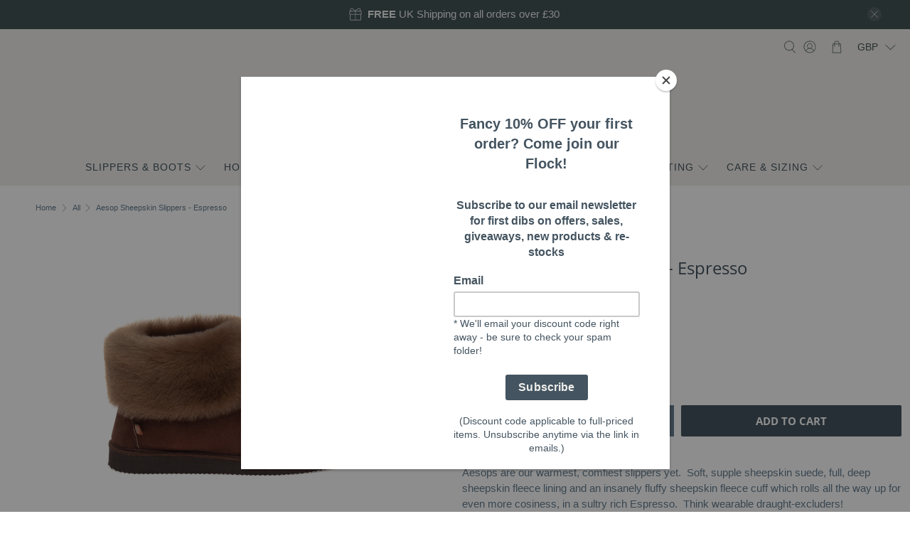

--- FILE ---
content_type: text/html; charset=utf-8
request_url: https://www.ciora.co.uk/products/aesop-sheepskin-slippers-espresso
body_size: 58852
content:


 <!doctype html>
<html class="no-js no-touch" lang="en">
<head> <meta charset="utf-8"> <meta http-equiv="cleartype" content="on"> <meta name="robots" content="index,follow"> <meta name="viewport" content="width=device-width,initial-scale=1"> <meta name="theme-color" content="#FFF"> <link rel="canonical" href="https://www.ciora.co.uk/products/aesop-sheepskin-slippers-espresso"><title>Aesop Sheepskin Slippers - Espresso - CIORA SCOTLAND</title> <!-- DNS prefetches --> <link rel="dns-prefetch" href="https://cdn.shopify.com"> <link rel="dns-prefetch" href="https://fonts.shopify.com"> <link rel="dns-prefetch" href="https://monorail-edge.shopifysvc.com"> <link rel="dns-prefetch" href="https://ajax.googleapis.com"> <!-- Preconnects --> <link rel="preconnect" href="https://cdn.shopify.com" crossorigin> <link rel="preconnect" href="https://fonts.shopify.com" crossorigin> <link rel="preconnect" href="https://monorail-edge.shopifysvc.com"> <link rel="preconnect" href="https://ajax.googleapis.com"> <!-- Preloads --> <!-- Preload CSS --> <link rel="preload" href="//www.ciora.co.uk/cdn/shop/t/58/assets/fancybox.css?v=30466120580444283401740602676" as="style"> <link rel="preload" href="//www.ciora.co.uk/cdn/shop/t/58/assets/styles.css?v=9069269870028711621762078214" as="style"> <!-- Preload JS --> <link rel="preload" href="https://ajax.googleapis.com/ajax/libs/jquery/3.6.0/jquery.min.js" as="script"> <link rel="preload" href="//www.ciora.co.uk/cdn/shop/t/58/assets/vendors.js?v=105789364703734492431740602676" as="script"> <link rel="preload" href="//www.ciora.co.uk/cdn/shop/t/58/assets/utilities.js?v=94611970877063082381740602676" as="script"> <link rel="preload" href="//www.ciora.co.uk/cdn/shop/t/58/assets/app.js?v=30281363482671889751740602676" as="script"> <link rel="preload" href="/services/javascripts/currencies.js" as="script"> <link rel="preload" href="//www.ciora.co.uk/cdn/shop/t/58/assets/currencyConversion.js?v=10181150776358177481756636368" as="script"> <!-- CSS for Flex --> <link rel="stylesheet" href="//www.ciora.co.uk/cdn/shop/t/58/assets/fancybox.css?v=30466120580444283401740602676"> <link rel="stylesheet" href="//www.ciora.co.uk/cdn/shop/t/58/assets/styles.css?v=9069269870028711621762078214"> <script>
    window.PXUTheme = window.PXUTheme || {};
    window.PXUTheme.version = '5.2.1';
    window.PXUTheme.name = 'Flex';</script> <script>
    

window.PXUTheme = window.PXUTheme || {};


window.PXUTheme.info = {
  name: 'Flex',
  version: '3.0.0'
}


window.PXUTheme.currency = {};
window.PXUTheme.currency.show_multiple_currencies = true;
window.PXUTheme.currency.presentment_currency = "GBP";
window.PXUTheme.currency.default_currency = "GBP";
window.PXUTheme.currency.display_format = null;
window.PXUTheme.currency.money_format = "";
window.PXUTheme.currency.money_format_no_currency = "\u0026pound;{{amount}}";
window.PXUTheme.currency.money_format_currency = "\u0026pound;{{amount}} GBP";
window.PXUTheme.currency.native_multi_currency = true;
window.PXUTheme.currency.iso_code = "GBP";
window.PXUTheme.currency.symbol = "£";



window.PXUTheme.allCountryOptionTags = "\u003coption value=\"United Kingdom\" data-provinces=\"[[\u0026quot;British Forces\u0026quot;,\u0026quot;British Forces\u0026quot;],[\u0026quot;England\u0026quot;,\u0026quot;England\u0026quot;],[\u0026quot;Northern Ireland\u0026quot;,\u0026quot;Northern Ireland\u0026quot;],[\u0026quot;Scotland\u0026quot;,\u0026quot;Scotland\u0026quot;],[\u0026quot;Wales\u0026quot;,\u0026quot;Wales\u0026quot;]]\"\u003eUnited Kingdom\u003c\/option\u003e\n\u003coption value=\"Canada\" data-provinces=\"[[\u0026quot;Alberta\u0026quot;,\u0026quot;Alberta\u0026quot;],[\u0026quot;British Columbia\u0026quot;,\u0026quot;British Columbia\u0026quot;],[\u0026quot;Manitoba\u0026quot;,\u0026quot;Manitoba\u0026quot;],[\u0026quot;New Brunswick\u0026quot;,\u0026quot;New Brunswick\u0026quot;],[\u0026quot;Newfoundland and Labrador\u0026quot;,\u0026quot;Newfoundland and Labrador\u0026quot;],[\u0026quot;Northwest Territories\u0026quot;,\u0026quot;Northwest Territories\u0026quot;],[\u0026quot;Nova Scotia\u0026quot;,\u0026quot;Nova Scotia\u0026quot;],[\u0026quot;Nunavut\u0026quot;,\u0026quot;Nunavut\u0026quot;],[\u0026quot;Ontario\u0026quot;,\u0026quot;Ontario\u0026quot;],[\u0026quot;Prince Edward Island\u0026quot;,\u0026quot;Prince Edward Island\u0026quot;],[\u0026quot;Quebec\u0026quot;,\u0026quot;Quebec\u0026quot;],[\u0026quot;Saskatchewan\u0026quot;,\u0026quot;Saskatchewan\u0026quot;],[\u0026quot;Yukon\u0026quot;,\u0026quot;Yukon\u0026quot;]]\"\u003eCanada\u003c\/option\u003e\n\u003coption value=\"Ireland\" data-provinces=\"[[\u0026quot;Carlow\u0026quot;,\u0026quot;Carlow\u0026quot;],[\u0026quot;Cavan\u0026quot;,\u0026quot;Cavan\u0026quot;],[\u0026quot;Clare\u0026quot;,\u0026quot;Clare\u0026quot;],[\u0026quot;Cork\u0026quot;,\u0026quot;Cork\u0026quot;],[\u0026quot;Donegal\u0026quot;,\u0026quot;Donegal\u0026quot;],[\u0026quot;Dublin\u0026quot;,\u0026quot;Dublin\u0026quot;],[\u0026quot;Galway\u0026quot;,\u0026quot;Galway\u0026quot;],[\u0026quot;Kerry\u0026quot;,\u0026quot;Kerry\u0026quot;],[\u0026quot;Kildare\u0026quot;,\u0026quot;Kildare\u0026quot;],[\u0026quot;Kilkenny\u0026quot;,\u0026quot;Kilkenny\u0026quot;],[\u0026quot;Laois\u0026quot;,\u0026quot;Laois\u0026quot;],[\u0026quot;Leitrim\u0026quot;,\u0026quot;Leitrim\u0026quot;],[\u0026quot;Limerick\u0026quot;,\u0026quot;Limerick\u0026quot;],[\u0026quot;Longford\u0026quot;,\u0026quot;Longford\u0026quot;],[\u0026quot;Louth\u0026quot;,\u0026quot;Louth\u0026quot;],[\u0026quot;Mayo\u0026quot;,\u0026quot;Mayo\u0026quot;],[\u0026quot;Meath\u0026quot;,\u0026quot;Meath\u0026quot;],[\u0026quot;Monaghan\u0026quot;,\u0026quot;Monaghan\u0026quot;],[\u0026quot;Offaly\u0026quot;,\u0026quot;Offaly\u0026quot;],[\u0026quot;Roscommon\u0026quot;,\u0026quot;Roscommon\u0026quot;],[\u0026quot;Sligo\u0026quot;,\u0026quot;Sligo\u0026quot;],[\u0026quot;Tipperary\u0026quot;,\u0026quot;Tipperary\u0026quot;],[\u0026quot;Waterford\u0026quot;,\u0026quot;Waterford\u0026quot;],[\u0026quot;Westmeath\u0026quot;,\u0026quot;Westmeath\u0026quot;],[\u0026quot;Wexford\u0026quot;,\u0026quot;Wexford\u0026quot;],[\u0026quot;Wicklow\u0026quot;,\u0026quot;Wicklow\u0026quot;]]\"\u003eIreland\u003c\/option\u003e\n\u003coption value=\"United States\" data-provinces=\"[[\u0026quot;Alabama\u0026quot;,\u0026quot;Alabama\u0026quot;],[\u0026quot;Alaska\u0026quot;,\u0026quot;Alaska\u0026quot;],[\u0026quot;American Samoa\u0026quot;,\u0026quot;American Samoa\u0026quot;],[\u0026quot;Arizona\u0026quot;,\u0026quot;Arizona\u0026quot;],[\u0026quot;Arkansas\u0026quot;,\u0026quot;Arkansas\u0026quot;],[\u0026quot;Armed Forces Americas\u0026quot;,\u0026quot;Armed Forces Americas\u0026quot;],[\u0026quot;Armed Forces Europe\u0026quot;,\u0026quot;Armed Forces Europe\u0026quot;],[\u0026quot;Armed Forces Pacific\u0026quot;,\u0026quot;Armed Forces Pacific\u0026quot;],[\u0026quot;California\u0026quot;,\u0026quot;California\u0026quot;],[\u0026quot;Colorado\u0026quot;,\u0026quot;Colorado\u0026quot;],[\u0026quot;Connecticut\u0026quot;,\u0026quot;Connecticut\u0026quot;],[\u0026quot;Delaware\u0026quot;,\u0026quot;Delaware\u0026quot;],[\u0026quot;District of Columbia\u0026quot;,\u0026quot;Washington DC\u0026quot;],[\u0026quot;Federated States of Micronesia\u0026quot;,\u0026quot;Micronesia\u0026quot;],[\u0026quot;Florida\u0026quot;,\u0026quot;Florida\u0026quot;],[\u0026quot;Georgia\u0026quot;,\u0026quot;Georgia\u0026quot;],[\u0026quot;Guam\u0026quot;,\u0026quot;Guam\u0026quot;],[\u0026quot;Hawaii\u0026quot;,\u0026quot;Hawaii\u0026quot;],[\u0026quot;Idaho\u0026quot;,\u0026quot;Idaho\u0026quot;],[\u0026quot;Illinois\u0026quot;,\u0026quot;Illinois\u0026quot;],[\u0026quot;Indiana\u0026quot;,\u0026quot;Indiana\u0026quot;],[\u0026quot;Iowa\u0026quot;,\u0026quot;Iowa\u0026quot;],[\u0026quot;Kansas\u0026quot;,\u0026quot;Kansas\u0026quot;],[\u0026quot;Kentucky\u0026quot;,\u0026quot;Kentucky\u0026quot;],[\u0026quot;Louisiana\u0026quot;,\u0026quot;Louisiana\u0026quot;],[\u0026quot;Maine\u0026quot;,\u0026quot;Maine\u0026quot;],[\u0026quot;Marshall Islands\u0026quot;,\u0026quot;Marshall Islands\u0026quot;],[\u0026quot;Maryland\u0026quot;,\u0026quot;Maryland\u0026quot;],[\u0026quot;Massachusetts\u0026quot;,\u0026quot;Massachusetts\u0026quot;],[\u0026quot;Michigan\u0026quot;,\u0026quot;Michigan\u0026quot;],[\u0026quot;Minnesota\u0026quot;,\u0026quot;Minnesota\u0026quot;],[\u0026quot;Mississippi\u0026quot;,\u0026quot;Mississippi\u0026quot;],[\u0026quot;Missouri\u0026quot;,\u0026quot;Missouri\u0026quot;],[\u0026quot;Montana\u0026quot;,\u0026quot;Montana\u0026quot;],[\u0026quot;Nebraska\u0026quot;,\u0026quot;Nebraska\u0026quot;],[\u0026quot;Nevada\u0026quot;,\u0026quot;Nevada\u0026quot;],[\u0026quot;New Hampshire\u0026quot;,\u0026quot;New Hampshire\u0026quot;],[\u0026quot;New Jersey\u0026quot;,\u0026quot;New Jersey\u0026quot;],[\u0026quot;New Mexico\u0026quot;,\u0026quot;New Mexico\u0026quot;],[\u0026quot;New York\u0026quot;,\u0026quot;New York\u0026quot;],[\u0026quot;North Carolina\u0026quot;,\u0026quot;North Carolina\u0026quot;],[\u0026quot;North Dakota\u0026quot;,\u0026quot;North Dakota\u0026quot;],[\u0026quot;Northern Mariana Islands\u0026quot;,\u0026quot;Northern Mariana Islands\u0026quot;],[\u0026quot;Ohio\u0026quot;,\u0026quot;Ohio\u0026quot;],[\u0026quot;Oklahoma\u0026quot;,\u0026quot;Oklahoma\u0026quot;],[\u0026quot;Oregon\u0026quot;,\u0026quot;Oregon\u0026quot;],[\u0026quot;Palau\u0026quot;,\u0026quot;Palau\u0026quot;],[\u0026quot;Pennsylvania\u0026quot;,\u0026quot;Pennsylvania\u0026quot;],[\u0026quot;Puerto Rico\u0026quot;,\u0026quot;Puerto Rico\u0026quot;],[\u0026quot;Rhode Island\u0026quot;,\u0026quot;Rhode Island\u0026quot;],[\u0026quot;South Carolina\u0026quot;,\u0026quot;South Carolina\u0026quot;],[\u0026quot;South Dakota\u0026quot;,\u0026quot;South Dakota\u0026quot;],[\u0026quot;Tennessee\u0026quot;,\u0026quot;Tennessee\u0026quot;],[\u0026quot;Texas\u0026quot;,\u0026quot;Texas\u0026quot;],[\u0026quot;Utah\u0026quot;,\u0026quot;Utah\u0026quot;],[\u0026quot;Vermont\u0026quot;,\u0026quot;Vermont\u0026quot;],[\u0026quot;Virgin Islands\u0026quot;,\u0026quot;U.S. Virgin Islands\u0026quot;],[\u0026quot;Virginia\u0026quot;,\u0026quot;Virginia\u0026quot;],[\u0026quot;Washington\u0026quot;,\u0026quot;Washington\u0026quot;],[\u0026quot;West Virginia\u0026quot;,\u0026quot;West Virginia\u0026quot;],[\u0026quot;Wisconsin\u0026quot;,\u0026quot;Wisconsin\u0026quot;],[\u0026quot;Wyoming\u0026quot;,\u0026quot;Wyoming\u0026quot;]]\"\u003eUnited States\u003c\/option\u003e\n\u003coption value=\"---\" data-provinces=\"[]\"\u003e---\u003c\/option\u003e\n\u003coption value=\"Afghanistan\" data-provinces=\"[]\"\u003eAfghanistan\u003c\/option\u003e\n\u003coption value=\"Aland Islands\" data-provinces=\"[]\"\u003eÅland Islands\u003c\/option\u003e\n\u003coption value=\"Albania\" data-provinces=\"[]\"\u003eAlbania\u003c\/option\u003e\n\u003coption value=\"Algeria\" data-provinces=\"[]\"\u003eAlgeria\u003c\/option\u003e\n\u003coption value=\"Andorra\" data-provinces=\"[]\"\u003eAndorra\u003c\/option\u003e\n\u003coption value=\"Angola\" data-provinces=\"[]\"\u003eAngola\u003c\/option\u003e\n\u003coption value=\"Anguilla\" data-provinces=\"[]\"\u003eAnguilla\u003c\/option\u003e\n\u003coption value=\"Antigua And Barbuda\" data-provinces=\"[]\"\u003eAntigua \u0026 Barbuda\u003c\/option\u003e\n\u003coption value=\"Argentina\" data-provinces=\"[[\u0026quot;Buenos Aires\u0026quot;,\u0026quot;Buenos Aires Province\u0026quot;],[\u0026quot;Catamarca\u0026quot;,\u0026quot;Catamarca\u0026quot;],[\u0026quot;Chaco\u0026quot;,\u0026quot;Chaco\u0026quot;],[\u0026quot;Chubut\u0026quot;,\u0026quot;Chubut\u0026quot;],[\u0026quot;Ciudad Autónoma de Buenos Aires\u0026quot;,\u0026quot;Buenos Aires (Autonomous City)\u0026quot;],[\u0026quot;Corrientes\u0026quot;,\u0026quot;Corrientes\u0026quot;],[\u0026quot;Córdoba\u0026quot;,\u0026quot;Córdoba\u0026quot;],[\u0026quot;Entre Ríos\u0026quot;,\u0026quot;Entre Ríos\u0026quot;],[\u0026quot;Formosa\u0026quot;,\u0026quot;Formosa\u0026quot;],[\u0026quot;Jujuy\u0026quot;,\u0026quot;Jujuy\u0026quot;],[\u0026quot;La Pampa\u0026quot;,\u0026quot;La Pampa\u0026quot;],[\u0026quot;La Rioja\u0026quot;,\u0026quot;La Rioja\u0026quot;],[\u0026quot;Mendoza\u0026quot;,\u0026quot;Mendoza\u0026quot;],[\u0026quot;Misiones\u0026quot;,\u0026quot;Misiones\u0026quot;],[\u0026quot;Neuquén\u0026quot;,\u0026quot;Neuquén\u0026quot;],[\u0026quot;Río Negro\u0026quot;,\u0026quot;Río Negro\u0026quot;],[\u0026quot;Salta\u0026quot;,\u0026quot;Salta\u0026quot;],[\u0026quot;San Juan\u0026quot;,\u0026quot;San Juan\u0026quot;],[\u0026quot;San Luis\u0026quot;,\u0026quot;San Luis\u0026quot;],[\u0026quot;Santa Cruz\u0026quot;,\u0026quot;Santa Cruz\u0026quot;],[\u0026quot;Santa Fe\u0026quot;,\u0026quot;Santa Fe\u0026quot;],[\u0026quot;Santiago Del Estero\u0026quot;,\u0026quot;Santiago del Estero\u0026quot;],[\u0026quot;Tierra Del Fuego\u0026quot;,\u0026quot;Tierra del Fuego\u0026quot;],[\u0026quot;Tucumán\u0026quot;,\u0026quot;Tucumán\u0026quot;]]\"\u003eArgentina\u003c\/option\u003e\n\u003coption value=\"Armenia\" data-provinces=\"[]\"\u003eArmenia\u003c\/option\u003e\n\u003coption value=\"Aruba\" data-provinces=\"[]\"\u003eAruba\u003c\/option\u003e\n\u003coption value=\"Ascension Island\" data-provinces=\"[]\"\u003eAscension Island\u003c\/option\u003e\n\u003coption value=\"Australia\" data-provinces=\"[[\u0026quot;Australian Capital Territory\u0026quot;,\u0026quot;Australian Capital Territory\u0026quot;],[\u0026quot;New South Wales\u0026quot;,\u0026quot;New South Wales\u0026quot;],[\u0026quot;Northern Territory\u0026quot;,\u0026quot;Northern Territory\u0026quot;],[\u0026quot;Queensland\u0026quot;,\u0026quot;Queensland\u0026quot;],[\u0026quot;South Australia\u0026quot;,\u0026quot;South Australia\u0026quot;],[\u0026quot;Tasmania\u0026quot;,\u0026quot;Tasmania\u0026quot;],[\u0026quot;Victoria\u0026quot;,\u0026quot;Victoria\u0026quot;],[\u0026quot;Western Australia\u0026quot;,\u0026quot;Western Australia\u0026quot;]]\"\u003eAustralia\u003c\/option\u003e\n\u003coption value=\"Austria\" data-provinces=\"[]\"\u003eAustria\u003c\/option\u003e\n\u003coption value=\"Azerbaijan\" data-provinces=\"[]\"\u003eAzerbaijan\u003c\/option\u003e\n\u003coption value=\"Bahamas\" data-provinces=\"[]\"\u003eBahamas\u003c\/option\u003e\n\u003coption value=\"Bahrain\" data-provinces=\"[]\"\u003eBahrain\u003c\/option\u003e\n\u003coption value=\"Bangladesh\" data-provinces=\"[]\"\u003eBangladesh\u003c\/option\u003e\n\u003coption value=\"Barbados\" data-provinces=\"[]\"\u003eBarbados\u003c\/option\u003e\n\u003coption value=\"Belarus\" data-provinces=\"[]\"\u003eBelarus\u003c\/option\u003e\n\u003coption value=\"Belgium\" data-provinces=\"[]\"\u003eBelgium\u003c\/option\u003e\n\u003coption value=\"Belize\" data-provinces=\"[]\"\u003eBelize\u003c\/option\u003e\n\u003coption value=\"Benin\" data-provinces=\"[]\"\u003eBenin\u003c\/option\u003e\n\u003coption value=\"Bermuda\" data-provinces=\"[]\"\u003eBermuda\u003c\/option\u003e\n\u003coption value=\"Bhutan\" data-provinces=\"[]\"\u003eBhutan\u003c\/option\u003e\n\u003coption value=\"Bolivia\" data-provinces=\"[]\"\u003eBolivia\u003c\/option\u003e\n\u003coption value=\"Bosnia And Herzegovina\" data-provinces=\"[]\"\u003eBosnia \u0026 Herzegovina\u003c\/option\u003e\n\u003coption value=\"Botswana\" data-provinces=\"[]\"\u003eBotswana\u003c\/option\u003e\n\u003coption value=\"Brazil\" data-provinces=\"[[\u0026quot;Acre\u0026quot;,\u0026quot;Acre\u0026quot;],[\u0026quot;Alagoas\u0026quot;,\u0026quot;Alagoas\u0026quot;],[\u0026quot;Amapá\u0026quot;,\u0026quot;Amapá\u0026quot;],[\u0026quot;Amazonas\u0026quot;,\u0026quot;Amazonas\u0026quot;],[\u0026quot;Bahia\u0026quot;,\u0026quot;Bahia\u0026quot;],[\u0026quot;Ceará\u0026quot;,\u0026quot;Ceará\u0026quot;],[\u0026quot;Distrito Federal\u0026quot;,\u0026quot;Federal District\u0026quot;],[\u0026quot;Espírito Santo\u0026quot;,\u0026quot;Espírito Santo\u0026quot;],[\u0026quot;Goiás\u0026quot;,\u0026quot;Goiás\u0026quot;],[\u0026quot;Maranhão\u0026quot;,\u0026quot;Maranhão\u0026quot;],[\u0026quot;Mato Grosso\u0026quot;,\u0026quot;Mato Grosso\u0026quot;],[\u0026quot;Mato Grosso do Sul\u0026quot;,\u0026quot;Mato Grosso do Sul\u0026quot;],[\u0026quot;Minas Gerais\u0026quot;,\u0026quot;Minas Gerais\u0026quot;],[\u0026quot;Paraná\u0026quot;,\u0026quot;Paraná\u0026quot;],[\u0026quot;Paraíba\u0026quot;,\u0026quot;Paraíba\u0026quot;],[\u0026quot;Pará\u0026quot;,\u0026quot;Pará\u0026quot;],[\u0026quot;Pernambuco\u0026quot;,\u0026quot;Pernambuco\u0026quot;],[\u0026quot;Piauí\u0026quot;,\u0026quot;Piauí\u0026quot;],[\u0026quot;Rio Grande do Norte\u0026quot;,\u0026quot;Rio Grande do Norte\u0026quot;],[\u0026quot;Rio Grande do Sul\u0026quot;,\u0026quot;Rio Grande do Sul\u0026quot;],[\u0026quot;Rio de Janeiro\u0026quot;,\u0026quot;Rio de Janeiro\u0026quot;],[\u0026quot;Rondônia\u0026quot;,\u0026quot;Rondônia\u0026quot;],[\u0026quot;Roraima\u0026quot;,\u0026quot;Roraima\u0026quot;],[\u0026quot;Santa Catarina\u0026quot;,\u0026quot;Santa Catarina\u0026quot;],[\u0026quot;Sergipe\u0026quot;,\u0026quot;Sergipe\u0026quot;],[\u0026quot;São Paulo\u0026quot;,\u0026quot;São Paulo\u0026quot;],[\u0026quot;Tocantins\u0026quot;,\u0026quot;Tocantins\u0026quot;]]\"\u003eBrazil\u003c\/option\u003e\n\u003coption value=\"British Indian Ocean Territory\" data-provinces=\"[]\"\u003eBritish Indian Ocean Territory\u003c\/option\u003e\n\u003coption value=\"Virgin Islands, British\" data-provinces=\"[]\"\u003eBritish Virgin Islands\u003c\/option\u003e\n\u003coption value=\"Brunei\" data-provinces=\"[]\"\u003eBrunei\u003c\/option\u003e\n\u003coption value=\"Bulgaria\" data-provinces=\"[]\"\u003eBulgaria\u003c\/option\u003e\n\u003coption value=\"Burkina Faso\" data-provinces=\"[]\"\u003eBurkina Faso\u003c\/option\u003e\n\u003coption value=\"Burundi\" data-provinces=\"[]\"\u003eBurundi\u003c\/option\u003e\n\u003coption value=\"Cambodia\" data-provinces=\"[]\"\u003eCambodia\u003c\/option\u003e\n\u003coption value=\"Republic of Cameroon\" data-provinces=\"[]\"\u003eCameroon\u003c\/option\u003e\n\u003coption value=\"Canada\" data-provinces=\"[[\u0026quot;Alberta\u0026quot;,\u0026quot;Alberta\u0026quot;],[\u0026quot;British Columbia\u0026quot;,\u0026quot;British Columbia\u0026quot;],[\u0026quot;Manitoba\u0026quot;,\u0026quot;Manitoba\u0026quot;],[\u0026quot;New Brunswick\u0026quot;,\u0026quot;New Brunswick\u0026quot;],[\u0026quot;Newfoundland and Labrador\u0026quot;,\u0026quot;Newfoundland and Labrador\u0026quot;],[\u0026quot;Northwest Territories\u0026quot;,\u0026quot;Northwest Territories\u0026quot;],[\u0026quot;Nova Scotia\u0026quot;,\u0026quot;Nova Scotia\u0026quot;],[\u0026quot;Nunavut\u0026quot;,\u0026quot;Nunavut\u0026quot;],[\u0026quot;Ontario\u0026quot;,\u0026quot;Ontario\u0026quot;],[\u0026quot;Prince Edward Island\u0026quot;,\u0026quot;Prince Edward Island\u0026quot;],[\u0026quot;Quebec\u0026quot;,\u0026quot;Quebec\u0026quot;],[\u0026quot;Saskatchewan\u0026quot;,\u0026quot;Saskatchewan\u0026quot;],[\u0026quot;Yukon\u0026quot;,\u0026quot;Yukon\u0026quot;]]\"\u003eCanada\u003c\/option\u003e\n\u003coption value=\"Cape Verde\" data-provinces=\"[]\"\u003eCape Verde\u003c\/option\u003e\n\u003coption value=\"Caribbean Netherlands\" data-provinces=\"[]\"\u003eCaribbean Netherlands\u003c\/option\u003e\n\u003coption value=\"Cayman Islands\" data-provinces=\"[]\"\u003eCayman Islands\u003c\/option\u003e\n\u003coption value=\"Central African Republic\" data-provinces=\"[]\"\u003eCentral African Republic\u003c\/option\u003e\n\u003coption value=\"Chad\" data-provinces=\"[]\"\u003eChad\u003c\/option\u003e\n\u003coption value=\"Chile\" data-provinces=\"[[\u0026quot;Antofagasta\u0026quot;,\u0026quot;Antofagasta\u0026quot;],[\u0026quot;Araucanía\u0026quot;,\u0026quot;Araucanía\u0026quot;],[\u0026quot;Arica and Parinacota\u0026quot;,\u0026quot;Arica y Parinacota\u0026quot;],[\u0026quot;Atacama\u0026quot;,\u0026quot;Atacama\u0026quot;],[\u0026quot;Aysén\u0026quot;,\u0026quot;Aysén\u0026quot;],[\u0026quot;Biobío\u0026quot;,\u0026quot;Bío Bío\u0026quot;],[\u0026quot;Coquimbo\u0026quot;,\u0026quot;Coquimbo\u0026quot;],[\u0026quot;Los Lagos\u0026quot;,\u0026quot;Los Lagos\u0026quot;],[\u0026quot;Los Ríos\u0026quot;,\u0026quot;Los Ríos\u0026quot;],[\u0026quot;Magallanes\u0026quot;,\u0026quot;Magallanes Region\u0026quot;],[\u0026quot;Maule\u0026quot;,\u0026quot;Maule\u0026quot;],[\u0026quot;O\u0026#39;Higgins\u0026quot;,\u0026quot;Libertador General Bernardo O’Higgins\u0026quot;],[\u0026quot;Santiago\u0026quot;,\u0026quot;Santiago Metropolitan\u0026quot;],[\u0026quot;Tarapacá\u0026quot;,\u0026quot;Tarapacá\u0026quot;],[\u0026quot;Valparaíso\u0026quot;,\u0026quot;Valparaíso\u0026quot;],[\u0026quot;Ñuble\u0026quot;,\u0026quot;Ñuble\u0026quot;]]\"\u003eChile\u003c\/option\u003e\n\u003coption value=\"China\" data-provinces=\"[[\u0026quot;Anhui\u0026quot;,\u0026quot;Anhui\u0026quot;],[\u0026quot;Beijing\u0026quot;,\u0026quot;Beijing\u0026quot;],[\u0026quot;Chongqing\u0026quot;,\u0026quot;Chongqing\u0026quot;],[\u0026quot;Fujian\u0026quot;,\u0026quot;Fujian\u0026quot;],[\u0026quot;Gansu\u0026quot;,\u0026quot;Gansu\u0026quot;],[\u0026quot;Guangdong\u0026quot;,\u0026quot;Guangdong\u0026quot;],[\u0026quot;Guangxi\u0026quot;,\u0026quot;Guangxi\u0026quot;],[\u0026quot;Guizhou\u0026quot;,\u0026quot;Guizhou\u0026quot;],[\u0026quot;Hainan\u0026quot;,\u0026quot;Hainan\u0026quot;],[\u0026quot;Hebei\u0026quot;,\u0026quot;Hebei\u0026quot;],[\u0026quot;Heilongjiang\u0026quot;,\u0026quot;Heilongjiang\u0026quot;],[\u0026quot;Henan\u0026quot;,\u0026quot;Henan\u0026quot;],[\u0026quot;Hubei\u0026quot;,\u0026quot;Hubei\u0026quot;],[\u0026quot;Hunan\u0026quot;,\u0026quot;Hunan\u0026quot;],[\u0026quot;Inner Mongolia\u0026quot;,\u0026quot;Inner Mongolia\u0026quot;],[\u0026quot;Jiangsu\u0026quot;,\u0026quot;Jiangsu\u0026quot;],[\u0026quot;Jiangxi\u0026quot;,\u0026quot;Jiangxi\u0026quot;],[\u0026quot;Jilin\u0026quot;,\u0026quot;Jilin\u0026quot;],[\u0026quot;Liaoning\u0026quot;,\u0026quot;Liaoning\u0026quot;],[\u0026quot;Ningxia\u0026quot;,\u0026quot;Ningxia\u0026quot;],[\u0026quot;Qinghai\u0026quot;,\u0026quot;Qinghai\u0026quot;],[\u0026quot;Shaanxi\u0026quot;,\u0026quot;Shaanxi\u0026quot;],[\u0026quot;Shandong\u0026quot;,\u0026quot;Shandong\u0026quot;],[\u0026quot;Shanghai\u0026quot;,\u0026quot;Shanghai\u0026quot;],[\u0026quot;Shanxi\u0026quot;,\u0026quot;Shanxi\u0026quot;],[\u0026quot;Sichuan\u0026quot;,\u0026quot;Sichuan\u0026quot;],[\u0026quot;Tianjin\u0026quot;,\u0026quot;Tianjin\u0026quot;],[\u0026quot;Xinjiang\u0026quot;,\u0026quot;Xinjiang\u0026quot;],[\u0026quot;Xizang\u0026quot;,\u0026quot;Tibet\u0026quot;],[\u0026quot;Yunnan\u0026quot;,\u0026quot;Yunnan\u0026quot;],[\u0026quot;Zhejiang\u0026quot;,\u0026quot;Zhejiang\u0026quot;]]\"\u003eChina\u003c\/option\u003e\n\u003coption value=\"Christmas Island\" data-provinces=\"[]\"\u003eChristmas Island\u003c\/option\u003e\n\u003coption value=\"Cocos (Keeling) Islands\" data-provinces=\"[]\"\u003eCocos (Keeling) Islands\u003c\/option\u003e\n\u003coption value=\"Colombia\" data-provinces=\"[[\u0026quot;Amazonas\u0026quot;,\u0026quot;Amazonas\u0026quot;],[\u0026quot;Antioquia\u0026quot;,\u0026quot;Antioquia\u0026quot;],[\u0026quot;Arauca\u0026quot;,\u0026quot;Arauca\u0026quot;],[\u0026quot;Atlántico\u0026quot;,\u0026quot;Atlántico\u0026quot;],[\u0026quot;Bogotá, D.C.\u0026quot;,\u0026quot;Capital District\u0026quot;],[\u0026quot;Bolívar\u0026quot;,\u0026quot;Bolívar\u0026quot;],[\u0026quot;Boyacá\u0026quot;,\u0026quot;Boyacá\u0026quot;],[\u0026quot;Caldas\u0026quot;,\u0026quot;Caldas\u0026quot;],[\u0026quot;Caquetá\u0026quot;,\u0026quot;Caquetá\u0026quot;],[\u0026quot;Casanare\u0026quot;,\u0026quot;Casanare\u0026quot;],[\u0026quot;Cauca\u0026quot;,\u0026quot;Cauca\u0026quot;],[\u0026quot;Cesar\u0026quot;,\u0026quot;Cesar\u0026quot;],[\u0026quot;Chocó\u0026quot;,\u0026quot;Chocó\u0026quot;],[\u0026quot;Cundinamarca\u0026quot;,\u0026quot;Cundinamarca\u0026quot;],[\u0026quot;Córdoba\u0026quot;,\u0026quot;Córdoba\u0026quot;],[\u0026quot;Guainía\u0026quot;,\u0026quot;Guainía\u0026quot;],[\u0026quot;Guaviare\u0026quot;,\u0026quot;Guaviare\u0026quot;],[\u0026quot;Huila\u0026quot;,\u0026quot;Huila\u0026quot;],[\u0026quot;La Guajira\u0026quot;,\u0026quot;La Guajira\u0026quot;],[\u0026quot;Magdalena\u0026quot;,\u0026quot;Magdalena\u0026quot;],[\u0026quot;Meta\u0026quot;,\u0026quot;Meta\u0026quot;],[\u0026quot;Nariño\u0026quot;,\u0026quot;Nariño\u0026quot;],[\u0026quot;Norte de Santander\u0026quot;,\u0026quot;Norte de Santander\u0026quot;],[\u0026quot;Putumayo\u0026quot;,\u0026quot;Putumayo\u0026quot;],[\u0026quot;Quindío\u0026quot;,\u0026quot;Quindío\u0026quot;],[\u0026quot;Risaralda\u0026quot;,\u0026quot;Risaralda\u0026quot;],[\u0026quot;San Andrés, Providencia y Santa Catalina\u0026quot;,\u0026quot;San Andrés \\u0026 Providencia\u0026quot;],[\u0026quot;Santander\u0026quot;,\u0026quot;Santander\u0026quot;],[\u0026quot;Sucre\u0026quot;,\u0026quot;Sucre\u0026quot;],[\u0026quot;Tolima\u0026quot;,\u0026quot;Tolima\u0026quot;],[\u0026quot;Valle del Cauca\u0026quot;,\u0026quot;Valle del Cauca\u0026quot;],[\u0026quot;Vaupés\u0026quot;,\u0026quot;Vaupés\u0026quot;],[\u0026quot;Vichada\u0026quot;,\u0026quot;Vichada\u0026quot;]]\"\u003eColombia\u003c\/option\u003e\n\u003coption value=\"Comoros\" data-provinces=\"[]\"\u003eComoros\u003c\/option\u003e\n\u003coption value=\"Congo\" data-provinces=\"[]\"\u003eCongo - Brazzaville\u003c\/option\u003e\n\u003coption value=\"Congo, The Democratic Republic Of The\" data-provinces=\"[]\"\u003eCongo - Kinshasa\u003c\/option\u003e\n\u003coption value=\"Cook Islands\" data-provinces=\"[]\"\u003eCook Islands\u003c\/option\u003e\n\u003coption value=\"Costa Rica\" data-provinces=\"[[\u0026quot;Alajuela\u0026quot;,\u0026quot;Alajuela\u0026quot;],[\u0026quot;Cartago\u0026quot;,\u0026quot;Cartago\u0026quot;],[\u0026quot;Guanacaste\u0026quot;,\u0026quot;Guanacaste\u0026quot;],[\u0026quot;Heredia\u0026quot;,\u0026quot;Heredia\u0026quot;],[\u0026quot;Limón\u0026quot;,\u0026quot;Limón\u0026quot;],[\u0026quot;Puntarenas\u0026quot;,\u0026quot;Puntarenas\u0026quot;],[\u0026quot;San José\u0026quot;,\u0026quot;San José\u0026quot;]]\"\u003eCosta Rica\u003c\/option\u003e\n\u003coption value=\"Croatia\" data-provinces=\"[]\"\u003eCroatia\u003c\/option\u003e\n\u003coption value=\"Curaçao\" data-provinces=\"[]\"\u003eCuraçao\u003c\/option\u003e\n\u003coption value=\"Cyprus\" data-provinces=\"[]\"\u003eCyprus\u003c\/option\u003e\n\u003coption value=\"Czech Republic\" data-provinces=\"[]\"\u003eCzechia\u003c\/option\u003e\n\u003coption value=\"Côte d'Ivoire\" data-provinces=\"[]\"\u003eCôte d’Ivoire\u003c\/option\u003e\n\u003coption value=\"Denmark\" data-provinces=\"[]\"\u003eDenmark\u003c\/option\u003e\n\u003coption value=\"Djibouti\" data-provinces=\"[]\"\u003eDjibouti\u003c\/option\u003e\n\u003coption value=\"Dominica\" data-provinces=\"[]\"\u003eDominica\u003c\/option\u003e\n\u003coption value=\"Dominican Republic\" data-provinces=\"[]\"\u003eDominican Republic\u003c\/option\u003e\n\u003coption value=\"Ecuador\" data-provinces=\"[]\"\u003eEcuador\u003c\/option\u003e\n\u003coption value=\"Egypt\" data-provinces=\"[[\u0026quot;6th of October\u0026quot;,\u0026quot;6th of October\u0026quot;],[\u0026quot;Al Sharqia\u0026quot;,\u0026quot;Al Sharqia\u0026quot;],[\u0026quot;Alexandria\u0026quot;,\u0026quot;Alexandria\u0026quot;],[\u0026quot;Aswan\u0026quot;,\u0026quot;Aswan\u0026quot;],[\u0026quot;Asyut\u0026quot;,\u0026quot;Asyut\u0026quot;],[\u0026quot;Beheira\u0026quot;,\u0026quot;Beheira\u0026quot;],[\u0026quot;Beni Suef\u0026quot;,\u0026quot;Beni Suef\u0026quot;],[\u0026quot;Cairo\u0026quot;,\u0026quot;Cairo\u0026quot;],[\u0026quot;Dakahlia\u0026quot;,\u0026quot;Dakahlia\u0026quot;],[\u0026quot;Damietta\u0026quot;,\u0026quot;Damietta\u0026quot;],[\u0026quot;Faiyum\u0026quot;,\u0026quot;Faiyum\u0026quot;],[\u0026quot;Gharbia\u0026quot;,\u0026quot;Gharbia\u0026quot;],[\u0026quot;Giza\u0026quot;,\u0026quot;Giza\u0026quot;],[\u0026quot;Helwan\u0026quot;,\u0026quot;Helwan\u0026quot;],[\u0026quot;Ismailia\u0026quot;,\u0026quot;Ismailia\u0026quot;],[\u0026quot;Kafr el-Sheikh\u0026quot;,\u0026quot;Kafr el-Sheikh\u0026quot;],[\u0026quot;Luxor\u0026quot;,\u0026quot;Luxor\u0026quot;],[\u0026quot;Matrouh\u0026quot;,\u0026quot;Matrouh\u0026quot;],[\u0026quot;Minya\u0026quot;,\u0026quot;Minya\u0026quot;],[\u0026quot;Monufia\u0026quot;,\u0026quot;Monufia\u0026quot;],[\u0026quot;New Valley\u0026quot;,\u0026quot;New Valley\u0026quot;],[\u0026quot;North Sinai\u0026quot;,\u0026quot;North Sinai\u0026quot;],[\u0026quot;Port Said\u0026quot;,\u0026quot;Port Said\u0026quot;],[\u0026quot;Qalyubia\u0026quot;,\u0026quot;Qalyubia\u0026quot;],[\u0026quot;Qena\u0026quot;,\u0026quot;Qena\u0026quot;],[\u0026quot;Red Sea\u0026quot;,\u0026quot;Red Sea\u0026quot;],[\u0026quot;Sohag\u0026quot;,\u0026quot;Sohag\u0026quot;],[\u0026quot;South Sinai\u0026quot;,\u0026quot;South Sinai\u0026quot;],[\u0026quot;Suez\u0026quot;,\u0026quot;Suez\u0026quot;]]\"\u003eEgypt\u003c\/option\u003e\n\u003coption value=\"El Salvador\" data-provinces=\"[[\u0026quot;Ahuachapán\u0026quot;,\u0026quot;Ahuachapán\u0026quot;],[\u0026quot;Cabañas\u0026quot;,\u0026quot;Cabañas\u0026quot;],[\u0026quot;Chalatenango\u0026quot;,\u0026quot;Chalatenango\u0026quot;],[\u0026quot;Cuscatlán\u0026quot;,\u0026quot;Cuscatlán\u0026quot;],[\u0026quot;La Libertad\u0026quot;,\u0026quot;La Libertad\u0026quot;],[\u0026quot;La Paz\u0026quot;,\u0026quot;La Paz\u0026quot;],[\u0026quot;La Unión\u0026quot;,\u0026quot;La Unión\u0026quot;],[\u0026quot;Morazán\u0026quot;,\u0026quot;Morazán\u0026quot;],[\u0026quot;San Miguel\u0026quot;,\u0026quot;San Miguel\u0026quot;],[\u0026quot;San Salvador\u0026quot;,\u0026quot;San Salvador\u0026quot;],[\u0026quot;San Vicente\u0026quot;,\u0026quot;San Vicente\u0026quot;],[\u0026quot;Santa Ana\u0026quot;,\u0026quot;Santa Ana\u0026quot;],[\u0026quot;Sonsonate\u0026quot;,\u0026quot;Sonsonate\u0026quot;],[\u0026quot;Usulután\u0026quot;,\u0026quot;Usulután\u0026quot;]]\"\u003eEl Salvador\u003c\/option\u003e\n\u003coption value=\"Equatorial Guinea\" data-provinces=\"[]\"\u003eEquatorial Guinea\u003c\/option\u003e\n\u003coption value=\"Eritrea\" data-provinces=\"[]\"\u003eEritrea\u003c\/option\u003e\n\u003coption value=\"Estonia\" data-provinces=\"[]\"\u003eEstonia\u003c\/option\u003e\n\u003coption value=\"Eswatini\" data-provinces=\"[]\"\u003eEswatini\u003c\/option\u003e\n\u003coption value=\"Ethiopia\" data-provinces=\"[]\"\u003eEthiopia\u003c\/option\u003e\n\u003coption value=\"Falkland Islands (Malvinas)\" data-provinces=\"[]\"\u003eFalkland Islands\u003c\/option\u003e\n\u003coption value=\"Faroe Islands\" data-provinces=\"[]\"\u003eFaroe Islands\u003c\/option\u003e\n\u003coption value=\"Fiji\" data-provinces=\"[]\"\u003eFiji\u003c\/option\u003e\n\u003coption value=\"Finland\" data-provinces=\"[]\"\u003eFinland\u003c\/option\u003e\n\u003coption value=\"France\" data-provinces=\"[]\"\u003eFrance\u003c\/option\u003e\n\u003coption value=\"French Guiana\" data-provinces=\"[]\"\u003eFrench Guiana\u003c\/option\u003e\n\u003coption value=\"French Polynesia\" data-provinces=\"[]\"\u003eFrench Polynesia\u003c\/option\u003e\n\u003coption value=\"French Southern Territories\" data-provinces=\"[]\"\u003eFrench Southern Territories\u003c\/option\u003e\n\u003coption value=\"Gabon\" data-provinces=\"[]\"\u003eGabon\u003c\/option\u003e\n\u003coption value=\"Gambia\" data-provinces=\"[]\"\u003eGambia\u003c\/option\u003e\n\u003coption value=\"Georgia\" data-provinces=\"[]\"\u003eGeorgia\u003c\/option\u003e\n\u003coption value=\"Germany\" data-provinces=\"[]\"\u003eGermany\u003c\/option\u003e\n\u003coption value=\"Ghana\" data-provinces=\"[]\"\u003eGhana\u003c\/option\u003e\n\u003coption value=\"Gibraltar\" data-provinces=\"[]\"\u003eGibraltar\u003c\/option\u003e\n\u003coption value=\"Greece\" data-provinces=\"[]\"\u003eGreece\u003c\/option\u003e\n\u003coption value=\"Greenland\" data-provinces=\"[]\"\u003eGreenland\u003c\/option\u003e\n\u003coption value=\"Grenada\" data-provinces=\"[]\"\u003eGrenada\u003c\/option\u003e\n\u003coption value=\"Guadeloupe\" data-provinces=\"[]\"\u003eGuadeloupe\u003c\/option\u003e\n\u003coption value=\"Guatemala\" data-provinces=\"[[\u0026quot;Alta Verapaz\u0026quot;,\u0026quot;Alta Verapaz\u0026quot;],[\u0026quot;Baja Verapaz\u0026quot;,\u0026quot;Baja Verapaz\u0026quot;],[\u0026quot;Chimaltenango\u0026quot;,\u0026quot;Chimaltenango\u0026quot;],[\u0026quot;Chiquimula\u0026quot;,\u0026quot;Chiquimula\u0026quot;],[\u0026quot;El Progreso\u0026quot;,\u0026quot;El Progreso\u0026quot;],[\u0026quot;Escuintla\u0026quot;,\u0026quot;Escuintla\u0026quot;],[\u0026quot;Guatemala\u0026quot;,\u0026quot;Guatemala\u0026quot;],[\u0026quot;Huehuetenango\u0026quot;,\u0026quot;Huehuetenango\u0026quot;],[\u0026quot;Izabal\u0026quot;,\u0026quot;Izabal\u0026quot;],[\u0026quot;Jalapa\u0026quot;,\u0026quot;Jalapa\u0026quot;],[\u0026quot;Jutiapa\u0026quot;,\u0026quot;Jutiapa\u0026quot;],[\u0026quot;Petén\u0026quot;,\u0026quot;Petén\u0026quot;],[\u0026quot;Quetzaltenango\u0026quot;,\u0026quot;Quetzaltenango\u0026quot;],[\u0026quot;Quiché\u0026quot;,\u0026quot;Quiché\u0026quot;],[\u0026quot;Retalhuleu\u0026quot;,\u0026quot;Retalhuleu\u0026quot;],[\u0026quot;Sacatepéquez\u0026quot;,\u0026quot;Sacatepéquez\u0026quot;],[\u0026quot;San Marcos\u0026quot;,\u0026quot;San Marcos\u0026quot;],[\u0026quot;Santa Rosa\u0026quot;,\u0026quot;Santa Rosa\u0026quot;],[\u0026quot;Sololá\u0026quot;,\u0026quot;Sololá\u0026quot;],[\u0026quot;Suchitepéquez\u0026quot;,\u0026quot;Suchitepéquez\u0026quot;],[\u0026quot;Totonicapán\u0026quot;,\u0026quot;Totonicapán\u0026quot;],[\u0026quot;Zacapa\u0026quot;,\u0026quot;Zacapa\u0026quot;]]\"\u003eGuatemala\u003c\/option\u003e\n\u003coption value=\"Guernsey\" data-provinces=\"[]\"\u003eGuernsey\u003c\/option\u003e\n\u003coption value=\"Guinea\" data-provinces=\"[]\"\u003eGuinea\u003c\/option\u003e\n\u003coption value=\"Guinea Bissau\" data-provinces=\"[]\"\u003eGuinea-Bissau\u003c\/option\u003e\n\u003coption value=\"Guyana\" data-provinces=\"[]\"\u003eGuyana\u003c\/option\u003e\n\u003coption value=\"Haiti\" data-provinces=\"[]\"\u003eHaiti\u003c\/option\u003e\n\u003coption value=\"Honduras\" data-provinces=\"[]\"\u003eHonduras\u003c\/option\u003e\n\u003coption value=\"Hong Kong\" data-provinces=\"[[\u0026quot;Hong Kong Island\u0026quot;,\u0026quot;Hong Kong Island\u0026quot;],[\u0026quot;Kowloon\u0026quot;,\u0026quot;Kowloon\u0026quot;],[\u0026quot;New Territories\u0026quot;,\u0026quot;New Territories\u0026quot;]]\"\u003eHong Kong SAR\u003c\/option\u003e\n\u003coption value=\"Hungary\" data-provinces=\"[]\"\u003eHungary\u003c\/option\u003e\n\u003coption value=\"Iceland\" data-provinces=\"[]\"\u003eIceland\u003c\/option\u003e\n\u003coption value=\"India\" data-provinces=\"[[\u0026quot;Andaman and Nicobar Islands\u0026quot;,\u0026quot;Andaman and Nicobar Islands\u0026quot;],[\u0026quot;Andhra Pradesh\u0026quot;,\u0026quot;Andhra Pradesh\u0026quot;],[\u0026quot;Arunachal Pradesh\u0026quot;,\u0026quot;Arunachal Pradesh\u0026quot;],[\u0026quot;Assam\u0026quot;,\u0026quot;Assam\u0026quot;],[\u0026quot;Bihar\u0026quot;,\u0026quot;Bihar\u0026quot;],[\u0026quot;Chandigarh\u0026quot;,\u0026quot;Chandigarh\u0026quot;],[\u0026quot;Chhattisgarh\u0026quot;,\u0026quot;Chhattisgarh\u0026quot;],[\u0026quot;Dadra and Nagar Haveli\u0026quot;,\u0026quot;Dadra and Nagar Haveli\u0026quot;],[\u0026quot;Daman and Diu\u0026quot;,\u0026quot;Daman and Diu\u0026quot;],[\u0026quot;Delhi\u0026quot;,\u0026quot;Delhi\u0026quot;],[\u0026quot;Goa\u0026quot;,\u0026quot;Goa\u0026quot;],[\u0026quot;Gujarat\u0026quot;,\u0026quot;Gujarat\u0026quot;],[\u0026quot;Haryana\u0026quot;,\u0026quot;Haryana\u0026quot;],[\u0026quot;Himachal Pradesh\u0026quot;,\u0026quot;Himachal Pradesh\u0026quot;],[\u0026quot;Jammu and Kashmir\u0026quot;,\u0026quot;Jammu and Kashmir\u0026quot;],[\u0026quot;Jharkhand\u0026quot;,\u0026quot;Jharkhand\u0026quot;],[\u0026quot;Karnataka\u0026quot;,\u0026quot;Karnataka\u0026quot;],[\u0026quot;Kerala\u0026quot;,\u0026quot;Kerala\u0026quot;],[\u0026quot;Ladakh\u0026quot;,\u0026quot;Ladakh\u0026quot;],[\u0026quot;Lakshadweep\u0026quot;,\u0026quot;Lakshadweep\u0026quot;],[\u0026quot;Madhya Pradesh\u0026quot;,\u0026quot;Madhya Pradesh\u0026quot;],[\u0026quot;Maharashtra\u0026quot;,\u0026quot;Maharashtra\u0026quot;],[\u0026quot;Manipur\u0026quot;,\u0026quot;Manipur\u0026quot;],[\u0026quot;Meghalaya\u0026quot;,\u0026quot;Meghalaya\u0026quot;],[\u0026quot;Mizoram\u0026quot;,\u0026quot;Mizoram\u0026quot;],[\u0026quot;Nagaland\u0026quot;,\u0026quot;Nagaland\u0026quot;],[\u0026quot;Odisha\u0026quot;,\u0026quot;Odisha\u0026quot;],[\u0026quot;Puducherry\u0026quot;,\u0026quot;Puducherry\u0026quot;],[\u0026quot;Punjab\u0026quot;,\u0026quot;Punjab\u0026quot;],[\u0026quot;Rajasthan\u0026quot;,\u0026quot;Rajasthan\u0026quot;],[\u0026quot;Sikkim\u0026quot;,\u0026quot;Sikkim\u0026quot;],[\u0026quot;Tamil Nadu\u0026quot;,\u0026quot;Tamil Nadu\u0026quot;],[\u0026quot;Telangana\u0026quot;,\u0026quot;Telangana\u0026quot;],[\u0026quot;Tripura\u0026quot;,\u0026quot;Tripura\u0026quot;],[\u0026quot;Uttar Pradesh\u0026quot;,\u0026quot;Uttar Pradesh\u0026quot;],[\u0026quot;Uttarakhand\u0026quot;,\u0026quot;Uttarakhand\u0026quot;],[\u0026quot;West Bengal\u0026quot;,\u0026quot;West Bengal\u0026quot;]]\"\u003eIndia\u003c\/option\u003e\n\u003coption value=\"Indonesia\" data-provinces=\"[[\u0026quot;Aceh\u0026quot;,\u0026quot;Aceh\u0026quot;],[\u0026quot;Bali\u0026quot;,\u0026quot;Bali\u0026quot;],[\u0026quot;Bangka Belitung\u0026quot;,\u0026quot;Bangka–Belitung Islands\u0026quot;],[\u0026quot;Banten\u0026quot;,\u0026quot;Banten\u0026quot;],[\u0026quot;Bengkulu\u0026quot;,\u0026quot;Bengkulu\u0026quot;],[\u0026quot;Gorontalo\u0026quot;,\u0026quot;Gorontalo\u0026quot;],[\u0026quot;Jakarta\u0026quot;,\u0026quot;Jakarta\u0026quot;],[\u0026quot;Jambi\u0026quot;,\u0026quot;Jambi\u0026quot;],[\u0026quot;Jawa Barat\u0026quot;,\u0026quot;West Java\u0026quot;],[\u0026quot;Jawa Tengah\u0026quot;,\u0026quot;Central Java\u0026quot;],[\u0026quot;Jawa Timur\u0026quot;,\u0026quot;East Java\u0026quot;],[\u0026quot;Kalimantan Barat\u0026quot;,\u0026quot;West Kalimantan\u0026quot;],[\u0026quot;Kalimantan Selatan\u0026quot;,\u0026quot;South Kalimantan\u0026quot;],[\u0026quot;Kalimantan Tengah\u0026quot;,\u0026quot;Central Kalimantan\u0026quot;],[\u0026quot;Kalimantan Timur\u0026quot;,\u0026quot;East Kalimantan\u0026quot;],[\u0026quot;Kalimantan Utara\u0026quot;,\u0026quot;North Kalimantan\u0026quot;],[\u0026quot;Kepulauan Riau\u0026quot;,\u0026quot;Riau Islands\u0026quot;],[\u0026quot;Lampung\u0026quot;,\u0026quot;Lampung\u0026quot;],[\u0026quot;Maluku\u0026quot;,\u0026quot;Maluku\u0026quot;],[\u0026quot;Maluku Utara\u0026quot;,\u0026quot;North Maluku\u0026quot;],[\u0026quot;North Sumatra\u0026quot;,\u0026quot;North Sumatra\u0026quot;],[\u0026quot;Nusa Tenggara Barat\u0026quot;,\u0026quot;West Nusa Tenggara\u0026quot;],[\u0026quot;Nusa Tenggara Timur\u0026quot;,\u0026quot;East Nusa Tenggara\u0026quot;],[\u0026quot;Papua\u0026quot;,\u0026quot;Papua\u0026quot;],[\u0026quot;Papua Barat\u0026quot;,\u0026quot;West Papua\u0026quot;],[\u0026quot;Riau\u0026quot;,\u0026quot;Riau\u0026quot;],[\u0026quot;South Sumatra\u0026quot;,\u0026quot;South Sumatra\u0026quot;],[\u0026quot;Sulawesi Barat\u0026quot;,\u0026quot;West Sulawesi\u0026quot;],[\u0026quot;Sulawesi Selatan\u0026quot;,\u0026quot;South Sulawesi\u0026quot;],[\u0026quot;Sulawesi Tengah\u0026quot;,\u0026quot;Central Sulawesi\u0026quot;],[\u0026quot;Sulawesi Tenggara\u0026quot;,\u0026quot;Southeast Sulawesi\u0026quot;],[\u0026quot;Sulawesi Utara\u0026quot;,\u0026quot;North Sulawesi\u0026quot;],[\u0026quot;West Sumatra\u0026quot;,\u0026quot;West Sumatra\u0026quot;],[\u0026quot;Yogyakarta\u0026quot;,\u0026quot;Yogyakarta\u0026quot;]]\"\u003eIndonesia\u003c\/option\u003e\n\u003coption value=\"Iraq\" data-provinces=\"[]\"\u003eIraq\u003c\/option\u003e\n\u003coption value=\"Ireland\" data-provinces=\"[[\u0026quot;Carlow\u0026quot;,\u0026quot;Carlow\u0026quot;],[\u0026quot;Cavan\u0026quot;,\u0026quot;Cavan\u0026quot;],[\u0026quot;Clare\u0026quot;,\u0026quot;Clare\u0026quot;],[\u0026quot;Cork\u0026quot;,\u0026quot;Cork\u0026quot;],[\u0026quot;Donegal\u0026quot;,\u0026quot;Donegal\u0026quot;],[\u0026quot;Dublin\u0026quot;,\u0026quot;Dublin\u0026quot;],[\u0026quot;Galway\u0026quot;,\u0026quot;Galway\u0026quot;],[\u0026quot;Kerry\u0026quot;,\u0026quot;Kerry\u0026quot;],[\u0026quot;Kildare\u0026quot;,\u0026quot;Kildare\u0026quot;],[\u0026quot;Kilkenny\u0026quot;,\u0026quot;Kilkenny\u0026quot;],[\u0026quot;Laois\u0026quot;,\u0026quot;Laois\u0026quot;],[\u0026quot;Leitrim\u0026quot;,\u0026quot;Leitrim\u0026quot;],[\u0026quot;Limerick\u0026quot;,\u0026quot;Limerick\u0026quot;],[\u0026quot;Longford\u0026quot;,\u0026quot;Longford\u0026quot;],[\u0026quot;Louth\u0026quot;,\u0026quot;Louth\u0026quot;],[\u0026quot;Mayo\u0026quot;,\u0026quot;Mayo\u0026quot;],[\u0026quot;Meath\u0026quot;,\u0026quot;Meath\u0026quot;],[\u0026quot;Monaghan\u0026quot;,\u0026quot;Monaghan\u0026quot;],[\u0026quot;Offaly\u0026quot;,\u0026quot;Offaly\u0026quot;],[\u0026quot;Roscommon\u0026quot;,\u0026quot;Roscommon\u0026quot;],[\u0026quot;Sligo\u0026quot;,\u0026quot;Sligo\u0026quot;],[\u0026quot;Tipperary\u0026quot;,\u0026quot;Tipperary\u0026quot;],[\u0026quot;Waterford\u0026quot;,\u0026quot;Waterford\u0026quot;],[\u0026quot;Westmeath\u0026quot;,\u0026quot;Westmeath\u0026quot;],[\u0026quot;Wexford\u0026quot;,\u0026quot;Wexford\u0026quot;],[\u0026quot;Wicklow\u0026quot;,\u0026quot;Wicklow\u0026quot;]]\"\u003eIreland\u003c\/option\u003e\n\u003coption value=\"Isle Of Man\" data-provinces=\"[]\"\u003eIsle of Man\u003c\/option\u003e\n\u003coption value=\"Israel\" data-provinces=\"[]\"\u003eIsrael\u003c\/option\u003e\n\u003coption value=\"Italy\" data-provinces=\"[[\u0026quot;Agrigento\u0026quot;,\u0026quot;Agrigento\u0026quot;],[\u0026quot;Alessandria\u0026quot;,\u0026quot;Alessandria\u0026quot;],[\u0026quot;Ancona\u0026quot;,\u0026quot;Ancona\u0026quot;],[\u0026quot;Aosta\u0026quot;,\u0026quot;Aosta Valley\u0026quot;],[\u0026quot;Arezzo\u0026quot;,\u0026quot;Arezzo\u0026quot;],[\u0026quot;Ascoli Piceno\u0026quot;,\u0026quot;Ascoli Piceno\u0026quot;],[\u0026quot;Asti\u0026quot;,\u0026quot;Asti\u0026quot;],[\u0026quot;Avellino\u0026quot;,\u0026quot;Avellino\u0026quot;],[\u0026quot;Bari\u0026quot;,\u0026quot;Bari\u0026quot;],[\u0026quot;Barletta-Andria-Trani\u0026quot;,\u0026quot;Barletta-Andria-Trani\u0026quot;],[\u0026quot;Belluno\u0026quot;,\u0026quot;Belluno\u0026quot;],[\u0026quot;Benevento\u0026quot;,\u0026quot;Benevento\u0026quot;],[\u0026quot;Bergamo\u0026quot;,\u0026quot;Bergamo\u0026quot;],[\u0026quot;Biella\u0026quot;,\u0026quot;Biella\u0026quot;],[\u0026quot;Bologna\u0026quot;,\u0026quot;Bologna\u0026quot;],[\u0026quot;Bolzano\u0026quot;,\u0026quot;South Tyrol\u0026quot;],[\u0026quot;Brescia\u0026quot;,\u0026quot;Brescia\u0026quot;],[\u0026quot;Brindisi\u0026quot;,\u0026quot;Brindisi\u0026quot;],[\u0026quot;Cagliari\u0026quot;,\u0026quot;Cagliari\u0026quot;],[\u0026quot;Caltanissetta\u0026quot;,\u0026quot;Caltanissetta\u0026quot;],[\u0026quot;Campobasso\u0026quot;,\u0026quot;Campobasso\u0026quot;],[\u0026quot;Carbonia-Iglesias\u0026quot;,\u0026quot;Carbonia-Iglesias\u0026quot;],[\u0026quot;Caserta\u0026quot;,\u0026quot;Caserta\u0026quot;],[\u0026quot;Catania\u0026quot;,\u0026quot;Catania\u0026quot;],[\u0026quot;Catanzaro\u0026quot;,\u0026quot;Catanzaro\u0026quot;],[\u0026quot;Chieti\u0026quot;,\u0026quot;Chieti\u0026quot;],[\u0026quot;Como\u0026quot;,\u0026quot;Como\u0026quot;],[\u0026quot;Cosenza\u0026quot;,\u0026quot;Cosenza\u0026quot;],[\u0026quot;Cremona\u0026quot;,\u0026quot;Cremona\u0026quot;],[\u0026quot;Crotone\u0026quot;,\u0026quot;Crotone\u0026quot;],[\u0026quot;Cuneo\u0026quot;,\u0026quot;Cuneo\u0026quot;],[\u0026quot;Enna\u0026quot;,\u0026quot;Enna\u0026quot;],[\u0026quot;Fermo\u0026quot;,\u0026quot;Fermo\u0026quot;],[\u0026quot;Ferrara\u0026quot;,\u0026quot;Ferrara\u0026quot;],[\u0026quot;Firenze\u0026quot;,\u0026quot;Florence\u0026quot;],[\u0026quot;Foggia\u0026quot;,\u0026quot;Foggia\u0026quot;],[\u0026quot;Forlì-Cesena\u0026quot;,\u0026quot;Forlì-Cesena\u0026quot;],[\u0026quot;Frosinone\u0026quot;,\u0026quot;Frosinone\u0026quot;],[\u0026quot;Genova\u0026quot;,\u0026quot;Genoa\u0026quot;],[\u0026quot;Gorizia\u0026quot;,\u0026quot;Gorizia\u0026quot;],[\u0026quot;Grosseto\u0026quot;,\u0026quot;Grosseto\u0026quot;],[\u0026quot;Imperia\u0026quot;,\u0026quot;Imperia\u0026quot;],[\u0026quot;Isernia\u0026quot;,\u0026quot;Isernia\u0026quot;],[\u0026quot;L\u0026#39;Aquila\u0026quot;,\u0026quot;L’Aquila\u0026quot;],[\u0026quot;La Spezia\u0026quot;,\u0026quot;La Spezia\u0026quot;],[\u0026quot;Latina\u0026quot;,\u0026quot;Latina\u0026quot;],[\u0026quot;Lecce\u0026quot;,\u0026quot;Lecce\u0026quot;],[\u0026quot;Lecco\u0026quot;,\u0026quot;Lecco\u0026quot;],[\u0026quot;Livorno\u0026quot;,\u0026quot;Livorno\u0026quot;],[\u0026quot;Lodi\u0026quot;,\u0026quot;Lodi\u0026quot;],[\u0026quot;Lucca\u0026quot;,\u0026quot;Lucca\u0026quot;],[\u0026quot;Macerata\u0026quot;,\u0026quot;Macerata\u0026quot;],[\u0026quot;Mantova\u0026quot;,\u0026quot;Mantua\u0026quot;],[\u0026quot;Massa-Carrara\u0026quot;,\u0026quot;Massa and Carrara\u0026quot;],[\u0026quot;Matera\u0026quot;,\u0026quot;Matera\u0026quot;],[\u0026quot;Medio Campidano\u0026quot;,\u0026quot;Medio Campidano\u0026quot;],[\u0026quot;Messina\u0026quot;,\u0026quot;Messina\u0026quot;],[\u0026quot;Milano\u0026quot;,\u0026quot;Milan\u0026quot;],[\u0026quot;Modena\u0026quot;,\u0026quot;Modena\u0026quot;],[\u0026quot;Monza e Brianza\u0026quot;,\u0026quot;Monza and Brianza\u0026quot;],[\u0026quot;Napoli\u0026quot;,\u0026quot;Naples\u0026quot;],[\u0026quot;Novara\u0026quot;,\u0026quot;Novara\u0026quot;],[\u0026quot;Nuoro\u0026quot;,\u0026quot;Nuoro\u0026quot;],[\u0026quot;Ogliastra\u0026quot;,\u0026quot;Ogliastra\u0026quot;],[\u0026quot;Olbia-Tempio\u0026quot;,\u0026quot;Olbia-Tempio\u0026quot;],[\u0026quot;Oristano\u0026quot;,\u0026quot;Oristano\u0026quot;],[\u0026quot;Padova\u0026quot;,\u0026quot;Padua\u0026quot;],[\u0026quot;Palermo\u0026quot;,\u0026quot;Palermo\u0026quot;],[\u0026quot;Parma\u0026quot;,\u0026quot;Parma\u0026quot;],[\u0026quot;Pavia\u0026quot;,\u0026quot;Pavia\u0026quot;],[\u0026quot;Perugia\u0026quot;,\u0026quot;Perugia\u0026quot;],[\u0026quot;Pesaro e Urbino\u0026quot;,\u0026quot;Pesaro and Urbino\u0026quot;],[\u0026quot;Pescara\u0026quot;,\u0026quot;Pescara\u0026quot;],[\u0026quot;Piacenza\u0026quot;,\u0026quot;Piacenza\u0026quot;],[\u0026quot;Pisa\u0026quot;,\u0026quot;Pisa\u0026quot;],[\u0026quot;Pistoia\u0026quot;,\u0026quot;Pistoia\u0026quot;],[\u0026quot;Pordenone\u0026quot;,\u0026quot;Pordenone\u0026quot;],[\u0026quot;Potenza\u0026quot;,\u0026quot;Potenza\u0026quot;],[\u0026quot;Prato\u0026quot;,\u0026quot;Prato\u0026quot;],[\u0026quot;Ragusa\u0026quot;,\u0026quot;Ragusa\u0026quot;],[\u0026quot;Ravenna\u0026quot;,\u0026quot;Ravenna\u0026quot;],[\u0026quot;Reggio Calabria\u0026quot;,\u0026quot;Reggio Calabria\u0026quot;],[\u0026quot;Reggio Emilia\u0026quot;,\u0026quot;Reggio Emilia\u0026quot;],[\u0026quot;Rieti\u0026quot;,\u0026quot;Rieti\u0026quot;],[\u0026quot;Rimini\u0026quot;,\u0026quot;Rimini\u0026quot;],[\u0026quot;Roma\u0026quot;,\u0026quot;Rome\u0026quot;],[\u0026quot;Rovigo\u0026quot;,\u0026quot;Rovigo\u0026quot;],[\u0026quot;Salerno\u0026quot;,\u0026quot;Salerno\u0026quot;],[\u0026quot;Sassari\u0026quot;,\u0026quot;Sassari\u0026quot;],[\u0026quot;Savona\u0026quot;,\u0026quot;Savona\u0026quot;],[\u0026quot;Siena\u0026quot;,\u0026quot;Siena\u0026quot;],[\u0026quot;Siracusa\u0026quot;,\u0026quot;Syracuse\u0026quot;],[\u0026quot;Sondrio\u0026quot;,\u0026quot;Sondrio\u0026quot;],[\u0026quot;Taranto\u0026quot;,\u0026quot;Taranto\u0026quot;],[\u0026quot;Teramo\u0026quot;,\u0026quot;Teramo\u0026quot;],[\u0026quot;Terni\u0026quot;,\u0026quot;Terni\u0026quot;],[\u0026quot;Torino\u0026quot;,\u0026quot;Turin\u0026quot;],[\u0026quot;Trapani\u0026quot;,\u0026quot;Trapani\u0026quot;],[\u0026quot;Trento\u0026quot;,\u0026quot;Trentino\u0026quot;],[\u0026quot;Treviso\u0026quot;,\u0026quot;Treviso\u0026quot;],[\u0026quot;Trieste\u0026quot;,\u0026quot;Trieste\u0026quot;],[\u0026quot;Udine\u0026quot;,\u0026quot;Udine\u0026quot;],[\u0026quot;Varese\u0026quot;,\u0026quot;Varese\u0026quot;],[\u0026quot;Venezia\u0026quot;,\u0026quot;Venice\u0026quot;],[\u0026quot;Verbano-Cusio-Ossola\u0026quot;,\u0026quot;Verbano-Cusio-Ossola\u0026quot;],[\u0026quot;Vercelli\u0026quot;,\u0026quot;Vercelli\u0026quot;],[\u0026quot;Verona\u0026quot;,\u0026quot;Verona\u0026quot;],[\u0026quot;Vibo Valentia\u0026quot;,\u0026quot;Vibo Valentia\u0026quot;],[\u0026quot;Vicenza\u0026quot;,\u0026quot;Vicenza\u0026quot;],[\u0026quot;Viterbo\u0026quot;,\u0026quot;Viterbo\u0026quot;]]\"\u003eItaly\u003c\/option\u003e\n\u003coption value=\"Jamaica\" data-provinces=\"[]\"\u003eJamaica\u003c\/option\u003e\n\u003coption value=\"Japan\" data-provinces=\"[[\u0026quot;Aichi\u0026quot;,\u0026quot;Aichi\u0026quot;],[\u0026quot;Akita\u0026quot;,\u0026quot;Akita\u0026quot;],[\u0026quot;Aomori\u0026quot;,\u0026quot;Aomori\u0026quot;],[\u0026quot;Chiba\u0026quot;,\u0026quot;Chiba\u0026quot;],[\u0026quot;Ehime\u0026quot;,\u0026quot;Ehime\u0026quot;],[\u0026quot;Fukui\u0026quot;,\u0026quot;Fukui\u0026quot;],[\u0026quot;Fukuoka\u0026quot;,\u0026quot;Fukuoka\u0026quot;],[\u0026quot;Fukushima\u0026quot;,\u0026quot;Fukushima\u0026quot;],[\u0026quot;Gifu\u0026quot;,\u0026quot;Gifu\u0026quot;],[\u0026quot;Gunma\u0026quot;,\u0026quot;Gunma\u0026quot;],[\u0026quot;Hiroshima\u0026quot;,\u0026quot;Hiroshima\u0026quot;],[\u0026quot;Hokkaidō\u0026quot;,\u0026quot;Hokkaido\u0026quot;],[\u0026quot;Hyōgo\u0026quot;,\u0026quot;Hyogo\u0026quot;],[\u0026quot;Ibaraki\u0026quot;,\u0026quot;Ibaraki\u0026quot;],[\u0026quot;Ishikawa\u0026quot;,\u0026quot;Ishikawa\u0026quot;],[\u0026quot;Iwate\u0026quot;,\u0026quot;Iwate\u0026quot;],[\u0026quot;Kagawa\u0026quot;,\u0026quot;Kagawa\u0026quot;],[\u0026quot;Kagoshima\u0026quot;,\u0026quot;Kagoshima\u0026quot;],[\u0026quot;Kanagawa\u0026quot;,\u0026quot;Kanagawa\u0026quot;],[\u0026quot;Kumamoto\u0026quot;,\u0026quot;Kumamoto\u0026quot;],[\u0026quot;Kyōto\u0026quot;,\u0026quot;Kyoto\u0026quot;],[\u0026quot;Kōchi\u0026quot;,\u0026quot;Kochi\u0026quot;],[\u0026quot;Mie\u0026quot;,\u0026quot;Mie\u0026quot;],[\u0026quot;Miyagi\u0026quot;,\u0026quot;Miyagi\u0026quot;],[\u0026quot;Miyazaki\u0026quot;,\u0026quot;Miyazaki\u0026quot;],[\u0026quot;Nagano\u0026quot;,\u0026quot;Nagano\u0026quot;],[\u0026quot;Nagasaki\u0026quot;,\u0026quot;Nagasaki\u0026quot;],[\u0026quot;Nara\u0026quot;,\u0026quot;Nara\u0026quot;],[\u0026quot;Niigata\u0026quot;,\u0026quot;Niigata\u0026quot;],[\u0026quot;Okayama\u0026quot;,\u0026quot;Okayama\u0026quot;],[\u0026quot;Okinawa\u0026quot;,\u0026quot;Okinawa\u0026quot;],[\u0026quot;Saga\u0026quot;,\u0026quot;Saga\u0026quot;],[\u0026quot;Saitama\u0026quot;,\u0026quot;Saitama\u0026quot;],[\u0026quot;Shiga\u0026quot;,\u0026quot;Shiga\u0026quot;],[\u0026quot;Shimane\u0026quot;,\u0026quot;Shimane\u0026quot;],[\u0026quot;Shizuoka\u0026quot;,\u0026quot;Shizuoka\u0026quot;],[\u0026quot;Tochigi\u0026quot;,\u0026quot;Tochigi\u0026quot;],[\u0026quot;Tokushima\u0026quot;,\u0026quot;Tokushima\u0026quot;],[\u0026quot;Tottori\u0026quot;,\u0026quot;Tottori\u0026quot;],[\u0026quot;Toyama\u0026quot;,\u0026quot;Toyama\u0026quot;],[\u0026quot;Tōkyō\u0026quot;,\u0026quot;Tokyo\u0026quot;],[\u0026quot;Wakayama\u0026quot;,\u0026quot;Wakayama\u0026quot;],[\u0026quot;Yamagata\u0026quot;,\u0026quot;Yamagata\u0026quot;],[\u0026quot;Yamaguchi\u0026quot;,\u0026quot;Yamaguchi\u0026quot;],[\u0026quot;Yamanashi\u0026quot;,\u0026quot;Yamanashi\u0026quot;],[\u0026quot;Ōita\u0026quot;,\u0026quot;Oita\u0026quot;],[\u0026quot;Ōsaka\u0026quot;,\u0026quot;Osaka\u0026quot;]]\"\u003eJapan\u003c\/option\u003e\n\u003coption value=\"Jersey\" data-provinces=\"[]\"\u003eJersey\u003c\/option\u003e\n\u003coption value=\"Jordan\" data-provinces=\"[]\"\u003eJordan\u003c\/option\u003e\n\u003coption value=\"Kazakhstan\" data-provinces=\"[]\"\u003eKazakhstan\u003c\/option\u003e\n\u003coption value=\"Kenya\" data-provinces=\"[]\"\u003eKenya\u003c\/option\u003e\n\u003coption value=\"Kiribati\" data-provinces=\"[]\"\u003eKiribati\u003c\/option\u003e\n\u003coption value=\"Kosovo\" data-provinces=\"[]\"\u003eKosovo\u003c\/option\u003e\n\u003coption value=\"Kuwait\" data-provinces=\"[[\u0026quot;Al Ahmadi\u0026quot;,\u0026quot;Al Ahmadi\u0026quot;],[\u0026quot;Al Asimah\u0026quot;,\u0026quot;Al Asimah\u0026quot;],[\u0026quot;Al Farwaniyah\u0026quot;,\u0026quot;Al Farwaniyah\u0026quot;],[\u0026quot;Al Jahra\u0026quot;,\u0026quot;Al Jahra\u0026quot;],[\u0026quot;Hawalli\u0026quot;,\u0026quot;Hawalli\u0026quot;],[\u0026quot;Mubarak Al-Kabeer\u0026quot;,\u0026quot;Mubarak Al-Kabeer\u0026quot;]]\"\u003eKuwait\u003c\/option\u003e\n\u003coption value=\"Kyrgyzstan\" data-provinces=\"[]\"\u003eKyrgyzstan\u003c\/option\u003e\n\u003coption value=\"Lao People's Democratic Republic\" data-provinces=\"[]\"\u003eLaos\u003c\/option\u003e\n\u003coption value=\"Latvia\" data-provinces=\"[]\"\u003eLatvia\u003c\/option\u003e\n\u003coption value=\"Lebanon\" data-provinces=\"[]\"\u003eLebanon\u003c\/option\u003e\n\u003coption value=\"Lesotho\" data-provinces=\"[]\"\u003eLesotho\u003c\/option\u003e\n\u003coption value=\"Liberia\" data-provinces=\"[]\"\u003eLiberia\u003c\/option\u003e\n\u003coption value=\"Libyan Arab Jamahiriya\" data-provinces=\"[]\"\u003eLibya\u003c\/option\u003e\n\u003coption value=\"Liechtenstein\" data-provinces=\"[]\"\u003eLiechtenstein\u003c\/option\u003e\n\u003coption value=\"Lithuania\" data-provinces=\"[]\"\u003eLithuania\u003c\/option\u003e\n\u003coption value=\"Luxembourg\" data-provinces=\"[]\"\u003eLuxembourg\u003c\/option\u003e\n\u003coption value=\"Macao\" data-provinces=\"[]\"\u003eMacao SAR\u003c\/option\u003e\n\u003coption value=\"Madagascar\" data-provinces=\"[]\"\u003eMadagascar\u003c\/option\u003e\n\u003coption value=\"Malawi\" data-provinces=\"[]\"\u003eMalawi\u003c\/option\u003e\n\u003coption value=\"Malaysia\" data-provinces=\"[[\u0026quot;Johor\u0026quot;,\u0026quot;Johor\u0026quot;],[\u0026quot;Kedah\u0026quot;,\u0026quot;Kedah\u0026quot;],[\u0026quot;Kelantan\u0026quot;,\u0026quot;Kelantan\u0026quot;],[\u0026quot;Kuala Lumpur\u0026quot;,\u0026quot;Kuala Lumpur\u0026quot;],[\u0026quot;Labuan\u0026quot;,\u0026quot;Labuan\u0026quot;],[\u0026quot;Melaka\u0026quot;,\u0026quot;Malacca\u0026quot;],[\u0026quot;Negeri Sembilan\u0026quot;,\u0026quot;Negeri Sembilan\u0026quot;],[\u0026quot;Pahang\u0026quot;,\u0026quot;Pahang\u0026quot;],[\u0026quot;Penang\u0026quot;,\u0026quot;Penang\u0026quot;],[\u0026quot;Perak\u0026quot;,\u0026quot;Perak\u0026quot;],[\u0026quot;Perlis\u0026quot;,\u0026quot;Perlis\u0026quot;],[\u0026quot;Putrajaya\u0026quot;,\u0026quot;Putrajaya\u0026quot;],[\u0026quot;Sabah\u0026quot;,\u0026quot;Sabah\u0026quot;],[\u0026quot;Sarawak\u0026quot;,\u0026quot;Sarawak\u0026quot;],[\u0026quot;Selangor\u0026quot;,\u0026quot;Selangor\u0026quot;],[\u0026quot;Terengganu\u0026quot;,\u0026quot;Terengganu\u0026quot;]]\"\u003eMalaysia\u003c\/option\u003e\n\u003coption value=\"Maldives\" data-provinces=\"[]\"\u003eMaldives\u003c\/option\u003e\n\u003coption value=\"Mali\" data-provinces=\"[]\"\u003eMali\u003c\/option\u003e\n\u003coption value=\"Malta\" data-provinces=\"[]\"\u003eMalta\u003c\/option\u003e\n\u003coption value=\"Martinique\" data-provinces=\"[]\"\u003eMartinique\u003c\/option\u003e\n\u003coption value=\"Mauritania\" data-provinces=\"[]\"\u003eMauritania\u003c\/option\u003e\n\u003coption value=\"Mauritius\" data-provinces=\"[]\"\u003eMauritius\u003c\/option\u003e\n\u003coption value=\"Mayotte\" data-provinces=\"[]\"\u003eMayotte\u003c\/option\u003e\n\u003coption value=\"Mexico\" data-provinces=\"[[\u0026quot;Aguascalientes\u0026quot;,\u0026quot;Aguascalientes\u0026quot;],[\u0026quot;Baja California\u0026quot;,\u0026quot;Baja California\u0026quot;],[\u0026quot;Baja California Sur\u0026quot;,\u0026quot;Baja California Sur\u0026quot;],[\u0026quot;Campeche\u0026quot;,\u0026quot;Campeche\u0026quot;],[\u0026quot;Chiapas\u0026quot;,\u0026quot;Chiapas\u0026quot;],[\u0026quot;Chihuahua\u0026quot;,\u0026quot;Chihuahua\u0026quot;],[\u0026quot;Ciudad de México\u0026quot;,\u0026quot;Ciudad de Mexico\u0026quot;],[\u0026quot;Coahuila\u0026quot;,\u0026quot;Coahuila\u0026quot;],[\u0026quot;Colima\u0026quot;,\u0026quot;Colima\u0026quot;],[\u0026quot;Durango\u0026quot;,\u0026quot;Durango\u0026quot;],[\u0026quot;Guanajuato\u0026quot;,\u0026quot;Guanajuato\u0026quot;],[\u0026quot;Guerrero\u0026quot;,\u0026quot;Guerrero\u0026quot;],[\u0026quot;Hidalgo\u0026quot;,\u0026quot;Hidalgo\u0026quot;],[\u0026quot;Jalisco\u0026quot;,\u0026quot;Jalisco\u0026quot;],[\u0026quot;Michoacán\u0026quot;,\u0026quot;Michoacán\u0026quot;],[\u0026quot;Morelos\u0026quot;,\u0026quot;Morelos\u0026quot;],[\u0026quot;México\u0026quot;,\u0026quot;Mexico State\u0026quot;],[\u0026quot;Nayarit\u0026quot;,\u0026quot;Nayarit\u0026quot;],[\u0026quot;Nuevo León\u0026quot;,\u0026quot;Nuevo León\u0026quot;],[\u0026quot;Oaxaca\u0026quot;,\u0026quot;Oaxaca\u0026quot;],[\u0026quot;Puebla\u0026quot;,\u0026quot;Puebla\u0026quot;],[\u0026quot;Querétaro\u0026quot;,\u0026quot;Querétaro\u0026quot;],[\u0026quot;Quintana Roo\u0026quot;,\u0026quot;Quintana Roo\u0026quot;],[\u0026quot;San Luis Potosí\u0026quot;,\u0026quot;San Luis Potosí\u0026quot;],[\u0026quot;Sinaloa\u0026quot;,\u0026quot;Sinaloa\u0026quot;],[\u0026quot;Sonora\u0026quot;,\u0026quot;Sonora\u0026quot;],[\u0026quot;Tabasco\u0026quot;,\u0026quot;Tabasco\u0026quot;],[\u0026quot;Tamaulipas\u0026quot;,\u0026quot;Tamaulipas\u0026quot;],[\u0026quot;Tlaxcala\u0026quot;,\u0026quot;Tlaxcala\u0026quot;],[\u0026quot;Veracruz\u0026quot;,\u0026quot;Veracruz\u0026quot;],[\u0026quot;Yucatán\u0026quot;,\u0026quot;Yucatán\u0026quot;],[\u0026quot;Zacatecas\u0026quot;,\u0026quot;Zacatecas\u0026quot;]]\"\u003eMexico\u003c\/option\u003e\n\u003coption value=\"Moldova, Republic of\" data-provinces=\"[]\"\u003eMoldova\u003c\/option\u003e\n\u003coption value=\"Monaco\" data-provinces=\"[]\"\u003eMonaco\u003c\/option\u003e\n\u003coption value=\"Mongolia\" data-provinces=\"[]\"\u003eMongolia\u003c\/option\u003e\n\u003coption value=\"Montenegro\" data-provinces=\"[]\"\u003eMontenegro\u003c\/option\u003e\n\u003coption value=\"Montserrat\" data-provinces=\"[]\"\u003eMontserrat\u003c\/option\u003e\n\u003coption value=\"Morocco\" data-provinces=\"[]\"\u003eMorocco\u003c\/option\u003e\n\u003coption value=\"Mozambique\" data-provinces=\"[]\"\u003eMozambique\u003c\/option\u003e\n\u003coption value=\"Myanmar\" data-provinces=\"[]\"\u003eMyanmar (Burma)\u003c\/option\u003e\n\u003coption value=\"Namibia\" data-provinces=\"[]\"\u003eNamibia\u003c\/option\u003e\n\u003coption value=\"Nauru\" data-provinces=\"[]\"\u003eNauru\u003c\/option\u003e\n\u003coption value=\"Nepal\" data-provinces=\"[]\"\u003eNepal\u003c\/option\u003e\n\u003coption value=\"Netherlands\" data-provinces=\"[]\"\u003eNetherlands\u003c\/option\u003e\n\u003coption value=\"New Caledonia\" data-provinces=\"[]\"\u003eNew Caledonia\u003c\/option\u003e\n\u003coption value=\"New Zealand\" data-provinces=\"[[\u0026quot;Auckland\u0026quot;,\u0026quot;Auckland\u0026quot;],[\u0026quot;Bay of Plenty\u0026quot;,\u0026quot;Bay of Plenty\u0026quot;],[\u0026quot;Canterbury\u0026quot;,\u0026quot;Canterbury\u0026quot;],[\u0026quot;Chatham Islands\u0026quot;,\u0026quot;Chatham Islands\u0026quot;],[\u0026quot;Gisborne\u0026quot;,\u0026quot;Gisborne\u0026quot;],[\u0026quot;Hawke\u0026#39;s Bay\u0026quot;,\u0026quot;Hawke’s Bay\u0026quot;],[\u0026quot;Manawatu-Wanganui\u0026quot;,\u0026quot;Manawatū-Whanganui\u0026quot;],[\u0026quot;Marlborough\u0026quot;,\u0026quot;Marlborough\u0026quot;],[\u0026quot;Nelson\u0026quot;,\u0026quot;Nelson\u0026quot;],[\u0026quot;Northland\u0026quot;,\u0026quot;Northland\u0026quot;],[\u0026quot;Otago\u0026quot;,\u0026quot;Otago\u0026quot;],[\u0026quot;Southland\u0026quot;,\u0026quot;Southland\u0026quot;],[\u0026quot;Taranaki\u0026quot;,\u0026quot;Taranaki\u0026quot;],[\u0026quot;Tasman\u0026quot;,\u0026quot;Tasman\u0026quot;],[\u0026quot;Waikato\u0026quot;,\u0026quot;Waikato\u0026quot;],[\u0026quot;Wellington\u0026quot;,\u0026quot;Wellington\u0026quot;],[\u0026quot;West Coast\u0026quot;,\u0026quot;West Coast\u0026quot;]]\"\u003eNew Zealand\u003c\/option\u003e\n\u003coption value=\"Nicaragua\" data-provinces=\"[]\"\u003eNicaragua\u003c\/option\u003e\n\u003coption value=\"Niger\" data-provinces=\"[]\"\u003eNiger\u003c\/option\u003e\n\u003coption value=\"Nigeria\" data-provinces=\"[[\u0026quot;Abia\u0026quot;,\u0026quot;Abia\u0026quot;],[\u0026quot;Abuja Federal Capital Territory\u0026quot;,\u0026quot;Federal Capital Territory\u0026quot;],[\u0026quot;Adamawa\u0026quot;,\u0026quot;Adamawa\u0026quot;],[\u0026quot;Akwa Ibom\u0026quot;,\u0026quot;Akwa Ibom\u0026quot;],[\u0026quot;Anambra\u0026quot;,\u0026quot;Anambra\u0026quot;],[\u0026quot;Bauchi\u0026quot;,\u0026quot;Bauchi\u0026quot;],[\u0026quot;Bayelsa\u0026quot;,\u0026quot;Bayelsa\u0026quot;],[\u0026quot;Benue\u0026quot;,\u0026quot;Benue\u0026quot;],[\u0026quot;Borno\u0026quot;,\u0026quot;Borno\u0026quot;],[\u0026quot;Cross River\u0026quot;,\u0026quot;Cross River\u0026quot;],[\u0026quot;Delta\u0026quot;,\u0026quot;Delta\u0026quot;],[\u0026quot;Ebonyi\u0026quot;,\u0026quot;Ebonyi\u0026quot;],[\u0026quot;Edo\u0026quot;,\u0026quot;Edo\u0026quot;],[\u0026quot;Ekiti\u0026quot;,\u0026quot;Ekiti\u0026quot;],[\u0026quot;Enugu\u0026quot;,\u0026quot;Enugu\u0026quot;],[\u0026quot;Gombe\u0026quot;,\u0026quot;Gombe\u0026quot;],[\u0026quot;Imo\u0026quot;,\u0026quot;Imo\u0026quot;],[\u0026quot;Jigawa\u0026quot;,\u0026quot;Jigawa\u0026quot;],[\u0026quot;Kaduna\u0026quot;,\u0026quot;Kaduna\u0026quot;],[\u0026quot;Kano\u0026quot;,\u0026quot;Kano\u0026quot;],[\u0026quot;Katsina\u0026quot;,\u0026quot;Katsina\u0026quot;],[\u0026quot;Kebbi\u0026quot;,\u0026quot;Kebbi\u0026quot;],[\u0026quot;Kogi\u0026quot;,\u0026quot;Kogi\u0026quot;],[\u0026quot;Kwara\u0026quot;,\u0026quot;Kwara\u0026quot;],[\u0026quot;Lagos\u0026quot;,\u0026quot;Lagos\u0026quot;],[\u0026quot;Nasarawa\u0026quot;,\u0026quot;Nasarawa\u0026quot;],[\u0026quot;Niger\u0026quot;,\u0026quot;Niger\u0026quot;],[\u0026quot;Ogun\u0026quot;,\u0026quot;Ogun\u0026quot;],[\u0026quot;Ondo\u0026quot;,\u0026quot;Ondo\u0026quot;],[\u0026quot;Osun\u0026quot;,\u0026quot;Osun\u0026quot;],[\u0026quot;Oyo\u0026quot;,\u0026quot;Oyo\u0026quot;],[\u0026quot;Plateau\u0026quot;,\u0026quot;Plateau\u0026quot;],[\u0026quot;Rivers\u0026quot;,\u0026quot;Rivers\u0026quot;],[\u0026quot;Sokoto\u0026quot;,\u0026quot;Sokoto\u0026quot;],[\u0026quot;Taraba\u0026quot;,\u0026quot;Taraba\u0026quot;],[\u0026quot;Yobe\u0026quot;,\u0026quot;Yobe\u0026quot;],[\u0026quot;Zamfara\u0026quot;,\u0026quot;Zamfara\u0026quot;]]\"\u003eNigeria\u003c\/option\u003e\n\u003coption value=\"Niue\" data-provinces=\"[]\"\u003eNiue\u003c\/option\u003e\n\u003coption value=\"Norfolk Island\" data-provinces=\"[]\"\u003eNorfolk Island\u003c\/option\u003e\n\u003coption value=\"North Macedonia\" data-provinces=\"[]\"\u003eNorth Macedonia\u003c\/option\u003e\n\u003coption value=\"Norway\" data-provinces=\"[]\"\u003eNorway\u003c\/option\u003e\n\u003coption value=\"Oman\" data-provinces=\"[]\"\u003eOman\u003c\/option\u003e\n\u003coption value=\"Pakistan\" data-provinces=\"[]\"\u003ePakistan\u003c\/option\u003e\n\u003coption value=\"Palestinian Territory, Occupied\" data-provinces=\"[]\"\u003ePalestinian Territories\u003c\/option\u003e\n\u003coption value=\"Panama\" data-provinces=\"[[\u0026quot;Bocas del Toro\u0026quot;,\u0026quot;Bocas del Toro\u0026quot;],[\u0026quot;Chiriquí\u0026quot;,\u0026quot;Chiriquí\u0026quot;],[\u0026quot;Coclé\u0026quot;,\u0026quot;Coclé\u0026quot;],[\u0026quot;Colón\u0026quot;,\u0026quot;Colón\u0026quot;],[\u0026quot;Darién\u0026quot;,\u0026quot;Darién\u0026quot;],[\u0026quot;Emberá\u0026quot;,\u0026quot;Emberá\u0026quot;],[\u0026quot;Herrera\u0026quot;,\u0026quot;Herrera\u0026quot;],[\u0026quot;Kuna Yala\u0026quot;,\u0026quot;Guna Yala\u0026quot;],[\u0026quot;Los Santos\u0026quot;,\u0026quot;Los Santos\u0026quot;],[\u0026quot;Ngöbe-Buglé\u0026quot;,\u0026quot;Ngöbe-Buglé\u0026quot;],[\u0026quot;Panamá\u0026quot;,\u0026quot;Panamá\u0026quot;],[\u0026quot;Panamá Oeste\u0026quot;,\u0026quot;West Panamá\u0026quot;],[\u0026quot;Veraguas\u0026quot;,\u0026quot;Veraguas\u0026quot;]]\"\u003ePanama\u003c\/option\u003e\n\u003coption value=\"Papua New Guinea\" data-provinces=\"[]\"\u003ePapua New Guinea\u003c\/option\u003e\n\u003coption value=\"Paraguay\" data-provinces=\"[]\"\u003eParaguay\u003c\/option\u003e\n\u003coption value=\"Peru\" data-provinces=\"[[\u0026quot;Amazonas\u0026quot;,\u0026quot;Amazonas\u0026quot;],[\u0026quot;Apurímac\u0026quot;,\u0026quot;Apurímac\u0026quot;],[\u0026quot;Arequipa\u0026quot;,\u0026quot;Arequipa\u0026quot;],[\u0026quot;Ayacucho\u0026quot;,\u0026quot;Ayacucho\u0026quot;],[\u0026quot;Cajamarca\u0026quot;,\u0026quot;Cajamarca\u0026quot;],[\u0026quot;Callao\u0026quot;,\u0026quot;El Callao\u0026quot;],[\u0026quot;Cuzco\u0026quot;,\u0026quot;Cusco\u0026quot;],[\u0026quot;Huancavelica\u0026quot;,\u0026quot;Huancavelica\u0026quot;],[\u0026quot;Huánuco\u0026quot;,\u0026quot;Huánuco\u0026quot;],[\u0026quot;Ica\u0026quot;,\u0026quot;Ica\u0026quot;],[\u0026quot;Junín\u0026quot;,\u0026quot;Junín\u0026quot;],[\u0026quot;La Libertad\u0026quot;,\u0026quot;La Libertad\u0026quot;],[\u0026quot;Lambayeque\u0026quot;,\u0026quot;Lambayeque\u0026quot;],[\u0026quot;Lima (departamento)\u0026quot;,\u0026quot;Lima (Department)\u0026quot;],[\u0026quot;Lima (provincia)\u0026quot;,\u0026quot;Lima (Metropolitan)\u0026quot;],[\u0026quot;Loreto\u0026quot;,\u0026quot;Loreto\u0026quot;],[\u0026quot;Madre de Dios\u0026quot;,\u0026quot;Madre de Dios\u0026quot;],[\u0026quot;Moquegua\u0026quot;,\u0026quot;Moquegua\u0026quot;],[\u0026quot;Pasco\u0026quot;,\u0026quot;Pasco\u0026quot;],[\u0026quot;Piura\u0026quot;,\u0026quot;Piura\u0026quot;],[\u0026quot;Puno\u0026quot;,\u0026quot;Puno\u0026quot;],[\u0026quot;San Martín\u0026quot;,\u0026quot;San Martín\u0026quot;],[\u0026quot;Tacna\u0026quot;,\u0026quot;Tacna\u0026quot;],[\u0026quot;Tumbes\u0026quot;,\u0026quot;Tumbes\u0026quot;],[\u0026quot;Ucayali\u0026quot;,\u0026quot;Ucayali\u0026quot;],[\u0026quot;Áncash\u0026quot;,\u0026quot;Ancash\u0026quot;]]\"\u003ePeru\u003c\/option\u003e\n\u003coption value=\"Philippines\" data-provinces=\"[[\u0026quot;Abra\u0026quot;,\u0026quot;Abra\u0026quot;],[\u0026quot;Agusan del Norte\u0026quot;,\u0026quot;Agusan del Norte\u0026quot;],[\u0026quot;Agusan del Sur\u0026quot;,\u0026quot;Agusan del Sur\u0026quot;],[\u0026quot;Aklan\u0026quot;,\u0026quot;Aklan\u0026quot;],[\u0026quot;Albay\u0026quot;,\u0026quot;Albay\u0026quot;],[\u0026quot;Antique\u0026quot;,\u0026quot;Antique\u0026quot;],[\u0026quot;Apayao\u0026quot;,\u0026quot;Apayao\u0026quot;],[\u0026quot;Aurora\u0026quot;,\u0026quot;Aurora\u0026quot;],[\u0026quot;Basilan\u0026quot;,\u0026quot;Basilan\u0026quot;],[\u0026quot;Bataan\u0026quot;,\u0026quot;Bataan\u0026quot;],[\u0026quot;Batanes\u0026quot;,\u0026quot;Batanes\u0026quot;],[\u0026quot;Batangas\u0026quot;,\u0026quot;Batangas\u0026quot;],[\u0026quot;Benguet\u0026quot;,\u0026quot;Benguet\u0026quot;],[\u0026quot;Biliran\u0026quot;,\u0026quot;Biliran\u0026quot;],[\u0026quot;Bohol\u0026quot;,\u0026quot;Bohol\u0026quot;],[\u0026quot;Bukidnon\u0026quot;,\u0026quot;Bukidnon\u0026quot;],[\u0026quot;Bulacan\u0026quot;,\u0026quot;Bulacan\u0026quot;],[\u0026quot;Cagayan\u0026quot;,\u0026quot;Cagayan\u0026quot;],[\u0026quot;Camarines Norte\u0026quot;,\u0026quot;Camarines Norte\u0026quot;],[\u0026quot;Camarines Sur\u0026quot;,\u0026quot;Camarines Sur\u0026quot;],[\u0026quot;Camiguin\u0026quot;,\u0026quot;Camiguin\u0026quot;],[\u0026quot;Capiz\u0026quot;,\u0026quot;Capiz\u0026quot;],[\u0026quot;Catanduanes\u0026quot;,\u0026quot;Catanduanes\u0026quot;],[\u0026quot;Cavite\u0026quot;,\u0026quot;Cavite\u0026quot;],[\u0026quot;Cebu\u0026quot;,\u0026quot;Cebu\u0026quot;],[\u0026quot;Cotabato\u0026quot;,\u0026quot;Cotabato\u0026quot;],[\u0026quot;Davao Occidental\u0026quot;,\u0026quot;Davao Occidental\u0026quot;],[\u0026quot;Davao Oriental\u0026quot;,\u0026quot;Davao Oriental\u0026quot;],[\u0026quot;Davao de Oro\u0026quot;,\u0026quot;Compostela Valley\u0026quot;],[\u0026quot;Davao del Norte\u0026quot;,\u0026quot;Davao del Norte\u0026quot;],[\u0026quot;Davao del Sur\u0026quot;,\u0026quot;Davao del Sur\u0026quot;],[\u0026quot;Dinagat Islands\u0026quot;,\u0026quot;Dinagat Islands\u0026quot;],[\u0026quot;Eastern Samar\u0026quot;,\u0026quot;Eastern Samar\u0026quot;],[\u0026quot;Guimaras\u0026quot;,\u0026quot;Guimaras\u0026quot;],[\u0026quot;Ifugao\u0026quot;,\u0026quot;Ifugao\u0026quot;],[\u0026quot;Ilocos Norte\u0026quot;,\u0026quot;Ilocos Norte\u0026quot;],[\u0026quot;Ilocos Sur\u0026quot;,\u0026quot;Ilocos Sur\u0026quot;],[\u0026quot;Iloilo\u0026quot;,\u0026quot;Iloilo\u0026quot;],[\u0026quot;Isabela\u0026quot;,\u0026quot;Isabela\u0026quot;],[\u0026quot;Kalinga\u0026quot;,\u0026quot;Kalinga\u0026quot;],[\u0026quot;La Union\u0026quot;,\u0026quot;La Union\u0026quot;],[\u0026quot;Laguna\u0026quot;,\u0026quot;Laguna\u0026quot;],[\u0026quot;Lanao del Norte\u0026quot;,\u0026quot;Lanao del Norte\u0026quot;],[\u0026quot;Lanao del Sur\u0026quot;,\u0026quot;Lanao del Sur\u0026quot;],[\u0026quot;Leyte\u0026quot;,\u0026quot;Leyte\u0026quot;],[\u0026quot;Maguindanao\u0026quot;,\u0026quot;Maguindanao\u0026quot;],[\u0026quot;Marinduque\u0026quot;,\u0026quot;Marinduque\u0026quot;],[\u0026quot;Masbate\u0026quot;,\u0026quot;Masbate\u0026quot;],[\u0026quot;Metro Manila\u0026quot;,\u0026quot;Metro Manila\u0026quot;],[\u0026quot;Misamis Occidental\u0026quot;,\u0026quot;Misamis Occidental\u0026quot;],[\u0026quot;Misamis Oriental\u0026quot;,\u0026quot;Misamis Oriental\u0026quot;],[\u0026quot;Mountain Province\u0026quot;,\u0026quot;Mountain\u0026quot;],[\u0026quot;Negros Occidental\u0026quot;,\u0026quot;Negros Occidental\u0026quot;],[\u0026quot;Negros Oriental\u0026quot;,\u0026quot;Negros Oriental\u0026quot;],[\u0026quot;Northern Samar\u0026quot;,\u0026quot;Northern Samar\u0026quot;],[\u0026quot;Nueva Ecija\u0026quot;,\u0026quot;Nueva Ecija\u0026quot;],[\u0026quot;Nueva Vizcaya\u0026quot;,\u0026quot;Nueva Vizcaya\u0026quot;],[\u0026quot;Occidental Mindoro\u0026quot;,\u0026quot;Occidental Mindoro\u0026quot;],[\u0026quot;Oriental Mindoro\u0026quot;,\u0026quot;Oriental Mindoro\u0026quot;],[\u0026quot;Palawan\u0026quot;,\u0026quot;Palawan\u0026quot;],[\u0026quot;Pampanga\u0026quot;,\u0026quot;Pampanga\u0026quot;],[\u0026quot;Pangasinan\u0026quot;,\u0026quot;Pangasinan\u0026quot;],[\u0026quot;Quezon\u0026quot;,\u0026quot;Quezon\u0026quot;],[\u0026quot;Quirino\u0026quot;,\u0026quot;Quirino\u0026quot;],[\u0026quot;Rizal\u0026quot;,\u0026quot;Rizal\u0026quot;],[\u0026quot;Romblon\u0026quot;,\u0026quot;Romblon\u0026quot;],[\u0026quot;Samar\u0026quot;,\u0026quot;Samar\u0026quot;],[\u0026quot;Sarangani\u0026quot;,\u0026quot;Sarangani\u0026quot;],[\u0026quot;Siquijor\u0026quot;,\u0026quot;Siquijor\u0026quot;],[\u0026quot;Sorsogon\u0026quot;,\u0026quot;Sorsogon\u0026quot;],[\u0026quot;South Cotabato\u0026quot;,\u0026quot;South Cotabato\u0026quot;],[\u0026quot;Southern Leyte\u0026quot;,\u0026quot;Southern Leyte\u0026quot;],[\u0026quot;Sultan Kudarat\u0026quot;,\u0026quot;Sultan Kudarat\u0026quot;],[\u0026quot;Sulu\u0026quot;,\u0026quot;Sulu\u0026quot;],[\u0026quot;Surigao del Norte\u0026quot;,\u0026quot;Surigao del Norte\u0026quot;],[\u0026quot;Surigao del Sur\u0026quot;,\u0026quot;Surigao del Sur\u0026quot;],[\u0026quot;Tarlac\u0026quot;,\u0026quot;Tarlac\u0026quot;],[\u0026quot;Tawi-Tawi\u0026quot;,\u0026quot;Tawi-Tawi\u0026quot;],[\u0026quot;Zambales\u0026quot;,\u0026quot;Zambales\u0026quot;],[\u0026quot;Zamboanga Sibugay\u0026quot;,\u0026quot;Zamboanga Sibugay\u0026quot;],[\u0026quot;Zamboanga del Norte\u0026quot;,\u0026quot;Zamboanga del Norte\u0026quot;],[\u0026quot;Zamboanga del Sur\u0026quot;,\u0026quot;Zamboanga del Sur\u0026quot;]]\"\u003ePhilippines\u003c\/option\u003e\n\u003coption value=\"Pitcairn\" data-provinces=\"[]\"\u003ePitcairn Islands\u003c\/option\u003e\n\u003coption value=\"Poland\" data-provinces=\"[]\"\u003ePoland\u003c\/option\u003e\n\u003coption value=\"Portugal\" data-provinces=\"[[\u0026quot;Aveiro\u0026quot;,\u0026quot;Aveiro\u0026quot;],[\u0026quot;Açores\u0026quot;,\u0026quot;Azores\u0026quot;],[\u0026quot;Beja\u0026quot;,\u0026quot;Beja\u0026quot;],[\u0026quot;Braga\u0026quot;,\u0026quot;Braga\u0026quot;],[\u0026quot;Bragança\u0026quot;,\u0026quot;Bragança\u0026quot;],[\u0026quot;Castelo Branco\u0026quot;,\u0026quot;Castelo Branco\u0026quot;],[\u0026quot;Coimbra\u0026quot;,\u0026quot;Coimbra\u0026quot;],[\u0026quot;Faro\u0026quot;,\u0026quot;Faro\u0026quot;],[\u0026quot;Guarda\u0026quot;,\u0026quot;Guarda\u0026quot;],[\u0026quot;Leiria\u0026quot;,\u0026quot;Leiria\u0026quot;],[\u0026quot;Lisboa\u0026quot;,\u0026quot;Lisbon\u0026quot;],[\u0026quot;Madeira\u0026quot;,\u0026quot;Madeira\u0026quot;],[\u0026quot;Portalegre\u0026quot;,\u0026quot;Portalegre\u0026quot;],[\u0026quot;Porto\u0026quot;,\u0026quot;Porto\u0026quot;],[\u0026quot;Santarém\u0026quot;,\u0026quot;Santarém\u0026quot;],[\u0026quot;Setúbal\u0026quot;,\u0026quot;Setúbal\u0026quot;],[\u0026quot;Viana do Castelo\u0026quot;,\u0026quot;Viana do Castelo\u0026quot;],[\u0026quot;Vila Real\u0026quot;,\u0026quot;Vila Real\u0026quot;],[\u0026quot;Viseu\u0026quot;,\u0026quot;Viseu\u0026quot;],[\u0026quot;Évora\u0026quot;,\u0026quot;Évora\u0026quot;]]\"\u003ePortugal\u003c\/option\u003e\n\u003coption value=\"Qatar\" data-provinces=\"[]\"\u003eQatar\u003c\/option\u003e\n\u003coption value=\"Reunion\" data-provinces=\"[]\"\u003eRéunion\u003c\/option\u003e\n\u003coption value=\"Romania\" data-provinces=\"[[\u0026quot;Alba\u0026quot;,\u0026quot;Alba\u0026quot;],[\u0026quot;Arad\u0026quot;,\u0026quot;Arad\u0026quot;],[\u0026quot;Argeș\u0026quot;,\u0026quot;Argeș\u0026quot;],[\u0026quot;Bacău\u0026quot;,\u0026quot;Bacău\u0026quot;],[\u0026quot;Bihor\u0026quot;,\u0026quot;Bihor\u0026quot;],[\u0026quot;Bistrița-Năsăud\u0026quot;,\u0026quot;Bistriţa-Năsăud\u0026quot;],[\u0026quot;Botoșani\u0026quot;,\u0026quot;Botoşani\u0026quot;],[\u0026quot;Brașov\u0026quot;,\u0026quot;Braşov\u0026quot;],[\u0026quot;Brăila\u0026quot;,\u0026quot;Brăila\u0026quot;],[\u0026quot;București\u0026quot;,\u0026quot;Bucharest\u0026quot;],[\u0026quot;Buzău\u0026quot;,\u0026quot;Buzău\u0026quot;],[\u0026quot;Caraș-Severin\u0026quot;,\u0026quot;Caraș-Severin\u0026quot;],[\u0026quot;Cluj\u0026quot;,\u0026quot;Cluj\u0026quot;],[\u0026quot;Constanța\u0026quot;,\u0026quot;Constanța\u0026quot;],[\u0026quot;Covasna\u0026quot;,\u0026quot;Covasna\u0026quot;],[\u0026quot;Călărași\u0026quot;,\u0026quot;Călărași\u0026quot;],[\u0026quot;Dolj\u0026quot;,\u0026quot;Dolj\u0026quot;],[\u0026quot;Dâmbovița\u0026quot;,\u0026quot;Dâmbovița\u0026quot;],[\u0026quot;Galați\u0026quot;,\u0026quot;Galați\u0026quot;],[\u0026quot;Giurgiu\u0026quot;,\u0026quot;Giurgiu\u0026quot;],[\u0026quot;Gorj\u0026quot;,\u0026quot;Gorj\u0026quot;],[\u0026quot;Harghita\u0026quot;,\u0026quot;Harghita\u0026quot;],[\u0026quot;Hunedoara\u0026quot;,\u0026quot;Hunedoara\u0026quot;],[\u0026quot;Ialomița\u0026quot;,\u0026quot;Ialomița\u0026quot;],[\u0026quot;Iași\u0026quot;,\u0026quot;Iași\u0026quot;],[\u0026quot;Ilfov\u0026quot;,\u0026quot;Ilfov\u0026quot;],[\u0026quot;Maramureș\u0026quot;,\u0026quot;Maramureş\u0026quot;],[\u0026quot;Mehedinți\u0026quot;,\u0026quot;Mehedinți\u0026quot;],[\u0026quot;Mureș\u0026quot;,\u0026quot;Mureş\u0026quot;],[\u0026quot;Neamț\u0026quot;,\u0026quot;Neamţ\u0026quot;],[\u0026quot;Olt\u0026quot;,\u0026quot;Olt\u0026quot;],[\u0026quot;Prahova\u0026quot;,\u0026quot;Prahova\u0026quot;],[\u0026quot;Satu Mare\u0026quot;,\u0026quot;Satu Mare\u0026quot;],[\u0026quot;Sibiu\u0026quot;,\u0026quot;Sibiu\u0026quot;],[\u0026quot;Suceava\u0026quot;,\u0026quot;Suceava\u0026quot;],[\u0026quot;Sălaj\u0026quot;,\u0026quot;Sălaj\u0026quot;],[\u0026quot;Teleorman\u0026quot;,\u0026quot;Teleorman\u0026quot;],[\u0026quot;Timiș\u0026quot;,\u0026quot;Timiș\u0026quot;],[\u0026quot;Tulcea\u0026quot;,\u0026quot;Tulcea\u0026quot;],[\u0026quot;Vaslui\u0026quot;,\u0026quot;Vaslui\u0026quot;],[\u0026quot;Vrancea\u0026quot;,\u0026quot;Vrancea\u0026quot;],[\u0026quot;Vâlcea\u0026quot;,\u0026quot;Vâlcea\u0026quot;]]\"\u003eRomania\u003c\/option\u003e\n\u003coption value=\"Russia\" data-provinces=\"[[\u0026quot;Altai Krai\u0026quot;,\u0026quot;Altai Krai\u0026quot;],[\u0026quot;Altai Republic\u0026quot;,\u0026quot;Altai\u0026quot;],[\u0026quot;Amur Oblast\u0026quot;,\u0026quot;Amur\u0026quot;],[\u0026quot;Arkhangelsk Oblast\u0026quot;,\u0026quot;Arkhangelsk\u0026quot;],[\u0026quot;Astrakhan Oblast\u0026quot;,\u0026quot;Astrakhan\u0026quot;],[\u0026quot;Belgorod Oblast\u0026quot;,\u0026quot;Belgorod\u0026quot;],[\u0026quot;Bryansk Oblast\u0026quot;,\u0026quot;Bryansk\u0026quot;],[\u0026quot;Chechen Republic\u0026quot;,\u0026quot;Chechen\u0026quot;],[\u0026quot;Chelyabinsk Oblast\u0026quot;,\u0026quot;Chelyabinsk\u0026quot;],[\u0026quot;Chukotka Autonomous Okrug\u0026quot;,\u0026quot;Chukotka Okrug\u0026quot;],[\u0026quot;Chuvash Republic\u0026quot;,\u0026quot;Chuvash\u0026quot;],[\u0026quot;Irkutsk Oblast\u0026quot;,\u0026quot;Irkutsk\u0026quot;],[\u0026quot;Ivanovo Oblast\u0026quot;,\u0026quot;Ivanovo\u0026quot;],[\u0026quot;Jewish Autonomous Oblast\u0026quot;,\u0026quot;Jewish\u0026quot;],[\u0026quot;Kabardino-Balkarian Republic\u0026quot;,\u0026quot;Kabardino-Balkar\u0026quot;],[\u0026quot;Kaliningrad Oblast\u0026quot;,\u0026quot;Kaliningrad\u0026quot;],[\u0026quot;Kaluga Oblast\u0026quot;,\u0026quot;Kaluga\u0026quot;],[\u0026quot;Kamchatka Krai\u0026quot;,\u0026quot;Kamchatka Krai\u0026quot;],[\u0026quot;Karachay–Cherkess Republic\u0026quot;,\u0026quot;Karachay-Cherkess\u0026quot;],[\u0026quot;Kemerovo Oblast\u0026quot;,\u0026quot;Kemerovo\u0026quot;],[\u0026quot;Khabarovsk Krai\u0026quot;,\u0026quot;Khabarovsk Krai\u0026quot;],[\u0026quot;Khanty-Mansi Autonomous Okrug\u0026quot;,\u0026quot;Khanty-Mansi\u0026quot;],[\u0026quot;Kirov Oblast\u0026quot;,\u0026quot;Kirov\u0026quot;],[\u0026quot;Komi Republic\u0026quot;,\u0026quot;Komi\u0026quot;],[\u0026quot;Kostroma Oblast\u0026quot;,\u0026quot;Kostroma\u0026quot;],[\u0026quot;Krasnodar Krai\u0026quot;,\u0026quot;Krasnodar Krai\u0026quot;],[\u0026quot;Krasnoyarsk Krai\u0026quot;,\u0026quot;Krasnoyarsk Krai\u0026quot;],[\u0026quot;Kurgan Oblast\u0026quot;,\u0026quot;Kurgan\u0026quot;],[\u0026quot;Kursk Oblast\u0026quot;,\u0026quot;Kursk\u0026quot;],[\u0026quot;Leningrad Oblast\u0026quot;,\u0026quot;Leningrad\u0026quot;],[\u0026quot;Lipetsk Oblast\u0026quot;,\u0026quot;Lipetsk\u0026quot;],[\u0026quot;Magadan Oblast\u0026quot;,\u0026quot;Magadan\u0026quot;],[\u0026quot;Mari El Republic\u0026quot;,\u0026quot;Mari El\u0026quot;],[\u0026quot;Moscow\u0026quot;,\u0026quot;Moscow\u0026quot;],[\u0026quot;Moscow Oblast\u0026quot;,\u0026quot;Moscow Province\u0026quot;],[\u0026quot;Murmansk Oblast\u0026quot;,\u0026quot;Murmansk\u0026quot;],[\u0026quot;Nizhny Novgorod Oblast\u0026quot;,\u0026quot;Nizhny Novgorod\u0026quot;],[\u0026quot;Novgorod Oblast\u0026quot;,\u0026quot;Novgorod\u0026quot;],[\u0026quot;Novosibirsk Oblast\u0026quot;,\u0026quot;Novosibirsk\u0026quot;],[\u0026quot;Omsk Oblast\u0026quot;,\u0026quot;Omsk\u0026quot;],[\u0026quot;Orenburg Oblast\u0026quot;,\u0026quot;Orenburg\u0026quot;],[\u0026quot;Oryol Oblast\u0026quot;,\u0026quot;Oryol\u0026quot;],[\u0026quot;Penza Oblast\u0026quot;,\u0026quot;Penza\u0026quot;],[\u0026quot;Perm Krai\u0026quot;,\u0026quot;Perm Krai\u0026quot;],[\u0026quot;Primorsky Krai\u0026quot;,\u0026quot;Primorsky Krai\u0026quot;],[\u0026quot;Pskov Oblast\u0026quot;,\u0026quot;Pskov\u0026quot;],[\u0026quot;Republic of Adygeya\u0026quot;,\u0026quot;Adygea\u0026quot;],[\u0026quot;Republic of Bashkortostan\u0026quot;,\u0026quot;Bashkortostan\u0026quot;],[\u0026quot;Republic of Buryatia\u0026quot;,\u0026quot;Buryat\u0026quot;],[\u0026quot;Republic of Dagestan\u0026quot;,\u0026quot;Dagestan\u0026quot;],[\u0026quot;Republic of Ingushetia\u0026quot;,\u0026quot;Ingushetia\u0026quot;],[\u0026quot;Republic of Kalmykia\u0026quot;,\u0026quot;Kalmykia\u0026quot;],[\u0026quot;Republic of Karelia\u0026quot;,\u0026quot;Karelia\u0026quot;],[\u0026quot;Republic of Khakassia\u0026quot;,\u0026quot;Khakassia\u0026quot;],[\u0026quot;Republic of Mordovia\u0026quot;,\u0026quot;Mordovia\u0026quot;],[\u0026quot;Republic of North Ossetia–Alania\u0026quot;,\u0026quot;North Ossetia-Alania\u0026quot;],[\u0026quot;Republic of Tatarstan\u0026quot;,\u0026quot;Tatarstan\u0026quot;],[\u0026quot;Rostov Oblast\u0026quot;,\u0026quot;Rostov\u0026quot;],[\u0026quot;Ryazan Oblast\u0026quot;,\u0026quot;Ryazan\u0026quot;],[\u0026quot;Saint Petersburg\u0026quot;,\u0026quot;Saint Petersburg\u0026quot;],[\u0026quot;Sakha Republic (Yakutia)\u0026quot;,\u0026quot;Sakha\u0026quot;],[\u0026quot;Sakhalin Oblast\u0026quot;,\u0026quot;Sakhalin\u0026quot;],[\u0026quot;Samara Oblast\u0026quot;,\u0026quot;Samara\u0026quot;],[\u0026quot;Saratov Oblast\u0026quot;,\u0026quot;Saratov\u0026quot;],[\u0026quot;Smolensk Oblast\u0026quot;,\u0026quot;Smolensk\u0026quot;],[\u0026quot;Stavropol Krai\u0026quot;,\u0026quot;Stavropol Krai\u0026quot;],[\u0026quot;Sverdlovsk Oblast\u0026quot;,\u0026quot;Sverdlovsk\u0026quot;],[\u0026quot;Tambov Oblast\u0026quot;,\u0026quot;Tambov\u0026quot;],[\u0026quot;Tomsk Oblast\u0026quot;,\u0026quot;Tomsk\u0026quot;],[\u0026quot;Tula Oblast\u0026quot;,\u0026quot;Tula\u0026quot;],[\u0026quot;Tver Oblast\u0026quot;,\u0026quot;Tver\u0026quot;],[\u0026quot;Tyumen Oblast\u0026quot;,\u0026quot;Tyumen\u0026quot;],[\u0026quot;Tyva Republic\u0026quot;,\u0026quot;Tuva\u0026quot;],[\u0026quot;Udmurtia\u0026quot;,\u0026quot;Udmurt\u0026quot;],[\u0026quot;Ulyanovsk Oblast\u0026quot;,\u0026quot;Ulyanovsk\u0026quot;],[\u0026quot;Vladimir Oblast\u0026quot;,\u0026quot;Vladimir\u0026quot;],[\u0026quot;Volgograd Oblast\u0026quot;,\u0026quot;Volgograd\u0026quot;],[\u0026quot;Vologda Oblast\u0026quot;,\u0026quot;Vologda\u0026quot;],[\u0026quot;Voronezh Oblast\u0026quot;,\u0026quot;Voronezh\u0026quot;],[\u0026quot;Yamalo-Nenets Autonomous Okrug\u0026quot;,\u0026quot;Yamalo-Nenets Okrug\u0026quot;],[\u0026quot;Yaroslavl Oblast\u0026quot;,\u0026quot;Yaroslavl\u0026quot;],[\u0026quot;Zabaykalsky Krai\u0026quot;,\u0026quot;Zabaykalsky Krai\u0026quot;]]\"\u003eRussia\u003c\/option\u003e\n\u003coption value=\"Rwanda\" data-provinces=\"[]\"\u003eRwanda\u003c\/option\u003e\n\u003coption value=\"Samoa\" data-provinces=\"[]\"\u003eSamoa\u003c\/option\u003e\n\u003coption value=\"San Marino\" data-provinces=\"[]\"\u003eSan Marino\u003c\/option\u003e\n\u003coption value=\"Sao Tome And Principe\" data-provinces=\"[]\"\u003eSão Tomé \u0026 Príncipe\u003c\/option\u003e\n\u003coption value=\"Saudi Arabia\" data-provinces=\"[]\"\u003eSaudi Arabia\u003c\/option\u003e\n\u003coption value=\"Senegal\" data-provinces=\"[]\"\u003eSenegal\u003c\/option\u003e\n\u003coption value=\"Serbia\" data-provinces=\"[]\"\u003eSerbia\u003c\/option\u003e\n\u003coption value=\"Seychelles\" data-provinces=\"[]\"\u003eSeychelles\u003c\/option\u003e\n\u003coption value=\"Sierra Leone\" data-provinces=\"[]\"\u003eSierra Leone\u003c\/option\u003e\n\u003coption value=\"Singapore\" data-provinces=\"[]\"\u003eSingapore\u003c\/option\u003e\n\u003coption value=\"Sint Maarten\" data-provinces=\"[]\"\u003eSint Maarten\u003c\/option\u003e\n\u003coption value=\"Slovakia\" data-provinces=\"[]\"\u003eSlovakia\u003c\/option\u003e\n\u003coption value=\"Slovenia\" data-provinces=\"[]\"\u003eSlovenia\u003c\/option\u003e\n\u003coption value=\"Solomon Islands\" data-provinces=\"[]\"\u003eSolomon Islands\u003c\/option\u003e\n\u003coption value=\"Somalia\" data-provinces=\"[]\"\u003eSomalia\u003c\/option\u003e\n\u003coption value=\"South Africa\" data-provinces=\"[[\u0026quot;Eastern Cape\u0026quot;,\u0026quot;Eastern Cape\u0026quot;],[\u0026quot;Free State\u0026quot;,\u0026quot;Free State\u0026quot;],[\u0026quot;Gauteng\u0026quot;,\u0026quot;Gauteng\u0026quot;],[\u0026quot;KwaZulu-Natal\u0026quot;,\u0026quot;KwaZulu-Natal\u0026quot;],[\u0026quot;Limpopo\u0026quot;,\u0026quot;Limpopo\u0026quot;],[\u0026quot;Mpumalanga\u0026quot;,\u0026quot;Mpumalanga\u0026quot;],[\u0026quot;North West\u0026quot;,\u0026quot;North West\u0026quot;],[\u0026quot;Northern Cape\u0026quot;,\u0026quot;Northern Cape\u0026quot;],[\u0026quot;Western Cape\u0026quot;,\u0026quot;Western Cape\u0026quot;]]\"\u003eSouth Africa\u003c\/option\u003e\n\u003coption value=\"South Georgia And The South Sandwich Islands\" data-provinces=\"[]\"\u003eSouth Georgia \u0026 South Sandwich Islands\u003c\/option\u003e\n\u003coption value=\"South Korea\" data-provinces=\"[[\u0026quot;Busan\u0026quot;,\u0026quot;Busan\u0026quot;],[\u0026quot;Chungbuk\u0026quot;,\u0026quot;North Chungcheong\u0026quot;],[\u0026quot;Chungnam\u0026quot;,\u0026quot;South Chungcheong\u0026quot;],[\u0026quot;Daegu\u0026quot;,\u0026quot;Daegu\u0026quot;],[\u0026quot;Daejeon\u0026quot;,\u0026quot;Daejeon\u0026quot;],[\u0026quot;Gangwon\u0026quot;,\u0026quot;Gangwon\u0026quot;],[\u0026quot;Gwangju\u0026quot;,\u0026quot;Gwangju City\u0026quot;],[\u0026quot;Gyeongbuk\u0026quot;,\u0026quot;North Gyeongsang\u0026quot;],[\u0026quot;Gyeonggi\u0026quot;,\u0026quot;Gyeonggi\u0026quot;],[\u0026quot;Gyeongnam\u0026quot;,\u0026quot;South Gyeongsang\u0026quot;],[\u0026quot;Incheon\u0026quot;,\u0026quot;Incheon\u0026quot;],[\u0026quot;Jeju\u0026quot;,\u0026quot;Jeju\u0026quot;],[\u0026quot;Jeonbuk\u0026quot;,\u0026quot;North Jeolla\u0026quot;],[\u0026quot;Jeonnam\u0026quot;,\u0026quot;South Jeolla\u0026quot;],[\u0026quot;Sejong\u0026quot;,\u0026quot;Sejong\u0026quot;],[\u0026quot;Seoul\u0026quot;,\u0026quot;Seoul\u0026quot;],[\u0026quot;Ulsan\u0026quot;,\u0026quot;Ulsan\u0026quot;]]\"\u003eSouth Korea\u003c\/option\u003e\n\u003coption value=\"South Sudan\" data-provinces=\"[]\"\u003eSouth Sudan\u003c\/option\u003e\n\u003coption value=\"Spain\" data-provinces=\"[[\u0026quot;A Coruña\u0026quot;,\u0026quot;A Coruña\u0026quot;],[\u0026quot;Albacete\u0026quot;,\u0026quot;Albacete\u0026quot;],[\u0026quot;Alicante\u0026quot;,\u0026quot;Alicante\u0026quot;],[\u0026quot;Almería\u0026quot;,\u0026quot;Almería\u0026quot;],[\u0026quot;Asturias\u0026quot;,\u0026quot;Asturias Province\u0026quot;],[\u0026quot;Badajoz\u0026quot;,\u0026quot;Badajoz\u0026quot;],[\u0026quot;Balears\u0026quot;,\u0026quot;Balears Province\u0026quot;],[\u0026quot;Barcelona\u0026quot;,\u0026quot;Barcelona\u0026quot;],[\u0026quot;Burgos\u0026quot;,\u0026quot;Burgos\u0026quot;],[\u0026quot;Cantabria\u0026quot;,\u0026quot;Cantabria Province\u0026quot;],[\u0026quot;Castellón\u0026quot;,\u0026quot;Castellón\u0026quot;],[\u0026quot;Ceuta\u0026quot;,\u0026quot;Ceuta\u0026quot;],[\u0026quot;Ciudad Real\u0026quot;,\u0026quot;Ciudad Real\u0026quot;],[\u0026quot;Cuenca\u0026quot;,\u0026quot;Cuenca\u0026quot;],[\u0026quot;Cáceres\u0026quot;,\u0026quot;Cáceres\u0026quot;],[\u0026quot;Cádiz\u0026quot;,\u0026quot;Cádiz\u0026quot;],[\u0026quot;Córdoba\u0026quot;,\u0026quot;Córdoba\u0026quot;],[\u0026quot;Girona\u0026quot;,\u0026quot;Girona\u0026quot;],[\u0026quot;Granada\u0026quot;,\u0026quot;Granada\u0026quot;],[\u0026quot;Guadalajara\u0026quot;,\u0026quot;Guadalajara\u0026quot;],[\u0026quot;Guipúzcoa\u0026quot;,\u0026quot;Gipuzkoa\u0026quot;],[\u0026quot;Huelva\u0026quot;,\u0026quot;Huelva\u0026quot;],[\u0026quot;Huesca\u0026quot;,\u0026quot;Huesca\u0026quot;],[\u0026quot;Jaén\u0026quot;,\u0026quot;Jaén\u0026quot;],[\u0026quot;La Rioja\u0026quot;,\u0026quot;La Rioja Province\u0026quot;],[\u0026quot;Las Palmas\u0026quot;,\u0026quot;Las Palmas\u0026quot;],[\u0026quot;León\u0026quot;,\u0026quot;León\u0026quot;],[\u0026quot;Lleida\u0026quot;,\u0026quot;Lleida\u0026quot;],[\u0026quot;Lugo\u0026quot;,\u0026quot;Lugo\u0026quot;],[\u0026quot;Madrid\u0026quot;,\u0026quot;Madrid Province\u0026quot;],[\u0026quot;Melilla\u0026quot;,\u0026quot;Melilla\u0026quot;],[\u0026quot;Murcia\u0026quot;,\u0026quot;Murcia\u0026quot;],[\u0026quot;Málaga\u0026quot;,\u0026quot;Málaga\u0026quot;],[\u0026quot;Navarra\u0026quot;,\u0026quot;Navarra\u0026quot;],[\u0026quot;Ourense\u0026quot;,\u0026quot;Ourense\u0026quot;],[\u0026quot;Palencia\u0026quot;,\u0026quot;Palencia\u0026quot;],[\u0026quot;Pontevedra\u0026quot;,\u0026quot;Pontevedra\u0026quot;],[\u0026quot;Salamanca\u0026quot;,\u0026quot;Salamanca\u0026quot;],[\u0026quot;Santa Cruz de Tenerife\u0026quot;,\u0026quot;Santa Cruz de Tenerife\u0026quot;],[\u0026quot;Segovia\u0026quot;,\u0026quot;Segovia\u0026quot;],[\u0026quot;Sevilla\u0026quot;,\u0026quot;Seville\u0026quot;],[\u0026quot;Soria\u0026quot;,\u0026quot;Soria\u0026quot;],[\u0026quot;Tarragona\u0026quot;,\u0026quot;Tarragona\u0026quot;],[\u0026quot;Teruel\u0026quot;,\u0026quot;Teruel\u0026quot;],[\u0026quot;Toledo\u0026quot;,\u0026quot;Toledo\u0026quot;],[\u0026quot;Valencia\u0026quot;,\u0026quot;Valencia\u0026quot;],[\u0026quot;Valladolid\u0026quot;,\u0026quot;Valladolid\u0026quot;],[\u0026quot;Vizcaya\u0026quot;,\u0026quot;Biscay\u0026quot;],[\u0026quot;Zamora\u0026quot;,\u0026quot;Zamora\u0026quot;],[\u0026quot;Zaragoza\u0026quot;,\u0026quot;Zaragoza\u0026quot;],[\u0026quot;Álava\u0026quot;,\u0026quot;Álava\u0026quot;],[\u0026quot;Ávila\u0026quot;,\u0026quot;Ávila\u0026quot;]]\"\u003eSpain\u003c\/option\u003e\n\u003coption value=\"Sri Lanka\" data-provinces=\"[]\"\u003eSri Lanka\u003c\/option\u003e\n\u003coption value=\"Saint Barthélemy\" data-provinces=\"[]\"\u003eSt. Barthélemy\u003c\/option\u003e\n\u003coption value=\"Saint Helena\" data-provinces=\"[]\"\u003eSt. Helena\u003c\/option\u003e\n\u003coption value=\"Saint Kitts And Nevis\" data-provinces=\"[]\"\u003eSt. Kitts \u0026 Nevis\u003c\/option\u003e\n\u003coption value=\"Saint Lucia\" data-provinces=\"[]\"\u003eSt. Lucia\u003c\/option\u003e\n\u003coption value=\"Saint Martin\" data-provinces=\"[]\"\u003eSt. Martin\u003c\/option\u003e\n\u003coption value=\"Saint Pierre And Miquelon\" data-provinces=\"[]\"\u003eSt. Pierre \u0026 Miquelon\u003c\/option\u003e\n\u003coption value=\"St. Vincent\" data-provinces=\"[]\"\u003eSt. Vincent \u0026 Grenadines\u003c\/option\u003e\n\u003coption value=\"Sudan\" data-provinces=\"[]\"\u003eSudan\u003c\/option\u003e\n\u003coption value=\"Suriname\" data-provinces=\"[]\"\u003eSuriname\u003c\/option\u003e\n\u003coption value=\"Svalbard And Jan Mayen\" data-provinces=\"[]\"\u003eSvalbard \u0026 Jan Mayen\u003c\/option\u003e\n\u003coption value=\"Sweden\" data-provinces=\"[]\"\u003eSweden\u003c\/option\u003e\n\u003coption value=\"Switzerland\" data-provinces=\"[]\"\u003eSwitzerland\u003c\/option\u003e\n\u003coption value=\"Taiwan\" data-provinces=\"[]\"\u003eTaiwan\u003c\/option\u003e\n\u003coption value=\"Tajikistan\" data-provinces=\"[]\"\u003eTajikistan\u003c\/option\u003e\n\u003coption value=\"Tanzania, United Republic Of\" data-provinces=\"[]\"\u003eTanzania\u003c\/option\u003e\n\u003coption value=\"Thailand\" data-provinces=\"[[\u0026quot;Amnat Charoen\u0026quot;,\u0026quot;Amnat Charoen\u0026quot;],[\u0026quot;Ang Thong\u0026quot;,\u0026quot;Ang Thong\u0026quot;],[\u0026quot;Bangkok\u0026quot;,\u0026quot;Bangkok\u0026quot;],[\u0026quot;Bueng Kan\u0026quot;,\u0026quot;Bueng Kan\u0026quot;],[\u0026quot;Buriram\u0026quot;,\u0026quot;Buri Ram\u0026quot;],[\u0026quot;Chachoengsao\u0026quot;,\u0026quot;Chachoengsao\u0026quot;],[\u0026quot;Chai Nat\u0026quot;,\u0026quot;Chai Nat\u0026quot;],[\u0026quot;Chaiyaphum\u0026quot;,\u0026quot;Chaiyaphum\u0026quot;],[\u0026quot;Chanthaburi\u0026quot;,\u0026quot;Chanthaburi\u0026quot;],[\u0026quot;Chiang Mai\u0026quot;,\u0026quot;Chiang Mai\u0026quot;],[\u0026quot;Chiang Rai\u0026quot;,\u0026quot;Chiang Rai\u0026quot;],[\u0026quot;Chon Buri\u0026quot;,\u0026quot;Chon Buri\u0026quot;],[\u0026quot;Chumphon\u0026quot;,\u0026quot;Chumphon\u0026quot;],[\u0026quot;Kalasin\u0026quot;,\u0026quot;Kalasin\u0026quot;],[\u0026quot;Kamphaeng Phet\u0026quot;,\u0026quot;Kamphaeng Phet\u0026quot;],[\u0026quot;Kanchanaburi\u0026quot;,\u0026quot;Kanchanaburi\u0026quot;],[\u0026quot;Khon Kaen\u0026quot;,\u0026quot;Khon Kaen\u0026quot;],[\u0026quot;Krabi\u0026quot;,\u0026quot;Krabi\u0026quot;],[\u0026quot;Lampang\u0026quot;,\u0026quot;Lampang\u0026quot;],[\u0026quot;Lamphun\u0026quot;,\u0026quot;Lamphun\u0026quot;],[\u0026quot;Loei\u0026quot;,\u0026quot;Loei\u0026quot;],[\u0026quot;Lopburi\u0026quot;,\u0026quot;Lopburi\u0026quot;],[\u0026quot;Mae Hong Son\u0026quot;,\u0026quot;Mae Hong Son\u0026quot;],[\u0026quot;Maha Sarakham\u0026quot;,\u0026quot;Maha Sarakham\u0026quot;],[\u0026quot;Mukdahan\u0026quot;,\u0026quot;Mukdahan\u0026quot;],[\u0026quot;Nakhon Nayok\u0026quot;,\u0026quot;Nakhon Nayok\u0026quot;],[\u0026quot;Nakhon Pathom\u0026quot;,\u0026quot;Nakhon Pathom\u0026quot;],[\u0026quot;Nakhon Phanom\u0026quot;,\u0026quot;Nakhon Phanom\u0026quot;],[\u0026quot;Nakhon Ratchasima\u0026quot;,\u0026quot;Nakhon Ratchasima\u0026quot;],[\u0026quot;Nakhon Sawan\u0026quot;,\u0026quot;Nakhon Sawan\u0026quot;],[\u0026quot;Nakhon Si Thammarat\u0026quot;,\u0026quot;Nakhon Si Thammarat\u0026quot;],[\u0026quot;Nan\u0026quot;,\u0026quot;Nan\u0026quot;],[\u0026quot;Narathiwat\u0026quot;,\u0026quot;Narathiwat\u0026quot;],[\u0026quot;Nong Bua Lam Phu\u0026quot;,\u0026quot;Nong Bua Lam Phu\u0026quot;],[\u0026quot;Nong Khai\u0026quot;,\u0026quot;Nong Khai\u0026quot;],[\u0026quot;Nonthaburi\u0026quot;,\u0026quot;Nonthaburi\u0026quot;],[\u0026quot;Pathum Thani\u0026quot;,\u0026quot;Pathum Thani\u0026quot;],[\u0026quot;Pattani\u0026quot;,\u0026quot;Pattani\u0026quot;],[\u0026quot;Pattaya\u0026quot;,\u0026quot;Pattaya\u0026quot;],[\u0026quot;Phangnga\u0026quot;,\u0026quot;Phang Nga\u0026quot;],[\u0026quot;Phatthalung\u0026quot;,\u0026quot;Phatthalung\u0026quot;],[\u0026quot;Phayao\u0026quot;,\u0026quot;Phayao\u0026quot;],[\u0026quot;Phetchabun\u0026quot;,\u0026quot;Phetchabun\u0026quot;],[\u0026quot;Phetchaburi\u0026quot;,\u0026quot;Phetchaburi\u0026quot;],[\u0026quot;Phichit\u0026quot;,\u0026quot;Phichit\u0026quot;],[\u0026quot;Phitsanulok\u0026quot;,\u0026quot;Phitsanulok\u0026quot;],[\u0026quot;Phra Nakhon Si Ayutthaya\u0026quot;,\u0026quot;Phra Nakhon Si Ayutthaya\u0026quot;],[\u0026quot;Phrae\u0026quot;,\u0026quot;Phrae\u0026quot;],[\u0026quot;Phuket\u0026quot;,\u0026quot;Phuket\u0026quot;],[\u0026quot;Prachin Buri\u0026quot;,\u0026quot;Prachin Buri\u0026quot;],[\u0026quot;Prachuap Khiri Khan\u0026quot;,\u0026quot;Prachuap Khiri Khan\u0026quot;],[\u0026quot;Ranong\u0026quot;,\u0026quot;Ranong\u0026quot;],[\u0026quot;Ratchaburi\u0026quot;,\u0026quot;Ratchaburi\u0026quot;],[\u0026quot;Rayong\u0026quot;,\u0026quot;Rayong\u0026quot;],[\u0026quot;Roi Et\u0026quot;,\u0026quot;Roi Et\u0026quot;],[\u0026quot;Sa Kaeo\u0026quot;,\u0026quot;Sa Kaeo\u0026quot;],[\u0026quot;Sakon Nakhon\u0026quot;,\u0026quot;Sakon Nakhon\u0026quot;],[\u0026quot;Samut Prakan\u0026quot;,\u0026quot;Samut Prakan\u0026quot;],[\u0026quot;Samut Sakhon\u0026quot;,\u0026quot;Samut Sakhon\u0026quot;],[\u0026quot;Samut Songkhram\u0026quot;,\u0026quot;Samut Songkhram\u0026quot;],[\u0026quot;Saraburi\u0026quot;,\u0026quot;Saraburi\u0026quot;],[\u0026quot;Satun\u0026quot;,\u0026quot;Satun\u0026quot;],[\u0026quot;Sing Buri\u0026quot;,\u0026quot;Sing Buri\u0026quot;],[\u0026quot;Sisaket\u0026quot;,\u0026quot;Si Sa Ket\u0026quot;],[\u0026quot;Songkhla\u0026quot;,\u0026quot;Songkhla\u0026quot;],[\u0026quot;Sukhothai\u0026quot;,\u0026quot;Sukhothai\u0026quot;],[\u0026quot;Suphan Buri\u0026quot;,\u0026quot;Suphanburi\u0026quot;],[\u0026quot;Surat Thani\u0026quot;,\u0026quot;Surat Thani\u0026quot;],[\u0026quot;Surin\u0026quot;,\u0026quot;Surin\u0026quot;],[\u0026quot;Tak\u0026quot;,\u0026quot;Tak\u0026quot;],[\u0026quot;Trang\u0026quot;,\u0026quot;Trang\u0026quot;],[\u0026quot;Trat\u0026quot;,\u0026quot;Trat\u0026quot;],[\u0026quot;Ubon Ratchathani\u0026quot;,\u0026quot;Ubon Ratchathani\u0026quot;],[\u0026quot;Udon Thani\u0026quot;,\u0026quot;Udon Thani\u0026quot;],[\u0026quot;Uthai Thani\u0026quot;,\u0026quot;Uthai Thani\u0026quot;],[\u0026quot;Uttaradit\u0026quot;,\u0026quot;Uttaradit\u0026quot;],[\u0026quot;Yala\u0026quot;,\u0026quot;Yala\u0026quot;],[\u0026quot;Yasothon\u0026quot;,\u0026quot;Yasothon\u0026quot;]]\"\u003eThailand\u003c\/option\u003e\n\u003coption value=\"Timor Leste\" data-provinces=\"[]\"\u003eTimor-Leste\u003c\/option\u003e\n\u003coption value=\"Togo\" data-provinces=\"[]\"\u003eTogo\u003c\/option\u003e\n\u003coption value=\"Tokelau\" data-provinces=\"[]\"\u003eTokelau\u003c\/option\u003e\n\u003coption value=\"Tonga\" data-provinces=\"[]\"\u003eTonga\u003c\/option\u003e\n\u003coption value=\"Trinidad and Tobago\" data-provinces=\"[]\"\u003eTrinidad \u0026 Tobago\u003c\/option\u003e\n\u003coption value=\"Tristan da Cunha\" data-provinces=\"[]\"\u003eTristan da Cunha\u003c\/option\u003e\n\u003coption value=\"Tunisia\" data-provinces=\"[]\"\u003eTunisia\u003c\/option\u003e\n\u003coption value=\"Turkey\" data-provinces=\"[]\"\u003eTürkiye\u003c\/option\u003e\n\u003coption value=\"Turkmenistan\" data-provinces=\"[]\"\u003eTurkmenistan\u003c\/option\u003e\n\u003coption value=\"Turks and Caicos Islands\" data-provinces=\"[]\"\u003eTurks \u0026 Caicos Islands\u003c\/option\u003e\n\u003coption value=\"Tuvalu\" data-provinces=\"[]\"\u003eTuvalu\u003c\/option\u003e\n\u003coption value=\"United States Minor Outlying Islands\" data-provinces=\"[]\"\u003eU.S. Outlying Islands\u003c\/option\u003e\n\u003coption value=\"Uganda\" data-provinces=\"[]\"\u003eUganda\u003c\/option\u003e\n\u003coption value=\"Ukraine\" data-provinces=\"[]\"\u003eUkraine\u003c\/option\u003e\n\u003coption value=\"United Arab Emirates\" data-provinces=\"[[\u0026quot;Abu Dhabi\u0026quot;,\u0026quot;Abu Dhabi\u0026quot;],[\u0026quot;Ajman\u0026quot;,\u0026quot;Ajman\u0026quot;],[\u0026quot;Dubai\u0026quot;,\u0026quot;Dubai\u0026quot;],[\u0026quot;Fujairah\u0026quot;,\u0026quot;Fujairah\u0026quot;],[\u0026quot;Ras al-Khaimah\u0026quot;,\u0026quot;Ras al-Khaimah\u0026quot;],[\u0026quot;Sharjah\u0026quot;,\u0026quot;Sharjah\u0026quot;],[\u0026quot;Umm al-Quwain\u0026quot;,\u0026quot;Umm al-Quwain\u0026quot;]]\"\u003eUnited Arab Emirates\u003c\/option\u003e\n\u003coption value=\"United Kingdom\" data-provinces=\"[[\u0026quot;British Forces\u0026quot;,\u0026quot;British Forces\u0026quot;],[\u0026quot;England\u0026quot;,\u0026quot;England\u0026quot;],[\u0026quot;Northern Ireland\u0026quot;,\u0026quot;Northern Ireland\u0026quot;],[\u0026quot;Scotland\u0026quot;,\u0026quot;Scotland\u0026quot;],[\u0026quot;Wales\u0026quot;,\u0026quot;Wales\u0026quot;]]\"\u003eUnited Kingdom\u003c\/option\u003e\n\u003coption value=\"United States\" data-provinces=\"[[\u0026quot;Alabama\u0026quot;,\u0026quot;Alabama\u0026quot;],[\u0026quot;Alaska\u0026quot;,\u0026quot;Alaska\u0026quot;],[\u0026quot;American Samoa\u0026quot;,\u0026quot;American Samoa\u0026quot;],[\u0026quot;Arizona\u0026quot;,\u0026quot;Arizona\u0026quot;],[\u0026quot;Arkansas\u0026quot;,\u0026quot;Arkansas\u0026quot;],[\u0026quot;Armed Forces Americas\u0026quot;,\u0026quot;Armed Forces Americas\u0026quot;],[\u0026quot;Armed Forces Europe\u0026quot;,\u0026quot;Armed Forces Europe\u0026quot;],[\u0026quot;Armed Forces Pacific\u0026quot;,\u0026quot;Armed Forces Pacific\u0026quot;],[\u0026quot;California\u0026quot;,\u0026quot;California\u0026quot;],[\u0026quot;Colorado\u0026quot;,\u0026quot;Colorado\u0026quot;],[\u0026quot;Connecticut\u0026quot;,\u0026quot;Connecticut\u0026quot;],[\u0026quot;Delaware\u0026quot;,\u0026quot;Delaware\u0026quot;],[\u0026quot;District of Columbia\u0026quot;,\u0026quot;Washington DC\u0026quot;],[\u0026quot;Federated States of Micronesia\u0026quot;,\u0026quot;Micronesia\u0026quot;],[\u0026quot;Florida\u0026quot;,\u0026quot;Florida\u0026quot;],[\u0026quot;Georgia\u0026quot;,\u0026quot;Georgia\u0026quot;],[\u0026quot;Guam\u0026quot;,\u0026quot;Guam\u0026quot;],[\u0026quot;Hawaii\u0026quot;,\u0026quot;Hawaii\u0026quot;],[\u0026quot;Idaho\u0026quot;,\u0026quot;Idaho\u0026quot;],[\u0026quot;Illinois\u0026quot;,\u0026quot;Illinois\u0026quot;],[\u0026quot;Indiana\u0026quot;,\u0026quot;Indiana\u0026quot;],[\u0026quot;Iowa\u0026quot;,\u0026quot;Iowa\u0026quot;],[\u0026quot;Kansas\u0026quot;,\u0026quot;Kansas\u0026quot;],[\u0026quot;Kentucky\u0026quot;,\u0026quot;Kentucky\u0026quot;],[\u0026quot;Louisiana\u0026quot;,\u0026quot;Louisiana\u0026quot;],[\u0026quot;Maine\u0026quot;,\u0026quot;Maine\u0026quot;],[\u0026quot;Marshall Islands\u0026quot;,\u0026quot;Marshall Islands\u0026quot;],[\u0026quot;Maryland\u0026quot;,\u0026quot;Maryland\u0026quot;],[\u0026quot;Massachusetts\u0026quot;,\u0026quot;Massachusetts\u0026quot;],[\u0026quot;Michigan\u0026quot;,\u0026quot;Michigan\u0026quot;],[\u0026quot;Minnesota\u0026quot;,\u0026quot;Minnesota\u0026quot;],[\u0026quot;Mississippi\u0026quot;,\u0026quot;Mississippi\u0026quot;],[\u0026quot;Missouri\u0026quot;,\u0026quot;Missouri\u0026quot;],[\u0026quot;Montana\u0026quot;,\u0026quot;Montana\u0026quot;],[\u0026quot;Nebraska\u0026quot;,\u0026quot;Nebraska\u0026quot;],[\u0026quot;Nevada\u0026quot;,\u0026quot;Nevada\u0026quot;],[\u0026quot;New Hampshire\u0026quot;,\u0026quot;New Hampshire\u0026quot;],[\u0026quot;New Jersey\u0026quot;,\u0026quot;New Jersey\u0026quot;],[\u0026quot;New Mexico\u0026quot;,\u0026quot;New Mexico\u0026quot;],[\u0026quot;New York\u0026quot;,\u0026quot;New York\u0026quot;],[\u0026quot;North Carolina\u0026quot;,\u0026quot;North Carolina\u0026quot;],[\u0026quot;North Dakota\u0026quot;,\u0026quot;North Dakota\u0026quot;],[\u0026quot;Northern Mariana Islands\u0026quot;,\u0026quot;Northern Mariana Islands\u0026quot;],[\u0026quot;Ohio\u0026quot;,\u0026quot;Ohio\u0026quot;],[\u0026quot;Oklahoma\u0026quot;,\u0026quot;Oklahoma\u0026quot;],[\u0026quot;Oregon\u0026quot;,\u0026quot;Oregon\u0026quot;],[\u0026quot;Palau\u0026quot;,\u0026quot;Palau\u0026quot;],[\u0026quot;Pennsylvania\u0026quot;,\u0026quot;Pennsylvania\u0026quot;],[\u0026quot;Puerto Rico\u0026quot;,\u0026quot;Puerto Rico\u0026quot;],[\u0026quot;Rhode Island\u0026quot;,\u0026quot;Rhode Island\u0026quot;],[\u0026quot;South Carolina\u0026quot;,\u0026quot;South Carolina\u0026quot;],[\u0026quot;South Dakota\u0026quot;,\u0026quot;South Dakota\u0026quot;],[\u0026quot;Tennessee\u0026quot;,\u0026quot;Tennessee\u0026quot;],[\u0026quot;Texas\u0026quot;,\u0026quot;Texas\u0026quot;],[\u0026quot;Utah\u0026quot;,\u0026quot;Utah\u0026quot;],[\u0026quot;Vermont\u0026quot;,\u0026quot;Vermont\u0026quot;],[\u0026quot;Virgin Islands\u0026quot;,\u0026quot;U.S. Virgin Islands\u0026quot;],[\u0026quot;Virginia\u0026quot;,\u0026quot;Virginia\u0026quot;],[\u0026quot;Washington\u0026quot;,\u0026quot;Washington\u0026quot;],[\u0026quot;West Virginia\u0026quot;,\u0026quot;West Virginia\u0026quot;],[\u0026quot;Wisconsin\u0026quot;,\u0026quot;Wisconsin\u0026quot;],[\u0026quot;Wyoming\u0026quot;,\u0026quot;Wyoming\u0026quot;]]\"\u003eUnited States\u003c\/option\u003e\n\u003coption value=\"Uruguay\" data-provinces=\"[[\u0026quot;Artigas\u0026quot;,\u0026quot;Artigas\u0026quot;],[\u0026quot;Canelones\u0026quot;,\u0026quot;Canelones\u0026quot;],[\u0026quot;Cerro Largo\u0026quot;,\u0026quot;Cerro Largo\u0026quot;],[\u0026quot;Colonia\u0026quot;,\u0026quot;Colonia\u0026quot;],[\u0026quot;Durazno\u0026quot;,\u0026quot;Durazno\u0026quot;],[\u0026quot;Flores\u0026quot;,\u0026quot;Flores\u0026quot;],[\u0026quot;Florida\u0026quot;,\u0026quot;Florida\u0026quot;],[\u0026quot;Lavalleja\u0026quot;,\u0026quot;Lavalleja\u0026quot;],[\u0026quot;Maldonado\u0026quot;,\u0026quot;Maldonado\u0026quot;],[\u0026quot;Montevideo\u0026quot;,\u0026quot;Montevideo\u0026quot;],[\u0026quot;Paysandú\u0026quot;,\u0026quot;Paysandú\u0026quot;],[\u0026quot;Rivera\u0026quot;,\u0026quot;Rivera\u0026quot;],[\u0026quot;Rocha\u0026quot;,\u0026quot;Rocha\u0026quot;],[\u0026quot;Río Negro\u0026quot;,\u0026quot;Río Negro\u0026quot;],[\u0026quot;Salto\u0026quot;,\u0026quot;Salto\u0026quot;],[\u0026quot;San José\u0026quot;,\u0026quot;San José\u0026quot;],[\u0026quot;Soriano\u0026quot;,\u0026quot;Soriano\u0026quot;],[\u0026quot;Tacuarembó\u0026quot;,\u0026quot;Tacuarembó\u0026quot;],[\u0026quot;Treinta y Tres\u0026quot;,\u0026quot;Treinta y Tres\u0026quot;]]\"\u003eUruguay\u003c\/option\u003e\n\u003coption value=\"Uzbekistan\" data-provinces=\"[]\"\u003eUzbekistan\u003c\/option\u003e\n\u003coption value=\"Vanuatu\" data-provinces=\"[]\"\u003eVanuatu\u003c\/option\u003e\n\u003coption value=\"Holy See (Vatican City State)\" data-provinces=\"[]\"\u003eVatican City\u003c\/option\u003e\n\u003coption value=\"Venezuela\" data-provinces=\"[[\u0026quot;Amazonas\u0026quot;,\u0026quot;Amazonas\u0026quot;],[\u0026quot;Anzoátegui\u0026quot;,\u0026quot;Anzoátegui\u0026quot;],[\u0026quot;Apure\u0026quot;,\u0026quot;Apure\u0026quot;],[\u0026quot;Aragua\u0026quot;,\u0026quot;Aragua\u0026quot;],[\u0026quot;Barinas\u0026quot;,\u0026quot;Barinas\u0026quot;],[\u0026quot;Bolívar\u0026quot;,\u0026quot;Bolívar\u0026quot;],[\u0026quot;Carabobo\u0026quot;,\u0026quot;Carabobo\u0026quot;],[\u0026quot;Cojedes\u0026quot;,\u0026quot;Cojedes\u0026quot;],[\u0026quot;Delta Amacuro\u0026quot;,\u0026quot;Delta Amacuro\u0026quot;],[\u0026quot;Dependencias Federales\u0026quot;,\u0026quot;Federal Dependencies\u0026quot;],[\u0026quot;Distrito Capital\u0026quot;,\u0026quot;Capital\u0026quot;],[\u0026quot;Falcón\u0026quot;,\u0026quot;Falcón\u0026quot;],[\u0026quot;Guárico\u0026quot;,\u0026quot;Guárico\u0026quot;],[\u0026quot;La Guaira\u0026quot;,\u0026quot;Vargas\u0026quot;],[\u0026quot;Lara\u0026quot;,\u0026quot;Lara\u0026quot;],[\u0026quot;Miranda\u0026quot;,\u0026quot;Miranda\u0026quot;],[\u0026quot;Monagas\u0026quot;,\u0026quot;Monagas\u0026quot;],[\u0026quot;Mérida\u0026quot;,\u0026quot;Mérida\u0026quot;],[\u0026quot;Nueva Esparta\u0026quot;,\u0026quot;Nueva Esparta\u0026quot;],[\u0026quot;Portuguesa\u0026quot;,\u0026quot;Portuguesa\u0026quot;],[\u0026quot;Sucre\u0026quot;,\u0026quot;Sucre\u0026quot;],[\u0026quot;Trujillo\u0026quot;,\u0026quot;Trujillo\u0026quot;],[\u0026quot;Táchira\u0026quot;,\u0026quot;Táchira\u0026quot;],[\u0026quot;Yaracuy\u0026quot;,\u0026quot;Yaracuy\u0026quot;],[\u0026quot;Zulia\u0026quot;,\u0026quot;Zulia\u0026quot;]]\"\u003eVenezuela\u003c\/option\u003e\n\u003coption value=\"Vietnam\" data-provinces=\"[]\"\u003eVietnam\u003c\/option\u003e\n\u003coption value=\"Wallis And Futuna\" data-provinces=\"[]\"\u003eWallis \u0026 Futuna\u003c\/option\u003e\n\u003coption value=\"Western Sahara\" data-provinces=\"[]\"\u003eWestern Sahara\u003c\/option\u003e\n\u003coption value=\"Yemen\" data-provinces=\"[]\"\u003eYemen\u003c\/option\u003e\n\u003coption value=\"Zambia\" data-provinces=\"[]\"\u003eZambia\u003c\/option\u003e\n\u003coption value=\"Zimbabwe\" data-provinces=\"[]\"\u003eZimbabwe\u003c\/option\u003e";




window.PXUTheme.icons = {};
window.PXUTheme.icons.right_caret = "\n\n\n\n\u003cspan class=\"icon \" data-icon=\"right-caret\"\u003e\n\n  \n\n    \u003csvg xmlns=\"http:\/\/www.w3.org\/2000\/svg\" viewBox=\"0 0 100 100\"\u003e\u003cg\u003e\u003cpath d=\"M74.25,48.58l-45.69-45a2,2,0,1,0-2.81,2.84l9.81,9.66a2,2,0,0,0,.47.78L69.17,50,36,83.14a2,2,0,0,0-.47.78l-9.81,9.66a2,2,0,1,0,2.81,2.84l45.69-45a2,2,0,0,0,0-2.84Z\"\/\u003e\u003c\/g\u003e\u003c\/svg\u003e\n\n  \n\u003c\/span\u003e\n\n";


window.PXUTheme.theme_settings = {};
window.PXUTheme.contentCreator = {};
window.PXUTheme.routes = window.PXUTheme.routes || {};


window.PXUTheme.routes.cart_url = "/cart";
window.PXUTheme.routes.root_url = "/";
window.PXUTheme.routes.search_url = "/search";
window.PXUTheme.routes.collection_url = "/collections";
window.PXUTheme.routes.product_recommendations_url = "/recommendations/products";
window.PXUTheme.routes.predictive_search_url = "/search/suggest";

window.PXUTheme.theme_settings.icon_style = "icon_outline";
window.PXUTheme.theme_settings.image_loading_style = "fade-in";

window.PXUTheme.theme_settings.userLoggedIn = false;
window.PXUTheme.theme_settings.userAddress = '';

window.PXUTheme.theme_settings.display_inventory_left = true;
window.PXUTheme.theme_settings.inventory_threshold = "5";
window.PXUTheme.theme_settings.limit_quantity = "true";

window.PXUTheme.theme_settings.announcement_enabled = true;
window.PXUTheme.theme_settings.header_layout = "centered";
window.PXUTheme.theme_settings.footer_layout = "classic";
window.PXUTheme.theme_settings.search_layout = "overlay";

window.PXUTheme.theme_settings.product_form_style = "dropdown";
window.PXUTheme.theme_settings.show_multiple_currencies = true;
window.PXUTheme.theme_settings.stickers_enabled = true;
window.PXUTheme.theme_settings.show_secondary_image = true;
window.PXUTheme.theme_settings.show_collection_swatches = false;
window.PXUTheme.theme_settings.enable_quickshop = false;
window.PXUTheme.theme_settings.video_looping = true;

window.PXUTheme.theme_settings.enable_autocomplete = true;

window.PXUTheme.theme_settings.shipping_calculator_enabled = false;
window.PXUTheme.theme_settings.customer_logged_in = false;




window.PXUTheme.media_queries = {};
window.PXUTheme.media_queries.small = window.matchMedia( "(max-width: 480px)" );
window.PXUTheme.media_queries.medium = window.matchMedia( "(max-width: 798px)" );
window.PXUTheme.media_queries.large = window.matchMedia( "(min-width: 799px)" );
window.PXUTheme.media_queries.larger = window.matchMedia( "(min-width: 960px)" );
window.PXUTheme.media_queries.xlarge = window.matchMedia( "(min-width: 1200px)" );
window.PXUTheme.media_queries.ie10 = window.matchMedia( "all and (-ms-high-contrast: none), (-ms-high-contrast: active)" );
window.PXUTheme.media_queries.tablet = window.matchMedia( "only screen and (min-width: 799px) and (max-width: 1024px)" );


window.PXUTheme.translation = {};
window.PXUTheme.translation.product_savings = "You save:";
window.PXUTheme.translation.free_price_text = "Free";

window.PXUTheme.translation.page_text = "Page";
window.PXUTheme.translation.of_text = "of";

window.PXUTheme.translation.notify_form_success = "Thanks! We will notify you when this product becomes available!";
window.PXUTheme.translation.notify_form_email = "Email address";
window.PXUTheme.translation.contact_email = "";
window.PXUTheme.translation.customer_email = "";
window.PXUTheme.translation.notify_form_send = "Send";
window.PXUTheme.translation.email_content = "Please notify me when the following product is back in stock: ";

window.PXUTheme.translation.cartItemsOne = "item";
window.PXUTheme.translation.cartItemsOther = "items";
window.PXUTheme.translation.addToCart = "Add to cart";
window.PXUTheme.translation.soldOut = "Sold Out";
window.PXUTheme.translation.unavailable = "Unavailable";

window.PXUTheme.translation.select_variant = "Please select all your options";
window.PXUTheme.translation.product_count_one = "item left";
window.PXUTheme.translation.product_count_other = "items left";
window.PXUTheme.translation.sold_out = "Sold Out";
window.PXUTheme.translation.savings = "You save:";
window.PXUTheme.translation.best_seller = "Best Seller";
window.PXUTheme.translation.coming_soon = "Coming Soon";
window.PXUTheme.translation.new_sticker = "New";
window.PXUTheme.translation.pre_order = "Pre-Order";
window.PXUTheme.translation.sale = "Sale";
window.PXUTheme.translation.staff_pick = "Staff Pick";
window.PXUTheme.translation.free = "Free";
window.PXUTheme.translation.from = "from";

window.PXUTheme.translation.newsletter_form_success = "Thank you for joining our mailing list!";

window.PXUTheme.translation.contact_form_success = "Thanks for contacting us. We&amp;#39;ll get back to you as soon as possible.";
window.PXUTheme.translation.contact_form_checkbox_error = "Please make sure at least one checkbox is checked.";

window.PXUTheme.translation.shipping_calculator_submit_btn = "Calculate";
window.PXUTheme.translation.shipping_calculator_submit_btn_disabled = "Calculating...";
window.PXUTheme.translation.shipping_calculator_zip_code = "Zip / Postal Code";
window.PXUTheme.translation.shipping_calculator_is_not_valid = "is not valid";
window.PXUTheme.translation.shipping_calculator_is_not_blank = "can&#39;t be blank";
window.PXUTheme.translation.shipping_calculator_is_not_supported = "is not supported";
window.PXUTheme.translation.no_shipping_destination = "We do not ship to this destination.";
window.PXUTheme.translation.additional_rate = "There is one shipping rate available for";
window.PXUTheme.translation.additional_rate_at = "at";
window.PXUTheme.translation.additional_rates_part_1 = "There are";
window.PXUTheme.translation.additional_rates_part_2 = "shipping rates available for";
window.PXUTheme.translation.additional_rates_part_3 = "starting at";</script> <script src="https://ajax.googleapis.com/ajax/libs/jquery/3.6.0/jquery.min.js" defer></script> <script src="//www.ciora.co.uk/cdn/shop/t/58/assets/vendors.js?v=105789364703734492431740602676" defer></script> <script src="//www.ciora.co.uk/cdn/shop/t/58/assets/utilities.js?v=94611970877063082381740602676" defer></script> <script src="//www.ciora.co.uk/cdn/shop/t/58/assets/app.js?v=30281363482671889751740602676" defer></script><script type="text/javascript" src="/services/javascripts/currencies.js"></script> <script src="//www.ciora.co.uk/cdn/shop/t/58/assets/currencyConversion.js?v=10181150776358177481756636368" defer></script> <noscript> <style>
      /* Insert styles for styles when JS is not loaded */

      .noscript {
        display: block;
      }</style></noscript> <script>
    document.documentElement.className=document.documentElement.className.replace(/\bno-js\b/,'js');
    if(window.Shopify&&window.Shopify.designMode)document.documentElement.className+=' in-theme-editor';
    if(('ontouchstart' in window)||window.DocumentTouch&&document instanceof DocumentTouch)document.documentElement.className=document.documentElement.className.replace(/\bno-touch\b/,'has-touch');</script><meta name="description" content="Soft, supple Espresso sheepskin suede, deep cushiony sheepskin lining, light as a feather soles and an insanely fluffy sheepskin fleece cuff which rolls all the way up, for maximum warmth! Handmade for quality and durability, Ciora Scotland&#39;s eco-tanned Aesop sheepskin slippers keep you warm in winter, cool in summer." /><link rel="shortcut icon" type="image/x-icon" href="//www.ciora.co.uk/cdn/shop/files/ciora-roundel-favicon-64-px_180x180.png?v=1642590723"> <link rel="apple-touch-icon" href="//www.ciora.co.uk/cdn/shop/files/ciora-roundel-favicon-64-px_180x180.png?v=1642590723"/> <link rel="apple-touch-icon" sizes="57x57" href="//www.ciora.co.uk/cdn/shop/files/ciora-roundel-favicon-64-px_57x57.png?v=1642590723"/> <link rel="apple-touch-icon" sizes="60x60" href="//www.ciora.co.uk/cdn/shop/files/ciora-roundel-favicon-64-px_60x60.png?v=1642590723"/> <link rel="apple-touch-icon" sizes="72x72" href="//www.ciora.co.uk/cdn/shop/files/ciora-roundel-favicon-64-px_72x72.png?v=1642590723"/> <link rel="apple-touch-icon" sizes="76x76" href="//www.ciora.co.uk/cdn/shop/files/ciora-roundel-favicon-64-px_76x76.png?v=1642590723"/> <link rel="apple-touch-icon" sizes="114x114" href="//www.ciora.co.uk/cdn/shop/files/ciora-roundel-favicon-64-px_114x114.png?v=1642590723"/> <link rel="apple-touch-icon" sizes="180x180" href="//www.ciora.co.uk/cdn/shop/files/ciora-roundel-favicon-64-px_180x180.png?v=1642590723"/> <link rel="apple-touch-icon" sizes="228x228" href="//www.ciora.co.uk/cdn/shop/files/ciora-roundel-favicon-64-px_228x228.png?v=1642590723"/><script>window.performance && window.performance.mark && window.performance.mark('shopify.content_for_header.start');</script><meta name="facebook-domain-verification" content="bahsr0r3tf1u0qrmkcrycwmy3jagst">
<meta name="google-site-verification" content="Y3D5EHx8UOFQQsDP8aujn6KYhFR1hVOCohx9wR8485M">
<meta id="shopify-digital-wallet" name="shopify-digital-wallet" content="/9667414/digital_wallets/dialog">
<meta name="shopify-checkout-api-token" content="702d14edda285fe4010df7fe14badd49">
<meta id="in-context-paypal-metadata" data-shop-id="9667414" data-venmo-supported="false" data-environment="production" data-locale="en_US" data-paypal-v4="true" data-currency="GBP">
<link rel="alternate" type="application/json+oembed" href="https://www.ciora.co.uk/products/aesop-sheepskin-slippers-espresso.oembed">
<script async="async" src="/checkouts/internal/preloads.js?locale=en-GB"></script>
<link rel="preconnect" href="https://shop.app" crossorigin="anonymous">
<script async="async" src="https://shop.app/checkouts/internal/preloads.js?locale=en-GB&shop_id=9667414" crossorigin="anonymous"></script>
<script id="apple-pay-shop-capabilities" type="application/json">{"shopId":9667414,"countryCode":"GB","currencyCode":"GBP","merchantCapabilities":["supports3DS"],"merchantId":"gid:\/\/shopify\/Shop\/9667414","merchantName":"CIORA SCOTLAND","requiredBillingContactFields":["postalAddress","email","phone"],"requiredShippingContactFields":["postalAddress","email","phone"],"shippingType":"shipping","supportedNetworks":["visa","maestro","masterCard","discover","elo"],"total":{"type":"pending","label":"CIORA SCOTLAND","amount":"1.00"},"shopifyPaymentsEnabled":true,"supportsSubscriptions":true}</script>
<script id="shopify-features" type="application/json">{"accessToken":"702d14edda285fe4010df7fe14badd49","betas":["rich-media-storefront-analytics"],"domain":"www.ciora.co.uk","predictiveSearch":true,"shopId":9667414,"locale":"en"}</script>
<script>var Shopify = Shopify || {};
Shopify.shop = "ciora.myshopify.com";
Shopify.locale = "en";
Shopify.currency = {"active":"GBP","rate":"1.0"};
Shopify.country = "GB";
Shopify.theme = {"name":"asdf","id":176846078328,"schema_name":"Flex","schema_version":"5.2.1","theme_store_id":null,"role":"main"};
Shopify.theme.handle = "null";
Shopify.theme.style = {"id":null,"handle":null};
Shopify.cdnHost = "www.ciora.co.uk/cdn";
Shopify.routes = Shopify.routes || {};
Shopify.routes.root = "/";</script>
<script type="module">!function(o){(o.Shopify=o.Shopify||{}).modules=!0}(window);</script>
<script>!function(o){function n(){var o=[];function n(){o.push(Array.prototype.slice.apply(arguments))}return n.q=o,n}var t=o.Shopify=o.Shopify||{};t.loadFeatures=n(),t.autoloadFeatures=n()}(window);</script>
<script>
  window.ShopifyPay = window.ShopifyPay || {};
  window.ShopifyPay.apiHost = "shop.app\/pay";
  window.ShopifyPay.redirectState = null;
</script>
<script id="shop-js-analytics" type="application/json">{"pageType":"product"}</script>
<script defer="defer" async type="module" src="//www.ciora.co.uk/cdn/shopifycloud/shop-js/modules/v2/client.init-shop-cart-sync_BApSsMSl.en.esm.js"></script>
<script defer="defer" async type="module" src="//www.ciora.co.uk/cdn/shopifycloud/shop-js/modules/v2/chunk.common_CBoos6YZ.esm.js"></script>
<script type="module">
  await import("//www.ciora.co.uk/cdn/shopifycloud/shop-js/modules/v2/client.init-shop-cart-sync_BApSsMSl.en.esm.js");
await import("//www.ciora.co.uk/cdn/shopifycloud/shop-js/modules/v2/chunk.common_CBoos6YZ.esm.js");

  window.Shopify.SignInWithShop?.initShopCartSync?.({"fedCMEnabled":true,"windoidEnabled":true});

</script>
<script>
  window.Shopify = window.Shopify || {};
  if (!window.Shopify.featureAssets) window.Shopify.featureAssets = {};
  window.Shopify.featureAssets['shop-js'] = {"shop-cart-sync":["modules/v2/client.shop-cart-sync_DJczDl9f.en.esm.js","modules/v2/chunk.common_CBoos6YZ.esm.js"],"init-fed-cm":["modules/v2/client.init-fed-cm_BzwGC0Wi.en.esm.js","modules/v2/chunk.common_CBoos6YZ.esm.js"],"init-windoid":["modules/v2/client.init-windoid_BS26ThXS.en.esm.js","modules/v2/chunk.common_CBoos6YZ.esm.js"],"shop-cash-offers":["modules/v2/client.shop-cash-offers_DthCPNIO.en.esm.js","modules/v2/chunk.common_CBoos6YZ.esm.js","modules/v2/chunk.modal_Bu1hFZFC.esm.js"],"shop-button":["modules/v2/client.shop-button_D_JX508o.en.esm.js","modules/v2/chunk.common_CBoos6YZ.esm.js"],"init-shop-email-lookup-coordinator":["modules/v2/client.init-shop-email-lookup-coordinator_DFwWcvrS.en.esm.js","modules/v2/chunk.common_CBoos6YZ.esm.js"],"shop-toast-manager":["modules/v2/client.shop-toast-manager_tEhgP2F9.en.esm.js","modules/v2/chunk.common_CBoos6YZ.esm.js"],"shop-login-button":["modules/v2/client.shop-login-button_DwLgFT0K.en.esm.js","modules/v2/chunk.common_CBoos6YZ.esm.js","modules/v2/chunk.modal_Bu1hFZFC.esm.js"],"avatar":["modules/v2/client.avatar_BTnouDA3.en.esm.js"],"init-shop-cart-sync":["modules/v2/client.init-shop-cart-sync_BApSsMSl.en.esm.js","modules/v2/chunk.common_CBoos6YZ.esm.js"],"pay-button":["modules/v2/client.pay-button_BuNmcIr_.en.esm.js","modules/v2/chunk.common_CBoos6YZ.esm.js"],"init-shop-for-new-customer-accounts":["modules/v2/client.init-shop-for-new-customer-accounts_DrjXSI53.en.esm.js","modules/v2/client.shop-login-button_DwLgFT0K.en.esm.js","modules/v2/chunk.common_CBoos6YZ.esm.js","modules/v2/chunk.modal_Bu1hFZFC.esm.js"],"init-customer-accounts-sign-up":["modules/v2/client.init-customer-accounts-sign-up_TlVCiykN.en.esm.js","modules/v2/client.shop-login-button_DwLgFT0K.en.esm.js","modules/v2/chunk.common_CBoos6YZ.esm.js","modules/v2/chunk.modal_Bu1hFZFC.esm.js"],"shop-follow-button":["modules/v2/client.shop-follow-button_C5D3XtBb.en.esm.js","modules/v2/chunk.common_CBoos6YZ.esm.js","modules/v2/chunk.modal_Bu1hFZFC.esm.js"],"checkout-modal":["modules/v2/client.checkout-modal_8TC_1FUY.en.esm.js","modules/v2/chunk.common_CBoos6YZ.esm.js","modules/v2/chunk.modal_Bu1hFZFC.esm.js"],"init-customer-accounts":["modules/v2/client.init-customer-accounts_C0Oh2ljF.en.esm.js","modules/v2/client.shop-login-button_DwLgFT0K.en.esm.js","modules/v2/chunk.common_CBoos6YZ.esm.js","modules/v2/chunk.modal_Bu1hFZFC.esm.js"],"lead-capture":["modules/v2/client.lead-capture_Cq0gfm7I.en.esm.js","modules/v2/chunk.common_CBoos6YZ.esm.js","modules/v2/chunk.modal_Bu1hFZFC.esm.js"],"shop-login":["modules/v2/client.shop-login_BmtnoEUo.en.esm.js","modules/v2/chunk.common_CBoos6YZ.esm.js","modules/v2/chunk.modal_Bu1hFZFC.esm.js"],"payment-terms":["modules/v2/client.payment-terms_BHOWV7U_.en.esm.js","modules/v2/chunk.common_CBoos6YZ.esm.js","modules/v2/chunk.modal_Bu1hFZFC.esm.js"]};
</script>
<script>(function() {
  var isLoaded = false;
  function asyncLoad() {
    if (isLoaded) return;
    isLoaded = true;
    var urls = ["https:\/\/easygdpr.b-cdn.net\/v\/1553540745\/gdpr.min.js?shop=ciora.myshopify.com","https:\/\/chimpstatic.com\/mcjs-connected\/js\/users\/428ff3c150f7ca1f77d119153\/adbd0d5b338ed237e18c57ca8.js?shop=ciora.myshopify.com","https:\/\/live.bb.eight-cdn.com\/script.js?shop=ciora.myshopify.com","https:\/\/instafeed.nfcube.com\/cdn\/1dcade6451b51c57b9bca7f588b55a0a.js?shop=ciora.myshopify.com","https:\/\/cdn.opinew.com\/js\/opinew-active.js?shop=ciora.myshopify.com"];
    for (var i = 0; i <urls.length; i++) {
      var s = document.createElement('script');
      s.type = 'text/javascript';
      s.async = true;
      s.src = urls[i];
      var x = document.getElementsByTagName('script')[0];
      x.parentNode.insertBefore(s, x);
    }
  };
  if(window.attachEvent) {
    window.attachEvent('onload', asyncLoad);
  } else {
    window.addEventListener('load', asyncLoad, false);
  }
})();</script>
<script id="__st">var __st={"a":9667414,"offset":0,"reqid":"8e19a11b-76cb-4130-8f21-5fcf9bbfcedb-1768871935","pageurl":"www.ciora.co.uk\/products\/aesop-sheepskin-slippers-espresso","u":"f85ca5e10cb3","p":"product","rtyp":"product","rid":6604781355083};</script>
<script>window.ShopifyPaypalV4VisibilityTracking = true;</script>
<script id="captcha-bootstrap">!function(){'use strict';const t='contact',e='account',n='new_comment',o=[[t,t],['blogs',n],['comments',n],[t,'customer']],c=[[e,'customer_login'],[e,'guest_login'],[e,'recover_customer_password'],[e,'create_customer']],r=t=>t.map((([t,e])=>`form[action*='/${t}']:not([data-nocaptcha='true']) input[name='form_type'][value='${e}']`)).join(','),a=t=>()=>t?[...document.querySelectorAll(t)].map((t=>t.form)):[];function s(){const t=[...o],e=r(t);return a(e)}const i='password',u='form_key',d=['recaptcha-v3-token','g-recaptcha-response','h-captcha-response',i],f=()=>{try{return window.sessionStorage}catch{return}},m='__shopify_v',_=t=>t.elements[u];function p(t,e,n=!1){try{const o=window.sessionStorage,c=JSON.parse(o.getItem(e)),{data:r}=function(t){const{data:e,action:n}=t;return t[m]||n?{data:e,action:n}:{data:t,action:n}}(c);for(const[e,n]of Object.entries(r))t.elements[e]&&(t.elements[e].value=n);n&&o.removeItem(e)}catch(o){console.error('form repopulation failed',{error:o})}}const l='form_type',E='cptcha';function T(t){t.dataset[E]=!0}const w=window,h=w.document,L='Shopify',v='ce_forms',y='captcha';let A=!1;((t,e)=>{const n=(g='f06e6c50-85a8-45c8-87d0-21a2b65856fe',I='https://cdn.shopify.com/shopifycloud/storefront-forms-hcaptcha/ce_storefront_forms_captcha_hcaptcha.v1.5.2.iife.js',D={infoText:'Protected by hCaptcha',privacyText:'Privacy',termsText:'Terms'},(t,e,n)=>{const o=w[L][v],c=o.bindForm;if(c)return c(t,g,e,D).then(n);var r;o.q.push([[t,g,e,D],n]),r=I,A||(h.body.append(Object.assign(h.createElement('script'),{id:'captcha-provider',async:!0,src:r})),A=!0)});var g,I,D;w[L]=w[L]||{},w[L][v]=w[L][v]||{},w[L][v].q=[],w[L][y]=w[L][y]||{},w[L][y].protect=function(t,e){n(t,void 0,e),T(t)},Object.freeze(w[L][y]),function(t,e,n,w,h,L){const[v,y,A,g]=function(t,e,n){const i=e?o:[],u=t?c:[],d=[...i,...u],f=r(d),m=r(i),_=r(d.filter((([t,e])=>n.includes(e))));return[a(f),a(m),a(_),s()]}(w,h,L),I=t=>{const e=t.target;return e instanceof HTMLFormElement?e:e&&e.form},D=t=>v().includes(t);t.addEventListener('submit',(t=>{const e=I(t);if(!e)return;const n=D(e)&&!e.dataset.hcaptchaBound&&!e.dataset.recaptchaBound,o=_(e),c=g().includes(e)&&(!o||!o.value);(n||c)&&t.preventDefault(),c&&!n&&(function(t){try{if(!f())return;!function(t){const e=f();if(!e)return;const n=_(t);if(!n)return;const o=n.value;o&&e.removeItem(o)}(t);const e=Array.from(Array(32),(()=>Math.random().toString(36)[2])).join('');!function(t,e){_(t)||t.append(Object.assign(document.createElement('input'),{type:'hidden',name:u})),t.elements[u].value=e}(t,e),function(t,e){const n=f();if(!n)return;const o=[...t.querySelectorAll(`input[type='${i}']`)].map((({name:t})=>t)),c=[...d,...o],r={};for(const[a,s]of new FormData(t).entries())c.includes(a)||(r[a]=s);n.setItem(e,JSON.stringify({[m]:1,action:t.action,data:r}))}(t,e)}catch(e){console.error('failed to persist form',e)}}(e),e.submit())}));const S=(t,e)=>{t&&!t.dataset[E]&&(n(t,e.some((e=>e===t))),T(t))};for(const o of['focusin','change'])t.addEventListener(o,(t=>{const e=I(t);D(e)&&S(e,y())}));const B=e.get('form_key'),M=e.get(l),P=B&&M;t.addEventListener('DOMContentLoaded',(()=>{const t=y();if(P)for(const e of t)e.elements[l].value===M&&p(e,B);[...new Set([...A(),...v().filter((t=>'true'===t.dataset.shopifyCaptcha))])].forEach((e=>S(e,t)))}))}(h,new URLSearchParams(w.location.search),n,t,e,['guest_login'])})(!0,!0)}();</script>
<script integrity="sha256-4kQ18oKyAcykRKYeNunJcIwy7WH5gtpwJnB7kiuLZ1E=" data-source-attribution="shopify.loadfeatures" defer="defer" src="//www.ciora.co.uk/cdn/shopifycloud/storefront/assets/storefront/load_feature-a0a9edcb.js" crossorigin="anonymous"></script>
<script crossorigin="anonymous" defer="defer" src="//www.ciora.co.uk/cdn/shopifycloud/storefront/assets/shopify_pay/storefront-65b4c6d7.js?v=20250812"></script>
<script data-source-attribution="shopify.dynamic_checkout.dynamic.init">var Shopify=Shopify||{};Shopify.PaymentButton=Shopify.PaymentButton||{isStorefrontPortableWallets:!0,init:function(){window.Shopify.PaymentButton.init=function(){};var t=document.createElement("script");t.src="https://www.ciora.co.uk/cdn/shopifycloud/portable-wallets/latest/portable-wallets.en.js",t.type="module",document.head.appendChild(t)}};
</script>
<script data-source-attribution="shopify.dynamic_checkout.buyer_consent">
  function portableWalletsHideBuyerConsent(e){var t=document.getElementById("shopify-buyer-consent"),n=document.getElementById("shopify-subscription-policy-button");t&&n&&(t.classList.add("hidden"),t.setAttribute("aria-hidden","true"),n.removeEventListener("click",e))}function portableWalletsShowBuyerConsent(e){var t=document.getElementById("shopify-buyer-consent"),n=document.getElementById("shopify-subscription-policy-button");t&&n&&(t.classList.remove("hidden"),t.removeAttribute("aria-hidden"),n.addEventListener("click",e))}window.Shopify?.PaymentButton&&(window.Shopify.PaymentButton.hideBuyerConsent=portableWalletsHideBuyerConsent,window.Shopify.PaymentButton.showBuyerConsent=portableWalletsShowBuyerConsent);
</script>
<script data-source-attribution="shopify.dynamic_checkout.cart.bootstrap">document.addEventListener("DOMContentLoaded",(function(){function t(){return document.querySelector("shopify-accelerated-checkout-cart, shopify-accelerated-checkout")}if(t())Shopify.PaymentButton.init();else{new MutationObserver((function(e,n){t()&&(Shopify.PaymentButton.init(),n.disconnect())})).observe(document.body,{childList:!0,subtree:!0})}}));
</script>
<script id='scb4127' type='text/javascript' async='' src='https://www.ciora.co.uk/cdn/shopifycloud/privacy-banner/storefront-banner.js'></script><link id="shopify-accelerated-checkout-styles" rel="stylesheet" media="screen" href="https://www.ciora.co.uk/cdn/shopifycloud/portable-wallets/latest/accelerated-checkout-backwards-compat.css" crossorigin="anonymous">
<style id="shopify-accelerated-checkout-cart">
        #shopify-buyer-consent {
  margin-top: 1em;
  display: inline-block;
  width: 100%;
}

#shopify-buyer-consent.hidden {
  display: none;
}

#shopify-subscription-policy-button {
  background: none;
  border: none;
  padding: 0;
  text-decoration: underline;
  font-size: inherit;
  cursor: pointer;
}

#shopify-subscription-policy-button::before {
  box-shadow: none;
}

      </style>

<script>window.performance && window.performance.mark && window.performance.mark('shopify.content_for_header.end');</script>

  

<meta name="author" content="CIORA SCOTLAND">
<meta property="og:url" content="https://www.ciora.co.uk/products/aesop-sheepskin-slippers-espresso">
<meta property="og:site_name" content="CIORA SCOTLAND"><meta property="og:type" content="product"> <meta property="og:title" content="Aesop Sheepskin Slippers - Espresso"> <meta property="og:price:amount" content="62.50"> <meta property="og:price:currency" content="GBP"><meta property="og:image" content="http://www.ciora.co.uk/cdn/shop/products/01-E_600x.jpg?v=1756561837"> <meta property="og:image:secure_url" content="https://www.ciora.co.uk/cdn/shop/products/01-E_600x.jpg?v=1756561837"><meta property="og:image" content="http://www.ciora.co.uk/cdn/shop/products/01-C_600x.jpg?v=1756561837"> <meta property="og:image:secure_url" content="https://www.ciora.co.uk/cdn/shop/products/01-C_600x.jpg?v=1756561837"><meta property="og:image" content="http://www.ciora.co.uk/cdn/shop/products/01-D_600x.jpg?v=1739818723"> <meta property="og:image:secure_url" content="https://www.ciora.co.uk/cdn/shop/products/01-D_600x.jpg?v=1739818723"><meta property="og:description" content="Soft, supple Espresso sheepskin suede, deep cushiony sheepskin lining, light as a feather soles and an insanely fluffy sheepskin fleece cuff which rolls all the way up, for maximum warmth! Handmade for quality and durability, Ciora Scotland&#39;s eco-tanned Aesop sheepskin slippers keep you warm in winter, cool in summer.">
<meta name="twitter:card" content="summary"><meta name="twitter:title" content="Aesop Sheepskin Slippers - Espresso"> <meta name="twitter:description" content="Aesops are our warmest, comfiest slippers yet.  Soft, supple sheepskin suede, full, deep sheepskin fleece lining and an insanely fluffy sheepskin fleece cuff which rolls all the way up for even more cosiness, in a sultry rich Espresso.  Think wearable draught-excluders! Mainly for indoor use, but our deepest, most insulating sole yet means you can pop outside too. Constructed by hand for quality and durability 100% Eco-tanned sheepskin distressed leather upper softly conforms to your feet 100% Eco-tanned sheepskin fleece lining for lasting luxury, keeps you warm in winter, cool in summer Deep, high sheepskin fleece cuff which rolls up for even more warmth Deep, cushioned sole for maximum comfort, bounce and insulation Non-slip EVA sole for stability, suitable on all surfaces Antibacterial and hypoallergenic lining - safe for sensitive and fragile skin Natural materials which wear with character and are easy to care for"> <meta name="twitter:image" content="https://www.ciora.co.uk/cdn/shop/products/01-E_240x.jpg?v=1756561837"> <meta name="twitter:image:width" content="240"> <meta name="twitter:image:height" content="240">
  
  

  
<!-- BEGIN app block: shopify://apps/opinew-reviews/blocks/global/e1d8e0dc-17ff-4e4a-8a8a-1e73c8ef8676 --><link rel="preload" href="https://cdn.opinew.com/styles/opw-icons/style.css" as="style" onload="this.onload=null;this.rel='stylesheet'">
<noscript><link rel="stylesheet" href="https://cdn.opinew.com/styles/opw-icons/style.css"></noscript>
<style id='opinew_product_plugin_css'>
    .opinew-stars-plugin-product .opinew-star-plugin-inside .stars-color, 
    .opinew-stars-plugin-product .stars-color, 
    .stars-color {
        color:#F6D42AFF !important;
    }
    .opinew-stars-plugin-link {
        cursor: pointer;
    }
    .opinew-no-reviews-stars-plugin:hover {
        color: #C45500;
    }
    
    .opw-widget-wrapper-default {
        max-width: 1200px;
        margin: 0 auto;
    }
    
            #opinew-stars-plugin-product {
                text-align:left;
            }
            
            .opinew-stars-plugin-product-list {
                text-align:left;
            }
            
        @media only screen and (max-width: 1000px) { 
            .opinew-stars-plugin-product-list { text-align: center !important; }
            #opinew-stars-plugin-product { text-align: center !important; }
        }
        
        .opinew-list-stars-disable {
            display:none;
        }
        .opinew-product-page-stars-disable {
            display:none;
        }
         .opinew-star-plugin-inside i.opw-noci:empty{display:inherit!important}#opinew_all_reviews_plugin_app:empty,#opinew_badge_plugin_app:empty,#opinew_carousel_plugin_app:empty,#opinew_product_floating_widget:empty,#opinew_product_plugin_app:empty,#opinew_review_request_app:empty,.opinew-all-reviews-plugin-dynamic:empty,.opinew-badge-plugin-dynamic:empty,.opinew-carousel-plugin-dynamic:empty,.opinew-product-plugin-dynamic:empty,.opinew-review-request-dynamic:empty,.opw-dynamic-stars-collection:empty,.opw-dynamic-stars:empty{display:block!important} #opinew-app-container .opw-navbarColor {color: var(--opw-textColor) !important;}
#opinew-app-container .opw-filter-dropdown > label, #opinew-app-container .opw-filter-dropdown > a {gap: 4px;} </style>
<meta id='opinew_config_container' data-opwconfig='{&quot;server_url&quot;: &quot;https://api.opinew.com&quot;, &quot;shop&quot;: {&quot;id&quot;: 3119, &quot;name&quot;: &quot;CIORA SCOTLAND&quot;, &quot;public_api_key&quot;: &quot;9MSC8K6ADFM8WSSXULUT&quot;, &quot;logo_url&quot;: null}, &quot;permissions&quot;: {&quot;no_branding&quot;: true, &quot;up_to3_photos&quot;: true, &quot;up_to5_photos&quot;: false, &quot;q_and_a&quot;: true, &quot;video_reviews&quot;: true, &quot;optimised_images&quot;: true, &quot;link_shops_single&quot;: false, &quot;link_shops_double&quot;: false, &quot;link_shops_unlimited&quot;: false, &quot;bazaarvoice_integration&quot;: false}, &quot;review_publishing&quot;: &quot;email&quot;, &quot;badge_shop_reviews_link&quot;: &quot;http://api.opinew.com/shop-reviews/3119&quot;, &quot;stars_color_product_and_collections&quot;: &quot;#F6D42AFF&quot;, &quot;theme_transparent_color&quot;: &quot;initial&quot;, &quot;navbar_color&quot;: &quot;#ffffff00&quot;, &quot;questions_and_answers_active&quot;: false, &quot;number_reviews_per_page&quot;: 5, &quot;show_customer_images_section&quot;: true, &quot;display_stars_if_no_reviews&quot;: false, &quot;stars_alignment_product_page&quot;: &quot;left&quot;, &quot;stars_alignment_product_page_mobile&quot;: &quot;center&quot;, &quot;stars_alignment_collections&quot;: &quot;left&quot;, &quot;stars_alignment_collections_mobile&quot;: &quot;center&quot;, &quot;badge_stars_color&quot;: &quot;#F6D42AFF&quot;, &quot;badge_border_color&quot;: &quot;#dae1e7&quot;, &quot;badge_background_color&quot;: &quot;#ffffff&quot;, &quot;badge_text_color&quot;: &quot;#445460FF&quot;, &quot;badge_secondary_text_color&quot;: &quot;#606f7b&quot;, &quot;carousel_theme_style&quot;: &quot;card&quot;, &quot;carousel_stars_color&quot;: &quot;#F6D42AFF&quot;, &quot;carousel_border_color&quot;: &quot;#c5c5c5&quot;, &quot;carousel_background_color&quot;: &quot;#ffffff00&quot;, &quot;carousel_controls_color&quot;: &quot;#5a5a5a&quot;, &quot;carousel_verified_badge_color&quot;: &quot;#88AAC3FF&quot;, &quot;carousel_text_color&quot;: &quot;#445460FF&quot;, &quot;carousel_secondary_text_color&quot;: &quot;#606f7b&quot;, &quot;carousel_product_name_color&quot;: &quot;#3d4852&quot;, &quot;carousel_widget_show_dates&quot;: true, &quot;carousel_border_active&quot;: false, &quot;carousel_auto_scroll&quot;: false, &quot;carousel_show_product_name&quot;: false, &quot;carousel_featured_reviews&quot;: [], &quot;display_widget_if_no_reviews&quot;: true, &quot;show_country_and_foreign_reviews&quot;: false, &quot;show_full_customer_names&quot;: false, &quot;custom_header_url&quot;: &quot;&quot;, &quot;custom_card_url&quot;: &quot;&quot;, &quot;custom_gallery_url&quot;: &quot;&quot;, &quot;default_sorting&quot;: &quot;recent&quot;, &quot;enable_widget_review_search&quot;: false, &quot;center_stars_mobile&quot;: true, &quot;center_stars_mobile_breakpoint&quot;: &quot;1000px&quot;, &quot;ab_test_active&quot;: null, &quot;request_form_stars_color&quot;: &quot;#657D8FFF&quot;, &quot;request_form_image_url&quot;: null, &quot;request_form_custom_css&quot;: null, &quot;request_form_show_ratings&quot;: null, &quot;request_form_display_shop_logo&quot;: null, &quot;request_form_display_product_image&quot;: null, &quot;request_form_progress_type&quot;: null, &quot;request_form_btn_color&quot;: &quot;#2f70ee&quot;, &quot;request_form_progress_bar_color&quot;: &quot;#2f70ee&quot;, &quot;request_form_background_color&quot;: &quot;#DCEBFC&quot;, &quot;request_form_card_background&quot;: &quot;#FFFFFF&quot;, &quot;can_display_photos&quot;: true, &quot;special_pagination&quot;: true, &quot;hide_review_count_widget&quot;: true, &quot;background_color&quot;: &quot;#FFFFFFFF&quot;, &quot;buttons_color&quot;: &quot;#445460FF&quot;, &quot;display_floating_widget&quot;: false, &quot;display_review_source&quot;: false, &quot;floating_widget_button_background_color&quot;: &quot;#000000&quot;, &quot;floating_widget_button_text_color&quot;: &quot;#ffffff&quot;, &quot;floating_widget_button_position&quot;: &quot;left&quot;, &quot;navbar_text_color&quot;: &quot;#445460FF&quot;, &quot;number_review_columns&quot;: 1, &quot;pagination_color&quot;: &quot;#445460FF&quot;, &quot;preferred_date_format&quot;: &quot;dd/MM/yyyy&quot;, &quot;preferred_language&quot;: &quot;en&quot;, &quot;review_image_max_height&quot;: &quot;450px&quot;, &quot;reviews_card_border_active&quot;: false, &quot;reviews_card_border_color&quot;: &quot;#c5c5c5&quot;, &quot;secondary_text_color&quot;: &quot;#657D8FFF&quot;, &quot;show_large_review_image&quot;: true, &quot;show_review_images&quot;: true, &quot;show_star_bars&quot;: false, &quot;star_bars_width&quot;: &quot;300px&quot;, &quot;star_bars_width_auto&quot;: true, &quot;stars_color&quot;: &quot;#F6D42AFF&quot;, &quot;text_color&quot;: &quot;#445460FF&quot;, &quot;verified_badge_color&quot;: &quot;#88AAC3FF&quot;, &quot;widget_show_dates&quot;: true, &quot;widget_theme_style&quot;: &quot;flat&quot;, &quot;widget_top_section_style&quot;: &quot;minimal&quot;, &quot;new_widget_version&quot;: true, &quot;shop_widgets_updated&quot;: true, &quot;display_verified_badge&quot;: true, &quot;filter_sort_by_button_color&quot;: &quot;#445460FF&quot;, &quot;pagination_arrows_button_color&quot;: &quot;#AEAEAE&quot;, &quot;review_card_border_radius&quot;: &quot;12px&quot;, &quot;review_source_label_color&quot;: &quot;#AEAEAE&quot;, &quot;reviews_number_color&quot;: &quot;#000000&quot;, &quot;search_icon_color&quot;: &quot;#232323&quot;, &quot;search_placeholder_color&quot;: &quot;#000000&quot;, &quot;write_review_button_color&quot;: &quot;#445460FF&quot;, &quot;write_review_button_text_color&quot;: &quot;#ffffff&quot;, &quot;fonts&quot;: {&quot;reviews_card_main_font_size&quot;: &quot;0.75rem&quot;, &quot;reviews_card_secondary_font_size&quot;: &quot;1.25rem&quot;, &quot;form_headings_font_size&quot;: &quot;0.875rem&quot;, &quot;form_input_font_size&quot;: &quot;0.75rem&quot;, &quot;paginator_font_size&quot;: &quot;0.75rem&quot;, &quot;badge_average_score&quot;: &quot;2rem&quot;, &quot;badge_primary&quot;: &quot;1.25rem&quot;, &quot;badge_secondary&quot;: &quot;1rem&quot;, &quot;carousel_primary&quot;: &quot;1rem&quot;, &quot;carousel_secondary&quot;: &quot;1rem&quot;, &quot;star_summary_overall_score_font_size&quot;: &quot;2.75rem&quot;, &quot;star_summary_progress_bars_font_size&quot;: &quot;0.875rem&quot;, &quot;filters_font_size&quot;: &quot;1rem&quot;, &quot;form_post_font_size&quot;: &quot;2.25rem&quot;, &quot;navbar_buttons_font_size&quot;: &quot;1.125rem&quot;, &quot;navbar_reviews_title_font_size&quot;: &quot;1rem&quot;, &quot;qna_title_font_size&quot;: &quot;1.5rem&quot;, &quot;star_summary_reviewsnum_font_size&quot;: &quot;1.5rem&quot;}}' >
<script> 
  var OPW_PUBLIC_KEY = "9MSC8K6ADFM8WSSXULUT";
  var OPW_API_ENDPOINT = "https://api.opinew.com";
  var OPW_CHECKER_ENDPOINT = "https://shop-status.opinew.cloud";
  var OPW_BACKEND_VERSION = "25.41.1-0-ge32fade58";
</script>
<script src="https://cdn.opinew.com/shop-widgets/static/js/index.8ffabcca.js" defer></script>



<!-- END app block --><link href="https://cdn.shopify.com/extensions/019bb6f5-226a-7baf-afdb-439867a5d826/bundlebuilder-174/assets/bb-layout.css" rel="stylesheet" type="text/css" media="all">
<link href="https://monorail-edge.shopifysvc.com" rel="dns-prefetch">
<script>(function(){if ("sendBeacon" in navigator && "performance" in window) {try {var session_token_from_headers = performance.getEntriesByType('navigation')[0].serverTiming.find(x => x.name == '_s').description;} catch {var session_token_from_headers = undefined;}var session_cookie_matches = document.cookie.match(/_shopify_s=([^;]*)/);var session_token_from_cookie = session_cookie_matches && session_cookie_matches.length === 2 ? session_cookie_matches[1] : "";var session_token = session_token_from_headers || session_token_from_cookie || "";function handle_abandonment_event(e) {var entries = performance.getEntries().filter(function(entry) {return /monorail-edge.shopifysvc.com/.test(entry.name);});if (!window.abandonment_tracked && entries.length === 0) {window.abandonment_tracked = true;var currentMs = Date.now();var navigation_start = performance.timing.navigationStart;var payload = {shop_id: 9667414,url: window.location.href,navigation_start,duration: currentMs - navigation_start,session_token,page_type: "product"};window.navigator.sendBeacon("https://monorail-edge.shopifysvc.com/v1/produce", JSON.stringify({schema_id: "online_store_buyer_site_abandonment/1.1",payload: payload,metadata: {event_created_at_ms: currentMs,event_sent_at_ms: currentMs}}));}}window.addEventListener('pagehide', handle_abandonment_event);}}());</script>
<script id="web-pixels-manager-setup">(function e(e,d,r,n,o){if(void 0===o&&(o={}),!Boolean(null===(a=null===(i=window.Shopify)||void 0===i?void 0:i.analytics)||void 0===a?void 0:a.replayQueue)){var i,a;window.Shopify=window.Shopify||{};var t=window.Shopify;t.analytics=t.analytics||{};var s=t.analytics;s.replayQueue=[],s.publish=function(e,d,r){return s.replayQueue.push([e,d,r]),!0};try{self.performance.mark("wpm:start")}catch(e){}var l=function(){var e={modern:/Edge?\/(1{2}[4-9]|1[2-9]\d|[2-9]\d{2}|\d{4,})\.\d+(\.\d+|)|Firefox\/(1{2}[4-9]|1[2-9]\d|[2-9]\d{2}|\d{4,})\.\d+(\.\d+|)|Chrom(ium|e)\/(9{2}|\d{3,})\.\d+(\.\d+|)|(Maci|X1{2}).+ Version\/(15\.\d+|(1[6-9]|[2-9]\d|\d{3,})\.\d+)([,.]\d+|)( \(\w+\)|)( Mobile\/\w+|) Safari\/|Chrome.+OPR\/(9{2}|\d{3,})\.\d+\.\d+|(CPU[ +]OS|iPhone[ +]OS|CPU[ +]iPhone|CPU IPhone OS|CPU iPad OS)[ +]+(15[._]\d+|(1[6-9]|[2-9]\d|\d{3,})[._]\d+)([._]\d+|)|Android:?[ /-](13[3-9]|1[4-9]\d|[2-9]\d{2}|\d{4,})(\.\d+|)(\.\d+|)|Android.+Firefox\/(13[5-9]|1[4-9]\d|[2-9]\d{2}|\d{4,})\.\d+(\.\d+|)|Android.+Chrom(ium|e)\/(13[3-9]|1[4-9]\d|[2-9]\d{2}|\d{4,})\.\d+(\.\d+|)|SamsungBrowser\/([2-9]\d|\d{3,})\.\d+/,legacy:/Edge?\/(1[6-9]|[2-9]\d|\d{3,})\.\d+(\.\d+|)|Firefox\/(5[4-9]|[6-9]\d|\d{3,})\.\d+(\.\d+|)|Chrom(ium|e)\/(5[1-9]|[6-9]\d|\d{3,})\.\d+(\.\d+|)([\d.]+$|.*Safari\/(?![\d.]+ Edge\/[\d.]+$))|(Maci|X1{2}).+ Version\/(10\.\d+|(1[1-9]|[2-9]\d|\d{3,})\.\d+)([,.]\d+|)( \(\w+\)|)( Mobile\/\w+|) Safari\/|Chrome.+OPR\/(3[89]|[4-9]\d|\d{3,})\.\d+\.\d+|(CPU[ +]OS|iPhone[ +]OS|CPU[ +]iPhone|CPU IPhone OS|CPU iPad OS)[ +]+(10[._]\d+|(1[1-9]|[2-9]\d|\d{3,})[._]\d+)([._]\d+|)|Android:?[ /-](13[3-9]|1[4-9]\d|[2-9]\d{2}|\d{4,})(\.\d+|)(\.\d+|)|Mobile Safari.+OPR\/([89]\d|\d{3,})\.\d+\.\d+|Android.+Firefox\/(13[5-9]|1[4-9]\d|[2-9]\d{2}|\d{4,})\.\d+(\.\d+|)|Android.+Chrom(ium|e)\/(13[3-9]|1[4-9]\d|[2-9]\d{2}|\d{4,})\.\d+(\.\d+|)|Android.+(UC? ?Browser|UCWEB|U3)[ /]?(15\.([5-9]|\d{2,})|(1[6-9]|[2-9]\d|\d{3,})\.\d+)\.\d+|SamsungBrowser\/(5\.\d+|([6-9]|\d{2,})\.\d+)|Android.+MQ{2}Browser\/(14(\.(9|\d{2,})|)|(1[5-9]|[2-9]\d|\d{3,})(\.\d+|))(\.\d+|)|K[Aa][Ii]OS\/(3\.\d+|([4-9]|\d{2,})\.\d+)(\.\d+|)/},d=e.modern,r=e.legacy,n=navigator.userAgent;return n.match(d)?"modern":n.match(r)?"legacy":"unknown"}(),u="modern"===l?"modern":"legacy",c=(null!=n?n:{modern:"",legacy:""})[u],f=function(e){return[e.baseUrl,"/wpm","/b",e.hashVersion,"modern"===e.buildTarget?"m":"l",".js"].join("")}({baseUrl:d,hashVersion:r,buildTarget:u}),m=function(e){var d=e.version,r=e.bundleTarget,n=e.surface,o=e.pageUrl,i=e.monorailEndpoint;return{emit:function(e){var a=e.status,t=e.errorMsg,s=(new Date).getTime(),l=JSON.stringify({metadata:{event_sent_at_ms:s},events:[{schema_id:"web_pixels_manager_load/3.1",payload:{version:d,bundle_target:r,page_url:o,status:a,surface:n,error_msg:t},metadata:{event_created_at_ms:s}}]});if(!i)return console&&console.warn&&console.warn("[Web Pixels Manager] No Monorail endpoint provided, skipping logging."),!1;try{return self.navigator.sendBeacon.bind(self.navigator)(i,l)}catch(e){}var u=new XMLHttpRequest;try{return u.open("POST",i,!0),u.setRequestHeader("Content-Type","text/plain"),u.send(l),!0}catch(e){return console&&console.warn&&console.warn("[Web Pixels Manager] Got an unhandled error while logging to Monorail."),!1}}}}({version:r,bundleTarget:l,surface:e.surface,pageUrl:self.location.href,monorailEndpoint:e.monorailEndpoint});try{o.browserTarget=l,function(e){var d=e.src,r=e.async,n=void 0===r||r,o=e.onload,i=e.onerror,a=e.sri,t=e.scriptDataAttributes,s=void 0===t?{}:t,l=document.createElement("script"),u=document.querySelector("head"),c=document.querySelector("body");if(l.async=n,l.src=d,a&&(l.integrity=a,l.crossOrigin="anonymous"),s)for(var f in s)if(Object.prototype.hasOwnProperty.call(s,f))try{l.dataset[f]=s[f]}catch(e){}if(o&&l.addEventListener("load",o),i&&l.addEventListener("error",i),u)u.appendChild(l);else{if(!c)throw new Error("Did not find a head or body element to append the script");c.appendChild(l)}}({src:f,async:!0,onload:function(){if(!function(){var e,d;return Boolean(null===(d=null===(e=window.Shopify)||void 0===e?void 0:e.analytics)||void 0===d?void 0:d.initialized)}()){var d=window.webPixelsManager.init(e)||void 0;if(d){var r=window.Shopify.analytics;r.replayQueue.forEach((function(e){var r=e[0],n=e[1],o=e[2];d.publishCustomEvent(r,n,o)})),r.replayQueue=[],r.publish=d.publishCustomEvent,r.visitor=d.visitor,r.initialized=!0}}},onerror:function(){return m.emit({status:"failed",errorMsg:"".concat(f," has failed to load")})},sri:function(e){var d=/^sha384-[A-Za-z0-9+/=]+$/;return"string"==typeof e&&d.test(e)}(c)?c:"",scriptDataAttributes:o}),m.emit({status:"loading"})}catch(e){m.emit({status:"failed",errorMsg:(null==e?void 0:e.message)||"Unknown error"})}}})({shopId: 9667414,storefrontBaseUrl: "https://www.ciora.co.uk",extensionsBaseUrl: "https://extensions.shopifycdn.com/cdn/shopifycloud/web-pixels-manager",monorailEndpoint: "https://monorail-edge.shopifysvc.com/unstable/produce_batch",surface: "storefront-renderer",enabledBetaFlags: ["2dca8a86"],webPixelsConfigList: [{"id":"1483473272","configuration":"{\"config\":\"{\\\"google_tag_ids\\\":[\\\"G-X1R5JT76KK\\\",\\\"AW-943361990\\\",\\\"GT-T9CQ2QVR\\\"],\\\"target_country\\\":\\\"GB\\\",\\\"gtag_events\\\":[{\\\"type\\\":\\\"begin_checkout\\\",\\\"action_label\\\":\\\"G-X1R5JT76KK\\\"},{\\\"type\\\":\\\"search\\\",\\\"action_label\\\":\\\"G-X1R5JT76KK\\\"},{\\\"type\\\":\\\"view_item\\\",\\\"action_label\\\":[\\\"G-X1R5JT76KK\\\",\\\"MC-ZMYWPKV3HM\\\"]},{\\\"type\\\":\\\"purchase\\\",\\\"action_label\\\":[\\\"G-X1R5JT76KK\\\",\\\"AW-943361990\\\/ojCQCObtt-caEMaf6sED\\\",\\\"MC-ZMYWPKV3HM\\\"]},{\\\"type\\\":\\\"page_view\\\",\\\"action_label\\\":[\\\"G-X1R5JT76KK\\\",\\\"MC-ZMYWPKV3HM\\\"]},{\\\"type\\\":\\\"add_payment_info\\\",\\\"action_label\\\":\\\"G-X1R5JT76KK\\\"},{\\\"type\\\":\\\"add_to_cart\\\",\\\"action_label\\\":[\\\"G-X1R5JT76KK\\\",\\\"AW-943361990\\\/jmOGCL3EqecaEMaf6sED\\\"]}],\\\"enable_monitoring_mode\\\":false}\"}","eventPayloadVersion":"v1","runtimeContext":"OPEN","scriptVersion":"b2a88bafab3e21179ed38636efcd8a93","type":"APP","apiClientId":1780363,"privacyPurposes":[],"dataSharingAdjustments":{"protectedCustomerApprovalScopes":["read_customer_address","read_customer_email","read_customer_name","read_customer_personal_data","read_customer_phone"]}},{"id":"423887148","configuration":"{\"pixel_id\":\"1430212453851898\",\"pixel_type\":\"facebook_pixel\",\"metaapp_system_user_token\":\"-\"}","eventPayloadVersion":"v1","runtimeContext":"OPEN","scriptVersion":"ca16bc87fe92b6042fbaa3acc2fbdaa6","type":"APP","apiClientId":2329312,"privacyPurposes":["ANALYTICS","MARKETING","SALE_OF_DATA"],"dataSharingAdjustments":{"protectedCustomerApprovalScopes":["read_customer_address","read_customer_email","read_customer_name","read_customer_personal_data","read_customer_phone"]}},{"id":"shopify-app-pixel","configuration":"{}","eventPayloadVersion":"v1","runtimeContext":"STRICT","scriptVersion":"0450","apiClientId":"shopify-pixel","type":"APP","privacyPurposes":["ANALYTICS","MARKETING"]},{"id":"shopify-custom-pixel","eventPayloadVersion":"v1","runtimeContext":"LAX","scriptVersion":"0450","apiClientId":"shopify-pixel","type":"CUSTOM","privacyPurposes":["ANALYTICS","MARKETING"]}],isMerchantRequest: false,initData: {"shop":{"name":"CIORA SCOTLAND","paymentSettings":{"currencyCode":"GBP"},"myshopifyDomain":"ciora.myshopify.com","countryCode":"GB","storefrontUrl":"https:\/\/www.ciora.co.uk"},"customer":null,"cart":null,"checkout":null,"productVariants":[{"price":{"amount":62.5,"currencyCode":"GBP"},"product":{"title":"Aesop Sheepskin Slippers - Espresso","vendor":"CIORA","id":"6604781355083","untranslatedTitle":"Aesop Sheepskin Slippers - Espresso","url":"\/products\/aesop-sheepskin-slippers-espresso","type":"Sheepskin Slippers"},"id":"39489848180811","image":{"src":"\/\/www.ciora.co.uk\/cdn\/shop\/products\/01-E.jpg?v=1756561837"},"sku":"AESOP-ESPR-36","title":"3 UK \/ 36 EU","untranslatedTitle":"3 UK \/ 36 EU"},{"price":{"amount":62.5,"currencyCode":"GBP"},"product":{"title":"Aesop Sheepskin Slippers - Espresso","vendor":"CIORA","id":"6604781355083","untranslatedTitle":"Aesop Sheepskin Slippers - Espresso","url":"\/products\/aesop-sheepskin-slippers-espresso","type":"Sheepskin Slippers"},"id":"39489848213579","image":{"src":"\/\/www.ciora.co.uk\/cdn\/shop\/products\/01-E.jpg?v=1756561837"},"sku":"AESOP-ESPR-37","title":"4 UK \/ 37 EU","untranslatedTitle":"4 UK \/ 37 EU"},{"price":{"amount":62.5,"currencyCode":"GBP"},"product":{"title":"Aesop Sheepskin Slippers - Espresso","vendor":"CIORA","id":"6604781355083","untranslatedTitle":"Aesop Sheepskin Slippers - Espresso","url":"\/products\/aesop-sheepskin-slippers-espresso","type":"Sheepskin Slippers"},"id":"39489848246347","image":{"src":"\/\/www.ciora.co.uk\/cdn\/shop\/products\/01-E.jpg?v=1756561837"},"sku":"AESOP-ESPR-38","title":"5 UK \/ 38 EU","untranslatedTitle":"5 UK \/ 38 EU"},{"price":{"amount":62.5,"currencyCode":"GBP"},"product":{"title":"Aesop Sheepskin Slippers - Espresso","vendor":"CIORA","id":"6604781355083","untranslatedTitle":"Aesop Sheepskin Slippers - Espresso","url":"\/products\/aesop-sheepskin-slippers-espresso","type":"Sheepskin Slippers"},"id":"39489848279115","image":{"src":"\/\/www.ciora.co.uk\/cdn\/shop\/products\/01-E.jpg?v=1756561837"},"sku":"AESOP-ESPR-39","title":"6 UK \/ 39 EU","untranslatedTitle":"6 UK \/ 39 EU"},{"price":{"amount":62.5,"currencyCode":"GBP"},"product":{"title":"Aesop Sheepskin Slippers - Espresso","vendor":"CIORA","id":"6604781355083","untranslatedTitle":"Aesop Sheepskin Slippers - Espresso","url":"\/products\/aesop-sheepskin-slippers-espresso","type":"Sheepskin Slippers"},"id":"39489848311883","image":{"src":"\/\/www.ciora.co.uk\/cdn\/shop\/products\/01-E.jpg?v=1756561837"},"sku":"AESOP-ESPR-40","title":"7 UK \/ 40 EU","untranslatedTitle":"7 UK \/ 40 EU"},{"price":{"amount":62.5,"currencyCode":"GBP"},"product":{"title":"Aesop Sheepskin Slippers - Espresso","vendor":"CIORA","id":"6604781355083","untranslatedTitle":"Aesop Sheepskin Slippers - Espresso","url":"\/products\/aesop-sheepskin-slippers-espresso","type":"Sheepskin Slippers"},"id":"39489848344651","image":{"src":"\/\/www.ciora.co.uk\/cdn\/shop\/products\/01-E.jpg?v=1756561837"},"sku":"AESOP-ESPR-41","title":"7.5 UK \/ 41 EU","untranslatedTitle":"7.5 UK \/ 41 EU"},{"price":{"amount":62.5,"currencyCode":"GBP"},"product":{"title":"Aesop Sheepskin Slippers - Espresso","vendor":"CIORA","id":"6604781355083","untranslatedTitle":"Aesop Sheepskin Slippers - Espresso","url":"\/products\/aesop-sheepskin-slippers-espresso","type":"Sheepskin Slippers"},"id":"39489848377419","image":{"src":"\/\/www.ciora.co.uk\/cdn\/shop\/products\/01-E.jpg?v=1756561837"},"sku":"AESOP-ESPR-42","title":"8 UK \/ 42 EU","untranslatedTitle":"8 UK \/ 42 EU"},{"price":{"amount":62.5,"currencyCode":"GBP"},"product":{"title":"Aesop Sheepskin Slippers - Espresso","vendor":"CIORA","id":"6604781355083","untranslatedTitle":"Aesop Sheepskin Slippers - Espresso","url":"\/products\/aesop-sheepskin-slippers-espresso","type":"Sheepskin Slippers"},"id":"39489848410187","image":{"src":"\/\/www.ciora.co.uk\/cdn\/shop\/products\/01-E.jpg?v=1756561837"},"sku":"AESOP-ESPR-43","title":"9 UK \/ 43 EU","untranslatedTitle":"9 UK \/ 43 EU"},{"price":{"amount":62.5,"currencyCode":"GBP"},"product":{"title":"Aesop Sheepskin Slippers - Espresso","vendor":"CIORA","id":"6604781355083","untranslatedTitle":"Aesop Sheepskin Slippers - Espresso","url":"\/products\/aesop-sheepskin-slippers-espresso","type":"Sheepskin Slippers"},"id":"39489848442955","image":{"src":"\/\/www.ciora.co.uk\/cdn\/shop\/products\/01-E.jpg?v=1756561837"},"sku":"AESOP-ESPR-44","title":"9.5-10 UK \/ 44 EU","untranslatedTitle":"9.5-10 UK \/ 44 EU"},{"price":{"amount":62.5,"currencyCode":"GBP"},"product":{"title":"Aesop Sheepskin Slippers - Espresso","vendor":"CIORA","id":"6604781355083","untranslatedTitle":"Aesop Sheepskin Slippers - Espresso","url":"\/products\/aesop-sheepskin-slippers-espresso","type":"Sheepskin Slippers"},"id":"39489848475723","image":{"src":"\/\/www.ciora.co.uk\/cdn\/shop\/products\/01-E.jpg?v=1756561837"},"sku":"AESOP-ESPR-45","title":"10.5 UK \/ 45 EU","untranslatedTitle":"10.5 UK \/ 45 EU"},{"price":{"amount":62.5,"currencyCode":"GBP"},"product":{"title":"Aesop Sheepskin Slippers - Espresso","vendor":"CIORA","id":"6604781355083","untranslatedTitle":"Aesop Sheepskin Slippers - Espresso","url":"\/products\/aesop-sheepskin-slippers-espresso","type":"Sheepskin Slippers"},"id":"39489848508491","image":{"src":"\/\/www.ciora.co.uk\/cdn\/shop\/products\/01-E.jpg?v=1756561837"},"sku":"AESOP-ESPR-46","title":"11-11.5 UK \/ 46 EU","untranslatedTitle":"11-11.5 UK \/ 46 EU"},{"price":{"amount":62.5,"currencyCode":"GBP"},"product":{"title":"Aesop Sheepskin Slippers - Espresso","vendor":"CIORA","id":"6604781355083","untranslatedTitle":"Aesop Sheepskin Slippers - Espresso","url":"\/products\/aesop-sheepskin-slippers-espresso","type":"Sheepskin Slippers"},"id":"39489848541259","image":{"src":"\/\/www.ciora.co.uk\/cdn\/shop\/products\/01-E.jpg?v=1756561837"},"sku":"AESOP-ESPR-47","title":"12 UK \/ 47 EU","untranslatedTitle":"12 UK \/ 47 EU"}],"purchasingCompany":null},},"https://www.ciora.co.uk/cdn","fcfee988w5aeb613cpc8e4bc33m6693e112",{"modern":"","legacy":""},{"shopId":"9667414","storefrontBaseUrl":"https:\/\/www.ciora.co.uk","extensionBaseUrl":"https:\/\/extensions.shopifycdn.com\/cdn\/shopifycloud\/web-pixels-manager","surface":"storefront-renderer","enabledBetaFlags":"[\"2dca8a86\"]","isMerchantRequest":"false","hashVersion":"fcfee988w5aeb613cpc8e4bc33m6693e112","publish":"custom","events":"[[\"page_viewed\",{}],[\"product_viewed\",{\"productVariant\":{\"price\":{\"amount\":62.5,\"currencyCode\":\"GBP\"},\"product\":{\"title\":\"Aesop Sheepskin Slippers - Espresso\",\"vendor\":\"CIORA\",\"id\":\"6604781355083\",\"untranslatedTitle\":\"Aesop Sheepskin Slippers - Espresso\",\"url\":\"\/products\/aesop-sheepskin-slippers-espresso\",\"type\":\"Sheepskin Slippers\"},\"id\":\"39489848180811\",\"image\":{\"src\":\"\/\/www.ciora.co.uk\/cdn\/shop\/products\/01-E.jpg?v=1756561837\"},\"sku\":\"AESOP-ESPR-36\",\"title\":\"3 UK \/ 36 EU\",\"untranslatedTitle\":\"3 UK \/ 36 EU\"}}]]"});</script><script>
  window.ShopifyAnalytics = window.ShopifyAnalytics || {};
  window.ShopifyAnalytics.meta = window.ShopifyAnalytics.meta || {};
  window.ShopifyAnalytics.meta.currency = 'GBP';
  var meta = {"product":{"id":6604781355083,"gid":"gid:\/\/shopify\/Product\/6604781355083","vendor":"CIORA","type":"Sheepskin Slippers","handle":"aesop-sheepskin-slippers-espresso","variants":[{"id":39489848180811,"price":6250,"name":"Aesop Sheepskin Slippers - Espresso - 3 UK \/ 36 EU","public_title":"3 UK \/ 36 EU","sku":"AESOP-ESPR-36"},{"id":39489848213579,"price":6250,"name":"Aesop Sheepskin Slippers - Espresso - 4 UK \/ 37 EU","public_title":"4 UK \/ 37 EU","sku":"AESOP-ESPR-37"},{"id":39489848246347,"price":6250,"name":"Aesop Sheepskin Slippers - Espresso - 5 UK \/ 38 EU","public_title":"5 UK \/ 38 EU","sku":"AESOP-ESPR-38"},{"id":39489848279115,"price":6250,"name":"Aesop Sheepskin Slippers - Espresso - 6 UK \/ 39 EU","public_title":"6 UK \/ 39 EU","sku":"AESOP-ESPR-39"},{"id":39489848311883,"price":6250,"name":"Aesop Sheepskin Slippers - Espresso - 7 UK \/ 40 EU","public_title":"7 UK \/ 40 EU","sku":"AESOP-ESPR-40"},{"id":39489848344651,"price":6250,"name":"Aesop Sheepskin Slippers - Espresso - 7.5 UK \/ 41 EU","public_title":"7.5 UK \/ 41 EU","sku":"AESOP-ESPR-41"},{"id":39489848377419,"price":6250,"name":"Aesop Sheepskin Slippers - Espresso - 8 UK \/ 42 EU","public_title":"8 UK \/ 42 EU","sku":"AESOP-ESPR-42"},{"id":39489848410187,"price":6250,"name":"Aesop Sheepskin Slippers - Espresso - 9 UK \/ 43 EU","public_title":"9 UK \/ 43 EU","sku":"AESOP-ESPR-43"},{"id":39489848442955,"price":6250,"name":"Aesop Sheepskin Slippers - Espresso - 9.5-10 UK \/ 44 EU","public_title":"9.5-10 UK \/ 44 EU","sku":"AESOP-ESPR-44"},{"id":39489848475723,"price":6250,"name":"Aesop Sheepskin Slippers - Espresso - 10.5 UK \/ 45 EU","public_title":"10.5 UK \/ 45 EU","sku":"AESOP-ESPR-45"},{"id":39489848508491,"price":6250,"name":"Aesop Sheepskin Slippers - Espresso - 11-11.5 UK \/ 46 EU","public_title":"11-11.5 UK \/ 46 EU","sku":"AESOP-ESPR-46"},{"id":39489848541259,"price":6250,"name":"Aesop Sheepskin Slippers - Espresso - 12 UK \/ 47 EU","public_title":"12 UK \/ 47 EU","sku":"AESOP-ESPR-47"}],"remote":false},"page":{"pageType":"product","resourceType":"product","resourceId":6604781355083,"requestId":"8e19a11b-76cb-4130-8f21-5fcf9bbfcedb-1768871935"}};
  for (var attr in meta) {
    window.ShopifyAnalytics.meta[attr] = meta[attr];
  }
</script>
<script class="analytics">
  (function () {
    var customDocumentWrite = function(content) {
      var jquery = null;

      if (window.jQuery) {
        jquery = window.jQuery;
      } else if (window.Checkout && window.Checkout.$) {
        jquery = window.Checkout.$;
      }

      if (jquery) {
        jquery('body').append(content);
      }
    };

    var hasLoggedConversion = function(token) {
      if (token) {
        return document.cookie.indexOf('loggedConversion=' + token) !== -1;
      }
      return false;
    }

    var setCookieIfConversion = function(token) {
      if (token) {
        var twoMonthsFromNow = new Date(Date.now());
        twoMonthsFromNow.setMonth(twoMonthsFromNow.getMonth() + 2);

        document.cookie = 'loggedConversion=' + token + '; expires=' + twoMonthsFromNow;
      }
    }

    var trekkie = window.ShopifyAnalytics.lib = window.trekkie = window.trekkie || [];
    if (trekkie.integrations) {
      return;
    }
    trekkie.methods = [
      'identify',
      'page',
      'ready',
      'track',
      'trackForm',
      'trackLink'
    ];
    trekkie.factory = function(method) {
      return function() {
        var args = Array.prototype.slice.call(arguments);
        args.unshift(method);
        trekkie.push(args);
        return trekkie;
      };
    };
    for (var i = 0; i < trekkie.methods.length; i++) {
      var key = trekkie.methods[i];
      trekkie[key] = trekkie.factory(key);
    }
    trekkie.load = function(config) {
      trekkie.config = config || {};
      trekkie.config.initialDocumentCookie = document.cookie;
      var first = document.getElementsByTagName('script')[0];
      var script = document.createElement('script');
      script.type = 'text/javascript';
      script.onerror = function(e) {
        var scriptFallback = document.createElement('script');
        scriptFallback.type = 'text/javascript';
        scriptFallback.onerror = function(error) {
                var Monorail = {
      produce: function produce(monorailDomain, schemaId, payload) {
        var currentMs = new Date().getTime();
        var event = {
          schema_id: schemaId,
          payload: payload,
          metadata: {
            event_created_at_ms: currentMs,
            event_sent_at_ms: currentMs
          }
        };
        return Monorail.sendRequest("https://" + monorailDomain + "/v1/produce", JSON.stringify(event));
      },
      sendRequest: function sendRequest(endpointUrl, payload) {
        // Try the sendBeacon API
        if (window && window.navigator && typeof window.navigator.sendBeacon === 'function' && typeof window.Blob === 'function' && !Monorail.isIos12()) {
          var blobData = new window.Blob([payload], {
            type: 'text/plain'
          });

          if (window.navigator.sendBeacon(endpointUrl, blobData)) {
            return true;
          } // sendBeacon was not successful

        } // XHR beacon

        var xhr = new XMLHttpRequest();

        try {
          xhr.open('POST', endpointUrl);
          xhr.setRequestHeader('Content-Type', 'text/plain');
          xhr.send(payload);
        } catch (e) {
          console.log(e);
        }

        return false;
      },
      isIos12: function isIos12() {
        return window.navigator.userAgent.lastIndexOf('iPhone; CPU iPhone OS 12_') !== -1 || window.navigator.userAgent.lastIndexOf('iPad; CPU OS 12_') !== -1;
      }
    };
    Monorail.produce('monorail-edge.shopifysvc.com',
      'trekkie_storefront_load_errors/1.1',
      {shop_id: 9667414,
      theme_id: 176846078328,
      app_name: "storefront",
      context_url: window.location.href,
      source_url: "//www.ciora.co.uk/cdn/s/trekkie.storefront.cd680fe47e6c39ca5d5df5f0a32d569bc48c0f27.min.js"});

        };
        scriptFallback.async = true;
        scriptFallback.src = '//www.ciora.co.uk/cdn/s/trekkie.storefront.cd680fe47e6c39ca5d5df5f0a32d569bc48c0f27.min.js';
        first.parentNode.insertBefore(scriptFallback, first);
      };
      script.async = true;
      script.src = '//www.ciora.co.uk/cdn/s/trekkie.storefront.cd680fe47e6c39ca5d5df5f0a32d569bc48c0f27.min.js';
      first.parentNode.insertBefore(script, first);
    };
    trekkie.load(
      {"Trekkie":{"appName":"storefront","development":false,"defaultAttributes":{"shopId":9667414,"isMerchantRequest":null,"themeId":176846078328,"themeCityHash":"12871322080663145861","contentLanguage":"en","currency":"GBP","eventMetadataId":"d9eb53de-a205-4e20-8b29-0ae4dc4891b0"},"isServerSideCookieWritingEnabled":true,"monorailRegion":"shop_domain","enabledBetaFlags":["65f19447"]},"Session Attribution":{},"S2S":{"facebookCapiEnabled":true,"source":"trekkie-storefront-renderer","apiClientId":580111}}
    );

    var loaded = false;
    trekkie.ready(function() {
      if (loaded) return;
      loaded = true;

      window.ShopifyAnalytics.lib = window.trekkie;

      var originalDocumentWrite = document.write;
      document.write = customDocumentWrite;
      try { window.ShopifyAnalytics.merchantGoogleAnalytics.call(this); } catch(error) {};
      document.write = originalDocumentWrite;

      window.ShopifyAnalytics.lib.page(null,{"pageType":"product","resourceType":"product","resourceId":6604781355083,"requestId":"8e19a11b-76cb-4130-8f21-5fcf9bbfcedb-1768871935","shopifyEmitted":true});

      var match = window.location.pathname.match(/checkouts\/(.+)\/(thank_you|post_purchase)/)
      var token = match? match[1]: undefined;
      if (!hasLoggedConversion(token)) {
        setCookieIfConversion(token);
        window.ShopifyAnalytics.lib.track("Viewed Product",{"currency":"GBP","variantId":39489848180811,"productId":6604781355083,"productGid":"gid:\/\/shopify\/Product\/6604781355083","name":"Aesop Sheepskin Slippers - Espresso - 3 UK \/ 36 EU","price":"62.50","sku":"AESOP-ESPR-36","brand":"CIORA","variant":"3 UK \/ 36 EU","category":"Sheepskin Slippers","nonInteraction":true,"remote":false},undefined,undefined,{"shopifyEmitted":true});
      window.ShopifyAnalytics.lib.track("monorail:\/\/trekkie_storefront_viewed_product\/1.1",{"currency":"GBP","variantId":39489848180811,"productId":6604781355083,"productGid":"gid:\/\/shopify\/Product\/6604781355083","name":"Aesop Sheepskin Slippers - Espresso - 3 UK \/ 36 EU","price":"62.50","sku":"AESOP-ESPR-36","brand":"CIORA","variant":"3 UK \/ 36 EU","category":"Sheepskin Slippers","nonInteraction":true,"remote":false,"referer":"https:\/\/www.ciora.co.uk\/products\/aesop-sheepskin-slippers-espresso"});
      }
    });


        var eventsListenerScript = document.createElement('script');
        eventsListenerScript.async = true;
        eventsListenerScript.src = "//www.ciora.co.uk/cdn/shopifycloud/storefront/assets/shop_events_listener-3da45d37.js";
        document.getElementsByTagName('head')[0].appendChild(eventsListenerScript);

})();</script>
  <script>
  if (!window.ga || (window.ga && typeof window.ga !== 'function')) {
    window.ga = function ga() {
      (window.ga.q = window.ga.q || []).push(arguments);
      if (window.Shopify && window.Shopify.analytics && typeof window.Shopify.analytics.publish === 'function') {
        window.Shopify.analytics.publish("ga_stub_called", {}, {sendTo: "google_osp_migration"});
      }
      console.error("Shopify's Google Analytics stub called with:", Array.from(arguments), "\nSee https://help.shopify.com/manual/promoting-marketing/pixels/pixel-migration#google for more information.");
    };
    if (window.Shopify && window.Shopify.analytics && typeof window.Shopify.analytics.publish === 'function') {
      window.Shopify.analytics.publish("ga_stub_initialized", {}, {sendTo: "google_osp_migration"});
    }
  }
</script>
<script
  defer
  src="https://www.ciora.co.uk/cdn/shopifycloud/perf-kit/shopify-perf-kit-3.0.4.min.js"
  data-application="storefront-renderer"
  data-shop-id="9667414"
  data-render-region="gcp-us-east1"
  data-page-type="product"
  data-theme-instance-id="176846078328"
  data-theme-name="Flex"
  data-theme-version="5.2.1"
  data-monorail-region="shop_domain"
  data-resource-timing-sampling-rate="10"
  data-shs="true"
  data-shs-beacon="true"
  data-shs-export-with-fetch="true"
  data-shs-logs-sample-rate="1"
  data-shs-beacon-endpoint="https://www.ciora.co.uk/api/collect"
></script>
</head><body
  class="product
"
  data-money-format="&pound;{{amount}}"
  data-shop-url="https://www.ciora.co.uk"
  data-current-lang="en"
  data-site-header-layout="centered"
> <div
    class="
      site-overlay
      site-overlay--hidden
    "
    aria-hidden="true"
    data-site-overlay
  ></div> <svg
    class="icon-star-reference"
    aria-hidden="true"
    focusable="false"
    role="presentation"
    xmlns="http://www.w3.org/2000/svg" width="20" height="20" viewBox="3 3 17 17" fill="none"
  > <symbol id="icon-star"> <rect class="icon-star-background" width="20" height="20" fill="currentColor"/> <path d="M10 3L12.163 7.60778L17 8.35121L13.5 11.9359L14.326 17L10 14.6078L5.674 17L6.5 11.9359L3 8.35121L7.837 7.60778L10 3Z" stroke="currentColor" stroke-width="2" stroke-linecap="round" stroke-linejoin="round" fill="none"/></symbol> <clipPath id="icon-star-clip"> <path d="M10 3L12.163 7.60778L17 8.35121L13.5 11.9359L14.326 17L10 14.6078L5.674 17L6.5 11.9359L3 8.35121L7.837 7.60778L10 3Z" stroke="currentColor" stroke-width="2" stroke-linecap="round" stroke-linejoin="round"/></clipPath></svg> <style data-shopify>
    :root {
      --color-body-text: #657d8f;
      --color-body: #FFF;
      --color-bg: #FFF;
    }</style>
  

  
<template id="price-ui">
<span class="price " data-price></span><span class="compare-at-price" data-compare-at-price></span><span class="unit-pricing" data-unit-pricing></span></template> <template id="price-ui-badge">
<div class="price-ui-badge__sticker price-ui-badge__sticker--"> <span class="price-ui-badge__sticker-text" data-badge></span></div></template> <template id="price-ui__price">
<span class="money" data-price></span></template> <template id="price-ui__price-range">
<span class="price-min" data-price-min><span class="money" data-price></span></span> - 
<span class="price-max" data-price-max><span class="money" data-price></span></span></template> <template id="price-ui__unit-pricing">
<span class="unit-quantity" data-unit-quantity></span> | 
<span class="unit-price" data-unit-price><span class="money" data-price></span></span> / 
<span class="unit-measurement" data-unit-measurement></span></template> <template id="price-ui-badge__percent-savings-range">Save up to 
<span data-price-percent></span>%</template> <template id="price-ui-badge__percent-savings">Save 
<span data-price-percent></span>%</template> <template id="price-ui-badge__price-savings-range">Save up to 
<span class="money" data-price></span></template> <template id="price-ui-badge__price-savings">Save 
<span class="money" data-price></span></template> <template id="price-ui-badge__on-sale">Sale</template> <template id="price-ui-badge__sold-out">Sold out</template> <template id="price-ui-badge__in-stock">In stock</template> <!-- BEGIN sections: header-group-centered -->
<div id="shopify-section-sections--24393981854072__announcement_bar" class="shopify-section shopify-section-group-header-group-centered announcement-container jsAnnouncementBar">




<style data-shopify>
  
#shopify-section-sections--24393981854072__announcement_bar .announcement-bar {
    background-color: #445456;
   }#shopify-section-sections--24393981854072__announcement_bar 

  .announcement-bar__icon {
    fill: #f0f0f0;
   }#shopify-section-sections--24393981854072__announcement_bar 

  .announcement-bar__close {
    fill: #f0f0f0;
    background-color: rgba(240, 240, 240, 0.1);
   }#shopify-section-sections--24393981854072__announcement_bar 

  .announcement-bar__close:hover {
    background-color: rgba(240, 240, 240, 0.2);
   }#shopify-section-sections--24393981854072__announcement_bar 

  .message-header {
    color: #f0f0f0;
   }


  
#shopify-section-sections--24393981854072__announcement_bar .announcement-bar__content a, .announcement-bar__content a:hover, .announcement-bar__content a:visited {color: #f0f0f0; }

</style> <div class="announcement-bar__container "> <div class="announcement-bar is-regular" id="announcement-bar"> <div class="section is-width-standard"> <div class="message-header"> <div
            class="
              announcement-bar__content
              is-justify-center
              show-close-icon-true
            "
          > <span class="announcement-bar__icon is-regular">
                



<span class="icon " data-icon="gift"> <svg xmlns="http://www.w3.org/2000/svg" viewBox="0 0 100 100"><g><path d="M94.73,24.85H85.58A12.11,12.11,0,0,0,71.77,5c-2.18,1.21-17,9.64-22.4,17.68C44,14.61,29.15,6.18,27,5A12.11,12.11,0,0,0,13.16,24.85H5.27a2,2,0,0,0-2,2V50.28a2,2,0,0,0,2,2H7.53V95a2,2,0,0,0,2,2H90.47a2,2,0,0,0,2-2V52.28h2.26a2,2,0,0,0,2-2V26.85A2,2,0,0,0,94.73,24.85Zm-21-16.42.13-.08a8.12,8.12,0,0,1,9,13.54l-4.48,3H52.68C56.7,18.79,68.86,11.15,73.78,8.43ZM15.88,21.89A8.12,8.12,0,1,1,24.83,8.35l.13.08C29.88,11.15,42,18.78,46.06,24.85H20.35Zm-8.61,7H48V48.28H7.27Zm4.26,23.43H48V93H11.53ZM88.47,93H52V52.28H88.47Zm4.26-44.72H52V28.85H92.73Z"/></g></svg>

  
</span></span> <div class="announcement-bar__text text-align-center"> <div class="is-hidden-mobile-only"><p><strong>FREE</strong> UK Shipping on all orders over £30</p></div> <div class="is-hidden-desktop-only">
                
<p><strong>FREE</strong> UK Shipping on all orders over £30</p></div> <p class="buttons"></p></div></div> <button
              class="
                close
                announcement-bar__close
                js-close-announcement
              "
              aria-label="close"
            >
              



<span class="icon " data-icon="x"> <svg xmlns="http://www.w3.org/2000/svg" viewBox="0 0 100 100"><g><path d="M52.83,50,96.41,6.41a2,2,0,0,0-2.82-2.82L50,47.17,6.41,3.59A2,2,0,0,0,3.59,6.41L47.17,50,3.59,93.59a2,2,0,1,0,2.82,2.82L50,52.83,93.59,96.41a2,2,0,0,0,2.82-2.82Z"/></g></svg>

  
</span></button></div></div></div> <div
      class="announcement-bar__shadow"
      id="announcement-bar__shadow"
      aria-visible="false"
    ></div></div>




<script
  type="application/json"
  data-section-id="sections--24393981854072__announcement_bar"
  data-section-data
>
  {
    "homepage_only": false,
    "enable_sticky": true,
    "show_close_icon": true,
    "alignment": "center",
    "width": "standard"
  }
</script>
<script src="//www.ciora.co.uk/cdn/shop/t/58/assets/z__jsAnnouncementBar.js?v=70828904625130206351740602676"></script>


</div><div id="shopify-section-sections--24393981854072__header_top-bar" class="shopify-section shopify-section-group-header-group-centered top-bar">






















<style data-shopify>
  @font-face {
  font-family: "Open Sans";
  font-weight: 400;
  font-style: normal;
  src: url("//www.ciora.co.uk/cdn/fonts/open_sans/opensans_n4.c32e4d4eca5273f6d4ee95ddf54b5bbb75fc9b61.woff2") format("woff2"),
       url("//www.ciora.co.uk/cdn/fonts/open_sans/opensans_n4.5f3406f8d94162b37bfa232b486ac93ee892406d.woff") format("woff");
}


  #shopify-section-sections--24393981854072__header_top-bar {
    background-color:;
    
  }
  
#shopify-section-sections--24393981854072__header_top-bar .top-bar,
  .top-bar #currency-convertor {
    font-family: "Open Sans", sans-serif;
    font-weight: 400;
    font-style: normal;
    letter-spacing: 0px;
    font-size: 10px;
    text-transform: none;
    background-color:#efeeeb;
   }#shopify-section-sections--24393981854072__header_top-bar 

  .top-bar__cart {
    background-color:#88aac3 ;
   }#shopify-section-sections--24393981854072__header_top-bar 

  .social-icons a {
    color:#445456;
   }#shopify-section-sections--24393981854072__header_top-bar 

  .social-icons a:hover {
    color:#88aac3;
   }#shopify-section-sections--24393981854072__header_top-bar 

  .header__link,
  .header__link .disclosure__toggle,
  .header__link .disclosure__button {
    color:#445456;
   }#shopify-section-sections--24393981854072__header_top-bar 

  .header__link:hover,
  .header__link .disclosure__toggle:hover,
  .header__link .disclosure__button:hover {
    color:#88aac3;
   }#shopify-section-sections--24393981854072__header_top-bar 

  .top-bar p {
    color:#445460;
   }#shopify-section-sections--24393981854072__header_top-bar 

  .header-cart {
    background-color:#efeeeb;
   }#shopify-section-sections--24393981854072__header_top-bar 

  .header-cart > a {
    color:#445456;
   }

  
#shopify-section-sections--24393981854072__header_top-bar .disclosure__toggle--currency {background-color:transparent; }

</style>


<div class=" top-bar navbar is-justify-space-between"> <section class="top-bar__content is-flex is-align-center is-justify-space-between"> <div class="top-bar__info is-flex is-align-center is-justify-space-between"></div>

    

<div class="header__icons header__icon-style-icons top-bar__icons"> <a
      class="
        header__link
        action-area__link
      "
      data-show-search-trigger
      tabindex="0"
    >
      



<span class="icon header__icon" data-icon="search"> <svg xmlns="http://www.w3.org/2000/svg" viewBox="0 0 100 100"><g><path d="M93.26,93.59l-23.94-24a38,38,0,1,0-3.16,2.5L90.44,96.41a2,2,0,0,0,2.82-2.82ZM10.15,41.06A34.07,34.07,0,1,1,44.21,75.13,34.1,34.1,0,0,1,10.15,41.06Z"/></g></svg>

  
</span> <span class="icon-caption">Search</span></a> <a href="/account/login" class="header__link action-area__link" >
          



<span class="icon header__icon" data-icon="avatar"> <svg xmlns="http://www.w3.org/2000/svg" viewBox="0 0 100 100"><g><path d="M97,50A47,47,0,1,0,17.28,83.74l0,0h0A46.93,46.93,0,0,0,82.39,84a2,2,0,0,0,.5-.47A46.88,46.88,0,0,0,97,50ZM50,7A43,43,0,0,1,81.88,78.82a35.54,35.54,0,0,0-22-18.17,20.28,20.28,0,1,0-19.8,0,35.52,35.52,0,0,0-22,18.18A42.59,42.59,0,0,1,7,50,43,43,0,0,1,50,7Zm0,52.25A16.28,16.28,0,1,1,66.28,43,16.29,16.29,0,0,1,50,59.25ZM21.12,81.84a31.73,31.73,0,0,1,57.76,0,42.93,42.93,0,0,1-57.76,0Z"/></g></svg>

  
</span> <span class="icon-caption">Login</span></a> <div class="header-cart action-area__link " data-ajax-cart-trigger> <a class="header__link" href="/cart" > <span class="header-cart__icon">
        



<span class="icon header__icon" data-icon="bag"> <svg xmlns="http://www.w3.org/2000/svg" viewBox="0 0 100 100"><g><path d="M81.34,27.06a2,2,0,0,0-2-1.89H69V22A19,19,0,1,0,31,22v3.21H20.65a2,2,0,0,0-2,1.89L14.74,94.88a2,2,0,0,0,2,2.12H83.26a2,2,0,0,0,2-2.12ZM35,22A15,15,0,1,1,65,22v3.21H35ZM18.86,93l3.68-63.83H31V46.74a2,2,0,0,0,4,0V29.17H65V46.74a2,2,0,0,0,4,0V29.17h8.5L81.14,93Z"/></g></svg>

  
</span> <span class="header-cart__count header-cart__count--badge badge" data-bind="itemCount">
          0</span></span> <span class="header-cart__caption icon-caption">
        Cart
</span></a></div> <div class="header__link">
    
<form method="post" action="/localization" id="header__selector-form--action-icons" accept-charset="UTF-8" class="selectors-form" enctype="multipart/form-data"><input type="hidden" name="form_type" value="localization" /><input type="hidden" name="utf8" value="✓" /><input type="hidden" name="_method" value="put" /><input type="hidden" name="return_to" value="/products/aesop-sheepskin-slippers-espresso" /><div class="localization header-menu__disclosure"> <div class="selectors-form__wrap">
<div class="selectors-form__item selectors-form__currency" value="GBP" data-default-shop-currency="GBP"> <h2 class="hidden" id="currency-heading-header__selector-form--action-icons">
          Currency</h2> <div class="disclosure disclosure--currency disclosure-text-style-none" data-disclosure> <button type="button" class="disclosure__toggle disclosure__toggle--currency" aria-expanded="false" aria-controls="currency-list-header__selector-form--action-icons" aria-describedby="currency-heading-header__selector-form--action-icons" data-disclosure-toggle> <span class="currency-code">GBP</span> 



<span class="icon " data-icon="down-caret"> <svg xmlns="http://www.w3.org/2000/svg" viewBox="0 0 100 100"><g><path d="M96.4,25.73a2,2,0,0,0-2.82,0l-9.66,9.81a2,2,0,0,0-.78.47L50,69.17,16.86,36a2,2,0,0,0-.78-.47L6.42,25.75a2,2,0,1,0-2.84,2.81l45,45.69a2,2,0,0,0,2.84,0l45-45.69A2,2,0,0,0,96.4,25.73Z"/></g></svg>

  
</span></button> <div class="disclosure__list-wrap"> <ul id="currency-list-header__selector-form--action-icons" class="disclosure-list" data-default-shop-currency="GBP"><li class="disclosure-list__item disclosure-list__item--current"> <button class="disclosure__button" name="currency_code" value="GBP" data-currency-converter>
                    GBP</button></li><li class="disclosure-list__item "> <button class="disclosure__button" name="currency_code" value="EUR" data-currency-converter>
                    EUR</button></li><li class="disclosure-list__item "> <button class="disclosure__button" name="currency_code" value="USD" data-currency-converter>
                    USD</button></li><li class="disclosure-list__item "> <button class="disclosure__button" name="currency_code" value="CAD" data-currency-converter>
                    CAD</button></li><li class="disclosure-list__item "> <button class="disclosure__button" name="currency_code" value="DKK" data-currency-converter>
                    DKK</button></li><li class="disclosure-list__item "> <button class="disclosure__button" name="currency_code" value="NOK" data-currency-converter>
                    NOK</button></li><li class="disclosure-list__item "> <button class="disclosure__button" name="currency_code" value="PLN" data-currency-converter>
                    PLN</button></li><li class="disclosure-list__item "> <button class="disclosure__button" name="currency_code" value="SEK" data-currency-converter>
                    SEK</button></li><li class="disclosure-list__item "> <button class="disclosure__button" name="currency_code" value="CZK" data-currency-converter>
                    CZK</button></li><li class="disclosure-list__item "> <button class="disclosure__button" name="currency_code" value="CHF" data-currency-converter>
                    CHF</button></li><li class="disclosure-list__item "> <button class="disclosure__button" name="currency_code" value="AUD" data-currency-converter>
                    AUD</button></li><li class="disclosure-list__item "> <button class="disclosure__button" name="currency_code" value="JPY" data-currency-converter>
                    JPY</button></li></ul></div></div></div></div>
</div></form></div>
</div></section>
</div>


</div><div id="shopify-section-sections--24393981854072__header" class="shopify-section shopify-section-group-header-group-centered header--centered jsHeader header-section">






















<style data-shopify>
  #shopify-section-sections--24393981854072__header {
    padding-top: px;
    padding-bottom: px;
    
  }

  
#shopify-section-sections--24393981854072__header .header__logo,
  .logo__content {
    width: 150px;
   }#shopify-section-sections--24393981854072__header 

  .is-sticky .header__logo,
  .is-sticky #mobile-header .mobile-header__logo {
    width: 80px;
   }

  


</style>


<div class="is-relative " data-enable_overlay="false" data-enable_sticky="false"> <header id="header" class="header header--centered dropdown-style-vertical box-shadow-true"> <div class="header__inner-content"> <section class="section
                      is-width-standard"> <nav class="navbar dropdown-click--false is-align-center header-layout--above" role="navigation" aria-label="main navigation"> <div class="header__link header__menu-toggle is-medium"> <div class="header__open-menu">
              



<span class="icon " data-icon="menu"> <svg xmlns="http://www.w3.org/2000/svg" viewBox="0 0 100 100"><g><path d="M95,17.75H5a2,2,0,0,1,0-4H95a2,2,0,0,1,0,4Z"/><path d="M95,52H5a2,2,0,0,1,0-4H95a2,2,0,0,1,0,4Z"/><path d="M95,86.25H5a2,2,0,0,1,0-4H95a2,2,0,0,1,0,4Z"/></g></svg>

  
</span></div> <div class="header__close-menu">
              



<span class="icon " data-icon="x"> <svg xmlns="http://www.w3.org/2000/svg" viewBox="0 0 100 100"><g><path d="M52.83,50,96.41,6.41a2,2,0,0,0-2.82-2.82L50,47.17,6.41,3.59A2,2,0,0,0,3.59,6.41L47.17,50,3.59,93.59a2,2,0,1,0,2.82,2.82L50,52.83,93.59,96.41a2,2,0,0,0,2.82-2.82Z"/></g></svg>

  
</span></div></div> <div class="header__brand is-align-center is-justify-space-between is-flex text-align-center"> <a class="header__logo header__link primary-logo" href="/" title="CIORA SCOTLAND"> <div
    class="
      image-element__wrap
      
    "
    style=" max-width: 300px;"
  > <img
      alt=""
      class="
        lazyload
        transition--fade-in
        primary-logo
      "
      
      data-src="//www.ciora.co.uk/cdn/shop/files/Ciora-Grey-logo-png-reduced_567da023-045a-4264-a66b-b2fe5e0bcb58_1600x.png?v=1642603325"
      data-sizes="auto"
      data-srcset="//www.ciora.co.uk/cdn/shop/files/Ciora-Grey-logo-png-reduced_567da023-045a-4264-a66b-b2fe5e0bcb58_5000x.png?v=1642603325 5000w,
    //www.ciora.co.uk/cdn/shop/files/Ciora-Grey-logo-png-reduced_567da023-045a-4264-a66b-b2fe5e0bcb58_4500x.png?v=1642603325 4500w,
    //www.ciora.co.uk/cdn/shop/files/Ciora-Grey-logo-png-reduced_567da023-045a-4264-a66b-b2fe5e0bcb58_4000x.png?v=1642603325 4000w,
    //www.ciora.co.uk/cdn/shop/files/Ciora-Grey-logo-png-reduced_567da023-045a-4264-a66b-b2fe5e0bcb58_3500x.png?v=1642603325 3500w,
    //www.ciora.co.uk/cdn/shop/files/Ciora-Grey-logo-png-reduced_567da023-045a-4264-a66b-b2fe5e0bcb58_3000x.png?v=1642603325 3000w,
    //www.ciora.co.uk/cdn/shop/files/Ciora-Grey-logo-png-reduced_567da023-045a-4264-a66b-b2fe5e0bcb58_2500x.png?v=1642603325 2500w,
    //www.ciora.co.uk/cdn/shop/files/Ciora-Grey-logo-png-reduced_567da023-045a-4264-a66b-b2fe5e0bcb58_2000x.png?v=1642603325 2000w,
    //www.ciora.co.uk/cdn/shop/files/Ciora-Grey-logo-png-reduced_567da023-045a-4264-a66b-b2fe5e0bcb58_1800x.png?v=1642603325 1800w,
    //www.ciora.co.uk/cdn/shop/files/Ciora-Grey-logo-png-reduced_567da023-045a-4264-a66b-b2fe5e0bcb58_1600x.png?v=1642603325 1600w,
    //www.ciora.co.uk/cdn/shop/files/Ciora-Grey-logo-png-reduced_567da023-045a-4264-a66b-b2fe5e0bcb58_1400x.png?v=1642603325 1400w,
    //www.ciora.co.uk/cdn/shop/files/Ciora-Grey-logo-png-reduced_567da023-045a-4264-a66b-b2fe5e0bcb58_1200x.png?v=1642603325 1200w,
    //www.ciora.co.uk/cdn/shop/files/Ciora-Grey-logo-png-reduced_567da023-045a-4264-a66b-b2fe5e0bcb58_1000x.png?v=1642603325 1000w,
    //www.ciora.co.uk/cdn/shop/files/Ciora-Grey-logo-png-reduced_567da023-045a-4264-a66b-b2fe5e0bcb58_800x.png?v=1642603325 800w,
    //www.ciora.co.uk/cdn/shop/files/Ciora-Grey-logo-png-reduced_567da023-045a-4264-a66b-b2fe5e0bcb58_600x.png?v=1642603325 600w,
    //www.ciora.co.uk/cdn/shop/files/Ciora-Grey-logo-png-reduced_567da023-045a-4264-a66b-b2fe5e0bcb58_400x.png?v=1642603325 400w,
    //www.ciora.co.uk/cdn/shop/files/Ciora-Grey-logo-png-reduced_567da023-045a-4264-a66b-b2fe5e0bcb58_200x.png?v=1642603325 200w,"
      data-aspectratio="300/188"
      height="188"
      width="300"
      srcset="data:image/svg+xml;utf8,<svg%20xmlns='http://www.w3.org/2000/svg'%20width='300'%20height='188'></svg>"
      style="object-fit:cover;object-position:50.0% 50.0%;;"
    /></div>



<noscript class="noscript"> <img class="primary-logo" src="//www.ciora.co.uk/cdn/shop/files/Ciora-Grey-logo-png-reduced_567da023-045a-4264-a66b-b2fe5e0bcb58_2000x.png?v=1642603325" alt="" style="object-fit:cover;object-position:50.0% 50.0%;">
</noscript></a></div> <div class="header__menu"> <div class="header__menu-items
                          header__dropdown--below-header
                          is-flex
                          is-flex-wrap
                          
                            is-justify-center
                          "> <div class="navbar-item header__item has-dropdown has-dropdown--vertical is-hoverable " aria-haspopup="true" aria-expanded="false" data-navlink-handle="slippers-boots"> <label for="dropdown-slippers-boots"> <a class="navbar-link header__link "
                           href="/collections/women" >
                          SLIPPERS & BOOTS</a></label>

                      

<input class="no-js-main-navigation" type="radio" id="dropdown-slippers-boots" name="no-js-main-navigation">
<div class="navbar-dropdown navbar-dropdown--below-header is-vertical has-medium-vertical-spacing"> <div class="has-submenu"> <input class="visually-hidden" type="checkbox" id="submenu-1-1" tabindex="-1"> <label for="submenu-1-1"> <a href="/collections/women" class="navbar-link "> <span>Women</span></a> <span class="close-dropdown"></span></label> <ul class="navbar-submenu"> <li> <a class="navbar-item" href="/collections/boots">Boots</a></li> <li> <a class="navbar-item" href="/collections/classic-slipper-styles">Classic Slipper Styles</a></li> <li> <a class="navbar-item" href="/collections/high-cut-slipper-boots">High-Cut Slipper Boots</a></li> <li> <a class="navbar-item" href="/collections/womens-soft-soled-slippers">Soft-Soled Slippers</a></li> <li> <a class="navbar-item" href="/collections/mule-slip-on-slippers">Slip-On/Low-Back Slippers</a></li> <li> <a class="navbar-item" href="/products/sheepskin-insoles">Sheepskin Insoles</a></li></ul></div> <div class="has-submenu"> <input class="visually-hidden" type="checkbox" id="submenu-1-2" tabindex="-1"> <label for="submenu-1-2"> <a href="/collections/men" class="navbar-link "> <span>Men</span></a> <span class="close-dropdown"></span></label> <ul class="navbar-submenu"> <li> <a class="navbar-item" href="/collections/classic-slippers">Classic Slipper Styles</a></li> <li> <a class="navbar-item" href="/collections/slipper-boots">High-Cut Slipper Boots</a></li> <li> <a class="navbar-item" href="/collections/soft-soled-slippers">Soft-Soled Slippers</a></li> <li> <a class="navbar-item" href="/collections/slip-on-low-cut-slippers">Slip-On/Low-Back Slippers</a></li> <li> <a class="navbar-item" href="/products/sheepskin-insoles">Sheepskin Insoles</a></li></ul></div> <a class="navbar-item " href="/collections/kids">
            Kids</a> <a class="navbar-item " href="/collections/care-products">
            Care Products</a>
        
      
    
</div></div> <div class="navbar-item header__item has-dropdown has-dropdown--vertical is-hoverable " aria-haspopup="true" aria-expanded="false" data-navlink-handle="home-accessories"> <label for="dropdown-home-accessories"> <a class="navbar-link header__link "
                           href="/collections/accessories-2021" >
                          HOME & ACCESSORIES</a></label>

                      

<input class="no-js-main-navigation" type="radio" id="dropdown-home-accessories" name="no-js-main-navigation">
<div class="navbar-dropdown navbar-dropdown--below-header is-vertical has-medium-vertical-spacing"> <a class="navbar-item " href="/collections/award-winning-sheepskin-hot-water-bottles">
            Hot Water Bottles</a> <a class="navbar-item " href="/collections/sheepskin-insoles">
            Sheepskin Insoles</a> <a class="navbar-item " href="/collections/gloves">
            Women's Mittens</a> <a class="navbar-item " href="/collections/luxury-cashmere-socks-collection">
            Cashmere Socks</a> <a class="navbar-item " href="/collections/alpaca-socks-range">
            Alpaca Socks</a> <a class="navbar-item " href="/collections/cotton-turkish-peshtemals-hammam-towels">
            Organic Cotton Peshtemals</a> <div class="has-submenu"> <input class="visually-hidden" type="checkbox" id="submenu-2-7" tabindex="-1"> <label for="submenu-2-7"> <a href="/collections/candles" class="navbar-link "> <span>Candles/Home Fragrance</span></a> <span class="close-dropdown"></span></label> <ul class="navbar-submenu"> <li> <a class="navbar-item" href="/collections/candles">All Candles</a></li> <li> <a class="navbar-item" href="/collections/large-candles">Large Candles</a></li> <li> <a class="navbar-item" href="/collections/small-candles-votives">Small Candles/Votives</a></li></ul></div>
        
      
    
</div></div> <div class="navbar-item header__item has-dropdown has-dropdown--vertical is-hoverable " aria-haspopup="true" aria-expanded="false" data-navlink-handle="sheepskins-rugs"> <label for="dropdown-sheepskins-rugs"> <a class="navbar-link header__link "
                           href="/collections/sheepskin-rugs" >
                          SHEEPSKINS & RUGS</a></label>

                      

<input class="no-js-main-navigation" type="radio" id="dropdown-sheepskins-rugs" name="no-js-main-navigation">
<div class="navbar-dropdown navbar-dropdown--below-header is-vertical has-medium-vertical-spacing"> <a class="navbar-item " href="/collections/british-sheepskins">
            British Sheepskins</a> <a class="navbar-item " href="/collections/icelandic-sheepskins">
            Icelandic Sheepskins</a> <a class="navbar-item " href="/collections/swedish-gotland-sheepskins-curly">
            Swedish Gotland Sheepskins</a> <a class="navbar-item " href="/collections/jacob-natural-patterned-sheepskins">
            Jacob & Natural Patterned Sheepskins</a> <a class="navbar-item " href="/collections/medical">
            Baby/Nursery Sheepskins</a> <a class="navbar-item " href="/collections/medical">
            Medical Pressure Relief Sheepskins</a> <a class="navbar-item " href="/collections/large-sheepskin-rugs-throws">
            Large Sheepskin Rugs/Throws</a> <a class="navbar-item " href="/collections/sheepskin-seat-pads-cushions">
            Sheepskin Seat Pads</a>
        
      
    
</div></div> <div class="navbar-item header__item has-dropdown has-dropdown--vertical is-hoverable " aria-haspopup="true" aria-expanded="false" data-navlink-handle="wool-bedding"> <label for="dropdown-wool-bedding"> <a class="navbar-link header__link "
                           href="/collections/luxury-merino-wool-bedding" >
                          WOOL BEDDING</a></label>

                      

<input class="no-js-main-navigation" type="radio" id="dropdown-wool-bedding" name="no-js-main-navigation">
<div class="navbar-dropdown navbar-dropdown--below-header is-vertical has-medium-vertical-spacing"> <a class="navbar-item " href="/collections/merino-lambswool-duvets">
            Merino Lambswool Duvets</a> <a class="navbar-item " href="/collections/merino-lambswool-pillows">
            Merino Lambswool Pillows</a> <a class="navbar-item " href="/products/pure-new-merino-lambswool-mattress-topper">
            Merino Lambswool Mattress Toppers</a> <a class="navbar-item " href="/products/pure-new-merino-lambswool-kernels-200g">
            Merino Lambswool Pillow Filling</a>
        
      
    
</div></div> <div class="navbar-item header__item has-dropdown has-dropdown--vertical is-hoverable " aria-haspopup="true" aria-expanded="false" data-navlink-handle="gifting"> <label for="dropdown-gifting"> <a class="navbar-link header__link "
                           href="/collections/accessories-gifts" >
                          GIFTING</a></label>

                      

<input class="no-js-main-navigation" type="radio" id="dropdown-gifting" name="no-js-main-navigation">
<div class="navbar-dropdown navbar-dropdown--below-header is-vertical has-medium-vertical-spacing"> <div class="has-submenu"> <input class="visually-hidden" type="checkbox" id="submenu-5-1" tabindex="-1"> <label for="submenu-5-1"> <a href="/collections/curated-gift-boxes" class="navbar-link "> <span>Gift Boxes</span></a> <span class="close-dropdown"></span></label> <ul class="navbar-submenu"> <li> <a class="navbar-item" href="/collections/gift-packaging">Gift Packaging - Build Your Own Box</a></li> <li> <a class="navbar-item" href="/collections/curated-gift-boxes">Curated Gift Boxes</a></li> <li> <a class="navbar-item" href="/collections/sock-gift-boxes">Luxury Sock Gift Boxes</a></li> <li> <a class="navbar-item" href="/collections/candle-gift-boxes">Candle Gift Boxes</a></li></ul></div> <a class="navbar-item " href="/products/e-gift-card-1">
            E-Gift Cards</a> <a class="navbar-item " href="/collections/coco-chocolatier-single-origin-colombian-chocolate-treats">
            Sweet Treats & Chocolate</a>
        
      
    
</div></div> <div class="navbar-item header__item has-dropdown has-dropdown--vertical is-hoverable " aria-haspopup="true" aria-expanded="false" data-navlink-handle="care-sizing"> <label for="dropdown-care-sizing"> <a class="navbar-link header__link "
                          >
                          CARE & SIZING</a></label>

                      

<input class="no-js-main-navigation" type="radio" id="dropdown-care-sizing" name="no-js-main-navigation">
<div class="navbar-dropdown navbar-dropdown--below-header is-vertical has-medium-vertical-spacing"> <a class="navbar-item " href="/collections/care-products">
            Care Products</a> <a class="navbar-item " href="/pages/footwear-clothing-care-instructions">
            Slippers & Mittens Care</a> <a class="navbar-item " href="/pages/ciora-footwear-clothing-sizing">
            Slippers & Mittens Sizing</a> <a class="navbar-item " href="/pages/alpaca-socks-care-instructions">
            Alpaca & Cashmere Socks Care</a> <a class="navbar-item " href="/pages/alpaca-sock-sizing">
            Alpaca & Cashmere Socks Sizing</a> <a class="navbar-item " href="/pages/hot-water-bottle-cover-care-instructions">
            Hot Water Bottles Care & Safety</a> <a class="navbar-item " href="/pages/merino-wool-bedding-care-instructions">
            Merino Lambswool Bedding Care</a> <a class="navbar-item " href="/pages/merino-lambswool-bedding-sizing">
            Merino Lambswool Bedding Sizing</a> <a class="navbar-item " href="/pages/sheepskin-care-instructions">
            Sheepskins & Rugs Care</a> <a class="navbar-item " href="/pages/ciora-sheepskin-sizing">
            Sheepskins & Rugs Sizing</a> <a class="navbar-item " href="/pages/candle-care-and-safety">
            Candle Care & Safety</a>
        
      
    
</div></div></div></div></nav>

        
        

<div class="header__icons header__icon-style- header__icons--sticky"> <a
      class="
        header__link
        action-area__link
      "
      data-show-search-trigger
      tabindex="0"
    >
      



<span class="icon header__icon" data-icon="search"> <svg xmlns="http://www.w3.org/2000/svg" viewBox="0 0 100 100"><g><path d="M93.26,93.59l-23.94-24a38,38,0,1,0-3.16,2.5L90.44,96.41a2,2,0,0,0,2.82-2.82ZM10.15,41.06A34.07,34.07,0,1,1,44.21,75.13,34.1,34.1,0,0,1,10.15,41.06Z"/></g></svg>

  
</span> <span class="icon-caption">Search</span></a> <a href="/account/login" class="header__link action-area__link" >
          



<span class="icon header__icon" data-icon="avatar"> <svg xmlns="http://www.w3.org/2000/svg" viewBox="0 0 100 100"><g><path d="M97,50A47,47,0,1,0,17.28,83.74l0,0h0A46.93,46.93,0,0,0,82.39,84a2,2,0,0,0,.5-.47A46.88,46.88,0,0,0,97,50ZM50,7A43,43,0,0,1,81.88,78.82a35.54,35.54,0,0,0-22-18.17,20.28,20.28,0,1,0-19.8,0,35.52,35.52,0,0,0-22,18.18A42.59,42.59,0,0,1,7,50,43,43,0,0,1,50,7Zm0,52.25A16.28,16.28,0,1,1,66.28,43,16.29,16.29,0,0,1,50,59.25ZM21.12,81.84a31.73,31.73,0,0,1,57.76,0,42.93,42.93,0,0,1-57.76,0Z"/></g></svg>

  
</span> <span class="icon-caption">Login</span></a> <div class="header-cart action-area__link " data-ajax-cart-trigger> <a class="header__link" href="/cart" > <span class="header-cart__icon">
        



<span class="icon header__icon" data-icon="bag"> <svg xmlns="http://www.w3.org/2000/svg" viewBox="0 0 100 100"><g><path d="M81.34,27.06a2,2,0,0,0-2-1.89H69V22A19,19,0,1,0,31,22v3.21H20.65a2,2,0,0,0-2,1.89L14.74,94.88a2,2,0,0,0,2,2.12H83.26a2,2,0,0,0,2-2.12ZM35,22A15,15,0,1,1,65,22v3.21H35ZM18.86,93l3.68-63.83H31V46.74a2,2,0,0,0,4,0V29.17H65V46.74a2,2,0,0,0,4,0V29.17h8.5L81.14,93Z"/></g></svg>

  
</span> <span class="header-cart__count header-cart__count--badge badge" data-bind="itemCount">
          0</span></span> <span class="header-cart__caption icon-caption">
        Cart
</span></a></div> <div class="header__link">
    
<form method="post" action="/localization" id="header__selector-form--action-icons" accept-charset="UTF-8" class="selectors-form" enctype="multipart/form-data"><input type="hidden" name="form_type" value="localization" /><input type="hidden" name="utf8" value="✓" /><input type="hidden" name="_method" value="put" /><input type="hidden" name="return_to" value="/products/aesop-sheepskin-slippers-espresso" /><div class="localization header-menu__disclosure"> <div class="selectors-form__wrap"></div>
</div></form></div>
</div></section></div> <nav class="sticky-menu-wrapper"> <div class="sticky-header__menu"> <div class="header__menu-items
                    is-flex
                    is-flex-wrap
                    dropdown-click--false
                    
                      
                        is-justify-center
                      
                    "> <div class="navbar-item header__item has-dropdown has-dropdown--vertical is-hoverable " aria-haspopup="true" aria-expanded="false" data-navlink-handle="slippers-boots"> <label for="dropdown-slippers-boots"> <a class="navbar-link header__link "
                     href="/collections/women" >
                    SLIPPERS & BOOTS</a></label>

                

<input class="no-js-main-navigation" type="radio" id="dropdown-slippers-boots" name="no-js-main-navigation">
<div class="navbar-dropdown navbar-dropdown--below-header is-vertical has-medium-vertical-spacing"> <div class="has-submenu"> <input class="visually-hidden" type="checkbox" id="sticky-submenu-1-1" tabindex="-1"> <label for="sticky-submenu-1-1"> <a href="/collections/women" class="navbar-link "> <span>Women</span></a> <span class="close-dropdown"></span></label> <ul class="navbar-submenu"> <li> <a class="navbar-item" href="/collections/boots">Boots</a></li> <li> <a class="navbar-item" href="/collections/classic-slipper-styles">Classic Slipper Styles</a></li> <li> <a class="navbar-item" href="/collections/high-cut-slipper-boots">High-Cut Slipper Boots</a></li> <li> <a class="navbar-item" href="/collections/womens-soft-soled-slippers">Soft-Soled Slippers</a></li> <li> <a class="navbar-item" href="/collections/mule-slip-on-slippers">Slip-On/Low-Back Slippers</a></li> <li> <a class="navbar-item" href="/products/sheepskin-insoles">Sheepskin Insoles</a></li></ul></div> <div class="has-submenu"> <input class="visually-hidden" type="checkbox" id="sticky-submenu-1-2" tabindex="-1"> <label for="sticky-submenu-1-2"> <a href="/collections/men" class="navbar-link "> <span>Men</span></a> <span class="close-dropdown"></span></label> <ul class="navbar-submenu"> <li> <a class="navbar-item" href="/collections/classic-slippers">Classic Slipper Styles</a></li> <li> <a class="navbar-item" href="/collections/slipper-boots">High-Cut Slipper Boots</a></li> <li> <a class="navbar-item" href="/collections/soft-soled-slippers">Soft-Soled Slippers</a></li> <li> <a class="navbar-item" href="/collections/slip-on-low-cut-slippers">Slip-On/Low-Back Slippers</a></li> <li> <a class="navbar-item" href="/products/sheepskin-insoles">Sheepskin Insoles</a></li></ul></div> <a class="navbar-item " href="/collections/kids">
            Kids</a> <a class="navbar-item " href="/collections/care-products">
            Care Products</a>
        
      
    
</div></div> <div class="navbar-item header__item has-dropdown has-dropdown--vertical is-hoverable " aria-haspopup="true" aria-expanded="false" data-navlink-handle="home-accessories"> <label for="dropdown-home-accessories"> <a class="navbar-link header__link "
                     href="/collections/accessories-2021" >
                    HOME & ACCESSORIES</a></label>

                

<input class="no-js-main-navigation" type="radio" id="dropdown-home-accessories" name="no-js-main-navigation">
<div class="navbar-dropdown navbar-dropdown--below-header is-vertical has-medium-vertical-spacing"> <a class="navbar-item " href="/collections/award-winning-sheepskin-hot-water-bottles">
            Hot Water Bottles</a> <a class="navbar-item " href="/collections/sheepskin-insoles">
            Sheepskin Insoles</a> <a class="navbar-item " href="/collections/gloves">
            Women's Mittens</a> <a class="navbar-item " href="/collections/luxury-cashmere-socks-collection">
            Cashmere Socks</a> <a class="navbar-item " href="/collections/alpaca-socks-range">
            Alpaca Socks</a> <a class="navbar-item " href="/collections/cotton-turkish-peshtemals-hammam-towels">
            Organic Cotton Peshtemals</a> <div class="has-submenu"> <input class="visually-hidden" type="checkbox" id="sticky-submenu-2-7" tabindex="-1"> <label for="sticky-submenu-2-7"> <a href="/collections/candles" class="navbar-link "> <span>Candles/Home Fragrance</span></a> <span class="close-dropdown"></span></label> <ul class="navbar-submenu"> <li> <a class="navbar-item" href="/collections/candles">All Candles</a></li> <li> <a class="navbar-item" href="/collections/large-candles">Large Candles</a></li> <li> <a class="navbar-item" href="/collections/small-candles-votives">Small Candles/Votives</a></li></ul></div>
        
      
    
</div></div> <div class="navbar-item header__item has-dropdown has-dropdown--vertical is-hoverable " aria-haspopup="true" aria-expanded="false" data-navlink-handle="sheepskins-rugs"> <label for="dropdown-sheepskins-rugs"> <a class="navbar-link header__link "
                     href="/collections/sheepskin-rugs" >
                    SHEEPSKINS & RUGS</a></label>

                

<input class="no-js-main-navigation" type="radio" id="dropdown-sheepskins-rugs" name="no-js-main-navigation">
<div class="navbar-dropdown navbar-dropdown--below-header is-vertical has-medium-vertical-spacing"> <a class="navbar-item " href="/collections/british-sheepskins">
            British Sheepskins</a> <a class="navbar-item " href="/collections/icelandic-sheepskins">
            Icelandic Sheepskins</a> <a class="navbar-item " href="/collections/swedish-gotland-sheepskins-curly">
            Swedish Gotland Sheepskins</a> <a class="navbar-item " href="/collections/jacob-natural-patterned-sheepskins">
            Jacob & Natural Patterned Sheepskins</a> <a class="navbar-item " href="/collections/medical">
            Baby/Nursery Sheepskins</a> <a class="navbar-item " href="/collections/medical">
            Medical Pressure Relief Sheepskins</a> <a class="navbar-item " href="/collections/large-sheepskin-rugs-throws">
            Large Sheepskin Rugs/Throws</a> <a class="navbar-item " href="/collections/sheepskin-seat-pads-cushions">
            Sheepskin Seat Pads</a>
        
      
    
</div></div> <div class="navbar-item header__item has-dropdown has-dropdown--vertical is-hoverable " aria-haspopup="true" aria-expanded="false" data-navlink-handle="wool-bedding"> <label for="dropdown-wool-bedding"> <a class="navbar-link header__link "
                     href="/collections/luxury-merino-wool-bedding" >
                    WOOL BEDDING</a></label>

                

<input class="no-js-main-navigation" type="radio" id="dropdown-wool-bedding" name="no-js-main-navigation">
<div class="navbar-dropdown navbar-dropdown--below-header is-vertical has-medium-vertical-spacing"> <a class="navbar-item " href="/collections/merino-lambswool-duvets">
            Merino Lambswool Duvets</a> <a class="navbar-item " href="/collections/merino-lambswool-pillows">
            Merino Lambswool Pillows</a> <a class="navbar-item " href="/products/pure-new-merino-lambswool-mattress-topper">
            Merino Lambswool Mattress Toppers</a> <a class="navbar-item " href="/products/pure-new-merino-lambswool-kernels-200g">
            Merino Lambswool Pillow Filling</a>
        
      
    
</div></div> <div class="navbar-item header__item has-dropdown has-dropdown--vertical is-hoverable " aria-haspopup="true" aria-expanded="false" data-navlink-handle="gifting"> <label for="dropdown-gifting"> <a class="navbar-link header__link "
                     href="/collections/accessories-gifts" >
                    GIFTING</a></label>

                

<input class="no-js-main-navigation" type="radio" id="dropdown-gifting" name="no-js-main-navigation">
<div class="navbar-dropdown navbar-dropdown--below-header is-vertical has-medium-vertical-spacing"> <div class="has-submenu"> <input class="visually-hidden" type="checkbox" id="sticky-submenu-5-1" tabindex="-1"> <label for="sticky-submenu-5-1"> <a href="/collections/curated-gift-boxes" class="navbar-link "> <span>Gift Boxes</span></a> <span class="close-dropdown"></span></label> <ul class="navbar-submenu"> <li> <a class="navbar-item" href="/collections/gift-packaging">Gift Packaging - Build Your Own Box</a></li> <li> <a class="navbar-item" href="/collections/curated-gift-boxes">Curated Gift Boxes</a></li> <li> <a class="navbar-item" href="/collections/sock-gift-boxes">Luxury Sock Gift Boxes</a></li> <li> <a class="navbar-item" href="/collections/candle-gift-boxes">Candle Gift Boxes</a></li></ul></div> <a class="navbar-item " href="/products/e-gift-card-1">
            E-Gift Cards</a> <a class="navbar-item " href="/collections/coco-chocolatier-single-origin-colombian-chocolate-treats">
            Sweet Treats & Chocolate</a>
        
      
    
</div></div> <div class="navbar-item header__item has-dropdown has-dropdown--vertical is-hoverable " aria-haspopup="true" aria-expanded="false" data-navlink-handle="care-sizing"> <label for="dropdown-care-sizing"> <a class="navbar-link header__link "
                    >
                    CARE & SIZING</a></label>

                

<input class="no-js-main-navigation" type="radio" id="dropdown-care-sizing" name="no-js-main-navigation">
<div class="navbar-dropdown navbar-dropdown--below-header is-vertical has-medium-vertical-spacing"> <a class="navbar-item " href="/collections/care-products">
            Care Products</a> <a class="navbar-item " href="/pages/footwear-clothing-care-instructions">
            Slippers & Mittens Care</a> <a class="navbar-item " href="/pages/ciora-footwear-clothing-sizing">
            Slippers & Mittens Sizing</a> <a class="navbar-item " href="/pages/alpaca-socks-care-instructions">
            Alpaca & Cashmere Socks Care</a> <a class="navbar-item " href="/pages/alpaca-sock-sizing">
            Alpaca & Cashmere Socks Sizing</a> <a class="navbar-item " href="/pages/hot-water-bottle-cover-care-instructions">
            Hot Water Bottles Care & Safety</a> <a class="navbar-item " href="/pages/merino-wool-bedding-care-instructions">
            Merino Lambswool Bedding Care</a> <a class="navbar-item " href="/pages/merino-lambswool-bedding-sizing">
            Merino Lambswool Bedding Sizing</a> <a class="navbar-item " href="/pages/sheepskin-care-instructions">
            Sheepskins & Rugs Care</a> <a class="navbar-item " href="/pages/ciora-sheepskin-sizing">
            Sheepskins & Rugs Sizing</a> <a class="navbar-item " href="/pages/candle-care-and-safety">
            Candle Care & Safety</a>
        
      
    
</div></div></div></div></nav></header>

  


<style data-shopify>.mobile-menu {
    background-color: #ffffff;
  }.mobile-menu-link,
    .mobile-menu__item,
    .mobile-menu a {
      color: #445460;
    }.mobile-menu-link:hover,
    .mobile-menu__item:hover,
    .mobile-menu a:hover {
      color: #88aac3;
    }</style>
<div id="mobile-header" class="mobile-header"> <div data-show-mobile-menu="false" class="mobile-menu__toggle-button mobile-toggle__position--left"></div> <div class="mobile-header__content
              mobile-layout--left
              mobile-logo__position--center
              header__icon-style-icons"> <div class="mobile-dropdown mobile-dropdown__position--left"> <div class="mobile-menu__toggle-icon"> <div class="mobile-header__open-menu">
          



<span class="icon " data-icon="menu"> <svg xmlns="http://www.w3.org/2000/svg" viewBox="0 0 100 100"><g><path d="M95,17.75H5a2,2,0,0,1,0-4H95a2,2,0,0,1,0,4Z"/><path d="M95,52H5a2,2,0,0,1,0-4H95a2,2,0,0,1,0,4Z"/><path d="M95,86.25H5a2,2,0,0,1,0-4H95a2,2,0,0,1,0,4Z"/></g></svg>

  
</span></div> <div class="mobile-header__close-menu">
          



<span class="icon " data-icon="x"> <svg xmlns="http://www.w3.org/2000/svg" viewBox="0 0 100 100"><g><path d="M52.83,50,96.41,6.41a2,2,0,0,0-2.82-2.82L50,47.17,6.41,3.59A2,2,0,0,0,3.59,6.41L47.17,50,3.59,93.59a2,2,0,1,0,2.82,2.82L50,52.83,93.59,96.41a2,2,0,0,0,2.82-2.82Z"/></g></svg>

  
</span></div></div> <div class="mobile-menu"> <div class="mobile-menu__content"> <ul class="mobile-menu__list has-margin-bottom"> <li class="mobile-menu__list-item" data-mobile-menu-navlink-handle="slippers-boots"> <div class="mobile-menu__first-level has-submenu" data-mobile-menu-has-toggle="true"> <input class="visually-hidden submenu__input" type="checkbox" id="mobile-submenu-1"> <label class="submenu__label" for="mobile-submenu-1"> <a href="/collections/women" class="mobile-menu-link " >
            SLIPPERS & BOOTS</a> <span class="close-dropdown"></span></label> <ul class="mobile-submenu__list mobile-menu__submenu has-dropdown" data-mobile-submenu-first-level-list> <li class="mobile-menu__submenu-list-item"> <div class="mobile-menu__second-level"> <input class="visually-hidden submenu__input" type="checkbox" id="mobile-sub-submenu-1-1"> <label class="submenu__label" for="mobile-sub-submenu-1-1"> <a href="/collections/women" class="mobile-menu-link ">
                      Women</a> <span class="close-sub-dropdown"></span></label> <ul class="mobile-sub-submenu__list mobile-menu__submenu" data-mobile-submenu-second-level-list> <li class="mobile-menu__submenu-list-item"> <a class="mobile-menu__item" href="/collections/boots">Boots</a></li> <li class="mobile-menu__submenu-list-item"> <a class="mobile-menu__item" href="/collections/classic-slipper-styles">Classic Slipper Styles</a></li> <li class="mobile-menu__submenu-list-item"> <a class="mobile-menu__item" href="/collections/high-cut-slipper-boots">High-Cut Slipper Boots</a></li> <li class="mobile-menu__submenu-list-item"> <a class="mobile-menu__item" href="/collections/womens-soft-soled-slippers">Soft-Soled Slippers</a></li> <li class="mobile-menu__submenu-list-item"> <a class="mobile-menu__item" href="/collections/mule-slip-on-slippers">Slip-On/Low-Back Slippers</a></li> <li class="mobile-menu__submenu-list-item"> <a class="mobile-menu__item" href="/products/sheepskin-insoles">Sheepskin Insoles</a></li></ul></div></li> <li class="mobile-menu__submenu-list-item"> <div class="mobile-menu__second-level"> <input class="visually-hidden submenu__input" type="checkbox" id="mobile-sub-submenu-2-1"> <label class="submenu__label" for="mobile-sub-submenu-2-1"> <a href="/collections/men" class="mobile-menu-link ">
                      Men</a> <span class="close-sub-dropdown"></span></label> <ul class="mobile-sub-submenu__list mobile-menu__submenu" data-mobile-submenu-second-level-list> <li class="mobile-menu__submenu-list-item"> <a class="mobile-menu__item" href="/collections/classic-slippers">Classic Slipper Styles</a></li> <li class="mobile-menu__submenu-list-item"> <a class="mobile-menu__item" href="/collections/slipper-boots">High-Cut Slipper Boots</a></li> <li class="mobile-menu__submenu-list-item"> <a class="mobile-menu__item" href="/collections/soft-soled-slippers">Soft-Soled Slippers</a></li> <li class="mobile-menu__submenu-list-item"> <a class="mobile-menu__item" href="/collections/slip-on-low-cut-slippers">Slip-On/Low-Back Slippers</a></li> <li class="mobile-menu__submenu-list-item"> <a class="mobile-menu__item" href="/products/sheepskin-insoles">Sheepskin Insoles</a></li></ul></div></li> <li class="mobile-menu__submenu-list-item"> <a class="mobile-menu__item" href="/collections/kids">Kids</a></li> <li class="mobile-menu__submenu-list-item"> <a class="mobile-menu__item" href="/collections/care-products">Care Products</a></li></ul></div></li> <li class="mobile-menu__list-item" data-mobile-menu-navlink-handle="home-accessories"> <div class="mobile-menu__first-level has-submenu" data-mobile-menu-has-toggle="true"> <input class="visually-hidden submenu__input" type="checkbox" id="mobile-submenu-2"> <label class="submenu__label" for="mobile-submenu-2"> <a href="/collections/accessories-2021" class="mobile-menu-link " >
            HOME & ACCESSORIES</a> <span class="close-dropdown"></span></label> <ul class="mobile-submenu__list mobile-menu__submenu has-dropdown" data-mobile-submenu-first-level-list> <li class="mobile-menu__submenu-list-item"> <a class="mobile-menu__item" href="/collections/award-winning-sheepskin-hot-water-bottles">Hot Water Bottles</a></li> <li class="mobile-menu__submenu-list-item"> <a class="mobile-menu__item" href="/collections/sheepskin-insoles">Sheepskin Insoles</a></li> <li class="mobile-menu__submenu-list-item"> <a class="mobile-menu__item" href="/collections/gloves">Women's Mittens</a></li> <li class="mobile-menu__submenu-list-item"> <a class="mobile-menu__item" href="/collections/luxury-cashmere-socks-collection">Cashmere Socks</a></li> <li class="mobile-menu__submenu-list-item"> <a class="mobile-menu__item" href="/collections/alpaca-socks-range">Alpaca Socks</a></li> <li class="mobile-menu__submenu-list-item"> <a class="mobile-menu__item" href="/collections/cotton-turkish-peshtemals-hammam-towels">Organic Cotton Peshtemals</a></li> <li class="mobile-menu__submenu-list-item"> <div class="mobile-menu__second-level"> <input class="visually-hidden submenu__input" type="checkbox" id="mobile-sub-submenu-7-2"> <label class="submenu__label" for="mobile-sub-submenu-7-2"> <a href="/collections/candles" class="mobile-menu-link ">
                      Candles/Home Fragrance</a> <span class="close-sub-dropdown"></span></label> <ul class="mobile-sub-submenu__list mobile-menu__submenu" data-mobile-submenu-second-level-list> <li class="mobile-menu__submenu-list-item"> <a class="mobile-menu__item" href="/collections/candles">All Candles</a></li> <li class="mobile-menu__submenu-list-item"> <a class="mobile-menu__item" href="/collections/large-candles">Large Candles</a></li> <li class="mobile-menu__submenu-list-item"> <a class="mobile-menu__item" href="/collections/small-candles-votives">Small Candles/Votives</a></li></ul></div></li></ul></div></li> <li class="mobile-menu__list-item" data-mobile-menu-navlink-handle="sheepskins-rugs"> <div class="mobile-menu__first-level has-submenu" data-mobile-menu-has-toggle="true"> <input class="visually-hidden submenu__input" type="checkbox" id="mobile-submenu-3"> <label class="submenu__label" for="mobile-submenu-3"> <a href="/collections/sheepskin-rugs" class="mobile-menu-link " >
            SHEEPSKINS & RUGS</a> <span class="close-dropdown"></span></label> <ul class="mobile-submenu__list mobile-menu__submenu has-dropdown" data-mobile-submenu-first-level-list> <li class="mobile-menu__submenu-list-item"> <a class="mobile-menu__item" href="/collections/british-sheepskins">British Sheepskins</a></li> <li class="mobile-menu__submenu-list-item"> <a class="mobile-menu__item" href="/collections/icelandic-sheepskins">Icelandic Sheepskins</a></li> <li class="mobile-menu__submenu-list-item"> <a class="mobile-menu__item" href="/collections/swedish-gotland-sheepskins-curly">Swedish Gotland Sheepskins</a></li> <li class="mobile-menu__submenu-list-item"> <a class="mobile-menu__item" href="/collections/jacob-natural-patterned-sheepskins">Jacob & Natural Patterned Sheepskins</a></li> <li class="mobile-menu__submenu-list-item"> <a class="mobile-menu__item" href="/collections/medical">Baby/Nursery Sheepskins</a></li> <li class="mobile-menu__submenu-list-item"> <a class="mobile-menu__item" href="/collections/medical">Medical Pressure Relief Sheepskins</a></li> <li class="mobile-menu__submenu-list-item"> <a class="mobile-menu__item" href="/collections/large-sheepskin-rugs-throws">Large Sheepskin Rugs/Throws</a></li> <li class="mobile-menu__submenu-list-item"> <a class="mobile-menu__item" href="/collections/sheepskin-seat-pads-cushions">Sheepskin Seat Pads</a></li></ul></div></li> <li class="mobile-menu__list-item" data-mobile-menu-navlink-handle="wool-bedding"> <div class="mobile-menu__first-level has-submenu" data-mobile-menu-has-toggle="true"> <input class="visually-hidden submenu__input" type="checkbox" id="mobile-submenu-4"> <label class="submenu__label" for="mobile-submenu-4"> <a href="/collections/luxury-merino-wool-bedding" class="mobile-menu-link " >
            WOOL BEDDING</a> <span class="close-dropdown"></span></label> <ul class="mobile-submenu__list mobile-menu__submenu has-dropdown" data-mobile-submenu-first-level-list> <li class="mobile-menu__submenu-list-item"> <a class="mobile-menu__item" href="/collections/merino-lambswool-duvets">Merino Lambswool Duvets</a></li> <li class="mobile-menu__submenu-list-item"> <a class="mobile-menu__item" href="/collections/merino-lambswool-pillows">Merino Lambswool Pillows</a></li> <li class="mobile-menu__submenu-list-item"> <a class="mobile-menu__item" href="/products/pure-new-merino-lambswool-mattress-topper">Merino Lambswool Mattress Toppers</a></li> <li class="mobile-menu__submenu-list-item"> <a class="mobile-menu__item" href="/products/pure-new-merino-lambswool-kernels-200g">Merino Lambswool Pillow Filling</a></li></ul></div></li> <li class="mobile-menu__list-item" data-mobile-menu-navlink-handle="gifting"> <div class="mobile-menu__first-level has-submenu" data-mobile-menu-has-toggle="true"> <input class="visually-hidden submenu__input" type="checkbox" id="mobile-submenu-5"> <label class="submenu__label" for="mobile-submenu-5"> <a href="/collections/accessories-gifts" class="mobile-menu-link " >
            GIFTING</a> <span class="close-dropdown"></span></label> <ul class="mobile-submenu__list mobile-menu__submenu has-dropdown" data-mobile-submenu-first-level-list> <li class="mobile-menu__submenu-list-item"> <div class="mobile-menu__second-level"> <input class="visually-hidden submenu__input" type="checkbox" id="mobile-sub-submenu-1-5"> <label class="submenu__label" for="mobile-sub-submenu-1-5"> <a href="/collections/curated-gift-boxes" class="mobile-menu-link ">
                      Gift Boxes</a> <span class="close-sub-dropdown"></span></label> <ul class="mobile-sub-submenu__list mobile-menu__submenu" data-mobile-submenu-second-level-list> <li class="mobile-menu__submenu-list-item"> <a class="mobile-menu__item" href="/collections/gift-packaging">Gift Packaging - Build Your Own Box</a></li> <li class="mobile-menu__submenu-list-item"> <a class="mobile-menu__item" href="/collections/curated-gift-boxes">Curated Gift Boxes</a></li> <li class="mobile-menu__submenu-list-item"> <a class="mobile-menu__item" href="/collections/sock-gift-boxes">Luxury Sock Gift Boxes</a></li> <li class="mobile-menu__submenu-list-item"> <a class="mobile-menu__item" href="/collections/candle-gift-boxes">Candle Gift Boxes</a></li></ul></div></li> <li class="mobile-menu__submenu-list-item"> <a class="mobile-menu__item" href="/products/e-gift-card-1">E-Gift Cards</a></li> <li class="mobile-menu__submenu-list-item"> <a class="mobile-menu__item" href="/collections/coco-chocolatier-single-origin-colombian-chocolate-treats">Sweet Treats & Chocolate</a></li></ul></div></li> <li class="mobile-menu__list-item" data-mobile-menu-navlink-handle="care-sizing"> <div class="mobile-menu__first-level has-submenu" data-mobile-menu-has-toggle="true"> <input class="visually-hidden submenu__input" type="checkbox" id="mobile-submenu-6"> <label class="submenu__label" for="mobile-submenu-6"> <a  class="mobile-menu-link " >
            CARE & SIZING</a> <span class="close-dropdown"></span></label> <ul class="mobile-submenu__list mobile-menu__submenu has-dropdown" data-mobile-submenu-first-level-list> <li class="mobile-menu__submenu-list-item"> <a class="mobile-menu__item" href="/collections/care-products">Care Products</a></li> <li class="mobile-menu__submenu-list-item"> <a class="mobile-menu__item" href="/pages/footwear-clothing-care-instructions">Slippers & Mittens Care</a></li> <li class="mobile-menu__submenu-list-item"> <a class="mobile-menu__item" href="/pages/ciora-footwear-clothing-sizing">Slippers & Mittens Sizing</a></li> <li class="mobile-menu__submenu-list-item"> <a class="mobile-menu__item" href="/pages/alpaca-socks-care-instructions">Alpaca & Cashmere Socks Care</a></li> <li class="mobile-menu__submenu-list-item"> <a class="mobile-menu__item" href="/pages/alpaca-sock-sizing">Alpaca & Cashmere Socks Sizing</a></li> <li class="mobile-menu__submenu-list-item"> <a class="mobile-menu__item" href="/pages/hot-water-bottle-cover-care-instructions">Hot Water Bottles Care & Safety</a></li> <li class="mobile-menu__submenu-list-item"> <a class="mobile-menu__item" href="/pages/merino-wool-bedding-care-instructions">Merino Lambswool Bedding Care</a></li> <li class="mobile-menu__submenu-list-item"> <a class="mobile-menu__item" href="/pages/merino-lambswool-bedding-sizing">Merino Lambswool Bedding Sizing</a></li> <li class="mobile-menu__submenu-list-item"> <a class="mobile-menu__item" href="/pages/sheepskin-care-instructions">Sheepskins & Rugs Care</a></li> <li class="mobile-menu__submenu-list-item"> <a class="mobile-menu__item" href="/pages/ciora-sheepskin-sizing">Sheepskins & Rugs Sizing</a></li> <li class="mobile-menu__submenu-list-item"> <a class="mobile-menu__item" href="/pages/candle-care-and-safety">Candle Care & Safety</a></li></ul></div></li> <li> <a class="mobile-menu__item item-with-icon" href="/account/login" >
              
                



<span class="icon " data-icon="avatar"> <svg xmlns="http://www.w3.org/2000/svg" viewBox="0 0 100 100"><g><path d="M97,50A47,47,0,1,0,17.28,83.74l0,0h0A46.93,46.93,0,0,0,82.39,84a2,2,0,0,0,.5-.47A46.88,46.88,0,0,0,97,50ZM50,7A43,43,0,0,1,81.88,78.82a35.54,35.54,0,0,0-22-18.17,20.28,20.28,0,1,0-19.8,0,35.52,35.52,0,0,0-22,18.18A42.59,42.59,0,0,1,7,50,43,43,0,0,1,50,7Zm0,52.25A16.28,16.28,0,1,1,66.28,43,16.29,16.29,0,0,1,50,59.25ZM21.12,81.84a31.73,31.73,0,0,1,57.76,0,42.93,42.93,0,0,1-57.76,0Z"/></g></svg>

  
</span> <span class="icon-caption">
                Login</span></a></li></ul>
    
<form method="post" action="/localization" id="selector-form--mobile" accept-charset="UTF-8" class="selectors-form" enctype="multipart/form-data"><input type="hidden" name="form_type" value="localization" /><input type="hidden" name="utf8" value="✓" /><input type="hidden" name="_method" value="put" /><input type="hidden" name="return_to" value="/products/aesop-sheepskin-slippers-espresso" /><div class="localization selectors-form--mobile"> <div class="selectors-form__wrap">
<div class="selectors-form__item selectors-form__currency" value="GBP" data-default-shop-currency="GBP"> <h2 class="hidden" id="currency-heading-selector-form--mobile">
          Currency</h2> <div class="disclosure disclosure--currency disclosure-text-style-none" data-disclosure> <button type="button" class="disclosure__toggle disclosure__toggle--currency" aria-expanded="false" aria-controls="currency-list-selector-form--mobile" aria-describedby="currency-heading-selector-form--mobile" data-disclosure-toggle> <span class="currency-code">GBP</span> 



<span class="icon " data-icon="down-caret"> <svg xmlns="http://www.w3.org/2000/svg" viewBox="0 0 100 100"><g><path d="M96.4,25.73a2,2,0,0,0-2.82,0l-9.66,9.81a2,2,0,0,0-.78.47L50,69.17,16.86,36a2,2,0,0,0-.78-.47L6.42,25.75a2,2,0,1,0-2.84,2.81l45,45.69a2,2,0,0,0,2.84,0l45-45.69A2,2,0,0,0,96.4,25.73Z"/></g></svg>

  
</span></button> <div class="disclosure__list-wrap"> <ul id="currency-list-selector-form--mobile" class="disclosure-list" data-default-shop-currency="GBP"><li class="disclosure-list__item disclosure-list__item--current"> <button class="disclosure__button" name="currency_code" value="GBP" data-currency-converter>
                    GBP</button></li><li class="disclosure-list__item "> <button class="disclosure__button" name="currency_code" value="EUR" data-currency-converter>
                    EUR</button></li><li class="disclosure-list__item "> <button class="disclosure__button" name="currency_code" value="USD" data-currency-converter>
                    USD</button></li><li class="disclosure-list__item "> <button class="disclosure__button" name="currency_code" value="CAD" data-currency-converter>
                    CAD</button></li><li class="disclosure-list__item "> <button class="disclosure__button" name="currency_code" value="DKK" data-currency-converter>
                    DKK</button></li><li class="disclosure-list__item "> <button class="disclosure__button" name="currency_code" value="NOK" data-currency-converter>
                    NOK</button></li><li class="disclosure-list__item "> <button class="disclosure__button" name="currency_code" value="PLN" data-currency-converter>
                    PLN</button></li><li class="disclosure-list__item "> <button class="disclosure__button" name="currency_code" value="SEK" data-currency-converter>
                    SEK</button></li><li class="disclosure-list__item "> <button class="disclosure__button" name="currency_code" value="CZK" data-currency-converter>
                    CZK</button></li><li class="disclosure-list__item "> <button class="disclosure__button" name="currency_code" value="CHF" data-currency-converter>
                    CHF</button></li><li class="disclosure-list__item "> <button class="disclosure__button" name="currency_code" value="AUD" data-currency-converter>
                    AUD</button></li><li class="disclosure-list__item "> <button class="disclosure__button" name="currency_code" value="JPY" data-currency-converter>
                    JPY</button></li></ul></div></div></div></div>
</div></form></div>
</div></div> <div class="mobile-logo"> <a class="mobile-header__logo header__link primary-logo" href="/" title="CIORA SCOTLAND"> <div
    class="
      image-element__wrap
      
    "
    style=" max-width: 300px;"
  > <img
      alt=""
      class="
        lazyload
        transition--fade-in
        primary-logo
      "
      
      data-src="//www.ciora.co.uk/cdn/shop/files/Ciora-Grey-logo-png-reduced_567da023-045a-4264-a66b-b2fe5e0bcb58_1600x.png?v=1642603325"
      data-sizes="auto"
      data-srcset="//www.ciora.co.uk/cdn/shop/files/Ciora-Grey-logo-png-reduced_567da023-045a-4264-a66b-b2fe5e0bcb58_5000x.png?v=1642603325 5000w,
    //www.ciora.co.uk/cdn/shop/files/Ciora-Grey-logo-png-reduced_567da023-045a-4264-a66b-b2fe5e0bcb58_4500x.png?v=1642603325 4500w,
    //www.ciora.co.uk/cdn/shop/files/Ciora-Grey-logo-png-reduced_567da023-045a-4264-a66b-b2fe5e0bcb58_4000x.png?v=1642603325 4000w,
    //www.ciora.co.uk/cdn/shop/files/Ciora-Grey-logo-png-reduced_567da023-045a-4264-a66b-b2fe5e0bcb58_3500x.png?v=1642603325 3500w,
    //www.ciora.co.uk/cdn/shop/files/Ciora-Grey-logo-png-reduced_567da023-045a-4264-a66b-b2fe5e0bcb58_3000x.png?v=1642603325 3000w,
    //www.ciora.co.uk/cdn/shop/files/Ciora-Grey-logo-png-reduced_567da023-045a-4264-a66b-b2fe5e0bcb58_2500x.png?v=1642603325 2500w,
    //www.ciora.co.uk/cdn/shop/files/Ciora-Grey-logo-png-reduced_567da023-045a-4264-a66b-b2fe5e0bcb58_2000x.png?v=1642603325 2000w,
    //www.ciora.co.uk/cdn/shop/files/Ciora-Grey-logo-png-reduced_567da023-045a-4264-a66b-b2fe5e0bcb58_1800x.png?v=1642603325 1800w,
    //www.ciora.co.uk/cdn/shop/files/Ciora-Grey-logo-png-reduced_567da023-045a-4264-a66b-b2fe5e0bcb58_1600x.png?v=1642603325 1600w,
    //www.ciora.co.uk/cdn/shop/files/Ciora-Grey-logo-png-reduced_567da023-045a-4264-a66b-b2fe5e0bcb58_1400x.png?v=1642603325 1400w,
    //www.ciora.co.uk/cdn/shop/files/Ciora-Grey-logo-png-reduced_567da023-045a-4264-a66b-b2fe5e0bcb58_1200x.png?v=1642603325 1200w,
    //www.ciora.co.uk/cdn/shop/files/Ciora-Grey-logo-png-reduced_567da023-045a-4264-a66b-b2fe5e0bcb58_1000x.png?v=1642603325 1000w,
    //www.ciora.co.uk/cdn/shop/files/Ciora-Grey-logo-png-reduced_567da023-045a-4264-a66b-b2fe5e0bcb58_800x.png?v=1642603325 800w,
    //www.ciora.co.uk/cdn/shop/files/Ciora-Grey-logo-png-reduced_567da023-045a-4264-a66b-b2fe5e0bcb58_600x.png?v=1642603325 600w,
    //www.ciora.co.uk/cdn/shop/files/Ciora-Grey-logo-png-reduced_567da023-045a-4264-a66b-b2fe5e0bcb58_400x.png?v=1642603325 400w,
    //www.ciora.co.uk/cdn/shop/files/Ciora-Grey-logo-png-reduced_567da023-045a-4264-a66b-b2fe5e0bcb58_200x.png?v=1642603325 200w,"
      data-aspectratio="300/188"
      height="188"
      width="300"
      srcset="data:image/svg+xml;utf8,<svg%20xmlns='http://www.w3.org/2000/svg'%20width='300'%20height='188'></svg>"
      style="object-fit:cover;object-position:50.0% 50.0%;;"
    /></div>



<noscript class="noscript"> <img class="primary-logo" src="//www.ciora.co.uk/cdn/shop/files/Ciora-Grey-logo-png-reduced_567da023-045a-4264-a66b-b2fe5e0bcb58_2000x.png?v=1642603325" alt="" style="object-fit:cover;object-position:50.0% 50.0%;">
</noscript></a></div> <div class="mobile-icons "> <a class="header__link action-area__link" data-show-search-trigger>
          



<span class="icon header__icon" data-icon="search"> <svg xmlns="http://www.w3.org/2000/svg" viewBox="0 0 100 100"><g><path d="M93.26,93.59l-23.94-24a38,38,0,1,0-3.16,2.5L90.44,96.41a2,2,0,0,0,2.82-2.82ZM10.15,41.06A34.07,34.07,0,1,1,44.21,75.13,34.1,34.1,0,0,1,10.15,41.06Z"/></g></svg>

  
</span> <span class="icon-caption">Search</span></a> <div class="header-cart action-area__link " data-ajax-cart-trigger> <a class="header__link" href="/cart" > <span class="header-cart__icon">
            



<span class="icon header__icon" data-icon="bag"> <svg xmlns="http://www.w3.org/2000/svg" viewBox="0 0 100 100"><g><path d="M81.34,27.06a2,2,0,0,0-2-1.89H69V22A19,19,0,1,0,31,22v3.21H20.65a2,2,0,0,0-2,1.89L14.74,94.88a2,2,0,0,0,2,2.12H83.26a2,2,0,0,0,2-2.12ZM35,22A15,15,0,1,1,65,22v3.21H35ZM18.86,93l3.68-63.83H31V46.74a2,2,0,0,0,4,0V29.17H65V46.74a2,2,0,0,0,4,0V29.17h8.5L81.14,93Z"/></g></svg>

  
</span> <span class="header-cart__count header-cart__count--badge badge" data-bind="itemCount">
              0</span></span> <span class="header-cart__caption icon-caption">
            Cart
</span></a></div></div></div>

  

</div> <div class="search-overlay animated fadeIn" data-search-type="overlay">

  



<span class="icon search-overlay__close" data-icon="x"> <svg xmlns="http://www.w3.org/2000/svg" viewBox="0 0 100 100"><g><path d="M52.83,50,96.41,6.41a2,2,0,0,0-2.82-2.82L50,47.17,6.41,3.59A2,2,0,0,0,3.59,6.41L47.17,50,3.59,93.59a2,2,0,1,0,2.82,2.82L50,52.83,93.59,96.41a2,2,0,0,0,2.82-2.82Z"/></g></svg>

  
</span> <section class="section search-overlay__wrapper"> <div class="container"> <div class="one-whole column text-align-center"> <h1 class="search-overlay__title">Search</h1></div> <div class="one-whole column" data-autocomplete-true> <form class="search-form search-popup__form" action="/search"> <div class="search__fields"> <label for="q" class="visually-hidden">What are you looking for?</label> <div class="field"> <div class="control has-icons-left search-overlay__control"> <input class="input" type="text" name="q" placeholder="What are you looking for?" value="" x-webkit-speech autocapitalize="off" autocomplete="off" autocorrect="off" data-q/> <button type="submit" name="search">
                  



<span class="icon " data-icon="search"> <svg xmlns="http://www.w3.org/2000/svg" viewBox="0 0 100 100"><g><path d="M93.26,93.59l-23.94-24a38,38,0,1,0-3.16,2.5L90.44,96.41a2,2,0,0,0,2.82-2.82ZM10.15,41.06A34.07,34.07,0,1,1,44.21,75.13,34.1,34.1,0,0,1,10.15,41.06Z"/></g></svg>

  
</span></button></div></div></div></form></div></div></section>
</div>

  

</div>


<script
  type="application/json"
  data-section-id="sections--24393981854072__header"
  data-section-data
>
  {
    "enable_overlay": false,
    "enable_sticky": false,
    "header_layout": "centered",
    "dropdown_click": false
  }
</script>
<script src="//www.ciora.co.uk/cdn/shop/t/58/assets/z__jsHeader.js?v=180841247511582774511740602676"></script>


<style> #shopify-section-sections--24393981854072__header .mobile-menu__content {padding-bottom: 0;} #shopify-section-sections--24393981854072__header .selectors-form--mobile {padding-left: 1.5rem;}</style></div>
<!-- END sections: header-group-centered --> <div style="--background-color: #FFF"></div> <div id="template-product" data-check-for-order="true"> <div class="dynamic-sections"> <div id="shopify-section-template--24393986965880__breadcrumbs" class="shopify-section product-template product-breadcrumb">












<style data-shopify>
  #shopify-section-template--24393986965880__breadcrumbs {
    padding-top: 20px;
    padding-bottom: 20px;
    
  }

  


</style>


<section class="section
        
        is-width-standard"
        > <div class="container"> <div class="one-whole column is-flex is-justify-space-between is-flex-column-reverse-mobile is-align-center"> <div class="breadcrumb__container">
        

<nav class="breadcrumb
            is-small
            is-none"
            aria-label="breadcrumbs"> <ul> <li> <a href="/" title="CIORA SCOTLAND">
        Home</a></li> <li> <span class="breadcrumb-separator">
          



<span class="icon " data-icon="right-caret"> <svg xmlns="http://www.w3.org/2000/svg" viewBox="0 0 100 100"><g><path d="M74.25,48.58l-45.69-45a2,2,0,1,0-2.81,2.84l9.81,9.66a2,2,0,0,0,.47.78L69.17,50,36,83.14a2,2,0,0,0-.47.78l-9.81,9.66a2,2,0,1,0,2.81,2.84l45.69-45a2,2,0,0,0,0-2.84Z"/></g></svg>

  
</span></span> <a href="/collections/all" title="">
           All</a></li> <li> <span class="breadcrumb-separator">
          



<span class="icon " data-icon="right-caret"> <svg xmlns="http://www.w3.org/2000/svg" viewBox="0 0 100 100"><g><path d="M74.25,48.58l-45.69-45a2,2,0,1,0-2.81,2.84l9.81,9.66a2,2,0,0,0,.47.78L69.17,50,36,83.14a2,2,0,0,0-.47.78l-9.81,9.66a2,2,0,1,0,2.81,2.84l45.69-45a2,2,0,0,0,0-2.84Z"/></g></svg>

  
</span></span>
        Aesop Sheepskin Slippers - Espresso</li></ul>
</nav></div></div></div>
</section>


</div><div id="shopify-section-template--24393986965880__sidebar" class="shopify-section product-sidebar sidebar-section jsSidebar">



<script data-theme-editor-load-script src="//www.ciora.co.uk/cdn/shop/t/58/assets/z__jsSidebar.js?v=122159211256791775221740602676"></script>


</div><div id="shopify-section-template--24393986965880__1756632286770975fe" class="shopify-section">

</div><div id="shopify-section-template--24393986965880__main" class="shopify-section product-template product-main has-sidebar-option jsProduct section--has-sidebar-option">












<style data-shopify>
  #shopify-section-template--24393986965880__main {
    padding-top: 40px;
    padding-bottom: 40px;
    
      width: 100%;
    
  }

  .section--has-sidebar-option.has-sidebar-enabled {
    max-width: 900px;
    width: 100%;
      max-width: 95%;
  }

  .section--has-sidebar-option.has-sidebar-disabled {
    width: 100%;
    max-width: none;
  }

  
#shopify-section-template--24393986965880__main .price-ui {font-size: 1.75rem; color: #445460; }#shopify-section-template--24393986965880__main 
.button--add-to-cart {text-transform:uppercase;font-weight:bold; }

</style>



<section class="section
        
        is-width-wide"
        
          data-scroll-class="fadeIn"
        > <div class="product-6604781355083">
    



<div class="product_section
            js-product_section
            container
            is-justify-space-between
            has-padding-bottom
            "> <div class="product__images
              one-half
              column
              medium-down--one-whole">
    
      



<style data-shopify>
  .shopify-model-viewer-ui model-viewer {
    --progress-bar-height: 2px;
    --progress-bar-color: #657d8f;
  }

  
    .product-6604781355083 .product-gallery__model model-viewer {
      min-height: 400px;
    }

    .product-6604781355083 .product-gallery__main img,
    .product-6604781355083 .product-gallery__main .plyr--html5 video,
    .product-6604781355083 .product-gallery__main .plyr--youtube {
      max-height: 400px;
    }
  
</style>



<div class="product-gallery
            product-gallery__thumbnails--true
            product-gallery--media-amount-10
            slideshow-transition--fade
            
              product-gallery--bottom-thumbnails
            
            display-arrows--true
            
              has-height-set
            "
            data-enable-zoom="false"
            data-video-loop="false"> <div class="product-gallery__main slideshow-transition--fade" data-product-id="6604781355083" data-media-count="10"> <div class="product-gallery__image "
            data-product-id="6604781355083"
            data-title=""
            data-media-type="image"> <a href="//www.ciora.co.uk/cdn/shop/products/01-E_2048x.jpg?v=1756561837" class="product-gallery__link" data-fancybox="6604781355083" title="Aesop Sheepskin Slippers - Espresso"> <div class="image__container" style="max-width: 1200px"> <img id="20611950870603"
                class="lazyload lazyload--fade-in"
                alt="Aesop Sheepskin Slippers - Espresso"
                data-zoom-src="//www.ciora.co.uk/cdn/shop/products/01-E_5000x.jpg?v=1756561837"
                data-image-id="20611950870603"
                data-index="0"
                data-sizes="auto"
                data-src="//www.ciora.co.uk/cdn/shop/products/01-E_1200x.jpg?v=1756561837"
                data-srcset=" //www.ciora.co.uk/cdn/shop/products/01-E_200x.jpg?v=1756561837 200w,
                              //www.ciora.co.uk/cdn/shop/products/01-E_400x.jpg?v=1756561837 400w,
                              //www.ciora.co.uk/cdn/shop/products/01-E_600x.jpg?v=1756561837 600w,
                              //www.ciora.co.uk/cdn/shop/products/01-E_800x.jpg?v=1756561837 800w,
                              //www.ciora.co.uk/cdn/shop/products/01-E_1200x.jpg?v=1756561837 1200w,
                              //www.ciora.co.uk/cdn/shop/products/01-E_2000x.jpg?v=1756561837 2000w"
                data-aspectratio="1200/1200"
                height="1200"
                width="1200"
                srcset="data:image/svg+xml;utf8,<svg%20xmlns='http://www.w3.org/2000/svg'%20width='1200'%20height='1200'></svg>"
                ></div> <noscript> <img  src="//www.ciora.co.uk/cdn/shop/products/01-E_1200x.jpg?v=1756561837"
                      alt="Aesop Sheepskin Slippers - Espresso"
                      class="lazyloaded lazyload fallbackImage" /></noscript></a></div> <div class="product-gallery__image "
            data-product-id="6604781355083"
            data-title="Aesop Sheepskin Slippers - Espresso"
            data-media-type="image"> <a href="//www.ciora.co.uk/cdn/shop/products/01-C_2048x.jpg?v=1756561837" class="product-gallery__link" data-fancybox="6604781355083" title="Aesop Sheepskin Slippers - Espresso"> <div class="image__container" style="max-width: 1200px"> <img id="20611950805067"
                class="lazyload lazyload--fade-in"
                alt="Aesop Sheepskin Slippers - Espresso"
                data-zoom-src="//www.ciora.co.uk/cdn/shop/products/01-C_5000x.jpg?v=1756561837"
                data-image-id="20611950805067"
                data-index="1"
                data-sizes="auto"
                data-src="//www.ciora.co.uk/cdn/shop/products/01-C_1200x.jpg?v=1756561837"
                data-srcset=" //www.ciora.co.uk/cdn/shop/products/01-C_200x.jpg?v=1756561837 200w,
                              //www.ciora.co.uk/cdn/shop/products/01-C_400x.jpg?v=1756561837 400w,
                              //www.ciora.co.uk/cdn/shop/products/01-C_600x.jpg?v=1756561837 600w,
                              //www.ciora.co.uk/cdn/shop/products/01-C_800x.jpg?v=1756561837 800w,
                              //www.ciora.co.uk/cdn/shop/products/01-C_1200x.jpg?v=1756561837 1200w,
                              //www.ciora.co.uk/cdn/shop/products/01-C_2000x.jpg?v=1756561837 2000w"
                data-aspectratio="1200/1200"
                height="1200"
                width="1200"
                srcset="data:image/svg+xml;utf8,<svg%20xmlns='http://www.w3.org/2000/svg'%20width='1200'%20height='1200'></svg>"
                ></div> <noscript> <img  src="//www.ciora.co.uk/cdn/shop/products/01-C_1200x.jpg?v=1756561837"
                      alt="Aesop Sheepskin Slippers - Espresso"
                      class="lazyloaded lazyload fallbackImage" /></noscript></a></div> <div class="product-gallery__image "
            data-product-id="6604781355083"
            data-title="Aesop Sheepskin Slippers - Espresso"
            data-media-type="image"> <a href="//www.ciora.co.uk/cdn/shop/products/01-D_2048x.jpg?v=1739818723" class="product-gallery__link" data-fancybox="6604781355083" title="Aesop Sheepskin Slippers - Espresso"> <div class="image__container" style="max-width: 1200px"> <img id="20611950936139"
                class="lazyload lazyload--fade-in"
                alt="Aesop Sheepskin Slippers - Espresso"
                data-zoom-src="//www.ciora.co.uk/cdn/shop/products/01-D_5000x.jpg?v=1739818723"
                data-image-id="20611950936139"
                data-index="2"
                data-sizes="auto"
                data-src="//www.ciora.co.uk/cdn/shop/products/01-D_1200x.jpg?v=1739818723"
                data-srcset=" //www.ciora.co.uk/cdn/shop/products/01-D_200x.jpg?v=1739818723 200w,
                              //www.ciora.co.uk/cdn/shop/products/01-D_400x.jpg?v=1739818723 400w,
                              //www.ciora.co.uk/cdn/shop/products/01-D_600x.jpg?v=1739818723 600w,
                              //www.ciora.co.uk/cdn/shop/products/01-D_800x.jpg?v=1739818723 800w,
                              //www.ciora.co.uk/cdn/shop/products/01-D_1200x.jpg?v=1739818723 1200w,
                              //www.ciora.co.uk/cdn/shop/products/01-D_2000x.jpg?v=1739818723 2000w"
                data-aspectratio="1200/1200"
                height="1200"
                width="1200"
                srcset="data:image/svg+xml;utf8,<svg%20xmlns='http://www.w3.org/2000/svg'%20width='1200'%20height='1200'></svg>"
                ></div> <noscript> <img  src="//www.ciora.co.uk/cdn/shop/products/01-D_1200x.jpg?v=1739818723"
                      alt="Aesop Sheepskin Slippers - Espresso"
                      class="lazyloaded lazyload fallbackImage" /></noscript></a></div> <div class="product-gallery__image "
            data-product-id="6604781355083"
            data-title="Aesop Sheepskin Slippers - Espresso"
            data-media-type="image"> <a href="//www.ciora.co.uk/cdn/shop/products/01-H_2048x.jpg?v=1739818724" class="product-gallery__link" data-fancybox="6604781355083" title="Aesop Sheepskin Slippers - Espresso"> <div class="image__container" style="max-width: 1200px"> <img id="20611951034443"
                class="lazyload lazyload--fade-in"
                alt="Aesop Sheepskin Slippers - Espresso"
                data-zoom-src="//www.ciora.co.uk/cdn/shop/products/01-H_5000x.jpg?v=1739818724"
                data-image-id="20611951034443"
                data-index="3"
                data-sizes="auto"
                data-src="//www.ciora.co.uk/cdn/shop/products/01-H_1200x.jpg?v=1739818724"
                data-srcset=" //www.ciora.co.uk/cdn/shop/products/01-H_200x.jpg?v=1739818724 200w,
                              //www.ciora.co.uk/cdn/shop/products/01-H_400x.jpg?v=1739818724 400w,
                              //www.ciora.co.uk/cdn/shop/products/01-H_600x.jpg?v=1739818724 600w,
                              //www.ciora.co.uk/cdn/shop/products/01-H_800x.jpg?v=1739818724 800w,
                              //www.ciora.co.uk/cdn/shop/products/01-H_1200x.jpg?v=1739818724 1200w,
                              //www.ciora.co.uk/cdn/shop/products/01-H_2000x.jpg?v=1739818724 2000w"
                data-aspectratio="1200/1200"
                height="1200"
                width="1200"
                srcset="data:image/svg+xml;utf8,<svg%20xmlns='http://www.w3.org/2000/svg'%20width='1200'%20height='1200'></svg>"
                ></div> <noscript> <img  src="//www.ciora.co.uk/cdn/shop/products/01-H_1200x.jpg?v=1739818724"
                      alt="Aesop Sheepskin Slippers - Espresso"
                      class="lazyloaded lazyload fallbackImage" /></noscript></a></div> <div class="product-gallery__image "
            data-product-id="6604781355083"
            data-title="Aesop Sheepskin Slippers - Espresso"
            data-media-type="image"> <a href="//www.ciora.co.uk/cdn/shop/products/01-F_2048x.jpg?v=1739818724" class="product-gallery__link" data-fancybox="6604781355083" title="Aesop Sheepskin Slippers - Espresso"> <div class="image__container" style="max-width: 1200px"> <img id="20611950968907"
                class="lazyload lazyload--fade-in"
                alt="Aesop Sheepskin Slippers - Espresso"
                data-zoom-src="//www.ciora.co.uk/cdn/shop/products/01-F_5000x.jpg?v=1739818724"
                data-image-id="20611950968907"
                data-index="4"
                data-sizes="auto"
                data-src="//www.ciora.co.uk/cdn/shop/products/01-F_1200x.jpg?v=1739818724"
                data-srcset=" //www.ciora.co.uk/cdn/shop/products/01-F_200x.jpg?v=1739818724 200w,
                              //www.ciora.co.uk/cdn/shop/products/01-F_400x.jpg?v=1739818724 400w,
                              //www.ciora.co.uk/cdn/shop/products/01-F_600x.jpg?v=1739818724 600w,
                              //www.ciora.co.uk/cdn/shop/products/01-F_800x.jpg?v=1739818724 800w,
                              //www.ciora.co.uk/cdn/shop/products/01-F_1200x.jpg?v=1739818724 1200w,
                              //www.ciora.co.uk/cdn/shop/products/01-F_2000x.jpg?v=1739818724 2000w"
                data-aspectratio="1200/1200"
                height="1200"
                width="1200"
                srcset="data:image/svg+xml;utf8,<svg%20xmlns='http://www.w3.org/2000/svg'%20width='1200'%20height='1200'></svg>"
                ></div> <noscript> <img  src="//www.ciora.co.uk/cdn/shop/products/01-F_1200x.jpg?v=1739818724"
                      alt="Aesop Sheepskin Slippers - Espresso"
                      class="lazyloaded lazyload fallbackImage" /></noscript></a></div> <div class="product-gallery__image "
            data-product-id="6604781355083"
            data-title="Aesop Sheepskin Slippers - Espresso"
            data-media-type="image"> <a href="//www.ciora.co.uk/cdn/shop/products/01-A_2048x.jpg?v=1739818724" class="product-gallery__link" data-fancybox="6604781355083" title="Aesop Sheepskin Slippers - Espresso"> <div class="image__container" style="max-width: 1200px"> <img id="20611950903371"
                class="lazyload lazyload--fade-in"
                alt="Aesop Sheepskin Slippers - Espresso"
                data-zoom-src="//www.ciora.co.uk/cdn/shop/products/01-A_5000x.jpg?v=1739818724"
                data-image-id="20611950903371"
                data-index="5"
                data-sizes="auto"
                data-src="//www.ciora.co.uk/cdn/shop/products/01-A_1200x.jpg?v=1739818724"
                data-srcset=" //www.ciora.co.uk/cdn/shop/products/01-A_200x.jpg?v=1739818724 200w,
                              //www.ciora.co.uk/cdn/shop/products/01-A_400x.jpg?v=1739818724 400w,
                              //www.ciora.co.uk/cdn/shop/products/01-A_600x.jpg?v=1739818724 600w,
                              //www.ciora.co.uk/cdn/shop/products/01-A_800x.jpg?v=1739818724 800w,
                              //www.ciora.co.uk/cdn/shop/products/01-A_1200x.jpg?v=1739818724 1200w,
                              //www.ciora.co.uk/cdn/shop/products/01-A_2000x.jpg?v=1739818724 2000w"
                data-aspectratio="1200/1200"
                height="1200"
                width="1200"
                srcset="data:image/svg+xml;utf8,<svg%20xmlns='http://www.w3.org/2000/svg'%20width='1200'%20height='1200'></svg>"
                ></div> <noscript> <img  src="//www.ciora.co.uk/cdn/shop/products/01-A_1200x.jpg?v=1739818724"
                      alt="Aesop Sheepskin Slippers - Espresso"
                      class="lazyloaded lazyload fallbackImage" /></noscript></a></div> <div class="product-gallery__image "
            data-product-id="6604781355083"
            data-title="Aesop Sheepskin Slippers - Espresso"
            data-media-type="image"> <a href="//www.ciora.co.uk/cdn/shop/products/01-G_2048x.jpg?v=1739818724" class="product-gallery__link" data-fancybox="6604781355083" title="Aesop Sheepskin Slippers - Espresso"> <div class="image__container" style="max-width: 1200px"> <img id="20611951001675"
                class="lazyload lazyload--fade-in"
                alt="Aesop Sheepskin Slippers - Espresso"
                data-zoom-src="//www.ciora.co.uk/cdn/shop/products/01-G_5000x.jpg?v=1739818724"
                data-image-id="20611951001675"
                data-index="6"
                data-sizes="auto"
                data-src="//www.ciora.co.uk/cdn/shop/products/01-G_1200x.jpg?v=1739818724"
                data-srcset=" //www.ciora.co.uk/cdn/shop/products/01-G_200x.jpg?v=1739818724 200w,
                              //www.ciora.co.uk/cdn/shop/products/01-G_400x.jpg?v=1739818724 400w,
                              //www.ciora.co.uk/cdn/shop/products/01-G_600x.jpg?v=1739818724 600w,
                              //www.ciora.co.uk/cdn/shop/products/01-G_800x.jpg?v=1739818724 800w,
                              //www.ciora.co.uk/cdn/shop/products/01-G_1200x.jpg?v=1739818724 1200w,
                              //www.ciora.co.uk/cdn/shop/products/01-G_2000x.jpg?v=1739818724 2000w"
                data-aspectratio="1200/1200"
                height="1200"
                width="1200"
                srcset="data:image/svg+xml;utf8,<svg%20xmlns='http://www.w3.org/2000/svg'%20width='1200'%20height='1200'></svg>"
                ></div> <noscript> <img  src="//www.ciora.co.uk/cdn/shop/products/01-G_1200x.jpg?v=1739818724"
                      alt="Aesop Sheepskin Slippers - Espresso"
                      class="lazyloaded lazyload fallbackImage" /></noscript></a></div> <div class="product-gallery__image "
            data-product-id="6604781355083"
            data-title="Aesop Sheepskin Slippers - Espresso"
            data-media-type="image"> <a href="//www.ciora.co.uk/cdn/shop/products/01-I_2048x.jpg?v=1739818724" class="product-gallery__link" data-fancybox="6604781355083" title="Aesop Sheepskin Slippers - Espresso"> <div class="image__container" style="max-width: 1200px"> <img id="20611951067211"
                class="lazyload lazyload--fade-in"
                alt="Aesop Sheepskin Slippers - Espresso"
                data-zoom-src="//www.ciora.co.uk/cdn/shop/products/01-I_5000x.jpg?v=1739818724"
                data-image-id="20611951067211"
                data-index="7"
                data-sizes="auto"
                data-src="//www.ciora.co.uk/cdn/shop/products/01-I_1200x.jpg?v=1739818724"
                data-srcset=" //www.ciora.co.uk/cdn/shop/products/01-I_200x.jpg?v=1739818724 200w,
                              //www.ciora.co.uk/cdn/shop/products/01-I_400x.jpg?v=1739818724 400w,
                              //www.ciora.co.uk/cdn/shop/products/01-I_600x.jpg?v=1739818724 600w,
                              //www.ciora.co.uk/cdn/shop/products/01-I_800x.jpg?v=1739818724 800w,
                              //www.ciora.co.uk/cdn/shop/products/01-I_1200x.jpg?v=1739818724 1200w,
                              //www.ciora.co.uk/cdn/shop/products/01-I_2000x.jpg?v=1739818724 2000w"
                data-aspectratio="1200/1201"
                height="1201"
                width="1200"
                srcset="data:image/svg+xml;utf8,<svg%20xmlns='http://www.w3.org/2000/svg'%20width='1200'%20height='1201'></svg>"
                ></div> <noscript> <img  src="//www.ciora.co.uk/cdn/shop/products/01-I_1200x.jpg?v=1739818724"
                      alt="Aesop Sheepskin Slippers - Espresso"
                      class="lazyloaded lazyload fallbackImage" /></noscript></a></div> <div class="product-gallery__image "
            data-product-id="6604781355083"
            data-title="Aesop Sheepskin Slippers - Espresso"
            data-media-type="image"> <a href="//www.ciora.co.uk/cdn/shop/products/01-J_2048x.jpg?v=1739818724" class="product-gallery__link" data-fancybox="6604781355083" title="Aesop Sheepskin Slippers - Espresso"> <div class="image__container" style="max-width: 1200px"> <img id="20611951099979"
                class="lazyload lazyload--fade-in"
                alt="Aesop Sheepskin Slippers - Espresso"
                data-zoom-src="//www.ciora.co.uk/cdn/shop/products/01-J_5000x.jpg?v=1739818724"
                data-image-id="20611951099979"
                data-index="8"
                data-sizes="auto"
                data-src="//www.ciora.co.uk/cdn/shop/products/01-J_1200x.jpg?v=1739818724"
                data-srcset=" //www.ciora.co.uk/cdn/shop/products/01-J_200x.jpg?v=1739818724 200w,
                              //www.ciora.co.uk/cdn/shop/products/01-J_400x.jpg?v=1739818724 400w,
                              //www.ciora.co.uk/cdn/shop/products/01-J_600x.jpg?v=1739818724 600w,
                              //www.ciora.co.uk/cdn/shop/products/01-J_800x.jpg?v=1739818724 800w,
                              //www.ciora.co.uk/cdn/shop/products/01-J_1200x.jpg?v=1739818724 1200w,
                              //www.ciora.co.uk/cdn/shop/products/01-J_2000x.jpg?v=1739818724 2000w"
                data-aspectratio="1200/1200"
                height="1200"
                width="1200"
                srcset="data:image/svg+xml;utf8,<svg%20xmlns='http://www.w3.org/2000/svg'%20width='1200'%20height='1200'></svg>"
                ></div> <noscript> <img  src="//www.ciora.co.uk/cdn/shop/products/01-J_1200x.jpg?v=1739818724"
                      alt="Aesop Sheepskin Slippers - Espresso"
                      class="lazyloaded lazyload fallbackImage" /></noscript></a></div> <div class="product-gallery__image "
            data-product-id="6604781355083"
            data-title="Aesop Sheepskin Slippers - Espresso"
            data-media-type="image"> <a href="//www.ciora.co.uk/cdn/shop/products/01-B_2048x.jpg?v=1739818724" class="product-gallery__link" data-fancybox="6604781355083" title="Aesop Sheepskin Slippers - Espresso"> <div class="image__container" style="max-width: 1200px"> <img id="20611950837835"
                class="lazyload lazyload--fade-in"
                alt="Aesop Sheepskin Slippers - Espresso"
                data-zoom-src="//www.ciora.co.uk/cdn/shop/products/01-B_5000x.jpg?v=1739818724"
                data-image-id="20611950837835"
                data-index="9"
                data-sizes="auto"
                data-src="//www.ciora.co.uk/cdn/shop/products/01-B_1200x.jpg?v=1739818724"
                data-srcset=" //www.ciora.co.uk/cdn/shop/products/01-B_200x.jpg?v=1739818724 200w,
                              //www.ciora.co.uk/cdn/shop/products/01-B_400x.jpg?v=1739818724 400w,
                              //www.ciora.co.uk/cdn/shop/products/01-B_600x.jpg?v=1739818724 600w,
                              //www.ciora.co.uk/cdn/shop/products/01-B_800x.jpg?v=1739818724 800w,
                              //www.ciora.co.uk/cdn/shop/products/01-B_1200x.jpg?v=1739818724 1200w,
                              //www.ciora.co.uk/cdn/shop/products/01-B_2000x.jpg?v=1739818724 2000w"
                data-aspectratio="1200/1200"
                height="1200"
                width="1200"
                srcset="data:image/svg+xml;utf8,<svg%20xmlns='http://www.w3.org/2000/svg'%20width='1200'%20height='1200'></svg>"
                ></div> <noscript> <img  src="//www.ciora.co.uk/cdn/shop/products/01-B_1200x.jpg?v=1739818724"
                      alt="Aesop Sheepskin Slippers - Espresso"
                      class="lazyloaded lazyload fallbackImage" /></noscript></a></div></div> <div class="product-gallery__thumbnails
                product-gallery__thumbnails--bottom-thumbnails
                js-gallery-carousel
                is-slide-nav--true
                "> <div class="product-gallery__thumbnail one-fifth column is-relative"
                data-title="Aesop Sheepskin Slippers - Espresso" tabindex="0"> <img src="//www.ciora.co.uk/cdn/shop/products/01-E_300x.jpg?v=1756561837" alt=""></div> <div class="product-gallery__thumbnail one-fifth column is-relative"
                data-title="Aesop Sheepskin Slippers - Espresso" tabindex="0"> <img src="//www.ciora.co.uk/cdn/shop/products/01-C_300x.jpg?v=1756561837" alt=""></div> <div class="product-gallery__thumbnail one-fifth column is-relative"
                data-title="Aesop Sheepskin Slippers - Espresso" tabindex="0"> <img src="//www.ciora.co.uk/cdn/shop/products/01-D_300x.jpg?v=1739818723" alt=""></div> <div class="product-gallery__thumbnail one-fifth column is-relative"
                data-title="Aesop Sheepskin Slippers - Espresso" tabindex="0"> <img src="//www.ciora.co.uk/cdn/shop/products/01-H_300x.jpg?v=1739818724" alt=""></div> <div class="product-gallery__thumbnail one-fifth column is-relative"
                data-title="Aesop Sheepskin Slippers - Espresso" tabindex="0"> <img src="//www.ciora.co.uk/cdn/shop/products/01-F_300x.jpg?v=1739818724" alt=""></div> <div class="product-gallery__thumbnail one-fifth column is-relative"
                data-title="Aesop Sheepskin Slippers - Espresso" tabindex="0"> <img src="//www.ciora.co.uk/cdn/shop/products/01-A_300x.jpg?v=1739818724" alt=""></div> <div class="product-gallery__thumbnail one-fifth column is-relative"
                data-title="Aesop Sheepskin Slippers - Espresso" tabindex="0"> <img src="//www.ciora.co.uk/cdn/shop/products/01-G_300x.jpg?v=1739818724" alt=""></div> <div class="product-gallery__thumbnail one-fifth column is-relative"
                data-title="Aesop Sheepskin Slippers - Espresso" tabindex="0"> <img src="//www.ciora.co.uk/cdn/shop/products/01-I_300x.jpg?v=1739818724" alt=""></div> <div class="product-gallery__thumbnail one-fifth column is-relative"
                data-title="Aesop Sheepskin Slippers - Espresso" tabindex="0"> <img src="//www.ciora.co.uk/cdn/shop/products/01-J_300x.jpg?v=1739818724" alt=""></div> <div class="product-gallery__thumbnail one-fifth column is-relative"
                data-title="Aesop Sheepskin Slippers - Espresso" tabindex="0"> <img src="//www.ciora.co.uk/cdn/shop/products/01-B_300x.jpg?v=1739818724" alt=""></div></div>
    
  
</div></div> <div
    class="
      product__information
      has-product-sticker
      one-half
      column
      medium-down--one-whole
    "
  >
    
      
      






    
<div
        class="
          product-block
          product-block--title
          
            product-block--first
          
        "
        
      > <h1 class="product-title title">
            
              Aesop Sheepskin Slippers - Espresso</h1></div><div
        class="
          product-block
          product-block--price
          
        "
        
      > <div class="modal_price subtitle" data-display-savings="true"> <div class="price-ui price-ui--loading" data-price-ui> <noscript> <style>
                    .price-ui--loading {
                      display: block !important;
                      opacity: 1 !important;
                    }</style></noscript>
                
              
                
              
                

<span class="price price--sale" data-price>
<span class="money" data-price>&pound;62.50</span></span><span class="compare-at-price" data-compare-at-price>
<span class="money" data-price>&pound;0.00</span></span></div></div></div><div
        class="
          product-block
          product-block--@app
          
        "
        
      > <div class="product-app"> <div id="shopify-block-AMVgzRkxIUmxESVpaM__opinew-stars-plugin-product" class="shopify-block shopify-app-block"><div id='opinew-stars-plugin-product'> <a class="opinew-stars-plugin-link  " href="#opinew-plugin" style="text-decoration: none; color: inherit;" aria-label="Product reviews" role="button"> <span class="opinew-star-plugin-inside" aria-label="product star rating"> <i class="stars-color opw-noci   opw-noci-star-full" aria-hidden="true"></i> <i class="stars-color opw-noci   opw-noci-star-full" aria-hidden="true"></i> <i class="stars-color opw-noci   opw-noci-star-full" aria-hidden="true"></i> <i class="stars-color opw-noci   opw-noci-star-full" aria-hidden="true"></i> <i class="stars-color opw-noci   opw-noci-star-full" aria-hidden="true"></i></span> <span class="opinew-no-reviews-stars-plugin" aria-label="review count"> <b>
        
            (33)</b></span>
</a>
  
</div>


</div></div></div><div
        class="
          product-block
          product-block--form
          
        "
        
      > <div class="product-form-container has-padding-top">

              
              
<div class="product__notify-form notify_form notify-form-6604781355083 card card-content" id="notify-form-6604781355083" style="display:none"> <p class="notify-form__success-message message"></p> <form method="post" action="/contact#notify_me" id="notify_me" accept-charset="UTF-8" class="contact-form"><input type="hidden" name="form_type" value="contact" /><input type="hidden" name="utf8" value="✓" /> <p> <label aria-hidden="true" class="visually-hidden" for="contact[email]">
          Email address</label> <div class="notify-form__description content"> <p>Please notify me when this product is available:</p></div> <div class="notify_form__inputs "  data-url="https://www.ciora.co.uk/products/aesop-sheepskin-slippers-espresso"></div></p></form>
</div>



              
              
                

<div
  class="
    clearfix
    product_form
    init
    smart-payment-button--false
    product_form_options
    product_form--dropdown
    product_form--has-quantity-box-true
  "
  id="product-form-6604781355083"
  data-product-form
  data-money-format="&pound;{{amount}}"
  data-shop-currency="GBP"
  data-select-id="product-select-6604781355083"
  data-enable-state="true"
  
    data-variant-inventory='[{"id":39489848180811,"inventory_quantity":11,"inventory_management":"shopify","inventory_policy":"deny"},{"id":39489848213579,"inventory_quantity":18,"inventory_management":"shopify","inventory_policy":"deny"},{"id":39489848246347,"inventory_quantity":27,"inventory_management":"shopify","inventory_policy":"deny"},{"id":39489848279115,"inventory_quantity":49,"inventory_management":"shopify","inventory_policy":"deny"},{"id":39489848311883,"inventory_quantity":9,"inventory_management":"shopify","inventory_policy":"deny"},{"id":39489848344651,"inventory_quantity":18,"inventory_management":"shopify","inventory_policy":"deny"},{"id":39489848377419,"inventory_quantity":11,"inventory_management":"shopify","inventory_policy":"deny"},{"id":39489848410187,"inventory_quantity":17,"inventory_management":"shopify","inventory_policy":"deny"},{"id":39489848442955,"inventory_quantity":8,"inventory_management":"shopify","inventory_policy":"deny"},{"id":39489848475723,"inventory_quantity":8,"inventory_management":"shopify","inventory_policy":"deny"},{"id":39489848508491,"inventory_quantity":6,"inventory_management":"shopify","inventory_policy":"deny"},{"id":39489848541259,"inventory_quantity":7,"inventory_management":"shopify","inventory_policy":"deny"}]'
  
  data-product-id="6604781355083"
> <form method="post" action="/cart/add" id="product_form_6604781355083" accept-charset="UTF-8" class="shopify-product-form" enctype="multipart/form-data"><input type="hidden" name="form_type" value="product" /><input type="hidden" name="utf8" value="✓" /> <div style="display: none;" data-shop-pay-installments-template></div> <variant-selection
      
      class="variant-selection"
      product-url="/products/aesop-sheepskin-slippers-espresso.js"
      variant="39489848180811"
      data-variant-selection
    > <noscript> <style>
            .variant-selection__variants {
              display: block !important;
            }</style></noscript> <select
          class="variant-selection__variants"
          name="id"
          style="display: none"
          data-variants
        > <option
            value="not-selected"
            disabled
            
          >
            Choose a variant</option> <option
              selected
              value="39489848180811"
              
            >
              3 UK / 36 EU - &pound;62.50</option> <option
              
              value="39489848213579"
              
            >
              4 UK / 37 EU - &pound;62.50</option> <option
              
              value="39489848246347"
              
            >
              5 UK / 38 EU - &pound;62.50</option> <option
              
              value="39489848279115"
              
            >
              6 UK / 39 EU - &pound;62.50</option> <option
              
              value="39489848311883"
              
            >
              7 UK / 40 EU - &pound;62.50</option> <option
              
              value="39489848344651"
              
            >
              7.5 UK / 41 EU - &pound;62.50</option> <option
              
              value="39489848377419"
              
            >
              8 UK / 42 EU - &pound;62.50</option> <option
              
              value="39489848410187"
              
            >
              9 UK / 43 EU - &pound;62.50</option> <option
              
              value="39489848442955"
              
            >
              9.5-10 UK / 44 EU - &pound;62.50</option> <option
              
              value="39489848475723"
              
            >
              10.5 UK / 45 EU - &pound;62.50</option> <option
              
              value="39489848508491"
              
            >
              11-11.5 UK / 46 EU - &pound;62.50</option> <option
              
              value="39489848541259"
              
            >
              12 UK / 47 EU - &pound;62.50</option></select> <options-selection
          
          style="display: none;"
          
          
          data-options-selection
        > <script>
            (function() {
              const scriptTag = document.scripts[document.scripts.length - 1];
              const parentTag = scriptTag.parentNode;
        
              parentTag.style.display = '';
            })()</script>
        
          
            
            
            
        
            
              

<div class="selector-wrapper"> <label
    for="data-variant-option-0"
    data-variant-option-name="Size"
    data-variant-option-choose-name="Size"
  >
    Size</label> <span class="select" data-dropdown-form-style=""> <select
      class="single-option-selector"
      id="data-variant-option-0"
      data-variant-option
      data-variant-option-index="0"
      data-variant-option-chosen-value="3 UK / 36 EU"
    > <option
          value="3 UK / 36 EU"
          selected
          data-variant-option-value-wrapper
          data-variant-option-value
          data-variant-option-value-index="0"
        >
          3 UK / 36 EU</option> <option
          value="4 UK / 37 EU"
          
          data-variant-option-value-wrapper
          data-variant-option-value
          data-variant-option-value-index="0"
        >
          4 UK / 37 EU</option> <option
          value="5 UK / 38 EU"
          
          data-variant-option-value-wrapper
          data-variant-option-value
          data-variant-option-value-index="0"
        >
          5 UK / 38 EU</option> <option
          value="6 UK / 39 EU"
          
          data-variant-option-value-wrapper
          data-variant-option-value
          data-variant-option-value-index="0"
        >
          6 UK / 39 EU</option> <option
          value="7 UK / 40 EU"
          
          data-variant-option-value-wrapper
          data-variant-option-value
          data-variant-option-value-index="0"
        >
          7 UK / 40 EU</option> <option
          value="7.5 UK / 41 EU"
          
          data-variant-option-value-wrapper
          data-variant-option-value
          data-variant-option-value-index="0"
        >
          7.5 UK / 41 EU</option> <option
          value="8 UK / 42 EU"
          
          data-variant-option-value-wrapper
          data-variant-option-value
          data-variant-option-value-index="0"
        >
          8 UK / 42 EU</option> <option
          value="9 UK / 43 EU"
          
          data-variant-option-value-wrapper
          data-variant-option-value
          data-variant-option-value-index="0"
        >
          9 UK / 43 EU</option> <option
          value="9.5-10 UK / 44 EU"
          
          data-variant-option-value-wrapper
          data-variant-option-value
          data-variant-option-value-index="0"
        >
          9.5-10 UK / 44 EU</option> <option
          value="10.5 UK / 45 EU"
          
          data-variant-option-value-wrapper
          data-variant-option-value
          data-variant-option-value-index="0"
        >
          10.5 UK / 45 EU</option> <option
          value="11-11.5 UK / 46 EU"
          
          data-variant-option-value-wrapper
          data-variant-option-value
          data-variant-option-value-index="0"
        >
          11-11.5 UK / 46 EU</option> <option
          value="12 UK / 47 EU"
          
          data-variant-option-value-wrapper
          data-variant-option-value
          data-variant-option-value-index="0"
        >
          12 UK / 47 EU</option></select></span>
</div></options-selection></variant-selection> <p class="items_left"></p> <div class="purchase-details has-quantity-box-true"> <div class="purchase-details__quantity product-quantity-box quantity-box--box">
            



<label class="label is-sr-only" for="quantity">Qty</label>

<div
  class="
    quantity-wrapper
    field
    has-addons
    quantity-style--box
    
  "
> <div class="control minus-control"> <span
      class="
        quantity-minus
        quantity-element
        button
        is-inverse
      "
      data-update-quantity="minus"
      
        disabled
      
    >
      



<span class="icon " data-icon="minus"> <svg xmlns="http://www.w3.org/2000/svg" viewBox="0 0 100 100"><g><path d="M94,52H4a2,2,0,0,1,0-4H94a2,2,0,0,1,0,4Z"/></g></svg>

  
</span></span></div> <div
    class="
      control
      quantity-input-control
      
        quantity-input-control--fill
      
    "
  > <input
      class="
        quantity-input
        quantity-element
        input
      "
      type="number"
      min="1"
      size="2"
      name="quantity"
      value="1"
      
        max="11"
        data-max-inventory-management
      
      data-line-id=""
    /></div> <div class="control plus-control"> <span
      class="
        quantity-plus
        quantity-element
        button
        is-inverse
      "
      data-update-quantity="plus"
      
        
      
    >
      



<span class="icon " data-icon="plus"> <svg xmlns="http://www.w3.org/2000/svg" viewBox="0 0 100 100"><g><path d="M95,48H52V5a2,2,0,0,0-4,0V48H5a2,2,0,0,0,0,4H48V95a2,2,0,0,0,4,0V52H95a2,2,0,0,0,0-4Z"/></g></svg>

  
</span></span></div>
</div></div> <div class="purchase-details__buttons purchase-details__spb--false"> <input type="hidden" name="return_to" value="/cart" /> <button type="submit" name="add" class="button action_button button--add-to-cart " data-label="Add to cart" data-add-to-cart-trigger> <span class="text">Add to cart</span> <svg x="0px" y="0px" width="32px" height="32px" viewBox="0 0 32 32" class="checkmark"> <path fill="none" stroke-width="2" stroke-linecap="square" stroke-miterlimit="10" d="M9,17l3.9,3.9c0.1,0.1,0.2,0.1,0.3,0L23,11"/></svg></button></div> <div class="cart-warning"></div></div> <input type="hidden" name="product-id" value="6604781355083" /><input type="hidden" name="section-id" value="template--24393986965880__main" /></form> <div class="surface-pick-up surface-pick-up--loading" data-surface-pick-up></div> <div class="surface-pick-up__modal" data-surface-pick-up-modal></div>
</div></div>
          
</div><div
        class="
          product-block
          product-block--description
          
        "
        
      > <div class="product__description content"> <div
              class="
                has-padding-top
                
              "
            ><p data-mce-fragment="1"><span data-mce-fragment="1">Aesops are our warmest, comfiest slippers yet.  </span><span data-mce-fragment="1">Soft, supple sheepskin suede, full, deep sheepskin fleece lining and an insanely fluffy sheepskin fleece cuff which rolls all the way up for even more cosiness, in a sultry rich Espresso.  Think wearable draught-excluders!</span></p>
<p data-mce-fragment="1"><span data-mce-fragment="1">Mainly for indoor use, but our deepest, most insulating sole yet means you can pop outside too.</span></p>
<ul data-mce-fragment="1">
<li data-mce-fragment="1">Constructed by hand for quality and durability</li>
<li data-mce-fragment="1">100% Eco-tanned sheepskin distressed leather upper softly conforms to your feet</li>
<li data-mce-fragment="1">100% Eco-tanned sheepskin fleece lining for lasting luxury, keeps you warm in winter, cool in summer</li>
<li data-mce-fragment="1">Deep, high sheepskin fleece cuff which rolls up for even more warmth</li>
<li data-mce-fragment="1">
<span data-mce-fragment="1">D</span>eep, cushioned sole for maximum comfort, bounce and insulation</li>
<li data-mce-fragment="1">Non-slip EVA sole for stability, suitable on all surfaces</li>
<li data-mce-fragment="1">Antibacterial and hypoallergenic lining - safe for sensitive and fragile skin</li>
<li data-mce-fragment="1">Natural materials which wear with character and are easy to care for</li>
</ul>
<p data-mce-fragment="1"><span data-mce-fragment="1">Care instructions</span><span data-mce-fragment="1"> </span><a data-mce-fragment="1" href="https://www.ciora.co.uk/pages/footwear-clothing-care-instructions" target="_blank" data-mce-href="https://www.ciora.co.uk/pages/footwear-clothing-care-instructions">here</a></p></div></div>

          
</div></div>
</div></div>
</section>


<script
  type="application/json"
  data-section-id="template--24393986965880__main"
  data-section-data
>
  {
    "product": {"id":6604781355083,"title":"Aesop Sheepskin Slippers - Espresso","handle":"aesop-sheepskin-slippers-espresso","description":"\u003cp data-mce-fragment=\"1\"\u003e\u003cspan data-mce-fragment=\"1\"\u003eAesops are our warmest, comfiest slippers yet.  \u003c\/span\u003e\u003cspan data-mce-fragment=\"1\"\u003eSoft, supple sheepskin suede, full, deep sheepskin fleece lining and an insanely fluffy sheepskin fleece cuff which rolls all the way up for even more cosiness, in a sultry rich Espresso.  Think wearable draught-excluders!\u003c\/span\u003e\u003c\/p\u003e\n\u003cp data-mce-fragment=\"1\"\u003e\u003cspan data-mce-fragment=\"1\"\u003eMainly for indoor use, but our deepest, most insulating sole yet means you can pop outside too.\u003c\/span\u003e\u003c\/p\u003e\n\u003cul data-mce-fragment=\"1\"\u003e\n\u003cli data-mce-fragment=\"1\"\u003eConstructed by hand for quality and durability\u003c\/li\u003e\n\u003cli data-mce-fragment=\"1\"\u003e100% Eco-tanned sheepskin distressed leather upper softly conforms to your feet\u003c\/li\u003e\n\u003cli data-mce-fragment=\"1\"\u003e100% Eco-tanned sheepskin fleece lining for lasting luxury, keeps you warm in winter, cool in summer\u003c\/li\u003e\n\u003cli data-mce-fragment=\"1\"\u003eDeep, high sheepskin fleece cuff which rolls up for even more warmth\u003c\/li\u003e\n\u003cli data-mce-fragment=\"1\"\u003e\n\u003cspan data-mce-fragment=\"1\"\u003eD\u003c\/span\u003eeep, cushioned sole for maximum comfort, bounce and insulation\u003c\/li\u003e\n\u003cli data-mce-fragment=\"1\"\u003eNon-slip EVA sole for stability, suitable on all surfaces\u003c\/li\u003e\n\u003cli data-mce-fragment=\"1\"\u003eAntibacterial and hypoallergenic lining - safe for sensitive and fragile skin\u003c\/li\u003e\n\u003cli data-mce-fragment=\"1\"\u003eNatural materials which wear with character and are easy to care for\u003c\/li\u003e\n\u003c\/ul\u003e\n\u003cp data-mce-fragment=\"1\"\u003e\u003cspan data-mce-fragment=\"1\"\u003eCare instructions\u003c\/span\u003e\u003cspan data-mce-fragment=\"1\"\u003e \u003c\/span\u003e\u003ca data-mce-fragment=\"1\" href=\"https:\/\/www.ciora.co.uk\/pages\/footwear-clothing-care-instructions\" target=\"_blank\" data-mce-href=\"https:\/\/www.ciora.co.uk\/pages\/footwear-clothing-care-instructions\"\u003ehere\u003c\/a\u003e\u003c\/p\u003e","published_at":"2021-09-16T15:06:16+01:00","created_at":"2021-08-27T11:25:12+01:00","vendor":"CIORA","type":"Sheepskin Slippers","tags":["Ladies","Men","Mens Ankle Boots","mens sheepskin boots","mens sheepskin slippers","new adult colours","Sheepskin Boots","sheepskin slippers","Slippers\/footwear","Women","womens sheepskin boots","Womens Sheepskin Slippers"],"price":6250,"price_min":6250,"price_max":6250,"available":true,"price_varies":false,"compare_at_price":0,"compare_at_price_min":0,"compare_at_price_max":0,"compare_at_price_varies":false,"variants":[{"id":39489848180811,"title":"3 UK \/ 36 EU","option1":"3 UK \/ 36 EU","option2":null,"option3":null,"sku":"AESOP-ESPR-36","requires_shipping":true,"taxable":true,"featured_image":{"id":28346924957771,"product_id":6604781355083,"position":1,"created_at":"2021-08-27T11:25:12+01:00","updated_at":"2025-08-30T14:50:37+01:00","alt":null,"width":1200,"height":1200,"src":"\/\/www.ciora.co.uk\/cdn\/shop\/products\/01-E.jpg?v=1756561837","variant_ids":[39489848180811,39489848213579,39489848246347,39489848279115,39489848311883,39489848344651,39489848377419,39489848410187,39489848442955,39489848475723,39489848508491,39489848541259]},"available":true,"name":"Aesop Sheepskin Slippers - Espresso - 3 UK \/ 36 EU","public_title":"3 UK \/ 36 EU","options":["3 UK \/ 36 EU"],"price":6250,"weight":750,"compare_at_price":0,"inventory_quantity":11,"inventory_management":"shopify","inventory_policy":"deny","barcode":null,"featured_media":{"alt":null,"id":20611950870603,"position":1,"preview_image":{"aspect_ratio":1.0,"height":1200,"width":1200,"src":"\/\/www.ciora.co.uk\/cdn\/shop\/products\/01-E.jpg?v=1756561837"}},"requires_selling_plan":false,"selling_plan_allocations":[]},{"id":39489848213579,"title":"4 UK \/ 37 EU","option1":"4 UK \/ 37 EU","option2":null,"option3":null,"sku":"AESOP-ESPR-37","requires_shipping":true,"taxable":true,"featured_image":{"id":28346924957771,"product_id":6604781355083,"position":1,"created_at":"2021-08-27T11:25:12+01:00","updated_at":"2025-08-30T14:50:37+01:00","alt":null,"width":1200,"height":1200,"src":"\/\/www.ciora.co.uk\/cdn\/shop\/products\/01-E.jpg?v=1756561837","variant_ids":[39489848180811,39489848213579,39489848246347,39489848279115,39489848311883,39489848344651,39489848377419,39489848410187,39489848442955,39489848475723,39489848508491,39489848541259]},"available":true,"name":"Aesop Sheepskin Slippers - Espresso - 4 UK \/ 37 EU","public_title":"4 UK \/ 37 EU","options":["4 UK \/ 37 EU"],"price":6250,"weight":750,"compare_at_price":0,"inventory_quantity":18,"inventory_management":"shopify","inventory_policy":"deny","barcode":null,"featured_media":{"alt":null,"id":20611950870603,"position":1,"preview_image":{"aspect_ratio":1.0,"height":1200,"width":1200,"src":"\/\/www.ciora.co.uk\/cdn\/shop\/products\/01-E.jpg?v=1756561837"}},"requires_selling_plan":false,"selling_plan_allocations":[]},{"id":39489848246347,"title":"5 UK \/ 38 EU","option1":"5 UK \/ 38 EU","option2":null,"option3":null,"sku":"AESOP-ESPR-38","requires_shipping":true,"taxable":true,"featured_image":{"id":28346924957771,"product_id":6604781355083,"position":1,"created_at":"2021-08-27T11:25:12+01:00","updated_at":"2025-08-30T14:50:37+01:00","alt":null,"width":1200,"height":1200,"src":"\/\/www.ciora.co.uk\/cdn\/shop\/products\/01-E.jpg?v=1756561837","variant_ids":[39489848180811,39489848213579,39489848246347,39489848279115,39489848311883,39489848344651,39489848377419,39489848410187,39489848442955,39489848475723,39489848508491,39489848541259]},"available":true,"name":"Aesop Sheepskin Slippers - Espresso - 5 UK \/ 38 EU","public_title":"5 UK \/ 38 EU","options":["5 UK \/ 38 EU"],"price":6250,"weight":750,"compare_at_price":0,"inventory_quantity":27,"inventory_management":"shopify","inventory_policy":"deny","barcode":null,"featured_media":{"alt":null,"id":20611950870603,"position":1,"preview_image":{"aspect_ratio":1.0,"height":1200,"width":1200,"src":"\/\/www.ciora.co.uk\/cdn\/shop\/products\/01-E.jpg?v=1756561837"}},"requires_selling_plan":false,"selling_plan_allocations":[]},{"id":39489848279115,"title":"6 UK \/ 39 EU","option1":"6 UK \/ 39 EU","option2":null,"option3":null,"sku":"AESOP-ESPR-39","requires_shipping":true,"taxable":true,"featured_image":{"id":28346924957771,"product_id":6604781355083,"position":1,"created_at":"2021-08-27T11:25:12+01:00","updated_at":"2025-08-30T14:50:37+01:00","alt":null,"width":1200,"height":1200,"src":"\/\/www.ciora.co.uk\/cdn\/shop\/products\/01-E.jpg?v=1756561837","variant_ids":[39489848180811,39489848213579,39489848246347,39489848279115,39489848311883,39489848344651,39489848377419,39489848410187,39489848442955,39489848475723,39489848508491,39489848541259]},"available":true,"name":"Aesop Sheepskin Slippers - Espresso - 6 UK \/ 39 EU","public_title":"6 UK \/ 39 EU","options":["6 UK \/ 39 EU"],"price":6250,"weight":800,"compare_at_price":0,"inventory_quantity":30,"inventory_management":"shopify","inventory_policy":"deny","barcode":null,"featured_media":{"alt":null,"id":20611950870603,"position":1,"preview_image":{"aspect_ratio":1.0,"height":1200,"width":1200,"src":"\/\/www.ciora.co.uk\/cdn\/shop\/products\/01-E.jpg?v=1756561837"}},"requires_selling_plan":false,"selling_plan_allocations":[]},{"id":39489848311883,"title":"7 UK \/ 40 EU","option1":"7 UK \/ 40 EU","option2":null,"option3":null,"sku":"AESOP-ESPR-40","requires_shipping":true,"taxable":true,"featured_image":{"id":28346924957771,"product_id":6604781355083,"position":1,"created_at":"2021-08-27T11:25:12+01:00","updated_at":"2025-08-30T14:50:37+01:00","alt":null,"width":1200,"height":1200,"src":"\/\/www.ciora.co.uk\/cdn\/shop\/products\/01-E.jpg?v=1756561837","variant_ids":[39489848180811,39489848213579,39489848246347,39489848279115,39489848311883,39489848344651,39489848377419,39489848410187,39489848442955,39489848475723,39489848508491,39489848541259]},"available":true,"name":"Aesop Sheepskin Slippers - Espresso - 7 UK \/ 40 EU","public_title":"7 UK \/ 40 EU","options":["7 UK \/ 40 EU"],"price":6250,"weight":800,"compare_at_price":0,"inventory_quantity":9,"inventory_management":"shopify","inventory_policy":"deny","barcode":null,"featured_media":{"alt":null,"id":20611950870603,"position":1,"preview_image":{"aspect_ratio":1.0,"height":1200,"width":1200,"src":"\/\/www.ciora.co.uk\/cdn\/shop\/products\/01-E.jpg?v=1756561837"}},"requires_selling_plan":false,"selling_plan_allocations":[]},{"id":39489848344651,"title":"7.5 UK \/ 41 EU","option1":"7.5 UK \/ 41 EU","option2":null,"option3":null,"sku":"AESOP-ESPR-41","requires_shipping":true,"taxable":true,"featured_image":{"id":28346924957771,"product_id":6604781355083,"position":1,"created_at":"2021-08-27T11:25:12+01:00","updated_at":"2025-08-30T14:50:37+01:00","alt":null,"width":1200,"height":1200,"src":"\/\/www.ciora.co.uk\/cdn\/shop\/products\/01-E.jpg?v=1756561837","variant_ids":[39489848180811,39489848213579,39489848246347,39489848279115,39489848311883,39489848344651,39489848377419,39489848410187,39489848442955,39489848475723,39489848508491,39489848541259]},"available":true,"name":"Aesop Sheepskin Slippers - Espresso - 7.5 UK \/ 41 EU","public_title":"7.5 UK \/ 41 EU","options":["7.5 UK \/ 41 EU"],"price":6250,"weight":850,"compare_at_price":0,"inventory_quantity":18,"inventory_management":"shopify","inventory_policy":"deny","barcode":null,"featured_media":{"alt":null,"id":20611950870603,"position":1,"preview_image":{"aspect_ratio":1.0,"height":1200,"width":1200,"src":"\/\/www.ciora.co.uk\/cdn\/shop\/products\/01-E.jpg?v=1756561837"}},"requires_selling_plan":false,"selling_plan_allocations":[]},{"id":39489848377419,"title":"8 UK \/ 42 EU","option1":"8 UK \/ 42 EU","option2":null,"option3":null,"sku":"AESOP-ESPR-42","requires_shipping":true,"taxable":true,"featured_image":{"id":28346924957771,"product_id":6604781355083,"position":1,"created_at":"2021-08-27T11:25:12+01:00","updated_at":"2025-08-30T14:50:37+01:00","alt":null,"width":1200,"height":1200,"src":"\/\/www.ciora.co.uk\/cdn\/shop\/products\/01-E.jpg?v=1756561837","variant_ids":[39489848180811,39489848213579,39489848246347,39489848279115,39489848311883,39489848344651,39489848377419,39489848410187,39489848442955,39489848475723,39489848508491,39489848541259]},"available":true,"name":"Aesop Sheepskin Slippers - Espresso - 8 UK \/ 42 EU","public_title":"8 UK \/ 42 EU","options":["8 UK \/ 42 EU"],"price":6250,"weight":850,"compare_at_price":0,"inventory_quantity":11,"inventory_management":"shopify","inventory_policy":"deny","barcode":null,"featured_media":{"alt":null,"id":20611950870603,"position":1,"preview_image":{"aspect_ratio":1.0,"height":1200,"width":1200,"src":"\/\/www.ciora.co.uk\/cdn\/shop\/products\/01-E.jpg?v=1756561837"}},"requires_selling_plan":false,"selling_plan_allocations":[]},{"id":39489848410187,"title":"9 UK \/ 43 EU","option1":"9 UK \/ 43 EU","option2":null,"option3":null,"sku":"AESOP-ESPR-43","requires_shipping":true,"taxable":true,"featured_image":{"id":28346924957771,"product_id":6604781355083,"position":1,"created_at":"2021-08-27T11:25:12+01:00","updated_at":"2025-08-30T14:50:37+01:00","alt":null,"width":1200,"height":1200,"src":"\/\/www.ciora.co.uk\/cdn\/shop\/products\/01-E.jpg?v=1756561837","variant_ids":[39489848180811,39489848213579,39489848246347,39489848279115,39489848311883,39489848344651,39489848377419,39489848410187,39489848442955,39489848475723,39489848508491,39489848541259]},"available":true,"name":"Aesop Sheepskin Slippers - Espresso - 9 UK \/ 43 EU","public_title":"9 UK \/ 43 EU","options":["9 UK \/ 43 EU"],"price":6250,"weight":850,"compare_at_price":0,"inventory_quantity":17,"inventory_management":"shopify","inventory_policy":"deny","barcode":null,"featured_media":{"alt":null,"id":20611950870603,"position":1,"preview_image":{"aspect_ratio":1.0,"height":1200,"width":1200,"src":"\/\/www.ciora.co.uk\/cdn\/shop\/products\/01-E.jpg?v=1756561837"}},"requires_selling_plan":false,"selling_plan_allocations":[]},{"id":39489848442955,"title":"9.5-10 UK \/ 44 EU","option1":"9.5-10 UK \/ 44 EU","option2":null,"option3":null,"sku":"AESOP-ESPR-44","requires_shipping":true,"taxable":true,"featured_image":{"id":28346924957771,"product_id":6604781355083,"position":1,"created_at":"2021-08-27T11:25:12+01:00","updated_at":"2025-08-30T14:50:37+01:00","alt":null,"width":1200,"height":1200,"src":"\/\/www.ciora.co.uk\/cdn\/shop\/products\/01-E.jpg?v=1756561837","variant_ids":[39489848180811,39489848213579,39489848246347,39489848279115,39489848311883,39489848344651,39489848377419,39489848410187,39489848442955,39489848475723,39489848508491,39489848541259]},"available":true,"name":"Aesop Sheepskin Slippers - Espresso - 9.5-10 UK \/ 44 EU","public_title":"9.5-10 UK \/ 44 EU","options":["9.5-10 UK \/ 44 EU"],"price":6250,"weight":850,"compare_at_price":0,"inventory_quantity":8,"inventory_management":"shopify","inventory_policy":"deny","barcode":null,"featured_media":{"alt":null,"id":20611950870603,"position":1,"preview_image":{"aspect_ratio":1.0,"height":1200,"width":1200,"src":"\/\/www.ciora.co.uk\/cdn\/shop\/products\/01-E.jpg?v=1756561837"}},"requires_selling_plan":false,"selling_plan_allocations":[]},{"id":39489848475723,"title":"10.5 UK \/ 45 EU","option1":"10.5 UK \/ 45 EU","option2":null,"option3":null,"sku":"AESOP-ESPR-45","requires_shipping":true,"taxable":true,"featured_image":{"id":28346924957771,"product_id":6604781355083,"position":1,"created_at":"2021-08-27T11:25:12+01:00","updated_at":"2025-08-30T14:50:37+01:00","alt":null,"width":1200,"height":1200,"src":"\/\/www.ciora.co.uk\/cdn\/shop\/products\/01-E.jpg?v=1756561837","variant_ids":[39489848180811,39489848213579,39489848246347,39489848279115,39489848311883,39489848344651,39489848377419,39489848410187,39489848442955,39489848475723,39489848508491,39489848541259]},"available":true,"name":"Aesop Sheepskin Slippers - Espresso - 10.5 UK \/ 45 EU","public_title":"10.5 UK \/ 45 EU","options":["10.5 UK \/ 45 EU"],"price":6250,"weight":900,"compare_at_price":0,"inventory_quantity":8,"inventory_management":"shopify","inventory_policy":"deny","barcode":null,"featured_media":{"alt":null,"id":20611950870603,"position":1,"preview_image":{"aspect_ratio":1.0,"height":1200,"width":1200,"src":"\/\/www.ciora.co.uk\/cdn\/shop\/products\/01-E.jpg?v=1756561837"}},"requires_selling_plan":false,"selling_plan_allocations":[]},{"id":39489848508491,"title":"11-11.5 UK \/ 46 EU","option1":"11-11.5 UK \/ 46 EU","option2":null,"option3":null,"sku":"AESOP-ESPR-46","requires_shipping":true,"taxable":true,"featured_image":{"id":28346924957771,"product_id":6604781355083,"position":1,"created_at":"2021-08-27T11:25:12+01:00","updated_at":"2025-08-30T14:50:37+01:00","alt":null,"width":1200,"height":1200,"src":"\/\/www.ciora.co.uk\/cdn\/shop\/products\/01-E.jpg?v=1756561837","variant_ids":[39489848180811,39489848213579,39489848246347,39489848279115,39489848311883,39489848344651,39489848377419,39489848410187,39489848442955,39489848475723,39489848508491,39489848541259]},"available":true,"name":"Aesop Sheepskin Slippers - Espresso - 11-11.5 UK \/ 46 EU","public_title":"11-11.5 UK \/ 46 EU","options":["11-11.5 UK \/ 46 EU"],"price":6250,"weight":900,"compare_at_price":0,"inventory_quantity":6,"inventory_management":"shopify","inventory_policy":"deny","barcode":null,"featured_media":{"alt":null,"id":20611950870603,"position":1,"preview_image":{"aspect_ratio":1.0,"height":1200,"width":1200,"src":"\/\/www.ciora.co.uk\/cdn\/shop\/products\/01-E.jpg?v=1756561837"}},"requires_selling_plan":false,"selling_plan_allocations":[]},{"id":39489848541259,"title":"12 UK \/ 47 EU","option1":"12 UK \/ 47 EU","option2":null,"option3":null,"sku":"AESOP-ESPR-47","requires_shipping":true,"taxable":true,"featured_image":{"id":28346924957771,"product_id":6604781355083,"position":1,"created_at":"2021-08-27T11:25:12+01:00","updated_at":"2025-08-30T14:50:37+01:00","alt":null,"width":1200,"height":1200,"src":"\/\/www.ciora.co.uk\/cdn\/shop\/products\/01-E.jpg?v=1756561837","variant_ids":[39489848180811,39489848213579,39489848246347,39489848279115,39489848311883,39489848344651,39489848377419,39489848410187,39489848442955,39489848475723,39489848508491,39489848541259]},"available":true,"name":"Aesop Sheepskin Slippers - Espresso - 12 UK \/ 47 EU","public_title":"12 UK \/ 47 EU","options":["12 UK \/ 47 EU"],"price":6250,"weight":900,"compare_at_price":0,"inventory_quantity":7,"inventory_management":"shopify","inventory_policy":"deny","barcode":null,"featured_media":{"alt":null,"id":20611950870603,"position":1,"preview_image":{"aspect_ratio":1.0,"height":1200,"width":1200,"src":"\/\/www.ciora.co.uk\/cdn\/shop\/products\/01-E.jpg?v=1756561837"}},"requires_selling_plan":false,"selling_plan_allocations":[]}],"images":["\/\/www.ciora.co.uk\/cdn\/shop\/products\/01-E.jpg?v=1756561837","\/\/www.ciora.co.uk\/cdn\/shop\/products\/01-C.jpg?v=1756561837","\/\/www.ciora.co.uk\/cdn\/shop\/products\/01-D.jpg?v=1739818723","\/\/www.ciora.co.uk\/cdn\/shop\/products\/01-H.jpg?v=1739818724","\/\/www.ciora.co.uk\/cdn\/shop\/products\/01-F.jpg?v=1739818724","\/\/www.ciora.co.uk\/cdn\/shop\/products\/01-A.jpg?v=1739818724","\/\/www.ciora.co.uk\/cdn\/shop\/products\/01-G.jpg?v=1739818724","\/\/www.ciora.co.uk\/cdn\/shop\/products\/01-I.jpg?v=1739818724","\/\/www.ciora.co.uk\/cdn\/shop\/products\/01-J.jpg?v=1739818724","\/\/www.ciora.co.uk\/cdn\/shop\/products\/01-B.jpg?v=1739818724"],"featured_image":"\/\/www.ciora.co.uk\/cdn\/shop\/products\/01-E.jpg?v=1756561837","options":["Size"],"media":[{"alt":null,"id":20611950870603,"position":1,"preview_image":{"aspect_ratio":1.0,"height":1200,"width":1200,"src":"\/\/www.ciora.co.uk\/cdn\/shop\/products\/01-E.jpg?v=1756561837"},"aspect_ratio":1.0,"height":1200,"media_type":"image","src":"\/\/www.ciora.co.uk\/cdn\/shop\/products\/01-E.jpg?v=1756561837","width":1200},{"alt":null,"id":20611950805067,"position":2,"preview_image":{"aspect_ratio":1.0,"height":1200,"width":1200,"src":"\/\/www.ciora.co.uk\/cdn\/shop\/products\/01-C.jpg?v=1756561837"},"aspect_ratio":1.0,"height":1200,"media_type":"image","src":"\/\/www.ciora.co.uk\/cdn\/shop\/products\/01-C.jpg?v=1756561837","width":1200},{"alt":null,"id":20611950936139,"position":3,"preview_image":{"aspect_ratio":1.0,"height":1200,"width":1200,"src":"\/\/www.ciora.co.uk\/cdn\/shop\/products\/01-D.jpg?v=1739818723"},"aspect_ratio":1.0,"height":1200,"media_type":"image","src":"\/\/www.ciora.co.uk\/cdn\/shop\/products\/01-D.jpg?v=1739818723","width":1200},{"alt":null,"id":20611951034443,"position":4,"preview_image":{"aspect_ratio":1.0,"height":1200,"width":1200,"src":"\/\/www.ciora.co.uk\/cdn\/shop\/products\/01-H.jpg?v=1739818724"},"aspect_ratio":1.0,"height":1200,"media_type":"image","src":"\/\/www.ciora.co.uk\/cdn\/shop\/products\/01-H.jpg?v=1739818724","width":1200},{"alt":null,"id":20611950968907,"position":5,"preview_image":{"aspect_ratio":1.0,"height":1200,"width":1200,"src":"\/\/www.ciora.co.uk\/cdn\/shop\/products\/01-F.jpg?v=1739818724"},"aspect_ratio":1.0,"height":1200,"media_type":"image","src":"\/\/www.ciora.co.uk\/cdn\/shop\/products\/01-F.jpg?v=1739818724","width":1200},{"alt":null,"id":20611950903371,"position":6,"preview_image":{"aspect_ratio":1.0,"height":1200,"width":1200,"src":"\/\/www.ciora.co.uk\/cdn\/shop\/products\/01-A.jpg?v=1739818724"},"aspect_ratio":1.0,"height":1200,"media_type":"image","src":"\/\/www.ciora.co.uk\/cdn\/shop\/products\/01-A.jpg?v=1739818724","width":1200},{"alt":null,"id":20611951001675,"position":7,"preview_image":{"aspect_ratio":1.0,"height":1200,"width":1200,"src":"\/\/www.ciora.co.uk\/cdn\/shop\/products\/01-G.jpg?v=1739818724"},"aspect_ratio":1.0,"height":1200,"media_type":"image","src":"\/\/www.ciora.co.uk\/cdn\/shop\/products\/01-G.jpg?v=1739818724","width":1200},{"alt":null,"id":20611951067211,"position":8,"preview_image":{"aspect_ratio":0.999,"height":1201,"width":1200,"src":"\/\/www.ciora.co.uk\/cdn\/shop\/products\/01-I.jpg?v=1739818724"},"aspect_ratio":0.999,"height":1201,"media_type":"image","src":"\/\/www.ciora.co.uk\/cdn\/shop\/products\/01-I.jpg?v=1739818724","width":1200},{"alt":null,"id":20611951099979,"position":9,"preview_image":{"aspect_ratio":1.0,"height":1200,"width":1200,"src":"\/\/www.ciora.co.uk\/cdn\/shop\/products\/01-J.jpg?v=1739818724"},"aspect_ratio":1.0,"height":1200,"media_type":"image","src":"\/\/www.ciora.co.uk\/cdn\/shop\/products\/01-J.jpg?v=1739818724","width":1200},{"alt":null,"id":20611950837835,"position":10,"preview_image":{"aspect_ratio":1.0,"height":1200,"width":1200,"src":"\/\/www.ciora.co.uk\/cdn\/shop\/products\/01-B.jpg?v=1739818724"},"aspect_ratio":1.0,"height":1200,"media_type":"image","src":"\/\/www.ciora.co.uk\/cdn\/shop\/products\/01-B.jpg?v=1739818724","width":1200}],"requires_selling_plan":false,"selling_plan_groups":[],"content":"\u003cp data-mce-fragment=\"1\"\u003e\u003cspan data-mce-fragment=\"1\"\u003eAesops are our warmest, comfiest slippers yet.  \u003c\/span\u003e\u003cspan data-mce-fragment=\"1\"\u003eSoft, supple sheepskin suede, full, deep sheepskin fleece lining and an insanely fluffy sheepskin fleece cuff which rolls all the way up for even more cosiness, in a sultry rich Espresso.  Think wearable draught-excluders!\u003c\/span\u003e\u003c\/p\u003e\n\u003cp data-mce-fragment=\"1\"\u003e\u003cspan data-mce-fragment=\"1\"\u003eMainly for indoor use, but our deepest, most insulating sole yet means you can pop outside too.\u003c\/span\u003e\u003c\/p\u003e\n\u003cul data-mce-fragment=\"1\"\u003e\n\u003cli data-mce-fragment=\"1\"\u003eConstructed by hand for quality and durability\u003c\/li\u003e\n\u003cli data-mce-fragment=\"1\"\u003e100% Eco-tanned sheepskin distressed leather upper softly conforms to your feet\u003c\/li\u003e\n\u003cli data-mce-fragment=\"1\"\u003e100% Eco-tanned sheepskin fleece lining for lasting luxury, keeps you warm in winter, cool in summer\u003c\/li\u003e\n\u003cli data-mce-fragment=\"1\"\u003eDeep, high sheepskin fleece cuff which rolls up for even more warmth\u003c\/li\u003e\n\u003cli data-mce-fragment=\"1\"\u003e\n\u003cspan data-mce-fragment=\"1\"\u003eD\u003c\/span\u003eeep, cushioned sole for maximum comfort, bounce and insulation\u003c\/li\u003e\n\u003cli data-mce-fragment=\"1\"\u003eNon-slip EVA sole for stability, suitable on all surfaces\u003c\/li\u003e\n\u003cli data-mce-fragment=\"1\"\u003eAntibacterial and hypoallergenic lining - safe for sensitive and fragile skin\u003c\/li\u003e\n\u003cli data-mce-fragment=\"1\"\u003eNatural materials which wear with character and are easy to care for\u003c\/li\u003e\n\u003c\/ul\u003e\n\u003cp data-mce-fragment=\"1\"\u003e\u003cspan data-mce-fragment=\"1\"\u003eCare instructions\u003c\/span\u003e\u003cspan data-mce-fragment=\"1\"\u003e \u003c\/span\u003e\u003ca data-mce-fragment=\"1\" href=\"https:\/\/www.ciora.co.uk\/pages\/footwear-clothing-care-instructions\" target=\"_blank\" data-mce-href=\"https:\/\/www.ciora.co.uk\/pages\/footwear-clothing-care-instructions\"\u003ehere\u003c\/a\u003e\u003c\/p\u003e"},
    "section_id": "template--24393986965880__main",
    "product_recommendation_limit": null,
    "display_savings": true,
    "gallery_arrows": true,
    "thumbnail_arrows": true,
    "enable_zoom": false,
    "enable_product_lightbox": true,
    "enable_thumbnail_slider": true,
    "slideshow_speed": 0,
    "slideshow_transition": "fade",
    "thumbnails_enabled": true,
    "thumbnail_position": "bottom-thumbnails",
    "product_media_amount": 10,
    "template": "classic"
  }
</script>

<script src="//www.ciora.co.uk/cdn/shop/t/58/assets/z__jsProduct.js?v=131550773081211846081740602676"></script> <script>
    window.ShopifyXR=window.ShopifyXR||function(){(ShopifyXR.q=ShopifyXR.q||[]).push(arguments)}
      
      ShopifyXR('addModels', []);</script>



</div><div id="shopify-section-template--24393986965880__recommendations" class="shopify-section recommended-products-section jsRecommendedProducts">

<style data-shopify>
  #shopify-section-template--24393986965880__recommendations {
    padding-top: 20px;
    padding-bottom: 0px;

    
      width: 100%;
    
  }

  @media only screen and (max-width: 798px) {
    #shopify-section-template--24393986965880__recommendations {
      padding-top: 20px;
      padding-bottom: 20px;
    }
  }

  


</style>

<section
  class="
    section
    
    is-width-wide
  "
  
    data-scroll-class="fadeIn"
  
> <div
    class="product-recommendations"
    data-base-url="/recommendations/products"
    data-product-id="6604781355083"
    data-section-id="template--24393986965880__recommendations"
    data-limit="10"
    data-enabled="true"
  > <div class="container">
      
        



<div class="heading-wrapper--recommended-products
            heading-wrapper
            heading-wrapper--long
            one-whole column
            is-flex
            is-flex-column
            is-align-center
            text-align-center"> <h4 class="recommended-products__title title">
    

      Customers Who Purchased This Also Bought...</h4>
  
</div> <div
        class="
          one-whole
          column
          related-products
          related-products--slider
          js-related-products-slider
        "
      >
        



<div
  class="
    slider-gallery
    slider-gallery--
    
    
    products-slider
    products-length--1
    transparentBackground--
  "
  data-products-per-slide="4"
  data-products-limit="10"
  data-products-available="-1"
>
  
</div></div></div></div>
</section>

<script
  type="application/json"
  data-section-id="template--24393986965880__recommendations"
  data-section-data
>
  {
    "show_custom_collection": false,
    "show_product_recommendations": true
  }
</script>
<script data-theme-editor-load-script src="//www.ciora.co.uk/cdn/shop/t/58/assets/z__jsRecommendedProducts.js?v=22089562398814468561740602676"></script>


</div><div id="shopify-section-template--24393986965880__opinew-reviews-product-page-code" class="shopify-section">












<style data-shopify>
  #shopify-section-template--24393986965880__opinew-reviews-product-page-code {
    padding-top: 20px;
    padding-bottom: 20px;
    
  }

  



</style>


<section
  class="
    section
    
    is-width-standard"> <div class="product-app--container"> <div class="container"> <div class="one-whole column"> <div id="shopify-block-AbjV6M0NlWU01NmNxW__opinew-reviews-widget" class="shopify-block shopify-app-block"><div style="clear:both;"></div>
<div id="opinew-reviews-product-page-code"> <div id="opinew-plugin" data-opw-prodreviews="{&quot;product&quot;:{&quot;id&quot;:11120389,&quot;platform_product_id&quot;:&quot;6604781355083&quot;,&quot;name&quot;:&quot;Aesop Sheepskin Slippers - Espresso&quot;,&quot;average_stars&quot;:5.0,&quot;review_number&quot;:33,&quot;review_number_local&quot;:33,&quot;review_number_foreign&quot;:0,&quot;star_distribution&quot;:{&quot;5&quot;:33,&quot;4&quot;:0,&quot;3&quot;:0,&quot;2&quot;:0,&quot;1&quot;:0},&quot;average_rating&quot;:0,&quot;rating_number&quot;:0,&quot;rating_star_distribution&quot;:{&quot;5&quot;:0,&quot;4&quot;:0,&quot;3&quot;:0,&quot;2&quot;:0,&quot;1&quot;:0},&quot;review_ugc&quot;:[{&quot;id&quot;:21490149,&quot;body&quot;:&quot;I bought my slippers back in May but wanted to see how they were after a few months wear.   I wear them everyday because they keep my feet cool when it&#x27;s hot and warm when it&#x27;s cold.  I&#x27;ve bought a few other slippers from other companies and none were as perfect as these. I love them! They still look like new and the sheepskin is still soft and plush and feels like a dream to put on. I work from home so I wear them a lot! Thank you Ciora.&quot;,&quot;image_urls&quot;:[&quot;https:\/\/cdn.opinew.com\/review-images\/54G1TXHFC2.jpeg&quot;],&quot;show_image&quot;:true,&quot;star_rating&quot;:5,&quot;verified_review&quot;:true,&quot;by_shop_owner&quot;:false,&quot;created_ts&quot;:&quot;2024-08-24 08:20:30.375473+00:00&quot;,&quot;video&quot;:null,&quot;user_name&quot;:&quot;Mrs J.&quot;,&quot;user_image_url&quot;:null,&quot;comment&quot;:null,&quot;resolved_message&quot;:null,&quot;custom_fields&quot;:[],&quot;region&quot;:&quot;GB&quot;,&quot;language&quot;:&quot;en&quot;,&quot;is_foreign&quot;:false,&quot;source&quot;:null,&quot;incentivized_purchase&quot;:null,&quot;title&quot;:null,&quot;image_urls_optimised&quot;:[&quot;https:\/\/opinew.imgix.net\/https%3A%2F%2Fcdn.opinew.com%2Freview-images%2F54G1TXHFC2.jpeg?fit=max\u0026h=450\u0026orient=0\u0026s=a3ddb0dd36c5c4e245b3089b0f8672ae&quot;],&quot;product_name&quot;:&quot;Aesop Sheepskin Slippers - Graphite&quot;,&quot;product_url&quot;:&quot;https:\/\/ciora.myshopify.com\/products\/aesop-sheepskin-slippers-graphite&quot;},{&quot;id&quot;:19445986,&quot;body&quot;:&quot;My feet get so cold in winter. I have been looking for the right slippers for ages, knew they had to be real sheepskin for the warmth. These are brilliant. So snuggly, they keep my feet and ankles toasty. I\u2019ve struggled with other brands previously where their boot style is so tight at the top you can\u2019t even get your feet in- no such problems with these. Size wise, I\u2019m normally a 6.5 with quite wide feet. I ordered a 6 and 7. Length on the 6 was perfect and while they initially felt a bit snug width wise they moulded to my feet with a couple of hours and now fit like a glove. I don\u2019t like slippers that slop about so if you\u2019re the same and between sizes I\u2019d recommend sizing down.\n\nEven my hubby, who hates slippers, agrees these are quite stylish. My 75 year old mum is now after a pair as well having tried mine on.\n\nDon\u2019t hesitate, add to basket now :) &quot;,&quot;image_urls&quot;:[&quot;https:\/\/cdn.opinew.com\/review-images\/7ZH43C7JUT.jpeg&quot;],&quot;show_image&quot;:true,&quot;star_rating&quot;:5,&quot;verified_review&quot;:true,&quot;by_shop_owner&quot;:false,&quot;created_ts&quot;:&quot;2023-12-01 14:35:32.692561+00:00&quot;,&quot;video&quot;:null,&quot;user_name&quot;:&quot;Hannah&quot;,&quot;user_image_url&quot;:null,&quot;comment&quot;:null,&quot;resolved_message&quot;:null,&quot;custom_fields&quot;:[],&quot;region&quot;:&quot;GB&quot;,&quot;language&quot;:&quot;en&quot;,&quot;is_foreign&quot;:false,&quot;source&quot;:null,&quot;incentivized_purchase&quot;:null,&quot;title&quot;:null,&quot;image_urls_optimised&quot;:[&quot;https:\/\/opinew.imgix.net\/https%3A%2F%2Fcdn.opinew.com%2Freview-images%2F7ZH43C7JUT.jpeg?fit=max\u0026h=450\u0026orient=0\u0026s=5bdb263e2d6aa9497c43ef6f67cb157f&quot;],&quot;product_name&quot;:&quot;Aesop Sheepskin Slippers - Chestnut&quot;,&quot;product_url&quot;:&quot;https:\/\/ciora.myshopify.com\/products\/aesop-sheepskin-slippers-chestnut&quot;},{&quot;id&quot;:16702515,&quot;body&quot;:&quot;Beautiful slippers, my fourth pair. Warm, comfortable. They are gorgeous and very well made. &quot;,&quot;image_urls&quot;:[&quot;https:\/\/cdn.opinew.com\/review-images\/XP6R9ZZKMJ.jpg&quot;,&quot;https:\/\/cdn.opinew.com\/review-images\/XZY8KNAUQB.jpg&quot;],&quot;show_image&quot;:true,&quot;star_rating&quot;:5,&quot;verified_review&quot;:true,&quot;by_shop_owner&quot;:false,&quot;created_ts&quot;:&quot;2023-02-10 15:12:03.990868+00:00&quot;,&quot;video&quot;:null,&quot;user_name&quot;:&quot;Helen S.&quot;,&quot;user_image_url&quot;:null,&quot;comment&quot;:null,&quot;resolved_message&quot;:null,&quot;custom_fields&quot;:[],&quot;region&quot;:&quot;GB&quot;,&quot;language&quot;:&quot;en&quot;,&quot;is_foreign&quot;:false,&quot;source&quot;:null,&quot;incentivized_purchase&quot;:null,&quot;title&quot;:null,&quot;image_urls_optimised&quot;:[&quot;https:\/\/opinew.imgix.net\/https%3A%2F%2Fcdn.opinew.com%2Freview-images%2FXP6R9ZZKMJ.jpg?fit=max\u0026h=450\u0026orient=0\u0026s=64ccd98f06204e31e9d52082a5536ce9&quot;,&quot;https:\/\/opinew.imgix.net\/https%3A%2F%2Fcdn.opinew.com%2Freview-images%2FXZY8KNAUQB.jpg?fit=max\u0026h=450\u0026orient=0\u0026s=73b74ffd281b614c1e5ccde7cf762800&quot;],&quot;product_name&quot;:&quot;Aesop Sheepskin Slippers - Espresso&quot;,&quot;product_url&quot;:&quot;https:\/\/ciora.myshopify.com\/products\/aesop-sheepskin-slippers-espresso&quot;},{&quot;id&quot;:15993173,&quot;body&quot;:&quot;Received this morning and absolutely love them. I am size 4-5 and bought a size 4 they fit perfectly. Most expensive slippers I have purchased but so worth it   X&quot;,&quot;image_urls&quot;:[&quot;https:\/\/cdn.opinew.com\/review-images\/ZJ269FRLLG.jpg&quot;],&quot;show_image&quot;:true,&quot;star_rating&quot;:5,&quot;verified_review&quot;:true,&quot;by_shop_owner&quot;:false,&quot;created_ts&quot;:&quot;2022-12-20 15:43:47.778589+00:00&quot;,&quot;video&quot;:null,&quot;user_name&quot;:&quot;Christine &quot;,&quot;user_image_url&quot;:null,&quot;comment&quot;:null,&quot;resolved_message&quot;:null,&quot;custom_fields&quot;:[],&quot;region&quot;:&quot;GB&quot;,&quot;language&quot;:&quot;en&quot;,&quot;is_foreign&quot;:false,&quot;source&quot;:null,&quot;incentivized_purchase&quot;:null,&quot;title&quot;:null,&quot;image_urls_optimised&quot;:[&quot;https:\/\/opinew.imgix.net\/https%3A%2F%2Fcdn.opinew.com%2Freview-images%2FZJ269FRLLG.jpg?fit=max\u0026h=450\u0026orient=0\u0026s=dd9b7dbd9fe10b55abd4f64473ad06ea&quot;],&quot;product_name&quot;:&quot;Aesop Sheepskin Slippers - Grey Distressed Leather&quot;,&quot;product_url&quot;:&quot;https:\/\/ciora.myshopify.com\/products\/aesop-sheepskin-slippers-grey-distressed-leather&quot;},{&quot;id&quot;:8702860,&quot;body&quot;:&quot;Absolutely adore these sheepskin slipper boots. They&#x27;re instantly naturally cosy, very well made and extremely practical. Can&#x27;t praise them highly enough! Bought the Aesop especially as you can turn up the cuff, excellent for my rather draughty old house, plus for the thicker sole on my freezing laminate flooring and so I could pop out to the bins. Bought my normal size of a 6, had to drop down to 5 as they are very roomy but Ciora exchanged them immediately with no fuss at all. Most I&#x27;ve ever paid for a pair of slippers but they&#x27;re worth every penny. Highly recommend!&quot;,&quot;image_urls&quot;:[&quot;https:\/\/s3-eu-west-1.amazonaws.com\/opinewcdn\/review-images\/7NATXMSZH6.jpg&quot;],&quot;show_image&quot;:true,&quot;star_rating&quot;:5,&quot;verified_review&quot;:true,&quot;by_shop_owner&quot;:false,&quot;created_ts&quot;:&quot;2021-04-06 10:45:14.078965+00:00&quot;,&quot;video&quot;:null,&quot;user_name&quot;:&quot;Morag&quot;,&quot;user_image_url&quot;:null,&quot;comment&quot;:null,&quot;resolved_message&quot;:null,&quot;custom_fields&quot;:[],&quot;region&quot;:null,&quot;language&quot;:null,&quot;is_foreign&quot;:false,&quot;source&quot;:null,&quot;incentivized_purchase&quot;:null,&quot;title&quot;:null,&quot;image_urls_optimised&quot;:[&quot;https:\/\/opinew.imgix.net\/https%3A%2F%2Fs3-eu-west-1.amazonaws.com%2Fopinewcdn%2Freview-images%2F7NATXMSZH6.jpg?fit=max\u0026h=450\u0026orient=0\u0026s=d0dc7c57f9bff97fa65a4d2f3d39ede9&quot;],&quot;product_name&quot;:&quot;Aesop Sheepskin Slippers - Grey Distressed Leather&quot;,&quot;product_url&quot;:&quot;https:\/\/ciora.myshopify.com\/products\/aesop-sheepskin-slippers-grey-distressed-leather&quot;},{&quot;id&quot;:8494670,&quot;body&quot;:&quot;Honestly didn&#x27;t think I could love a pair of slippers as much as my last ciora ones, then I got this colour in same slippers. As couldn&#x27;t resist a bargain of 20% off for international women&#x27;s Day. They are absolutely amazing! Love the colour especially \ud83d\udc95&quot;,&quot;image_urls&quot;:[&quot;https:\/\/s3-eu-west-1.amazonaws.com\/opinewcdn\/review-images\/RWYTBOI7SC.jpg&quot;],&quot;show_image&quot;:true,&quot;star_rating&quot;:5,&quot;verified_review&quot;:true,&quot;by_shop_owner&quot;:false,&quot;created_ts&quot;:&quot;2021-03-11 12:41:51.095616+00:00&quot;,&quot;video&quot;:null,&quot;user_name&quot;:&quot;Julie D.&quot;,&quot;user_image_url&quot;:null,&quot;comment&quot;:null,&quot;resolved_message&quot;:null,&quot;custom_fields&quot;:[],&quot;region&quot;:null,&quot;language&quot;:null,&quot;is_foreign&quot;:false,&quot;source&quot;:null,&quot;incentivized_purchase&quot;:null,&quot;title&quot;:null,&quot;image_urls_optimised&quot;:[&quot;https:\/\/opinew.imgix.net\/https%3A%2F%2Fs3-eu-west-1.amazonaws.com%2Fopinewcdn%2Freview-images%2FRWYTBOI7SC.jpg?fit=max\u0026h=450\u0026orient=0\u0026s=ad5e3cf4aa9d82cc5d738f200a4e1513&quot;],&quot;product_name&quot;:&quot;Aesop Sheepskin Slippers - Grey Distressed Leather&quot;,&quot;product_url&quot;:&quot;https:\/\/ciora.myshopify.com\/products\/aesop-sheepskin-slippers-grey-distressed-leather&quot;},{&quot;id&quot;:7784360,&quot;body&quot;:&quot;I do love the style. They are beautifully made, and look amazing. Very comfortable. I ordered a 6 initially but thought they were too big. Returned for a 5 and think they may be slightly small, but keeping them anyway, I think once the fur flattens they will be fine. I&#x27;m usually a 5.5\/6. I&#x27;m actually having to stop myself ordering more in a different style, I&#x27;ve already bought my son some slippers, which he loves, a rug, and a hot water bottle. IL definitely be making many more purchaces in the future. &quot;,&quot;image_urls&quot;:[&quot;https:\/\/s3-eu-west-1.amazonaws.com\/opinewcdn\/review-images\/92R75WTKUD.jpg&quot;],&quot;show_image&quot;:true,&quot;star_rating&quot;:5,&quot;verified_review&quot;:true,&quot;by_shop_owner&quot;:false,&quot;created_ts&quot;:&quot;2021-01-10 17:45:59.710103+00:00&quot;,&quot;video&quot;:null,&quot;user_name&quot;:&quot;Julie D.&quot;,&quot;user_image_url&quot;:null,&quot;comment&quot;:null,&quot;resolved_message&quot;:null,&quot;custom_fields&quot;:[],&quot;region&quot;:null,&quot;language&quot;:null,&quot;is_foreign&quot;:false,&quot;source&quot;:null,&quot;incentivized_purchase&quot;:null,&quot;title&quot;:null,&quot;image_urls_optimised&quot;:[&quot;https:\/\/opinew.imgix.net\/https%3A%2F%2Fs3-eu-west-1.amazonaws.com%2Fopinewcdn%2Freview-images%2F92R75WTKUD.jpg?fit=max\u0026h=450\u0026orient=0\u0026s=2221c370d5ce6100eb817285f3319ba7&quot;],&quot;product_name&quot;:&quot;Aesop Sheepskin Slippers - Chestnut&quot;,&quot;product_url&quot;:&quot;https:\/\/ciora.myshopify.com\/products\/aesop-sheepskin-slippers-chestnut&quot;},{&quot;id&quot;:7675241,&quot;body&quot;:&quot;These slippers are both so cozy and perfectly sturdy: an excellent &#x27;house shoe&#x27;. I love being able to roll up or down the ankle of the booty! And having owned them now for over a month, I am delighted by how plush they remain. I simply love them. &quot;,&quot;image_urls&quot;:[&quot;https:\/\/s3-eu-west-1.amazonaws.com\/opinewcdn\/review-images\/QHCX8KI36C.jpg&quot;],&quot;show_image&quot;:true,&quot;star_rating&quot;:5,&quot;verified_review&quot;:true,&quot;by_shop_owner&quot;:false,&quot;created_ts&quot;:&quot;2020-12-29 11:57:36.140228+00:00&quot;,&quot;video&quot;:null,&quot;user_name&quot;:&quot;Caroline&quot;,&quot;user_image_url&quot;:null,&quot;comment&quot;:null,&quot;resolved_message&quot;:null,&quot;custom_fields&quot;:[],&quot;region&quot;:null,&quot;language&quot;:null,&quot;is_foreign&quot;:false,&quot;source&quot;:null,&quot;incentivized_purchase&quot;:null,&quot;title&quot;:null,&quot;image_urls_optimised&quot;:[&quot;https:\/\/opinew.imgix.net\/https%3A%2F%2Fs3-eu-west-1.amazonaws.com%2Fopinewcdn%2Freview-images%2FQHCX8KI36C.jpg?fit=max\u0026h=450\u0026orient=0\u0026s=31409e966497e106e1a96f7687b85fa2&quot;],&quot;product_name&quot;:&quot;Aesop Sheepskin Slippers - Chestnut&quot;,&quot;product_url&quot;:&quot;https:\/\/ciora.myshopify.com\/products\/aesop-sheepskin-slippers-chestnut&quot;},{&quot;id&quot;:7186407,&quot;body&quot;:&quot;OMG. WOW. The most beautifully warm slippers I have ever owned. Wonderfully soft, lovely quality and colour. Fit is excellent. Love my slippers. Ciora really are best. Arrived very quickly. Lovely note and surprise in packaging. My second pair from Ciora. Thank you guys you really are the best&quot;,&quot;image_urls&quot;:[&quot;https:\/\/s3-eu-west-1.amazonaws.com\/opinewcdn\/review-images\/HCFUDKHA08.jpg&quot;],&quot;show_image&quot;:true,&quot;star_rating&quot;:5,&quot;verified_review&quot;:false,&quot;by_shop_owner&quot;:false,&quot;created_ts&quot;:&quot;2020-11-06 14:13:47.118609+00:00&quot;,&quot;video&quot;:null,&quot;user_name&quot;:&quot;Helen&quot;,&quot;user_image_url&quot;:null,&quot;comment&quot;:null,&quot;resolved_message&quot;:null,&quot;custom_fields&quot;:[],&quot;region&quot;:null,&quot;language&quot;:null,&quot;is_foreign&quot;:false,&quot;source&quot;:null,&quot;incentivized_purchase&quot;:null,&quot;title&quot;:null,&quot;image_urls_optimised&quot;:[&quot;https:\/\/opinew.imgix.net\/https%3A%2F%2Fs3-eu-west-1.amazonaws.com%2Fopinewcdn%2Freview-images%2FHCFUDKHA08.jpg?fit=max\u0026h=450\u0026orient=0\u0026s=31e6017388e2993f46278a2566ebdef6&quot;],&quot;product_name&quot;:&quot;Aesop Sheepskin Slippers - Chestnut&quot;,&quot;product_url&quot;:&quot;https:\/\/ciora.myshopify.com\/products\/aesop-sheepskin-slippers-chestnut&quot;}],&quot;custom_fields&quot;:[],&quot;display_rating_stats&quot;:false,&quot;verified_number&quot;:25,&quot;variants&quot;:[{&quot;id&quot;:46187061,&quot;name&quot;:&quot;7 UK \/ 40 EU&quot;},{&quot;id&quot;:46187064,&quot;name&quot;:&quot;9 UK \/ 43 EU&quot;},{&quot;id&quot;:46187058,&quot;name&quot;:&quot;4 UK \/ 37 EU&quot;},{&quot;id&quot;:46187059,&quot;name&quot;:&quot;5 UK \/ 38 EU&quot;},{&quot;id&quot;:46187060,&quot;name&quot;:&quot;6 UK \/ 39 EU&quot;},{&quot;id&quot;:46187065,&quot;name&quot;:&quot;9.5-10 UK \/ 44 EU&quot;},{&quot;id&quot;:46187066,&quot;name&quot;:&quot;10.5 UK \/ 45 EU&quot;},{&quot;id&quot;:46187067,&quot;name&quot;:&quot;11-11.5 UK \/ 46 EU&quot;},{&quot;id&quot;:46187057,&quot;name&quot;:&quot;3 UK \/ 36 EU&quot;},{&quot;id&quot;:46187062,&quot;name&quot;:&quot;7.5 UK \/ 41 EU&quot;},{&quot;id&quot;:46187063,&quot;name&quot;:&quot;8 UK \/ 42 EU&quot;},{&quot;id&quot;:46187068,&quot;name&quot;:&quot;12 UK \/ 47 EU&quot;}]},&quot;reviews&quot;:{&quot;recent&quot;:[{&quot;id&quot;:24118730,&quot;body&quot;:&quot;I love my Ciora slippers! They are so comfy and cute. Sometimes I get pain in the arch of my foot or at my ankles and I feel like this just doesn&#x27;t happen with my slippers on. They hug my feet and ankles with their woolly loveliness. I love the colour and style too. Also to note is that I&#x27;ve had mine for 4 months now and they are just as good as when I first got them. &quot;,&quot;image_urls&quot;:[],&quot;show_image&quot;:true,&quot;star_rating&quot;:5,&quot;verified_review&quot;:false,&quot;by_shop_owner&quot;:false,&quot;created_ts&quot;:&quot;2025-05-17 19:56:42.884879+00:00&quot;,&quot;video&quot;:null,&quot;user_name&quot;:&quot;Karina&quot;,&quot;user_image_url&quot;:null,&quot;comment&quot;:null,&quot;resolved_message&quot;:null,&quot;custom_fields&quot;:[],&quot;region&quot;:&quot;GB&quot;,&quot;language&quot;:&quot;en&quot;,&quot;is_foreign&quot;:false,&quot;source&quot;:null,&quot;incentivized_purchase&quot;:null,&quot;title&quot;:null,&quot;product_name&quot;:&quot;Aesop Sheepskin Slippers - Espresso&quot;,&quot;product_url&quot;:&quot;https:\/\/ciora.myshopify.com\/products\/aesop-sheepskin-slippers-espresso&quot;},{&quot;id&quot;:23792091,&quot;body&quot;:&quot;Best slippers I&#x27;ve ever worn! Incredibly warm and cosy, and the sole is so comfortable, having the thicker foam base really makes them feel more substantial and supportive. I really like the boot style for ankle warmth as well, and the turn up cuff is a nice touch. I&#x27;ve just been away visiting family without them, and putting them back on was so remarkably comfy compared to the ones I wore there I knew I had to write a review!&quot;,&quot;image_urls&quot;:[],&quot;show_image&quot;:true,&quot;star_rating&quot;:5,&quot;verified_review&quot;:true,&quot;by_shop_owner&quot;:false,&quot;created_ts&quot;:&quot;2025-01-31 15:55:24.771940+00:00&quot;,&quot;video&quot;:null,&quot;user_name&quot;:&quot;Lea&quot;,&quot;user_image_url&quot;:null,&quot;comment&quot;:null,&quot;resolved_message&quot;:null,&quot;custom_fields&quot;:[],&quot;region&quot;:&quot;GB&quot;,&quot;language&quot;:&quot;en&quot;,&quot;is_foreign&quot;:false,&quot;source&quot;:null,&quot;incentivized_purchase&quot;:null,&quot;title&quot;:null,&quot;product_name&quot;:&quot;Aesop Sheepskin Slippers - Espresso&quot;,&quot;product_url&quot;:&quot;https:\/\/ciora.myshopify.com\/products\/aesop-sheepskin-slippers-espresso&quot;},{&quot;id&quot;:23057344,&quot;body&quot;:&quot;These are probably the best slippers that I have ever owned! They fit well, are super warm, soft and comfortable. They have a decent sole on them and feel like that they will last for ages. Would definitely buy some more but would like to see them made in some different colours. Would highly recommend them to anyone that wants cosy feet!&quot;,&quot;image_urls&quot;:[],&quot;show_image&quot;:true,&quot;star_rating&quot;:5,&quot;verified_review&quot;:true,&quot;by_shop_owner&quot;:false,&quot;created_ts&quot;:&quot;2025-01-12 22:06:39.334937+00:00&quot;,&quot;video&quot;:null,&quot;user_name&quot;:&quot;Tracey W.&quot;,&quot;user_image_url&quot;:null,&quot;comment&quot;:null,&quot;resolved_message&quot;:null,&quot;custom_fields&quot;:[],&quot;region&quot;:&quot;GB&quot;,&quot;language&quot;:&quot;en&quot;,&quot;is_foreign&quot;:false,&quot;source&quot;:null,&quot;incentivized_purchase&quot;:null,&quot;title&quot;:null,&quot;product_name&quot;:&quot;Aesop Sheepskin Slippers - Chestnut&quot;,&quot;product_url&quot;:&quot;https:\/\/ciora.myshopify.com\/products\/aesop-sheepskin-slippers-chestnut&quot;},{&quot;id&quot;:22274516,&quot;body&quot;:&quot;The loveliest slippers ever. Comfy, warm, soft, long-lasting and extremely attractive - just brilliant.&quot;,&quot;image_urls&quot;:[],&quot;show_image&quot;:true,&quot;star_rating&quot;:5,&quot;verified_review&quot;:false,&quot;by_shop_owner&quot;:false,&quot;created_ts&quot;:&quot;2024-11-27 18:58:15.147897+00:00&quot;,&quot;video&quot;:null,&quot;user_name&quot;:&quot;Charlie&quot;,&quot;user_image_url&quot;:null,&quot;comment&quot;:null,&quot;resolved_message&quot;:null,&quot;custom_fields&quot;:[],&quot;region&quot;:&quot;GB&quot;,&quot;language&quot;:&quot;en&quot;,&quot;is_foreign&quot;:false,&quot;source&quot;:null,&quot;incentivized_purchase&quot;:null,&quot;title&quot;:null,&quot;product_name&quot;:&quot;Aesop Sheepskin Slippers - Espresso&quot;,&quot;product_url&quot;:&quot;https:\/\/ciora.myshopify.com\/products\/aesop-sheepskin-slippers-espresso&quot;},{&quot;id&quot;:22263533,&quot;body&quot;:&quot;I have been using these for a year now and they are so cosy and warm. Still look really good as well and have recommended them to my family. &quot;,&quot;image_urls&quot;:[],&quot;show_image&quot;:true,&quot;star_rating&quot;:5,&quot;verified_review&quot;:false,&quot;by_shop_owner&quot;:false,&quot;created_ts&quot;:&quot;2024-11-22 08:41:22.139289+00:00&quot;,&quot;video&quot;:null,&quot;user_name&quot;:&quot;Sarah B.&quot;,&quot;user_image_url&quot;:null,&quot;comment&quot;:null,&quot;resolved_message&quot;:null,&quot;custom_fields&quot;:[],&quot;region&quot;:&quot;GB&quot;,&quot;language&quot;:&quot;en&quot;,&quot;is_foreign&quot;:false,&quot;source&quot;:null,&quot;incentivized_purchase&quot;:null,&quot;title&quot;:null,&quot;product_name&quot;:&quot;Aesop Sheepskin Slippers - Espresso&quot;,&quot;product_url&quot;:&quot;https:\/\/ciora.myshopify.com\/products\/aesop-sheepskin-slippers-espresso&quot;}],&quot;content&quot;:[{&quot;id&quot;:21490149,&quot;body&quot;:&quot;I bought my slippers back in May but wanted to see how they were after a few months wear.   I wear them everyday because they keep my feet cool when it&#x27;s hot and warm when it&#x27;s cold.  I&#x27;ve bought a few other slippers from other companies and none were as perfect as these. I love them! They still look like new and the sheepskin is still soft and plush and feels like a dream to put on. I work from home so I wear them a lot! Thank you Ciora.&quot;,&quot;image_urls&quot;:[&quot;https:\/\/cdn.opinew.com\/review-images\/54G1TXHFC2.jpeg&quot;],&quot;show_image&quot;:true,&quot;star_rating&quot;:5,&quot;verified_review&quot;:true,&quot;by_shop_owner&quot;:false,&quot;created_ts&quot;:&quot;2024-08-24 08:20:30.375473+00:00&quot;,&quot;video&quot;:null,&quot;user_name&quot;:&quot;Mrs J.&quot;,&quot;user_image_url&quot;:null,&quot;comment&quot;:null,&quot;resolved_message&quot;:null,&quot;custom_fields&quot;:[],&quot;region&quot;:&quot;GB&quot;,&quot;language&quot;:&quot;en&quot;,&quot;is_foreign&quot;:false,&quot;source&quot;:null,&quot;incentivized_purchase&quot;:null,&quot;title&quot;:null,&quot;image_urls_optimised&quot;:[&quot;https:\/\/opinew.imgix.net\/https%3A%2F%2Fcdn.opinew.com%2Freview-images%2F54G1TXHFC2.jpeg?fit=max\u0026h=450\u0026orient=0\u0026s=a3ddb0dd36c5c4e245b3089b0f8672ae&quot;],&quot;product_name&quot;:&quot;Aesop Sheepskin Slippers - Graphite&quot;,&quot;product_url&quot;:&quot;https:\/\/ciora.myshopify.com\/products\/aesop-sheepskin-slippers-graphite&quot;},{&quot;id&quot;:19445986,&quot;body&quot;:&quot;My feet get so cold in winter. I have been looking for the right slippers for ages, knew they had to be real sheepskin for the warmth. These are brilliant. So snuggly, they keep my feet and ankles toasty. I\u2019ve struggled with other brands previously where their boot style is so tight at the top you can\u2019t even get your feet in- no such problems with these. Size wise, I\u2019m normally a 6.5 with quite wide feet. I ordered a 6 and 7. Length on the 6 was perfect and while they initially felt a bit snug width wise they moulded to my feet with a couple of hours and now fit like a glove. I don\u2019t like slippers that slop about so if you\u2019re the same and between sizes I\u2019d recommend sizing down.\n\nEven my hubby, who hates slippers, agrees these are quite stylish. My 75 year old mum is now after a pair as well having tried mine on.\n\nDon\u2019t hesitate, add to basket now :) &quot;,&quot;image_urls&quot;:[&quot;https:\/\/cdn.opinew.com\/review-images\/7ZH43C7JUT.jpeg&quot;],&quot;show_image&quot;:true,&quot;star_rating&quot;:5,&quot;verified_review&quot;:true,&quot;by_shop_owner&quot;:false,&quot;created_ts&quot;:&quot;2023-12-01 14:35:32.692561+00:00&quot;,&quot;video&quot;:null,&quot;user_name&quot;:&quot;Hannah&quot;,&quot;user_image_url&quot;:null,&quot;comment&quot;:null,&quot;resolved_message&quot;:null,&quot;custom_fields&quot;:[],&quot;region&quot;:&quot;GB&quot;,&quot;language&quot;:&quot;en&quot;,&quot;is_foreign&quot;:false,&quot;source&quot;:null,&quot;incentivized_purchase&quot;:null,&quot;title&quot;:null,&quot;image_urls_optimised&quot;:[&quot;https:\/\/opinew.imgix.net\/https%3A%2F%2Fcdn.opinew.com%2Freview-images%2F7ZH43C7JUT.jpeg?fit=max\u0026h=450\u0026orient=0\u0026s=5bdb263e2d6aa9497c43ef6f67cb157f&quot;],&quot;product_name&quot;:&quot;Aesop Sheepskin Slippers - Chestnut&quot;,&quot;product_url&quot;:&quot;https:\/\/ciora.myshopify.com\/products\/aesop-sheepskin-slippers-chestnut&quot;},{&quot;id&quot;:16702515,&quot;body&quot;:&quot;Beautiful slippers, my fourth pair. Warm, comfortable. They are gorgeous and very well made. &quot;,&quot;image_urls&quot;:[&quot;https:\/\/cdn.opinew.com\/review-images\/XP6R9ZZKMJ.jpg&quot;,&quot;https:\/\/cdn.opinew.com\/review-images\/XZY8KNAUQB.jpg&quot;],&quot;show_image&quot;:true,&quot;star_rating&quot;:5,&quot;verified_review&quot;:true,&quot;by_shop_owner&quot;:false,&quot;created_ts&quot;:&quot;2023-02-10 15:12:03.990868+00:00&quot;,&quot;video&quot;:null,&quot;user_name&quot;:&quot;Helen S.&quot;,&quot;user_image_url&quot;:null,&quot;comment&quot;:null,&quot;resolved_message&quot;:null,&quot;custom_fields&quot;:[],&quot;region&quot;:&quot;GB&quot;,&quot;language&quot;:&quot;en&quot;,&quot;is_foreign&quot;:false,&quot;source&quot;:null,&quot;incentivized_purchase&quot;:null,&quot;title&quot;:null,&quot;image_urls_optimised&quot;:[&quot;https:\/\/opinew.imgix.net\/https%3A%2F%2Fcdn.opinew.com%2Freview-images%2FXP6R9ZZKMJ.jpg?fit=max\u0026h=450\u0026orient=0\u0026s=64ccd98f06204e31e9d52082a5536ce9&quot;,&quot;https:\/\/opinew.imgix.net\/https%3A%2F%2Fcdn.opinew.com%2Freview-images%2FXZY8KNAUQB.jpg?fit=max\u0026h=450\u0026orient=0\u0026s=73b74ffd281b614c1e5ccde7cf762800&quot;],&quot;product_name&quot;:&quot;Aesop Sheepskin Slippers - Espresso&quot;,&quot;product_url&quot;:&quot;https:\/\/ciora.myshopify.com\/products\/aesop-sheepskin-slippers-espresso&quot;},{&quot;id&quot;:15993173,&quot;body&quot;:&quot;Received this morning and absolutely love them. I am size 4-5 and bought a size 4 they fit perfectly. Most expensive slippers I have purchased but so worth it   X&quot;,&quot;image_urls&quot;:[&quot;https:\/\/cdn.opinew.com\/review-images\/ZJ269FRLLG.jpg&quot;],&quot;show_image&quot;:true,&quot;star_rating&quot;:5,&quot;verified_review&quot;:true,&quot;by_shop_owner&quot;:false,&quot;created_ts&quot;:&quot;2022-12-20 15:43:47.778589+00:00&quot;,&quot;video&quot;:null,&quot;user_name&quot;:&quot;Christine &quot;,&quot;user_image_url&quot;:null,&quot;comment&quot;:null,&quot;resolved_message&quot;:null,&quot;custom_fields&quot;:[],&quot;region&quot;:&quot;GB&quot;,&quot;language&quot;:&quot;en&quot;,&quot;is_foreign&quot;:false,&quot;source&quot;:null,&quot;incentivized_purchase&quot;:null,&quot;title&quot;:null,&quot;image_urls_optimised&quot;:[&quot;https:\/\/opinew.imgix.net\/https%3A%2F%2Fcdn.opinew.com%2Freview-images%2FZJ269FRLLG.jpg?fit=max\u0026h=450\u0026orient=0\u0026s=dd9b7dbd9fe10b55abd4f64473ad06ea&quot;],&quot;product_name&quot;:&quot;Aesop Sheepskin Slippers - Grey Distressed Leather&quot;,&quot;product_url&quot;:&quot;https:\/\/ciora.myshopify.com\/products\/aesop-sheepskin-slippers-grey-distressed-leather&quot;},{&quot;id&quot;:8702860,&quot;body&quot;:&quot;Absolutely adore these sheepskin slipper boots. They&#x27;re instantly naturally cosy, very well made and extremely practical. Can&#x27;t praise them highly enough! Bought the Aesop especially as you can turn up the cuff, excellent for my rather draughty old house, plus for the thicker sole on my freezing laminate flooring and so I could pop out to the bins. Bought my normal size of a 6, had to drop down to 5 as they are very roomy but Ciora exchanged them immediately with no fuss at all. Most I&#x27;ve ever paid for a pair of slippers but they&#x27;re worth every penny. Highly recommend!&quot;,&quot;image_urls&quot;:[&quot;https:\/\/s3-eu-west-1.amazonaws.com\/opinewcdn\/review-images\/7NATXMSZH6.jpg&quot;],&quot;show_image&quot;:true,&quot;star_rating&quot;:5,&quot;verified_review&quot;:true,&quot;by_shop_owner&quot;:false,&quot;created_ts&quot;:&quot;2021-04-06 10:45:14.078965+00:00&quot;,&quot;video&quot;:null,&quot;user_name&quot;:&quot;Morag&quot;,&quot;user_image_url&quot;:null,&quot;comment&quot;:null,&quot;resolved_message&quot;:null,&quot;custom_fields&quot;:[],&quot;region&quot;:null,&quot;language&quot;:null,&quot;is_foreign&quot;:false,&quot;source&quot;:null,&quot;incentivized_purchase&quot;:null,&quot;title&quot;:null,&quot;image_urls_optimised&quot;:[&quot;https:\/\/opinew.imgix.net\/https%3A%2F%2Fs3-eu-west-1.amazonaws.com%2Fopinewcdn%2Freview-images%2F7NATXMSZH6.jpg?fit=max\u0026h=450\u0026orient=0\u0026s=d0dc7c57f9bff97fa65a4d2f3d39ede9&quot;],&quot;product_name&quot;:&quot;Aesop Sheepskin Slippers - Grey Distressed Leather&quot;,&quot;product_url&quot;:&quot;https:\/\/ciora.myshopify.com\/products\/aesop-sheepskin-slippers-grey-distressed-leather&quot;}],&quot;smart&quot;:[{&quot;id&quot;:24118730,&quot;body&quot;:&quot;I love my Ciora slippers! They are so comfy and cute. Sometimes I get pain in the arch of my foot or at my ankles and I feel like this just doesn&#x27;t happen with my slippers on. They hug my feet and ankles with their woolly loveliness. I love the colour and style too. Also to note is that I&#x27;ve had mine for 4 months now and they are just as good as when I first got them. &quot;,&quot;image_urls&quot;:[],&quot;show_image&quot;:true,&quot;star_rating&quot;:5,&quot;verified_review&quot;:false,&quot;by_shop_owner&quot;:false,&quot;created_ts&quot;:&quot;2025-05-17 19:56:42.884879+00:00&quot;,&quot;video&quot;:null,&quot;user_name&quot;:&quot;Karina&quot;,&quot;user_image_url&quot;:null,&quot;comment&quot;:null,&quot;resolved_message&quot;:null,&quot;custom_fields&quot;:[],&quot;region&quot;:&quot;GB&quot;,&quot;language&quot;:&quot;en&quot;,&quot;is_foreign&quot;:false,&quot;source&quot;:null,&quot;incentivized_purchase&quot;:null,&quot;title&quot;:null,&quot;product_name&quot;:&quot;Aesop Sheepskin Slippers - Espresso&quot;,&quot;product_url&quot;:&quot;https:\/\/ciora.myshopify.com\/products\/aesop-sheepskin-slippers-espresso&quot;},{&quot;id&quot;:23792091,&quot;body&quot;:&quot;Best slippers I&#x27;ve ever worn! Incredibly warm and cosy, and the sole is so comfortable, having the thicker foam base really makes them feel more substantial and supportive. I really like the boot style for ankle warmth as well, and the turn up cuff is a nice touch. I&#x27;ve just been away visiting family without them, and putting them back on was so remarkably comfy compared to the ones I wore there I knew I had to write a review!&quot;,&quot;image_urls&quot;:[],&quot;show_image&quot;:true,&quot;star_rating&quot;:5,&quot;verified_review&quot;:true,&quot;by_shop_owner&quot;:false,&quot;created_ts&quot;:&quot;2025-01-31 15:55:24.771940+00:00&quot;,&quot;video&quot;:null,&quot;user_name&quot;:&quot;Lea&quot;,&quot;user_image_url&quot;:null,&quot;comment&quot;:null,&quot;resolved_message&quot;:null,&quot;custom_fields&quot;:[],&quot;region&quot;:&quot;GB&quot;,&quot;language&quot;:&quot;en&quot;,&quot;is_foreign&quot;:false,&quot;source&quot;:null,&quot;incentivized_purchase&quot;:null,&quot;title&quot;:null,&quot;product_name&quot;:&quot;Aesop Sheepskin Slippers - Espresso&quot;,&quot;product_url&quot;:&quot;https:\/\/ciora.myshopify.com\/products\/aesop-sheepskin-slippers-espresso&quot;},{&quot;id&quot;:23057344,&quot;body&quot;:&quot;These are probably the best slippers that I have ever owned! They fit well, are super warm, soft and comfortable. They have a decent sole on them and feel like that they will last for ages. Would definitely buy some more but would like to see them made in some different colours. Would highly recommend them to anyone that wants cosy feet!&quot;,&quot;image_urls&quot;:[],&quot;show_image&quot;:true,&quot;star_rating&quot;:5,&quot;verified_review&quot;:true,&quot;by_shop_owner&quot;:false,&quot;created_ts&quot;:&quot;2025-01-12 22:06:39.334937+00:00&quot;,&quot;video&quot;:null,&quot;user_name&quot;:&quot;Tracey W.&quot;,&quot;user_image_url&quot;:null,&quot;comment&quot;:null,&quot;resolved_message&quot;:null,&quot;custom_fields&quot;:[],&quot;region&quot;:&quot;GB&quot;,&quot;language&quot;:&quot;en&quot;,&quot;is_foreign&quot;:false,&quot;source&quot;:null,&quot;incentivized_purchase&quot;:null,&quot;title&quot;:null,&quot;product_name&quot;:&quot;Aesop Sheepskin Slippers - Chestnut&quot;,&quot;product_url&quot;:&quot;https:\/\/ciora.myshopify.com\/products\/aesop-sheepskin-slippers-chestnut&quot;},{&quot;id&quot;:22274516,&quot;body&quot;:&quot;The loveliest slippers ever. Comfy, warm, soft, long-lasting and extremely attractive - just brilliant.&quot;,&quot;image_urls&quot;:[],&quot;show_image&quot;:true,&quot;star_rating&quot;:5,&quot;verified_review&quot;:false,&quot;by_shop_owner&quot;:false,&quot;created_ts&quot;:&quot;2024-11-27 18:58:15.147897+00:00&quot;,&quot;video&quot;:null,&quot;user_name&quot;:&quot;Charlie&quot;,&quot;user_image_url&quot;:null,&quot;comment&quot;:null,&quot;resolved_message&quot;:null,&quot;custom_fields&quot;:[],&quot;region&quot;:&quot;GB&quot;,&quot;language&quot;:&quot;en&quot;,&quot;is_foreign&quot;:false,&quot;source&quot;:null,&quot;incentivized_purchase&quot;:null,&quot;title&quot;:null,&quot;product_name&quot;:&quot;Aesop Sheepskin Slippers - Espresso&quot;,&quot;product_url&quot;:&quot;https:\/\/ciora.myshopify.com\/products\/aesop-sheepskin-slippers-espresso&quot;},{&quot;id&quot;:22263533,&quot;body&quot;:&quot;I have been using these for a year now and they are so cosy and warm. Still look really good as well and have recommended them to my family. &quot;,&quot;image_urls&quot;:[],&quot;show_image&quot;:true,&quot;star_rating&quot;:5,&quot;verified_review&quot;:false,&quot;by_shop_owner&quot;:false,&quot;created_ts&quot;:&quot;2024-11-22 08:41:22.139289+00:00&quot;,&quot;video&quot;:null,&quot;user_name&quot;:&quot;Sarah B.&quot;,&quot;user_image_url&quot;:null,&quot;comment&quot;:null,&quot;resolved_message&quot;:null,&quot;custom_fields&quot;:[],&quot;region&quot;:&quot;GB&quot;,&quot;language&quot;:&quot;en&quot;,&quot;is_foreign&quot;:false,&quot;source&quot;:null,&quot;incentivized_purchase&quot;:null,&quot;title&quot;:null,&quot;product_name&quot;:&quot;Aesop Sheepskin Slippers - Espresso&quot;,&quot;product_url&quot;:&quot;https:\/\/ciora.myshopify.com\/products\/aesop-sheepskin-slippers-espresso&quot;}],&quot;lowest_rated&quot;:[{&quot;id&quot;:24118730,&quot;body&quot;:&quot;I love my Ciora slippers! They are so comfy and cute. Sometimes I get pain in the arch of my foot or at my ankles and I feel like this just doesn&#x27;t happen with my slippers on. They hug my feet and ankles with their woolly loveliness. I love the colour and style too. Also to note is that I&#x27;ve had mine for 4 months now and they are just as good as when I first got them. &quot;,&quot;image_urls&quot;:[],&quot;show_image&quot;:true,&quot;star_rating&quot;:5,&quot;verified_review&quot;:false,&quot;by_shop_owner&quot;:false,&quot;created_ts&quot;:&quot;2025-05-17 19:56:42.884879+00:00&quot;,&quot;video&quot;:null,&quot;user_name&quot;:&quot;Karina&quot;,&quot;user_image_url&quot;:null,&quot;comment&quot;:null,&quot;resolved_message&quot;:null,&quot;custom_fields&quot;:[],&quot;region&quot;:&quot;GB&quot;,&quot;language&quot;:&quot;en&quot;,&quot;is_foreign&quot;:false,&quot;source&quot;:null,&quot;incentivized_purchase&quot;:null,&quot;title&quot;:null,&quot;product_name&quot;:&quot;Aesop Sheepskin Slippers - Espresso&quot;,&quot;product_url&quot;:&quot;https:\/\/ciora.myshopify.com\/products\/aesop-sheepskin-slippers-espresso&quot;},{&quot;id&quot;:23792091,&quot;body&quot;:&quot;Best slippers I&#x27;ve ever worn! Incredibly warm and cosy, and the sole is so comfortable, having the thicker foam base really makes them feel more substantial and supportive. I really like the boot style for ankle warmth as well, and the turn up cuff is a nice touch. I&#x27;ve just been away visiting family without them, and putting them back on was so remarkably comfy compared to the ones I wore there I knew I had to write a review!&quot;,&quot;image_urls&quot;:[],&quot;show_image&quot;:true,&quot;star_rating&quot;:5,&quot;verified_review&quot;:true,&quot;by_shop_owner&quot;:false,&quot;created_ts&quot;:&quot;2025-01-31 15:55:24.771940+00:00&quot;,&quot;video&quot;:null,&quot;user_name&quot;:&quot;Lea&quot;,&quot;user_image_url&quot;:null,&quot;comment&quot;:null,&quot;resolved_message&quot;:null,&quot;custom_fields&quot;:[],&quot;region&quot;:&quot;GB&quot;,&quot;language&quot;:&quot;en&quot;,&quot;is_foreign&quot;:false,&quot;source&quot;:null,&quot;incentivized_purchase&quot;:null,&quot;title&quot;:null,&quot;product_name&quot;:&quot;Aesop Sheepskin Slippers - Espresso&quot;,&quot;product_url&quot;:&quot;https:\/\/ciora.myshopify.com\/products\/aesop-sheepskin-slippers-espresso&quot;},{&quot;id&quot;:23057344,&quot;body&quot;:&quot;These are probably the best slippers that I have ever owned! They fit well, are super warm, soft and comfortable. They have a decent sole on them and feel like that they will last for ages. Would definitely buy some more but would like to see them made in some different colours. Would highly recommend them to anyone that wants cosy feet!&quot;,&quot;image_urls&quot;:[],&quot;show_image&quot;:true,&quot;star_rating&quot;:5,&quot;verified_review&quot;:true,&quot;by_shop_owner&quot;:false,&quot;created_ts&quot;:&quot;2025-01-12 22:06:39.334937+00:00&quot;,&quot;video&quot;:null,&quot;user_name&quot;:&quot;Tracey W.&quot;,&quot;user_image_url&quot;:null,&quot;comment&quot;:null,&quot;resolved_message&quot;:null,&quot;custom_fields&quot;:[],&quot;region&quot;:&quot;GB&quot;,&quot;language&quot;:&quot;en&quot;,&quot;is_foreign&quot;:false,&quot;source&quot;:null,&quot;incentivized_purchase&quot;:null,&quot;title&quot;:null,&quot;product_name&quot;:&quot;Aesop Sheepskin Slippers - Chestnut&quot;,&quot;product_url&quot;:&quot;https:\/\/ciora.myshopify.com\/products\/aesop-sheepskin-slippers-chestnut&quot;},{&quot;id&quot;:22274516,&quot;body&quot;:&quot;The loveliest slippers ever. Comfy, warm, soft, long-lasting and extremely attractive - just brilliant.&quot;,&quot;image_urls&quot;:[],&quot;show_image&quot;:true,&quot;star_rating&quot;:5,&quot;verified_review&quot;:false,&quot;by_shop_owner&quot;:false,&quot;created_ts&quot;:&quot;2024-11-27 18:58:15.147897+00:00&quot;,&quot;video&quot;:null,&quot;user_name&quot;:&quot;Charlie&quot;,&quot;user_image_url&quot;:null,&quot;comment&quot;:null,&quot;resolved_message&quot;:null,&quot;custom_fields&quot;:[],&quot;region&quot;:&quot;GB&quot;,&quot;language&quot;:&quot;en&quot;,&quot;is_foreign&quot;:false,&quot;source&quot;:null,&quot;incentivized_purchase&quot;:null,&quot;title&quot;:null,&quot;product_name&quot;:&quot;Aesop Sheepskin Slippers - Espresso&quot;,&quot;product_url&quot;:&quot;https:\/\/ciora.myshopify.com\/products\/aesop-sheepskin-slippers-espresso&quot;},{&quot;id&quot;:22263533,&quot;body&quot;:&quot;I have been using these for a year now and they are so cosy and warm. Still look really good as well and have recommended them to my family. &quot;,&quot;image_urls&quot;:[],&quot;show_image&quot;:true,&quot;star_rating&quot;:5,&quot;verified_review&quot;:false,&quot;by_shop_owner&quot;:false,&quot;created_ts&quot;:&quot;2024-11-22 08:41:22.139289+00:00&quot;,&quot;video&quot;:null,&quot;user_name&quot;:&quot;Sarah B.&quot;,&quot;user_image_url&quot;:null,&quot;comment&quot;:null,&quot;resolved_message&quot;:null,&quot;custom_fields&quot;:[],&quot;region&quot;:&quot;GB&quot;,&quot;language&quot;:&quot;en&quot;,&quot;is_foreign&quot;:false,&quot;source&quot;:null,&quot;incentivized_purchase&quot;:null,&quot;title&quot;:null,&quot;product_name&quot;:&quot;Aesop Sheepskin Slippers - Espresso&quot;,&quot;product_url&quot;:&quot;https:\/\/ciora.myshopify.com\/products\/aesop-sheepskin-slippers-espresso&quot;}],&quot;highest_rated&quot;:[{&quot;id&quot;:24118730,&quot;body&quot;:&quot;I love my Ciora slippers! They are so comfy and cute. Sometimes I get pain in the arch of my foot or at my ankles and I feel like this just doesn&#x27;t happen with my slippers on. They hug my feet and ankles with their woolly loveliness. I love the colour and style too. Also to note is that I&#x27;ve had mine for 4 months now and they are just as good as when I first got them. &quot;,&quot;image_urls&quot;:[],&quot;show_image&quot;:true,&quot;star_rating&quot;:5,&quot;verified_review&quot;:false,&quot;by_shop_owner&quot;:false,&quot;created_ts&quot;:&quot;2025-05-17 19:56:42.884879+00:00&quot;,&quot;video&quot;:null,&quot;user_name&quot;:&quot;Karina&quot;,&quot;user_image_url&quot;:null,&quot;comment&quot;:null,&quot;resolved_message&quot;:null,&quot;custom_fields&quot;:[],&quot;region&quot;:&quot;GB&quot;,&quot;language&quot;:&quot;en&quot;,&quot;is_foreign&quot;:false,&quot;source&quot;:null,&quot;incentivized_purchase&quot;:null,&quot;title&quot;:null,&quot;product_name&quot;:&quot;Aesop Sheepskin Slippers - Espresso&quot;,&quot;product_url&quot;:&quot;https:\/\/ciora.myshopify.com\/products\/aesop-sheepskin-slippers-espresso&quot;},{&quot;id&quot;:23792091,&quot;body&quot;:&quot;Best slippers I&#x27;ve ever worn! Incredibly warm and cosy, and the sole is so comfortable, having the thicker foam base really makes them feel more substantial and supportive. I really like the boot style for ankle warmth as well, and the turn up cuff is a nice touch. I&#x27;ve just been away visiting family without them, and putting them back on was so remarkably comfy compared to the ones I wore there I knew I had to write a review!&quot;,&quot;image_urls&quot;:[],&quot;show_image&quot;:true,&quot;star_rating&quot;:5,&quot;verified_review&quot;:true,&quot;by_shop_owner&quot;:false,&quot;created_ts&quot;:&quot;2025-01-31 15:55:24.771940+00:00&quot;,&quot;video&quot;:null,&quot;user_name&quot;:&quot;Lea&quot;,&quot;user_image_url&quot;:null,&quot;comment&quot;:null,&quot;resolved_message&quot;:null,&quot;custom_fields&quot;:[],&quot;region&quot;:&quot;GB&quot;,&quot;language&quot;:&quot;en&quot;,&quot;is_foreign&quot;:false,&quot;source&quot;:null,&quot;incentivized_purchase&quot;:null,&quot;title&quot;:null,&quot;product_name&quot;:&quot;Aesop Sheepskin Slippers - Espresso&quot;,&quot;product_url&quot;:&quot;https:\/\/ciora.myshopify.com\/products\/aesop-sheepskin-slippers-espresso&quot;},{&quot;id&quot;:23057344,&quot;body&quot;:&quot;These are probably the best slippers that I have ever owned! They fit well, are super warm, soft and comfortable. They have a decent sole on them and feel like that they will last for ages. Would definitely buy some more but would like to see them made in some different colours. Would highly recommend them to anyone that wants cosy feet!&quot;,&quot;image_urls&quot;:[],&quot;show_image&quot;:true,&quot;star_rating&quot;:5,&quot;verified_review&quot;:true,&quot;by_shop_owner&quot;:false,&quot;created_ts&quot;:&quot;2025-01-12 22:06:39.334937+00:00&quot;,&quot;video&quot;:null,&quot;user_name&quot;:&quot;Tracey W.&quot;,&quot;user_image_url&quot;:null,&quot;comment&quot;:null,&quot;resolved_message&quot;:null,&quot;custom_fields&quot;:[],&quot;region&quot;:&quot;GB&quot;,&quot;language&quot;:&quot;en&quot;,&quot;is_foreign&quot;:false,&quot;source&quot;:null,&quot;incentivized_purchase&quot;:null,&quot;title&quot;:null,&quot;product_name&quot;:&quot;Aesop Sheepskin Slippers - Chestnut&quot;,&quot;product_url&quot;:&quot;https:\/\/ciora.myshopify.com\/products\/aesop-sheepskin-slippers-chestnut&quot;},{&quot;id&quot;:22274516,&quot;body&quot;:&quot;The loveliest slippers ever. Comfy, warm, soft, long-lasting and extremely attractive - just brilliant.&quot;,&quot;image_urls&quot;:[],&quot;show_image&quot;:true,&quot;star_rating&quot;:5,&quot;verified_review&quot;:false,&quot;by_shop_owner&quot;:false,&quot;created_ts&quot;:&quot;2024-11-27 18:58:15.147897+00:00&quot;,&quot;video&quot;:null,&quot;user_name&quot;:&quot;Charlie&quot;,&quot;user_image_url&quot;:null,&quot;comment&quot;:null,&quot;resolved_message&quot;:null,&quot;custom_fields&quot;:[],&quot;region&quot;:&quot;GB&quot;,&quot;language&quot;:&quot;en&quot;,&quot;is_foreign&quot;:false,&quot;source&quot;:null,&quot;incentivized_purchase&quot;:null,&quot;title&quot;:null,&quot;product_name&quot;:&quot;Aesop Sheepskin Slippers - Espresso&quot;,&quot;product_url&quot;:&quot;https:\/\/ciora.myshopify.com\/products\/aesop-sheepskin-slippers-espresso&quot;},{&quot;id&quot;:22263533,&quot;body&quot;:&quot;I have been using these for a year now and they are so cosy and warm. Still look really good as well and have recommended them to my family. &quot;,&quot;image_urls&quot;:[],&quot;show_image&quot;:true,&quot;star_rating&quot;:5,&quot;verified_review&quot;:false,&quot;by_shop_owner&quot;:false,&quot;created_ts&quot;:&quot;2024-11-22 08:41:22.139289+00:00&quot;,&quot;video&quot;:null,&quot;user_name&quot;:&quot;Sarah B.&quot;,&quot;user_image_url&quot;:null,&quot;comment&quot;:null,&quot;resolved_message&quot;:null,&quot;custom_fields&quot;:[],&quot;region&quot;:&quot;GB&quot;,&quot;language&quot;:&quot;en&quot;,&quot;is_foreign&quot;:false,&quot;source&quot;:null,&quot;incentivized_purchase&quot;:null,&quot;title&quot;:null,&quot;product_name&quot;:&quot;Aesop Sheepskin Slippers - Espresso&quot;,&quot;product_url&quot;:&quot;https:\/\/ciora.myshopify.com\/products\/aesop-sheepskin-slippers-espresso&quot;}]},&quot;foreign_reviews&quot;:[],&quot;review_page_count&quot;:7,&quot;foreign_review_page_count&quot;:0,&quot;widget_type&quot;:&quot;Product&quot;,&quot;review_form_data&quot;:{&quot;shop_id&quot;:3119,&quot;shop_name&quot;:&quot;CIORA SCOTLAND&quot;,&quot;reviewer&quot;:{&quot;name&quot;:null,&quot;email&quot;:null},&quot;products&quot;:[{&quot;id&quot;:11120389,&quot;name&quot;:&quot;Aesop Sheepskin Slippers - Espresso&quot;,&quot;product_image_url&quot;:&quot;https:\/\/cdn.shopify.com\/s\/files\/1\/0966\/7414\/products\/01-E.jpg?v=1756561837&quot;,&quot;custom_fields&quot;:[],&quot;review&quot;:null,&quot;review_request_id&quot;:null,&quot;review_request_token&quot;:null,&quot;distribution&quot;:{&quot;5&quot;:33,&quot;4&quot;:0,&quot;3&quot;:0,&quot;2&quot;:0,&quot;1&quot;:0}}]},&quot;questions&quot;:[]}" data-opinew-shop-id="9667414" data-shop-url="www.ciora.co.uk" data-platform-product-id="6604781355083"> <div id="opinew_product_plugin_app"></div></div>
</div>


</div></div></div></div>
</section>


</div></div></div> <!-- BEGIN sections: footer-group-classic -->
<div id="shopify-section-sections--24393981591928__footer_icon_bar" class="shopify-section shopify-section-group-footer-group-classic icon-bar">






<style data-shopify>
  #shopify-section-sections--24393981591928__footer_icon_bar {
    background-color:#ffffff;

    
      width: 100%;
    
  }

  
#shopify-section-sections--24393981591928__footer_icon_bar 
  a.icon-bar__block {
    color:#445460;
   }#shopify-section-sections--24393981591928__footer_icon_bar 

  a.icon-bar__block:hover {
    color:#7895ab;
   }#shopify-section-sections--24393981591928__footer_icon_bar 

  .icon-bar__block {
    color:#657d8f;
   }#shopify-section-sections--24393981591928__footer_icon_bar 
 }


  


</style> <section
    class="
      section
      has-padding-top
      has-padding-bottom
      is-width-wide
      
    "
  > <div
      class="
        container
        is-justify-center
        
      "
    > <div
            class="
              icon-bar__block
              is-large
              is-flex
              is-align-center
              is-flex-column
            "
            
          >
        

        
          



<span class="icon " data-icon="leaf-2"> <svg xmlns="http://www.w3.org/2000/svg" viewBox="0 0 100 100"><g><path d="M86.46,94.45C84.41,87.26,80,79,73.23,69.72a34.58,34.58,0,0,0,8.25-15.2c1.89-7.87.49-15.45-3.93-21.32h0c-.18-.24-.36-.48-.5-.64-9.22-13.66-49-26-61-29.47a2,2,0,0,0-1.76.32,2,2,0,0,0-.8,1.6c0,53.92,10.13,65.74,12.16,67.57,4.43,5.77,11.26,9.14,19.27,9.5q.7,0,1.41,0a36.18,36.18,0,0,0,21.6-7.54c.85-.63,1.66-1.29,2.44-2,5.59,7.74,10.21,15.72,12.28,23A2,2,0,0,0,84.54,97a1.79,1.79,0,0,0,.55-.08A2,2,0,0,0,86.46,94.45Zm-21-23.08a31.94,31.94,0,0,1-20.44,6.7c-6.87-.31-12.69-3.18-16.38-8.08a1.52,1.52,0,0,0-.33-.34c-.11-.1-10.5-9.72-10.88-62,45.24,13.38,54.82,25,56.3,27.18l.1.15.09.1c.13.15.26.33.39.5h0c3.69,4.91,4.84,11.29,3.24,18a30.53,30.53,0,0,1-6.8,12.87c-1.08-1.42-2.22-2.85-3.4-4.31,4.89-8.71-2.48-24.92-2.81-25.62A2,2,0,0,0,61,38.2c1.8,3.91,5.52,14.4,3.57,20.5q-2.7-3.2-5.72-6.51A300.74,300.74,0,0,0,37.19,30.74a2,2,0,1,0-2.64,3c.14.11,4.68,4.12,11,10.36a18,18,0,0,1-10.27.33,2,2,0,0,0-1.3,3.78,19.09,19.09,0,0,0,5.81.82,22.35,22.35,0,0,0,8.84-1.83A244.13,244.13,0,0,1,67.94,69.35C67.16,70.05,66.35,70.73,65.5,71.37Z"/></g></svg>

  
</span> <p
            class="
              icon-bar__text
              
                text-align-center
              
            "
          >Natural Fibres</p></div> <div
            class="
              icon-bar__block
              is-large
              is-flex
              is-align-center
              is-flex-column
            "
            
          >
        

        
          



<span class="icon " data-icon="bunny"> <svg xmlns="http://www.w3.org/2000/svg" viewBox="0 0 100 100"><g><path d="M98,74.93c-.36-3.62-1.72-6.07-4-7.28A7.75,7.75,0,0,0,89.23,67,11.33,11.33,0,0,0,89,63.73c-2.43-12.16-7.5-20.39-15.06-24.46-9.88-5.31-20.35-1.5-21.55-1-10.28,3.07-13.59,1.47-14.54.63a2.43,2.43,0,0,1-.56-.71C56.71,37.61,63.81,18,63.88,17.79a2,2,0,0,0-1.51-2.63A32.79,32.79,0,0,0,59,14.71a6.42,6.42,0,0,0-.2-4.48,2,2,0,0,0-1.47-1.08c-.26,0-25.86-3.84-37.61,20-3.12.32-7.37,1.84-8.53,6C2,45.38,2,46.31,2,47.12c0,.36.17,8.25,14,9,.13,4,1.36,12.52,9,16.79a1.51,1.51,0,0,0,.29.13c1.5.55,6,2.68,7,5.18a2.29,2.29,0,0,1-.07,1.93c-.18.18-1.17,1-4.14,1a6.22,6.22,0,0,0-5.24,1.7c-1.39,1.56-1.66,3.87-.81,6.85A2,2,0,0,0,24,91.12H36a2,2,0,0,0,1.47-.64c.14-.15,1.41-1.55,3.09-3.8a10.09,10.09,0,0,0,.56,3.13A2,2,0,0,0,43,91.12H83.13C88,90.77,91.78,89.07,94.38,86A16.39,16.39,0,0,0,98,74.93Zm-51.49,2a16.75,16.75,0,0,0,1.92,2.92,10.65,10.65,0,0,0-3.69.49C45.33,79.24,45.92,78.09,46.49,76.9Zm44.86,6.53c-1.87,2.17-4.71,3.42-8.43,3.69H44.59a3.17,3.17,0,0,1,.52-2.48c.56-.58,2.57-1.7,9.29.39a2,2,0,0,0,1.66-3.6c-.08,0-7-4.49-7.07-10.25a18.29,18.29,0,0,1,.38-2.37c.05-.24.12-.47.17-.71.62-2.37,1.94-5.54,4.69-7.45,2.93-2,7-2.24,12.16-.62a2,2,0,1,0,1.2-3.81C61.22,54.2,56,54.59,52,57.37c-3.79,2.63-5.52,6.8-6.31,9.84v0a.19.19,0,0,0,0,.07c-.06.24-.12.46-.17.68C43.34,76.91,37,84.86,35.09,87.12H25.61c-.12-1.08.14-1.51.25-1.63a2.4,2.4,0,0,1,1.8-.39,1.83,1.83,0,0,0,.33,0c5.94,0,7.53-2.58,7.79-3.1a6.36,6.36,0,0,0,.27-5.32c-1.74-4.37-7.93-6.91-9.21-7.39C19.24,65,20,54.39,20,54.29a2,2,0,0,0-.53-1.52A2,2,0,0,0,18,52.12c-8.67,0-11.53-2.9-11.95-4.66,1-1.46,5-6.13,8.44-10a2,2,0,0,0,.47-.94c.67-3.32,6-3.4,6-3.4A2,2,0,0,0,22.81,32c8.88-19.37,27.18-19.43,32.45-19a8,8,0,0,1-.48,1.72A38,38,0,0,0,35,22a51.47,51.47,0,0,0-10.57,9.93,2,2,0,0,0,3.2,2.41,48.07,48.07,0,0,1,9.78-9.14c7.15-5,14.45-7.18,21.73-6.46-2.45,4.92-9.65,16.1-24,15.4A2,2,0,0,0,33,35.73a6.73,6.73,0,0,0,2,6.06c3.22,2.93,9.27,3,18.49.25l.17-.06c.1,0,9.7-3.81,18.29.83,6.44,3.48,10.82,10.79,13,21.8.23.91.43,3.2-.47,4.1A2,2,0,0,0,87,71.87c.81-.45,3.5-1.54,5.14-.68,1,.55,1.68,1.94,1.9,4.09A12.67,12.67,0,0,1,91.35,83.43Z"/></g></svg>

  
</span> <p
            class="
              icon-bar__text
              
                text-align-center
              
            "
          >Cruelty free</p></div> <div
            class="
              icon-bar__block
              is-large
              is-flex
              is-align-center
              is-flex-column
            "
            
          >
        

        
          



<span class="icon " data-icon="recycle"> <svg xmlns="http://www.w3.org/2000/svg" viewBox="0 0 100 100"><g><path d="M42.05,60.77H26l5.75-8.62,4.62,4.62a2,2,0,0,0,3.36-1.87L34.47,32.67a2,2,0,0,0-1.95-1.54H6.06A2,2,0,0,0,5,34.83L11.69,39l-8.33,12a2,2,0,0,0-.07,2.16L22.34,85a2,2,0,0,0,1.72,1h18a2,2,0,0,0,2-2V62.77A2,2,0,0,0,42.05,60.77ZM7.38,52.26l8.79-12.7a2,2,0,0,0-.58-2.83L13,35.13H31L34.24,49l-1.36-1.36a2,2,0,0,0-3.08.31L16.62,67.67ZM40.05,81.94H25.19L18.9,71.46l4.46-6.69H40.05Z"/><path d="M21.86,22.53,40,33.51a2,2,0,0,0,2.74-.67L51,19.13l4.39,9.39-6.35,1.56a2,2,0,0,0-.14,3.85l21.76,7a1.86,1.86,0,0,0,.61.1,2,2,0,0,0,1.71-1L86.72,17.42a2,2,0,0,0-2.61-2.82l-7,3.56-6-13.37A2,2,0,0,0,69.27,3.6l-37-.17a2,2,0,0,0-1.72,1L21.19,19.79a2,2,0,0,0,.67,2.74ZM68,7.6l6.31,14.1a2,2,0,0,0,2.72,1l2.69-1.36L70.4,36.63,56.87,32.28l1.86-.45A2,2,0,0,0,60.07,29L50,7.52ZM33.35,7.44l12.22.06L49,14.78,40.33,29.05l-14.69-8.9Z"/><path d="M96.65,49.86,86.48,35a2.05,2.05,0,0,0-1.29-.84,2,2,0,0,0-1.5.32l-17.46,12a2,2,0,0,0-.52,2.78l9.06,13.21-10.36.14,1.2-6.43A2,2,0,0,0,64.53,54a2,2,0,0,0-2.37.45L46.81,71.39a2,2,0,0,0-.16,2.48l15,21.83a2,2,0,0,0,3.65-1.22l-.34-7.88,14.65.07h0A2,2,0,0,0,81.4,85.5L96.82,51.82A2,2,0,0,0,96.65,49.86ZM78.3,82.66l-15.45-.07h0a2,2,0,0,0-2,2.08l.13,3L50.84,72.91l9.54-10.53L60,64.26a2,2,0,0,0,.43,1.66,1.94,1.94,0,0,0,1.56.71l23.76-.31ZM87.62,62.3l-8,.1L70.14,48.64l14.17-9.71,8.4,12.26Z"/></g></svg>

  
</span> <p
            class="
              icon-bar__text
              
                text-align-center
              
            "
          >Sustainable, Recyclable</p></div> <div
            class="
              icon-bar__block
              is-large
              is-flex
              is-align-center
              is-flex-column
            "
            
          >
        

        
          



<span class="icon " data-icon="truck"> <svg xmlns="http://www.w3.org/2000/svg" viewBox="0 0 100 100"><g><path d="M94.71,50,81.83,27.46a2.19,2.19,0,0,0-1.91-1.11H61V19.92a2.2,2.2,0,0,0-2.2-2.2H7.2A2.19,2.19,0,0,0,5,19.92V71.5a2.2,2.2,0,0,0,2.2,2.2h6.33a10.79,10.79,0,0,0,21.12,0H64a10.79,10.79,0,0,0,21.12,0H92.8A2.19,2.19,0,0,0,95,71.5V51.1A2.17,2.17,0,0,0,94.71,50Zm-4.1,3.18h-15a2.12,2.12,0,0,1-2.12-2.12V41.8a2.13,2.13,0,0,1,2.12-2.13h8.1l6.86,12ZM9.39,22.11h47.2V69.3H34.65a10.78,10.78,0,0,0-21.12,0H9.39Zm14.7,55.78a6.4,6.4,0,1,1,6.39-6.39A6.4,6.4,0,0,1,24.09,77.89Zm50.46,0A6.4,6.4,0,1,1,81,71.5,6.4,6.4,0,0,1,74.55,77.89ZM85.11,69.3A10.79,10.79,0,0,0,64,69.3H61V30.74H78.65l2.59,4.54H75.65a6.53,6.53,0,0,0-6.51,6.52v9.27a6.52,6.52,0,0,0,6.51,6.51h15V69.3Z"/></g></svg>

  
</span> <p
            class="
              icon-bar__text
              
                text-align-center
              
            "
          >Free UK shipping*</p></div> <div
            class="
              icon-bar__block
              is-large
              is-flex
              is-align-center
              is-flex-column
            "
            
          >
        

        
          



<span class="icon " data-icon="bicep"> <svg xmlns="http://www.w3.org/2000/svg" viewBox="0 0 100 100"><g><path d="M85,31.67a20.68,20.68,0,0,0-18-2A20.34,20.34,0,0,0,54.44,42.28,25.5,25.5,0,0,0,52.92,54c-4.13-.54-11.48-.74-17.4,3.32l-7-23.76a7.32,7.32,0,0,0,.7-.39l.56.63a5.13,5.13,0,0,0,7.32.4L48.37,23.81a5.14,5.14,0,0,0,.2-7.43L37.37,5.08a7,7,0,0,0-10.11.14L11.45,22A20.26,20.26,0,0,0,6,35.55L5.36,77.76A19,19,0,0,0,24.34,97a19.33,19.33,0,0,0,3.7-.36C49.39,92.46,77.73,83,91.5,61.4a1.77,1.77,0,0,0,.21-.41l1.75-5A20.59,20.59,0,0,0,85,31.67Zm3,27.77c-7.25,11.22-23.66,26-60.73,33.27A15,15,0,0,1,14.71,89.5,14.86,14.86,0,0,1,9.36,77.82L10,35.61a16.12,16.12,0,0,1,1.43-6.45,16.46,16.46,0,0,1,3-4.45L30.18,8a3,3,0,0,1,2.16-1,3.09,3.09,0,0,1,2.19.89l11.2,11.3a1.15,1.15,0,0,1-.06,1.67l-1.42,1.31L35.09,12.6a2,2,0,0,0-2.89,2.77l9.11,9.51L39,27l-9.23-9.64a2,2,0,0,0-2.89,2.77l9.18,9.59-1.63,1.5a1.18,1.18,0,0,1-.84.29,1.14,1.14,0,0,1-.79-.38l-7.85-8.9a2,2,0,1,0-3,2.65L23.81,27l2.71,3.06a5.18,5.18,0,0,1-2.35.24,11.76,11.76,0,0,1-3.48-.94,2,2,0,1,0-1.53,3.7,14.73,14.73,0,0,0,5.43,1.26l0,.06,7.6,25.84a19.93,19.93,0,0,0-4,7.4A30.68,30.68,0,0,0,27,74.44a2,2,0,0,0,4,.31c.51-6.53,2.74-11.24,6.65-14,7-5,17.37-2.3,17.47-2.28a2,2,0,0,0,2.4-2.6c-1.16-3.27-.91-7.4.76-12.27A16.35,16.35,0,0,1,68.34,33.41,16.7,16.7,0,0,1,89.69,54.65Z"/></g></svg>

  
</span> <p
            class="
              icon-bar__text
              
                text-align-center
              
            "
          >Handmade</p></div></div></section>



</div><div id="shopify-section-sections--24393981591928__footer" class="shopify-section shopify-section-group-footer-group-classic footer footer--classic">





<style data-shopify>
  


</style>


<footer class="footer__container "> <section class="footer__content
                  section
                  is-width-wide
                  has-background
                  has-padding-top
                  has-padding-bottom"> <div class="container has-limit is-justify-space-between"> <div id="shopify-section-aa3bd017-d8c5-4924-9637-4a4835d9f00e" class="footer__block block__aa3bd017-d8c5-4924-9637-4a4835d9f00e block__link-list
                    




  one-third


                    medium-down--one-whole column"
                    >
          
            
            

<div class="footer__menu is-justify-space-between "> <p class="footer__heading">
    
      SHOPPING HELP</p> <ul> <li class="footer__menu-link"> <a href="/pages/christmas-order-deadlines" class="">
          CHRISTMAS & NEW YEAR 2025/26 SHIPPING INFORMATION</a></li> <li class="footer__menu-link"> <a href="/pages/shipping" class="">
          Shipping - UK</a></li> <li class="footer__menu-link"> <a href="/pages/eu-international-shipping" class="">
          Shipping - EU/International</a></li> <li class="footer__menu-link"> <a href="/pages/mainland-usa-shipping" class="">
          Shipping - USA/Canada</a></li> <li class="footer__menu-link"> <a href="/pages/returns-refunds" class="">
          Returns & Exchanges</a></li> <li class="footer__menu-link"> <a href="/products/e-gift-card-1" class="">
          E-Gift Cards</a></li> <li class="footer__menu-link"> <a href="/pages/custom-made-commissions" class="">
          Bespoke Commissions</a></li></ul>

</div></div> <div id="shopify-section-98f00e52-33bb-4b72-9693-18cbeff75e08" class="footer__block block__98f00e52-33bb-4b72-9693-18cbeff75e08 block__link-list
                    




  one-third


                    medium-down--one-whole column"
                    >
          
            
            

<div class="footer__menu is-justify-space-between "> <p class="footer__heading">
    
      SIZE GUIDES</p> <ul> <li class="footer__menu-link"> <a href="/pages/ciora-footwear-clothing-sizing" class="">
          Slippers & Mittens</a></li> <li class="footer__menu-link"> <a href="/pages/alpaca-sock-sizing" class="">
          Socks</a></li> <li class="footer__menu-link"> <a href="/pages/ciora-sheepskin-sizing" class="">
          Sheepskins & Rugs</a></li> <li class="footer__menu-link"> <a href="/pages/merino-lambswool-bedding-sizing" class="">
          Merino Lambswool Bedding</a></li></ul>

</div></div> <div id="shopify-section-80418ba2-7466-4078-94a3-0893f8dc9b94" class="footer__block block__80418ba2-7466-4078-94a3-0893f8dc9b94 block__link-list
                    




  one-third


                    medium-down--one-whole column"
                    >
          
            
            

<div class="footer__menu is-justify-space-between "> <p class="footer__heading">
    
      ABOUT CIORA</p> <ul> <li class="footer__menu-link"> <a href="/pages/about-us" class="">
          About Us</a></li> <li class="footer__menu-link"> <a href="/pages/contact-us" class="">
          Contact Us</a></li> <li class="footer__menu-link"> <a href="/pages/job-opportunities" class="">
          Work With Us</a></li> <li class="footer__menu-link"> <a href="/policies/privacy-policy" class="">
          Your Privacy & Cookies</a></li> <li class="footer__menu-link"> <a href="/policies/terms-of-service" class="">
          Terms & Conditions</a></li> <li class="footer__menu-link"> <a href="/pages/request-personal-data" class="">
          Your Personal Data</a></li></ul>

</div></div></div></section> <section class="footer__extra-content section"> <div
      class="
        sub-footer
        
        
        container
        has-padding-top
        has-padding-bottom
      "
    ><div class="sub-footer__row sub-footer__row--first"><script defer="defer" async type="module" src="//www.ciora.co.uk/cdn/shopifycloud/shop-js/modules/v2/client.shop-follow-button_C5D3XtBb.en.esm.js"></script>
<script defer="defer" async type="module" src="//www.ciora.co.uk/cdn/shopifycloud/shop-js/modules/v2/chunk.common_CBoos6YZ.esm.js"></script>
<script defer="defer" async type="module" src="//www.ciora.co.uk/cdn/shopifycloud/shop-js/modules/v2/chunk.modal_Bu1hFZFC.esm.js"></script>
<script type="module">
  await import("//www.ciora.co.uk/cdn/shopifycloud/shop-js/modules/v2/client.shop-follow-button_C5D3XtBb.en.esm.js");
await import("//www.ciora.co.uk/cdn/shopifycloud/shop-js/modules/v2/chunk.common_CBoos6YZ.esm.js");
await import("//www.ciora.co.uk/cdn/shopifycloud/shop-js/modules/v2/chunk.modal_Bu1hFZFC.esm.js");

  
</script>

<shop-follow-button proxy="true"></shop-follow-button>


<div class="sub-footer-right sub-footer-right--selectors-only"> <div class="footer-menu__disclosure footer-classic__disclosure">
        
<form method="post" action="/localization" id="footer__selector-form" accept-charset="UTF-8" class="selectors-form" enctype="multipart/form-data"><input type="hidden" name="form_type" value="localization" /><input type="hidden" name="utf8" value="✓" /><input type="hidden" name="_method" value="put" /><input type="hidden" name="return_to" value="/products/aesop-sheepskin-slippers-espresso" /><div class="localization footer-menu__disclosure is-hidden-mobile-only"> <div class="selectors-form__wrap"></div>
</div></form>
        
<form method="post" action="/localization" id="footer__selector-form--mobile" accept-charset="UTF-8" class="selectors-form" enctype="multipart/form-data"><input type="hidden" name="form_type" value="localization" /><input type="hidden" name="utf8" value="✓" /><input type="hidden" name="_method" value="put" /><input type="hidden" name="return_to" value="/products/aesop-sheepskin-slippers-espresso" /><div class="localization selectors-form--mobile is-hidden-desktop-only"> <div class="selectors-form__wrap">
<div class="selectors-form__item selectors-form__currency" value="GBP" data-default-shop-currency="GBP"> <h2 class="hidden" id="currency-heading-footer__selector-form--mobile">
          Currency</h2> <div class="disclosure disclosure--currency disclosure-text-style-none" data-disclosure> <button type="button" class="disclosure__toggle disclosure__toggle--currency" aria-expanded="false" aria-controls="currency-list-footer__selector-form--mobile" aria-describedby="currency-heading-footer__selector-form--mobile" data-disclosure-toggle> <span class="currency-code">GBP</span> 



<span class="icon " data-icon="down-caret"> <svg xmlns="http://www.w3.org/2000/svg" viewBox="0 0 100 100"><g><path d="M96.4,25.73a2,2,0,0,0-2.82,0l-9.66,9.81a2,2,0,0,0-.78.47L50,69.17,16.86,36a2,2,0,0,0-.78-.47L6.42,25.75a2,2,0,1,0-2.84,2.81l45,45.69a2,2,0,0,0,2.84,0l45-45.69A2,2,0,0,0,96.4,25.73Z"/></g></svg>

  
</span></button> <div class="disclosure__list-wrap"> <ul id="currency-list-footer__selector-form--mobile" class="disclosure-list" data-default-shop-currency="GBP"><li class="disclosure-list__item disclosure-list__item--current"> <button class="disclosure__button" name="currency_code" value="GBP" data-currency-converter>
                    GBP</button></li><li class="disclosure-list__item "> <button class="disclosure__button" name="currency_code" value="EUR" data-currency-converter>
                    EUR</button></li><li class="disclosure-list__item "> <button class="disclosure__button" name="currency_code" value="USD" data-currency-converter>
                    USD</button></li><li class="disclosure-list__item "> <button class="disclosure__button" name="currency_code" value="CAD" data-currency-converter>
                    CAD</button></li><li class="disclosure-list__item "> <button class="disclosure__button" name="currency_code" value="DKK" data-currency-converter>
                    DKK</button></li><li class="disclosure-list__item "> <button class="disclosure__button" name="currency_code" value="NOK" data-currency-converter>
                    NOK</button></li><li class="disclosure-list__item "> <button class="disclosure__button" name="currency_code" value="PLN" data-currency-converter>
                    PLN</button></li><li class="disclosure-list__item "> <button class="disclosure__button" name="currency_code" value="SEK" data-currency-converter>
                    SEK</button></li><li class="disclosure-list__item "> <button class="disclosure__button" name="currency_code" value="CZK" data-currency-converter>
                    CZK</button></li><li class="disclosure-list__item "> <button class="disclosure__button" name="currency_code" value="CHF" data-currency-converter>
                    CHF</button></li><li class="disclosure-list__item "> <button class="disclosure__button" name="currency_code" value="AUD" data-currency-converter>
                    AUD</button></li><li class="disclosure-list__item "> <button class="disclosure__button" name="currency_code" value="JPY" data-currency-converter>
                    JPY</button></li></ul></div></div></div></div>
</div></form></div><div class="footer__payment-methods small-down--one-whole is-flex is-justify-end is-flex-wrap"> <div class="payment-methods"> <svg class="payment-icon" version="1.1" xmlns="http://www.w3.org/2000/svg" role="img" x="0" y="0" width="38" height="24" viewBox="0 0 165.521 105.965" xml:space="preserve" aria-labelledby="pi-apple_pay"><title id="pi-apple_pay">Apple Pay</title><path fill="#000" d="M150.698 0H14.823c-.566 0-1.133 0-1.698.003-.477.004-.953.009-1.43.022-1.039.028-2.087.09-3.113.274a10.51 10.51 0 0 0-2.958.975 9.932 9.932 0 0 0-4.35 4.35 10.463 10.463 0 0 0-.975 2.96C.113 9.611.052 10.658.024 11.696a70.22 70.22 0 0 0-.022 1.43C0 13.69 0 14.256 0 14.823v76.318c0 .567 0 1.132.002 1.699.003.476.009.953.022 1.43.028 1.036.09 2.084.275 3.11a10.46 10.46 0 0 0 .974 2.96 9.897 9.897 0 0 0 1.83 2.52 9.874 9.874 0 0 0 2.52 1.83c.947.483 1.917.79 2.96.977 1.025.183 2.073.245 3.112.273.477.011.953.017 1.43.02.565.004 1.132.004 1.698.004h135.875c.565 0 1.132 0 1.697-.004.476-.002.952-.009 1.431-.02 1.037-.028 2.085-.09 3.113-.273a10.478 10.478 0 0 0 2.958-.977 9.955 9.955 0 0 0 4.35-4.35c.483-.947.789-1.917.974-2.96.186-1.026.246-2.074.274-3.11.013-.477.02-.954.022-1.43.004-.567.004-1.132.004-1.699V14.824c0-.567 0-1.133-.004-1.699a63.067 63.067 0 0 0-.022-1.429c-.028-1.038-.088-2.085-.274-3.112a10.4 10.4 0 0 0-.974-2.96 9.94 9.94 0 0 0-4.35-4.35A10.52 10.52 0 0 0 156.939.3c-1.028-.185-2.076-.246-3.113-.274a71.417 71.417 0 0 0-1.431-.022C151.83 0 151.263 0 150.698 0z" /><path fill="#FFF" d="M150.698 3.532l1.672.003c.452.003.905.008 1.36.02.793.022 1.719.065 2.583.22.75.135 1.38.34 1.984.648a6.392 6.392 0 0 1 2.804 2.807c.306.6.51 1.226.645 1.983.154.854.197 1.783.218 2.58.013.45.019.9.02 1.36.005.557.005 1.113.005 1.671v76.318c0 .558 0 1.114-.004 1.682-.002.45-.008.9-.02 1.35-.022.796-.065 1.725-.221 2.589a6.855 6.855 0 0 1-.645 1.975 6.397 6.397 0 0 1-2.808 2.807c-.6.306-1.228.511-1.971.645-.881.157-1.847.2-2.574.22-.457.01-.912.017-1.379.019-.555.004-1.113.004-1.669.004H14.801c-.55 0-1.1 0-1.66-.004a74.993 74.993 0 0 1-1.35-.018c-.744-.02-1.71-.064-2.584-.22a6.938 6.938 0 0 1-1.986-.65 6.337 6.337 0 0 1-1.622-1.18 6.355 6.355 0 0 1-1.178-1.623 6.935 6.935 0 0 1-.646-1.985c-.156-.863-.2-1.788-.22-2.578a66.088 66.088 0 0 1-.02-1.355l-.003-1.327V14.474l.002-1.325a66.7 66.7 0 0 1 .02-1.357c.022-.792.065-1.717.222-2.587a6.924 6.924 0 0 1 .646-1.981c.304-.598.7-1.144 1.18-1.623a6.386 6.386 0 0 1 1.624-1.18 6.96 6.96 0 0 1 1.98-.646c.865-.155 1.792-.198 2.586-.22.452-.012.905-.017 1.354-.02l1.677-.003h135.875" /><g><g><path fill="#000" d="M43.508 35.77c1.404-1.755 2.356-4.112 2.105-6.52-2.054.102-4.56 1.355-6.012 3.112-1.303 1.504-2.456 3.959-2.156 6.266 2.306.2 4.61-1.152 6.063-2.858" /><path fill="#000" d="M45.587 39.079c-3.35-.2-6.196 1.9-7.795 1.9-1.6 0-4.049-1.8-6.698-1.751-3.447.05-6.645 2-8.395 5.1-3.598 6.2-.95 15.4 2.55 20.45 1.699 2.5 3.747 5.25 6.445 5.151 2.55-.1 3.549-1.65 6.647-1.65 3.097 0 3.997 1.65 6.696 1.6 2.798-.05 4.548-2.5 6.247-5 1.95-2.85 2.747-5.6 2.797-5.75-.05-.05-5.396-2.101-5.446-8.251-.05-5.15 4.198-7.6 4.398-7.751-2.399-3.548-6.147-3.948-7.447-4.048" /></g><g><path fill="#000" d="M78.973 32.11c7.278 0 12.347 5.017 12.347 12.321 0 7.33-5.173 12.373-12.529 12.373h-8.058V69.62h-5.822V32.11h14.062zm-8.24 19.807h6.68c5.07 0 7.954-2.729 7.954-7.46 0-4.73-2.885-7.434-7.928-7.434h-6.706v14.894z" /><path fill="#000" d="M92.764 61.847c0-4.809 3.665-7.564 10.423-7.98l7.252-.442v-2.08c0-3.04-2.001-4.704-5.562-4.704-2.938 0-5.07 1.507-5.51 3.82h-5.252c.157-4.86 4.731-8.395 10.918-8.395 6.654 0 10.995 3.483 10.995 8.89v18.663h-5.38v-4.497h-.13c-1.534 2.937-4.914 4.782-8.579 4.782-5.406 0-9.175-3.222-9.175-8.057zm17.675-2.417v-2.106l-6.472.416c-3.64.234-5.536 1.585-5.536 3.95 0 2.288 1.975 3.77 5.068 3.77 3.95 0 6.94-2.522 6.94-6.03z" /><path fill="#000" d="M120.975 79.652v-4.496c.364.051 1.247.103 1.715.103 2.573 0 4.029-1.09 4.913-3.899l.52-1.663-9.852-27.293h6.082l6.863 22.146h.13l6.862-22.146h5.927l-10.216 28.67c-2.34 6.577-5.017 8.735-10.683 8.735-.442 0-1.872-.052-2.261-.157z" /></g></g></svg> <svg class="payment-icon" viewBox="0 0 38 24" xmlns="http://www.w3.org/2000/svg" role="img" width="38" height="24" aria-labelledby="pi-diners_club"><title id="pi-diners_club">Diners Club</title><path opacity=".07" d="M35 0H3C1.3 0 0 1.3 0 3v18c0 1.7 1.4 3 3 3h32c1.7 0 3-1.3 3-3V3c0-1.7-1.4-3-3-3z"/><path fill="#fff" d="M35 1c1.1 0 2 .9 2 2v18c0 1.1-.9 2-2 2H3c-1.1 0-2-.9-2-2V3c0-1.1.9-2 2-2h32"/><path d="M12 12v3.7c0 .3-.2.3-.5.2-1.9-.8-3-3.3-2.3-5.4.4-1.1 1.2-2 2.3-2.4.4-.2.5-.1.5.2V12zm2 0V8.3c0-.3 0-.3.3-.2 2.1.8 3.2 3.3 2.4 5.4-.4 1.1-1.2 2-2.3 2.4-.4.2-.4.1-.4-.2V12zm7.2-7H13c3.8 0 6.8 3.1 6.8 7s-3 7-6.8 7h8.2c3.8 0 6.8-3.1 6.8-7s-3-7-6.8-7z" fill="#3086C8"/></svg> <svg class="payment-icon" viewBox="0 0 38 24" width="38" height="24" role="img" aria-labelledby="pi-discover" fill="none" xmlns="http://www.w3.org/2000/svg"><title id="pi-discover">Discover</title><path fill="#000" opacity=".07" d="M35 0H3C1.3 0 0 1.3 0 3v18c0 1.7 1.4 3 3 3h32c1.7 0 3-1.3 3-3V3c0-1.7-1.4-3-3-3z"/><path d="M35 1c1.1 0 2 .9 2 2v18c0 1.1-.9 2-2 2H3c-1.1 0-2-.9-2-2V3c0-1.1.9-2 2-2h32z" fill="#fff"/><path d="M3.57 7.16H2v5.5h1.57c.83 0 1.43-.2 1.96-.63.63-.52 1-1.3 1-2.11-.01-1.63-1.22-2.76-2.96-2.76zm1.26 4.14c-.34.3-.77.44-1.47.44h-.29V8.1h.29c.69 0 1.11.12 1.47.44.37.33.59.84.59 1.37 0 .53-.22 1.06-.59 1.39zm2.19-4.14h1.07v5.5H7.02v-5.5zm3.69 2.11c-.64-.24-.83-.4-.83-.69 0-.35.34-.61.8-.61.32 0 .59.13.86.45l.56-.73c-.46-.4-1.01-.61-1.62-.61-.97 0-1.72.68-1.72 1.58 0 .76.35 1.15 1.35 1.51.42.15.63.25.74.31.21.14.32.34.32.57 0 .45-.35.78-.83.78-.51 0-.92-.26-1.17-.73l-.69.67c.49.73 1.09 1.05 1.9 1.05 1.11 0 1.9-.74 1.9-1.81.02-.89-.35-1.29-1.57-1.74zm1.92.65c0 1.62 1.27 2.87 2.9 2.87.46 0 .86-.09 1.34-.32v-1.26c-.43.43-.81.6-1.29.6-1.08 0-1.85-.78-1.85-1.9 0-1.06.79-1.89 1.8-1.89.51 0 .9.18 1.34.62V7.38c-.47-.24-.86-.34-1.32-.34-1.61 0-2.92 1.28-2.92 2.88zm12.76.94l-1.47-3.7h-1.17l2.33 5.64h.58l2.37-5.64h-1.16l-1.48 3.7zm3.13 1.8h3.04v-.93h-1.97v-1.48h1.9v-.93h-1.9V8.1h1.97v-.94h-3.04v5.5zm7.29-3.87c0-1.03-.71-1.62-1.95-1.62h-1.59v5.5h1.07v-2.21h.14l1.48 2.21h1.32l-1.73-2.32c.81-.17 1.26-.72 1.26-1.56zm-2.16.91h-.31V8.03h.33c.67 0 1.03.28 1.03.82 0 .55-.36.85-1.05.85z" fill="#231F20"/><path d="M20.16 12.86a2.931 2.931 0 100-5.862 2.931 2.931 0 000 5.862z" fill="url(#pi-paint0_linear)"/><path opacity=".65" d="M20.16 12.86a2.931 2.931 0 100-5.862 2.931 2.931 0 000 5.862z" fill="url(#pi-paint1_linear)"/><path d="M36.57 7.506c0-.1-.07-.15-.18-.15h-.16v.48h.12v-.19l.14.19h.14l-.16-.2c.06-.01.1-.06.1-.13zm-.2.07h-.02v-.13h.02c.06 0 .09.02.09.06 0 .05-.03.07-.09.07z" fill="#231F20"/><path d="M36.41 7.176c-.23 0-.42.19-.42.42 0 .23.19.42.42.42.23 0 .42-.19.42-.42 0-.23-.19-.42-.42-.42zm0 .77c-.18 0-.34-.15-.34-.35 0-.19.15-.35.34-.35.18 0 .33.16.33.35 0 .19-.15.35-.33.35z" fill="#231F20"/><path d="M37 12.984S27.09 19.873 8.976 23h26.023a2 2 0 002-1.984l.024-3.02L37 12.985z" fill="#F48120"/><defs><linearGradient id="pi-paint0_linear" x1="21.657" y1="12.275" x2="19.632" y2="9.104" gradientUnits="userSpaceOnUse"><stop stop-color="#F89F20"/><stop offset=".25" stop-color="#F79A20"/><stop offset=".533" stop-color="#F68D20"/><stop offset=".62" stop-color="#F58720"/><stop offset=".723" stop-color="#F48120"/><stop offset="1" stop-color="#F37521"/></linearGradient><linearGradient id="pi-paint1_linear" x1="21.338" y1="12.232" x2="18.378" y2="6.446" gradientUnits="userSpaceOnUse"><stop stop-color="#F58720"/><stop offset=".359" stop-color="#E16F27"/><stop offset=".703" stop-color="#D4602C"/><stop offset=".982" stop-color="#D05B2E"/></linearGradient></defs></svg> <svg class="payment-icon" xmlns="http://www.w3.org/2000/svg" role="img" viewBox="0 0 38 24" width="38" height="24" aria-labelledby="pi-google_pay"><title id="pi-google_pay">Google Pay</title><path d="M35 0H3C1.3 0 0 1.3 0 3v18c0 1.7 1.4 3 3 3h32c1.7 0 3-1.3 3-3V3c0-1.7-1.4-3-3-3z" fill="#000" opacity=".07"/><path d="M35 1c1.1 0 2 .9 2 2v18c0 1.1-.9 2-2 2H3c-1.1 0-2-.9-2-2V3c0-1.1.9-2 2-2h32" fill="#FFF"/><path d="M18.093 11.976v3.2h-1.018v-7.9h2.691a2.447 2.447 0 0 1 1.747.692 2.28 2.28 0 0 1 .11 3.224l-.11.116c-.47.447-1.098.69-1.747.674l-1.673-.006zm0-3.732v2.788h1.698c.377.012.741-.135 1.005-.404a1.391 1.391 0 0 0-1.005-2.354l-1.698-.03zm6.484 1.348c.65-.03 1.286.188 1.778.613.445.43.682 1.03.65 1.649v3.334h-.969v-.766h-.049a1.93 1.93 0 0 1-1.673.931 2.17 2.17 0 0 1-1.496-.533 1.667 1.667 0 0 1-.613-1.324 1.606 1.606 0 0 1 .613-1.336 2.746 2.746 0 0 1 1.698-.515c.517-.02 1.03.093 1.49.331v-.208a1.134 1.134 0 0 0-.417-.901 1.416 1.416 0 0 0-.98-.368 1.545 1.545 0 0 0-1.319.717l-.895-.564a2.488 2.488 0 0 1 2.182-1.06zM23.29 13.52a.79.79 0 0 0 .337.662c.223.176.5.269.785.263.429-.001.84-.17 1.146-.472.305-.286.478-.685.478-1.103a2.047 2.047 0 0 0-1.324-.374 1.716 1.716 0 0 0-1.03.294.883.883 0 0 0-.392.73zm9.286-3.75l-3.39 7.79h-1.048l1.281-2.728-2.224-5.062h1.103l1.612 3.885 1.569-3.885h1.097z" fill="#5F6368"/><path d="M13.986 11.284c0-.308-.024-.616-.073-.92h-4.29v1.747h2.451a2.096 2.096 0 0 1-.9 1.373v1.134h1.464a4.433 4.433 0 0 0 1.348-3.334z" fill="#4285F4"/><path d="M9.629 15.721a4.352 4.352 0 0 0 3.01-1.097l-1.466-1.14a2.752 2.752 0 0 1-4.094-1.44H5.577v1.17a4.53 4.53 0 0 0 4.052 2.507z" fill="#34A853"/><path d="M7.079 12.05a2.709 2.709 0 0 1 0-1.735v-1.17H5.577a4.505 4.505 0 0 0 0 4.075l1.502-1.17z" fill="#FBBC04"/><path d="M9.629 8.44a2.452 2.452 0 0 1 1.74.68l1.3-1.293a4.37 4.37 0 0 0-3.065-1.183 4.53 4.53 0 0 0-4.027 2.5l1.502 1.171a2.715 2.715 0 0 1 2.55-1.875z" fill="#EA4335"/></svg> <svg class="payment-icon" viewBox="0 0 38 24" xmlns="http://www.w3.org/2000/svg" width="38" height="24" role="img" aria-labelledby="pi-maestro"><title id="pi-maestro">Maestro</title><path opacity=".07" d="M35 0H3C1.3 0 0 1.3 0 3v18c0 1.7 1.4 3 3 3h32c1.7 0 3-1.3 3-3V3c0-1.7-1.4-3-3-3z"/><path fill="#fff" d="M35 1c1.1 0 2 .9 2 2v18c0 1.1-.9 2-2 2H3c-1.1 0-2-.9-2-2V3c0-1.1.9-2 2-2h32"/><circle fill="#EB001B" cx="15" cy="12" r="7"/><circle fill="#00A2E5" cx="23" cy="12" r="7"/><path fill="#7375CF" d="M22 12c0-2.4-1.2-4.5-3-5.7-1.8 1.3-3 3.4-3 5.7s1.2 4.5 3 5.7c1.8-1.2 3-3.3 3-5.7z"/></svg> <svg class="payment-icon" viewBox="0 0 38 24" xmlns="http://www.w3.org/2000/svg" role="img" width="38" height="24" aria-labelledby="pi-master"><title id="pi-master">Mastercard</title><path opacity=".07" d="M35 0H3C1.3 0 0 1.3 0 3v18c0 1.7 1.4 3 3 3h32c1.7 0 3-1.3 3-3V3c0-1.7-1.4-3-3-3z"/><path fill="#fff" d="M35 1c1.1 0 2 .9 2 2v18c0 1.1-.9 2-2 2H3c-1.1 0-2-.9-2-2V3c0-1.1.9-2 2-2h32"/><circle fill="#EB001B" cx="15" cy="12" r="7"/><circle fill="#F79E1B" cx="23" cy="12" r="7"/><path fill="#FF5F00" d="M22 12c0-2.4-1.2-4.5-3-5.7-1.8 1.3-3 3.4-3 5.7s1.2 4.5 3 5.7c1.8-1.2 3-3.3 3-5.7z"/></svg> <svg class="payment-icon" viewBox="0 0 38 24" xmlns="http://www.w3.org/2000/svg" width="38" height="24" role="img" aria-labelledby="pi-paypal"><title id="pi-paypal">PayPal</title><path opacity=".07" d="M35 0H3C1.3 0 0 1.3 0 3v18c0 1.7 1.4 3 3 3h32c1.7 0 3-1.3 3-3V3c0-1.7-1.4-3-3-3z"/><path fill="#fff" d="M35 1c1.1 0 2 .9 2 2v18c0 1.1-.9 2-2 2H3c-1.1 0-2-.9-2-2V3c0-1.1.9-2 2-2h32"/><path fill="#003087" d="M23.9 8.3c.2-1 0-1.7-.6-2.3-.6-.7-1.7-1-3.1-1h-4.1c-.3 0-.5.2-.6.5L14 15.6c0 .2.1.4.3.4H17l.4-3.4 1.8-2.2 4.7-2.1z"/><path fill="#3086C8" d="M23.9 8.3l-.2.2c-.5 2.8-2.2 3.8-4.6 3.8H18c-.3 0-.5.2-.6.5l-.6 3.9-.2 1c0 .2.1.4.3.4H19c.3 0 .5-.2.5-.4v-.1l.4-2.4v-.1c0-.2.3-.4.5-.4h.3c2.1 0 3.7-.8 4.1-3.2.2-1 .1-1.8-.4-2.4-.1-.5-.3-.7-.5-.8z"/><path fill="#012169" d="M23.3 8.1c-.1-.1-.2-.1-.3-.1-.1 0-.2 0-.3-.1-.3-.1-.7-.1-1.1-.1h-3c-.1 0-.2 0-.2.1-.2.1-.3.2-.3.4l-.7 4.4v.1c0-.3.3-.5.6-.5h1.3c2.5 0 4.1-1 4.6-3.8v-.2c-.1-.1-.3-.2-.5-.2h-.1z"/></svg> <svg class="payment-icon" xmlns="http://www.w3.org/2000/svg" role="img" viewBox="0 0 38 24" width="38" height="24" aria-labelledby="pi-shopify_pay"><title id="pi-shopify_pay">Shop Pay</title><path opacity=".07" d="M35 0H3C1.3 0 0 1.3 0 3v18c0 1.7 1.4 3 3 3h32c1.7 0 3-1.3 3-3V3c0-1.7-1.4-3-3-3z" fill="#000"/><path d="M35.889 0C37.05 0 38 .982 38 2.182v19.636c0 1.2-.95 2.182-2.111 2.182H2.11C.95 24 0 23.018 0 21.818V2.182C0 .982.95 0 2.111 0H35.89z" fill="#5A31F4"/><path d="M9.35 11.368c-1.017-.223-1.47-.31-1.47-.705 0-.372.306-.558.92-.558.54 0 .934.238 1.225.704a.079.079 0 00.104.03l1.146-.584a.082.082 0 00.032-.114c-.475-.831-1.353-1.286-2.51-1.286-1.52 0-2.464.755-2.464 1.956 0 1.275 1.15 1.597 2.17 1.82 1.02.222 1.474.31 1.474.705 0 .396-.332.582-.993.582-.612 0-1.065-.282-1.34-.83a.08.08 0 00-.107-.035l-1.143.57a.083.083 0 00-.036.111c.454.92 1.384 1.437 2.627 1.437 1.583 0 2.539-.742 2.539-1.98s-1.155-1.598-2.173-1.82v-.003zM15.49 8.855c-.65 0-1.224.232-1.636.646a.04.04 0 01-.069-.03v-2.64a.08.08 0 00-.08-.081H12.27a.08.08 0 00-.08.082v8.194a.08.08 0 00.08.082h1.433a.08.08 0 00.081-.082v-3.594c0-.695.528-1.227 1.239-1.227.71 0 1.226.521 1.226 1.227v3.594a.08.08 0 00.081.082h1.433a.08.08 0 00.081-.082v-3.594c0-1.51-.981-2.577-2.355-2.577zM20.753 8.62c-.778 0-1.507.24-2.03.588a.082.082 0 00-.027.109l.632 1.088a.08.08 0 00.11.03 2.5 2.5 0 011.318-.366c1.25 0 2.17.891 2.17 2.068 0 1.003-.736 1.745-1.669 1.745-.76 0-1.288-.446-1.288-1.077 0-.361.152-.657.548-.866a.08.08 0 00.032-.113l-.596-1.018a.08.08 0 00-.098-.035c-.799.299-1.359 1.018-1.359 1.984 0 1.46 1.152 2.55 2.76 2.55 1.877 0 3.227-1.313 3.227-3.195 0-2.018-1.57-3.492-3.73-3.492zM28.675 8.843c-.724 0-1.373.27-1.845.746-.026.027-.069.007-.069-.029v-.572a.08.08 0 00-.08-.082h-1.397a.08.08 0 00-.08.082v8.182a.08.08 0 00.08.081h1.433a.08.08 0 00.081-.081v-2.683c0-.036.043-.054.069-.03a2.6 2.6 0 001.808.7c1.682 0 2.993-1.373 2.993-3.157s-1.313-3.157-2.993-3.157zm-.271 4.929c-.956 0-1.681-.768-1.681-1.783s.723-1.783 1.681-1.783c.958 0 1.68.755 1.68 1.783 0 1.027-.713 1.783-1.681 1.783h.001z" fill="#fff"/></svg> <svg class="payment-icon" viewBox="0 0 38 24" xmlns="http://www.w3.org/2000/svg" role="img" width="38" height="24" aria-labelledby="pi-visa"><title id="pi-visa">Visa</title><path opacity=".07" d="M35 0H3C1.3 0 0 1.3 0 3v18c0 1.7 1.4 3 3 3h32c1.7 0 3-1.3 3-3V3c0-1.7-1.4-3-3-3z"/><path fill="#fff" d="M35 1c1.1 0 2 .9 2 2v18c0 1.1-.9 2-2 2H3c-1.1 0-2-.9-2-2V3c0-1.1.9-2 2-2h32"/><path d="M28.3 10.1H28c-.4 1-.7 1.5-1 3h1.9c-.3-1.5-.3-2.2-.6-3zm2.9 5.9h-1.7c-.1 0-.1 0-.2-.1l-.2-.9-.1-.2h-2.4c-.1 0-.2 0-.2.2l-.3.9c0 .1-.1.1-.1.1h-2.1l.2-.5L27 8.7c0-.5.3-.7.8-.7h1.5c.1 0 .2 0 .2.2l1.4 6.5c.1.4.2.7.2 1.1.1.1.1.1.1.2zm-13.4-.3l.4-1.8c.1 0 .2.1.2.1.7.3 1.4.5 2.1.4.2 0 .5-.1.7-.2.5-.2.5-.7.1-1.1-.2-.2-.5-.3-.8-.5-.4-.2-.8-.4-1.1-.7-1.2-1-.8-2.4-.1-3.1.6-.4.9-.8 1.7-.8 1.2 0 2.5 0 3.1.2h.1c-.1.6-.2 1.1-.4 1.7-.5-.2-1-.4-1.5-.4-.3 0-.6 0-.9.1-.2 0-.3.1-.4.2-.2.2-.2.5 0 .7l.5.4c.4.2.8.4 1.1.6.5.3 1 .8 1.1 1.4.2.9-.1 1.7-.9 2.3-.5.4-.7.6-1.4.6-1.4 0-2.5.1-3.4-.2-.1.2-.1.2-.2.1zm-3.5.3c.1-.7.1-.7.2-1 .5-2.2 1-4.5 1.4-6.7.1-.2.1-.3.3-.3H18c-.2 1.2-.4 2.1-.7 3.2-.3 1.5-.6 3-1 4.5 0 .2-.1.2-.3.2M5 8.2c0-.1.2-.2.3-.2h3.4c.5 0 .9.3 1 .8l.9 4.4c0 .1 0 .1.1.2 0-.1.1-.1.1-.1l2.1-5.1c-.1-.1 0-.2.1-.2h2.1c0 .1 0 .1-.1.2l-3.1 7.3c-.1.2-.1.3-.2.4-.1.1-.3 0-.5 0H9.7c-.1 0-.2 0-.2-.2L7.9 9.5c-.2-.2-.5-.5-.9-.6-.6-.3-1.7-.5-1.9-.5L5 8.2z" fill="#142688"/></svg></div></div></div></div><div
        class="
          sub-footer__row
          sub-footer__row--second
          sub-footer__row--column
        "
      > <div class="footer__credits small-down--one-whole"> <p>&copy; 2026 <a href="/" title="">CIORA SCOTLAND</a>.</p>
          
</div>

        
<div class="sub-footer-right sub-footer-right--selectors-only"> <div class="footer-menu__disclosure footer-classic__disclosure">
        
<form method="post" action="/localization" id="footer__selector-form" accept-charset="UTF-8" class="selectors-form" enctype="multipart/form-data"><input type="hidden" name="form_type" value="localization" /><input type="hidden" name="utf8" value="✓" /><input type="hidden" name="_method" value="put" /><input type="hidden" name="return_to" value="/products/aesop-sheepskin-slippers-espresso" /><div class="localization footer-menu__disclosure is-hidden-mobile-only"> <div class="selectors-form__wrap"></div>
</div></form>
        
<form method="post" action="/localization" id="footer__selector-form--mobile" accept-charset="UTF-8" class="selectors-form" enctype="multipart/form-data"><input type="hidden" name="form_type" value="localization" /><input type="hidden" name="utf8" value="✓" /><input type="hidden" name="_method" value="put" /><input type="hidden" name="return_to" value="/products/aesop-sheepskin-slippers-espresso" /><div class="localization selectors-form--mobile is-hidden-desktop-only"> <div class="selectors-form__wrap">
<div class="selectors-form__item selectors-form__currency" value="GBP" data-default-shop-currency="GBP"> <h2 class="hidden" id="currency-heading-footer__selector-form--mobile">
          Currency</h2> <div class="disclosure disclosure--currency disclosure-text-style-none" data-disclosure> <button type="button" class="disclosure__toggle disclosure__toggle--currency" aria-expanded="false" aria-controls="currency-list-footer__selector-form--mobile" aria-describedby="currency-heading-footer__selector-form--mobile" data-disclosure-toggle> <span class="currency-code">GBP</span> 



<span class="icon " data-icon="down-caret"> <svg xmlns="http://www.w3.org/2000/svg" viewBox="0 0 100 100"><g><path d="M96.4,25.73a2,2,0,0,0-2.82,0l-9.66,9.81a2,2,0,0,0-.78.47L50,69.17,16.86,36a2,2,0,0,0-.78-.47L6.42,25.75a2,2,0,1,0-2.84,2.81l45,45.69a2,2,0,0,0,2.84,0l45-45.69A2,2,0,0,0,96.4,25.73Z"/></g></svg>

  
</span></button> <div class="disclosure__list-wrap"> <ul id="currency-list-footer__selector-form--mobile" class="disclosure-list" data-default-shop-currency="GBP"><li class="disclosure-list__item disclosure-list__item--current"> <button class="disclosure__button" name="currency_code" value="GBP" data-currency-converter>
                    GBP</button></li><li class="disclosure-list__item "> <button class="disclosure__button" name="currency_code" value="EUR" data-currency-converter>
                    EUR</button></li><li class="disclosure-list__item "> <button class="disclosure__button" name="currency_code" value="USD" data-currency-converter>
                    USD</button></li><li class="disclosure-list__item "> <button class="disclosure__button" name="currency_code" value="CAD" data-currency-converter>
                    CAD</button></li><li class="disclosure-list__item "> <button class="disclosure__button" name="currency_code" value="DKK" data-currency-converter>
                    DKK</button></li><li class="disclosure-list__item "> <button class="disclosure__button" name="currency_code" value="NOK" data-currency-converter>
                    NOK</button></li><li class="disclosure-list__item "> <button class="disclosure__button" name="currency_code" value="PLN" data-currency-converter>
                    PLN</button></li><li class="disclosure-list__item "> <button class="disclosure__button" name="currency_code" value="SEK" data-currency-converter>
                    SEK</button></li><li class="disclosure-list__item "> <button class="disclosure__button" name="currency_code" value="CZK" data-currency-converter>
                    CZK</button></li><li class="disclosure-list__item "> <button class="disclosure__button" name="currency_code" value="CHF" data-currency-converter>
                    CHF</button></li><li class="disclosure-list__item "> <button class="disclosure__button" name="currency_code" value="AUD" data-currency-converter>
                    AUD</button></li><li class="disclosure-list__item "> <button class="disclosure__button" name="currency_code" value="JPY" data-currency-converter>
                    JPY</button></li></ul></div></div></div></div>
</div></form></div><div class="footer__payment-methods small-down--one-whole is-flex is-justify-end is-flex-wrap"> <div class="payment-methods"> <svg class="payment-icon" version="1.1" xmlns="http://www.w3.org/2000/svg" role="img" x="0" y="0" width="38" height="24" viewBox="0 0 165.521 105.965" xml:space="preserve" aria-labelledby="pi-apple_pay"><title id="pi-apple_pay">Apple Pay</title><path fill="#000" d="M150.698 0H14.823c-.566 0-1.133 0-1.698.003-.477.004-.953.009-1.43.022-1.039.028-2.087.09-3.113.274a10.51 10.51 0 0 0-2.958.975 9.932 9.932 0 0 0-4.35 4.35 10.463 10.463 0 0 0-.975 2.96C.113 9.611.052 10.658.024 11.696a70.22 70.22 0 0 0-.022 1.43C0 13.69 0 14.256 0 14.823v76.318c0 .567 0 1.132.002 1.699.003.476.009.953.022 1.43.028 1.036.09 2.084.275 3.11a10.46 10.46 0 0 0 .974 2.96 9.897 9.897 0 0 0 1.83 2.52 9.874 9.874 0 0 0 2.52 1.83c.947.483 1.917.79 2.96.977 1.025.183 2.073.245 3.112.273.477.011.953.017 1.43.02.565.004 1.132.004 1.698.004h135.875c.565 0 1.132 0 1.697-.004.476-.002.952-.009 1.431-.02 1.037-.028 2.085-.09 3.113-.273a10.478 10.478 0 0 0 2.958-.977 9.955 9.955 0 0 0 4.35-4.35c.483-.947.789-1.917.974-2.96.186-1.026.246-2.074.274-3.11.013-.477.02-.954.022-1.43.004-.567.004-1.132.004-1.699V14.824c0-.567 0-1.133-.004-1.699a63.067 63.067 0 0 0-.022-1.429c-.028-1.038-.088-2.085-.274-3.112a10.4 10.4 0 0 0-.974-2.96 9.94 9.94 0 0 0-4.35-4.35A10.52 10.52 0 0 0 156.939.3c-1.028-.185-2.076-.246-3.113-.274a71.417 71.417 0 0 0-1.431-.022C151.83 0 151.263 0 150.698 0z" /><path fill="#FFF" d="M150.698 3.532l1.672.003c.452.003.905.008 1.36.02.793.022 1.719.065 2.583.22.75.135 1.38.34 1.984.648a6.392 6.392 0 0 1 2.804 2.807c.306.6.51 1.226.645 1.983.154.854.197 1.783.218 2.58.013.45.019.9.02 1.36.005.557.005 1.113.005 1.671v76.318c0 .558 0 1.114-.004 1.682-.002.45-.008.9-.02 1.35-.022.796-.065 1.725-.221 2.589a6.855 6.855 0 0 1-.645 1.975 6.397 6.397 0 0 1-2.808 2.807c-.6.306-1.228.511-1.971.645-.881.157-1.847.2-2.574.22-.457.01-.912.017-1.379.019-.555.004-1.113.004-1.669.004H14.801c-.55 0-1.1 0-1.66-.004a74.993 74.993 0 0 1-1.35-.018c-.744-.02-1.71-.064-2.584-.22a6.938 6.938 0 0 1-1.986-.65 6.337 6.337 0 0 1-1.622-1.18 6.355 6.355 0 0 1-1.178-1.623 6.935 6.935 0 0 1-.646-1.985c-.156-.863-.2-1.788-.22-2.578a66.088 66.088 0 0 1-.02-1.355l-.003-1.327V14.474l.002-1.325a66.7 66.7 0 0 1 .02-1.357c.022-.792.065-1.717.222-2.587a6.924 6.924 0 0 1 .646-1.981c.304-.598.7-1.144 1.18-1.623a6.386 6.386 0 0 1 1.624-1.18 6.96 6.96 0 0 1 1.98-.646c.865-.155 1.792-.198 2.586-.22.452-.012.905-.017 1.354-.02l1.677-.003h135.875" /><g><g><path fill="#000" d="M43.508 35.77c1.404-1.755 2.356-4.112 2.105-6.52-2.054.102-4.56 1.355-6.012 3.112-1.303 1.504-2.456 3.959-2.156 6.266 2.306.2 4.61-1.152 6.063-2.858" /><path fill="#000" d="M45.587 39.079c-3.35-.2-6.196 1.9-7.795 1.9-1.6 0-4.049-1.8-6.698-1.751-3.447.05-6.645 2-8.395 5.1-3.598 6.2-.95 15.4 2.55 20.45 1.699 2.5 3.747 5.25 6.445 5.151 2.55-.1 3.549-1.65 6.647-1.65 3.097 0 3.997 1.65 6.696 1.6 2.798-.05 4.548-2.5 6.247-5 1.95-2.85 2.747-5.6 2.797-5.75-.05-.05-5.396-2.101-5.446-8.251-.05-5.15 4.198-7.6 4.398-7.751-2.399-3.548-6.147-3.948-7.447-4.048" /></g><g><path fill="#000" d="M78.973 32.11c7.278 0 12.347 5.017 12.347 12.321 0 7.33-5.173 12.373-12.529 12.373h-8.058V69.62h-5.822V32.11h14.062zm-8.24 19.807h6.68c5.07 0 7.954-2.729 7.954-7.46 0-4.73-2.885-7.434-7.928-7.434h-6.706v14.894z" /><path fill="#000" d="M92.764 61.847c0-4.809 3.665-7.564 10.423-7.98l7.252-.442v-2.08c0-3.04-2.001-4.704-5.562-4.704-2.938 0-5.07 1.507-5.51 3.82h-5.252c.157-4.86 4.731-8.395 10.918-8.395 6.654 0 10.995 3.483 10.995 8.89v18.663h-5.38v-4.497h-.13c-1.534 2.937-4.914 4.782-8.579 4.782-5.406 0-9.175-3.222-9.175-8.057zm17.675-2.417v-2.106l-6.472.416c-3.64.234-5.536 1.585-5.536 3.95 0 2.288 1.975 3.77 5.068 3.77 3.95 0 6.94-2.522 6.94-6.03z" /><path fill="#000" d="M120.975 79.652v-4.496c.364.051 1.247.103 1.715.103 2.573 0 4.029-1.09 4.913-3.899l.52-1.663-9.852-27.293h6.082l6.863 22.146h.13l6.862-22.146h5.927l-10.216 28.67c-2.34 6.577-5.017 8.735-10.683 8.735-.442 0-1.872-.052-2.261-.157z" /></g></g></svg> <svg class="payment-icon" viewBox="0 0 38 24" xmlns="http://www.w3.org/2000/svg" role="img" width="38" height="24" aria-labelledby="pi-diners_club"><title id="pi-diners_club">Diners Club</title><path opacity=".07" d="M35 0H3C1.3 0 0 1.3 0 3v18c0 1.7 1.4 3 3 3h32c1.7 0 3-1.3 3-3V3c0-1.7-1.4-3-3-3z"/><path fill="#fff" d="M35 1c1.1 0 2 .9 2 2v18c0 1.1-.9 2-2 2H3c-1.1 0-2-.9-2-2V3c0-1.1.9-2 2-2h32"/><path d="M12 12v3.7c0 .3-.2.3-.5.2-1.9-.8-3-3.3-2.3-5.4.4-1.1 1.2-2 2.3-2.4.4-.2.5-.1.5.2V12zm2 0V8.3c0-.3 0-.3.3-.2 2.1.8 3.2 3.3 2.4 5.4-.4 1.1-1.2 2-2.3 2.4-.4.2-.4.1-.4-.2V12zm7.2-7H13c3.8 0 6.8 3.1 6.8 7s-3 7-6.8 7h8.2c3.8 0 6.8-3.1 6.8-7s-3-7-6.8-7z" fill="#3086C8"/></svg> <svg class="payment-icon" viewBox="0 0 38 24" width="38" height="24" role="img" aria-labelledby="pi-discover" fill="none" xmlns="http://www.w3.org/2000/svg"><title id="pi-discover">Discover</title><path fill="#000" opacity=".07" d="M35 0H3C1.3 0 0 1.3 0 3v18c0 1.7 1.4 3 3 3h32c1.7 0 3-1.3 3-3V3c0-1.7-1.4-3-3-3z"/><path d="M35 1c1.1 0 2 .9 2 2v18c0 1.1-.9 2-2 2H3c-1.1 0-2-.9-2-2V3c0-1.1.9-2 2-2h32z" fill="#fff"/><path d="M3.57 7.16H2v5.5h1.57c.83 0 1.43-.2 1.96-.63.63-.52 1-1.3 1-2.11-.01-1.63-1.22-2.76-2.96-2.76zm1.26 4.14c-.34.3-.77.44-1.47.44h-.29V8.1h.29c.69 0 1.11.12 1.47.44.37.33.59.84.59 1.37 0 .53-.22 1.06-.59 1.39zm2.19-4.14h1.07v5.5H7.02v-5.5zm3.69 2.11c-.64-.24-.83-.4-.83-.69 0-.35.34-.61.8-.61.32 0 .59.13.86.45l.56-.73c-.46-.4-1.01-.61-1.62-.61-.97 0-1.72.68-1.72 1.58 0 .76.35 1.15 1.35 1.51.42.15.63.25.74.31.21.14.32.34.32.57 0 .45-.35.78-.83.78-.51 0-.92-.26-1.17-.73l-.69.67c.49.73 1.09 1.05 1.9 1.05 1.11 0 1.9-.74 1.9-1.81.02-.89-.35-1.29-1.57-1.74zm1.92.65c0 1.62 1.27 2.87 2.9 2.87.46 0 .86-.09 1.34-.32v-1.26c-.43.43-.81.6-1.29.6-1.08 0-1.85-.78-1.85-1.9 0-1.06.79-1.89 1.8-1.89.51 0 .9.18 1.34.62V7.38c-.47-.24-.86-.34-1.32-.34-1.61 0-2.92 1.28-2.92 2.88zm12.76.94l-1.47-3.7h-1.17l2.33 5.64h.58l2.37-5.64h-1.16l-1.48 3.7zm3.13 1.8h3.04v-.93h-1.97v-1.48h1.9v-.93h-1.9V8.1h1.97v-.94h-3.04v5.5zm7.29-3.87c0-1.03-.71-1.62-1.95-1.62h-1.59v5.5h1.07v-2.21h.14l1.48 2.21h1.32l-1.73-2.32c.81-.17 1.26-.72 1.26-1.56zm-2.16.91h-.31V8.03h.33c.67 0 1.03.28 1.03.82 0 .55-.36.85-1.05.85z" fill="#231F20"/><path d="M20.16 12.86a2.931 2.931 0 100-5.862 2.931 2.931 0 000 5.862z" fill="url(#pi-paint0_linear)"/><path opacity=".65" d="M20.16 12.86a2.931 2.931 0 100-5.862 2.931 2.931 0 000 5.862z" fill="url(#pi-paint1_linear)"/><path d="M36.57 7.506c0-.1-.07-.15-.18-.15h-.16v.48h.12v-.19l.14.19h.14l-.16-.2c.06-.01.1-.06.1-.13zm-.2.07h-.02v-.13h.02c.06 0 .09.02.09.06 0 .05-.03.07-.09.07z" fill="#231F20"/><path d="M36.41 7.176c-.23 0-.42.19-.42.42 0 .23.19.42.42.42.23 0 .42-.19.42-.42 0-.23-.19-.42-.42-.42zm0 .77c-.18 0-.34-.15-.34-.35 0-.19.15-.35.34-.35.18 0 .33.16.33.35 0 .19-.15.35-.33.35z" fill="#231F20"/><path d="M37 12.984S27.09 19.873 8.976 23h26.023a2 2 0 002-1.984l.024-3.02L37 12.985z" fill="#F48120"/><defs><linearGradient id="pi-paint0_linear" x1="21.657" y1="12.275" x2="19.632" y2="9.104" gradientUnits="userSpaceOnUse"><stop stop-color="#F89F20"/><stop offset=".25" stop-color="#F79A20"/><stop offset=".533" stop-color="#F68D20"/><stop offset=".62" stop-color="#F58720"/><stop offset=".723" stop-color="#F48120"/><stop offset="1" stop-color="#F37521"/></linearGradient><linearGradient id="pi-paint1_linear" x1="21.338" y1="12.232" x2="18.378" y2="6.446" gradientUnits="userSpaceOnUse"><stop stop-color="#F58720"/><stop offset=".359" stop-color="#E16F27"/><stop offset=".703" stop-color="#D4602C"/><stop offset=".982" stop-color="#D05B2E"/></linearGradient></defs></svg> <svg class="payment-icon" xmlns="http://www.w3.org/2000/svg" role="img" viewBox="0 0 38 24" width="38" height="24" aria-labelledby="pi-google_pay"><title id="pi-google_pay">Google Pay</title><path d="M35 0H3C1.3 0 0 1.3 0 3v18c0 1.7 1.4 3 3 3h32c1.7 0 3-1.3 3-3V3c0-1.7-1.4-3-3-3z" fill="#000" opacity=".07"/><path d="M35 1c1.1 0 2 .9 2 2v18c0 1.1-.9 2-2 2H3c-1.1 0-2-.9-2-2V3c0-1.1.9-2 2-2h32" fill="#FFF"/><path d="M18.093 11.976v3.2h-1.018v-7.9h2.691a2.447 2.447 0 0 1 1.747.692 2.28 2.28 0 0 1 .11 3.224l-.11.116c-.47.447-1.098.69-1.747.674l-1.673-.006zm0-3.732v2.788h1.698c.377.012.741-.135 1.005-.404a1.391 1.391 0 0 0-1.005-2.354l-1.698-.03zm6.484 1.348c.65-.03 1.286.188 1.778.613.445.43.682 1.03.65 1.649v3.334h-.969v-.766h-.049a1.93 1.93 0 0 1-1.673.931 2.17 2.17 0 0 1-1.496-.533 1.667 1.667 0 0 1-.613-1.324 1.606 1.606 0 0 1 .613-1.336 2.746 2.746 0 0 1 1.698-.515c.517-.02 1.03.093 1.49.331v-.208a1.134 1.134 0 0 0-.417-.901 1.416 1.416 0 0 0-.98-.368 1.545 1.545 0 0 0-1.319.717l-.895-.564a2.488 2.488 0 0 1 2.182-1.06zM23.29 13.52a.79.79 0 0 0 .337.662c.223.176.5.269.785.263.429-.001.84-.17 1.146-.472.305-.286.478-.685.478-1.103a2.047 2.047 0 0 0-1.324-.374 1.716 1.716 0 0 0-1.03.294.883.883 0 0 0-.392.73zm9.286-3.75l-3.39 7.79h-1.048l1.281-2.728-2.224-5.062h1.103l1.612 3.885 1.569-3.885h1.097z" fill="#5F6368"/><path d="M13.986 11.284c0-.308-.024-.616-.073-.92h-4.29v1.747h2.451a2.096 2.096 0 0 1-.9 1.373v1.134h1.464a4.433 4.433 0 0 0 1.348-3.334z" fill="#4285F4"/><path d="M9.629 15.721a4.352 4.352 0 0 0 3.01-1.097l-1.466-1.14a2.752 2.752 0 0 1-4.094-1.44H5.577v1.17a4.53 4.53 0 0 0 4.052 2.507z" fill="#34A853"/><path d="M7.079 12.05a2.709 2.709 0 0 1 0-1.735v-1.17H5.577a4.505 4.505 0 0 0 0 4.075l1.502-1.17z" fill="#FBBC04"/><path d="M9.629 8.44a2.452 2.452 0 0 1 1.74.68l1.3-1.293a4.37 4.37 0 0 0-3.065-1.183 4.53 4.53 0 0 0-4.027 2.5l1.502 1.171a2.715 2.715 0 0 1 2.55-1.875z" fill="#EA4335"/></svg> <svg class="payment-icon" viewBox="0 0 38 24" xmlns="http://www.w3.org/2000/svg" width="38" height="24" role="img" aria-labelledby="pi-maestro"><title id="pi-maestro">Maestro</title><path opacity=".07" d="M35 0H3C1.3 0 0 1.3 0 3v18c0 1.7 1.4 3 3 3h32c1.7 0 3-1.3 3-3V3c0-1.7-1.4-3-3-3z"/><path fill="#fff" d="M35 1c1.1 0 2 .9 2 2v18c0 1.1-.9 2-2 2H3c-1.1 0-2-.9-2-2V3c0-1.1.9-2 2-2h32"/><circle fill="#EB001B" cx="15" cy="12" r="7"/><circle fill="#00A2E5" cx="23" cy="12" r="7"/><path fill="#7375CF" d="M22 12c0-2.4-1.2-4.5-3-5.7-1.8 1.3-3 3.4-3 5.7s1.2 4.5 3 5.7c1.8-1.2 3-3.3 3-5.7z"/></svg> <svg class="payment-icon" viewBox="0 0 38 24" xmlns="http://www.w3.org/2000/svg" role="img" width="38" height="24" aria-labelledby="pi-master"><title id="pi-master">Mastercard</title><path opacity=".07" d="M35 0H3C1.3 0 0 1.3 0 3v18c0 1.7 1.4 3 3 3h32c1.7 0 3-1.3 3-3V3c0-1.7-1.4-3-3-3z"/><path fill="#fff" d="M35 1c1.1 0 2 .9 2 2v18c0 1.1-.9 2-2 2H3c-1.1 0-2-.9-2-2V3c0-1.1.9-2 2-2h32"/><circle fill="#EB001B" cx="15" cy="12" r="7"/><circle fill="#F79E1B" cx="23" cy="12" r="7"/><path fill="#FF5F00" d="M22 12c0-2.4-1.2-4.5-3-5.7-1.8 1.3-3 3.4-3 5.7s1.2 4.5 3 5.7c1.8-1.2 3-3.3 3-5.7z"/></svg> <svg class="payment-icon" viewBox="0 0 38 24" xmlns="http://www.w3.org/2000/svg" width="38" height="24" role="img" aria-labelledby="pi-paypal"><title id="pi-paypal">PayPal</title><path opacity=".07" d="M35 0H3C1.3 0 0 1.3 0 3v18c0 1.7 1.4 3 3 3h32c1.7 0 3-1.3 3-3V3c0-1.7-1.4-3-3-3z"/><path fill="#fff" d="M35 1c1.1 0 2 .9 2 2v18c0 1.1-.9 2-2 2H3c-1.1 0-2-.9-2-2V3c0-1.1.9-2 2-2h32"/><path fill="#003087" d="M23.9 8.3c.2-1 0-1.7-.6-2.3-.6-.7-1.7-1-3.1-1h-4.1c-.3 0-.5.2-.6.5L14 15.6c0 .2.1.4.3.4H17l.4-3.4 1.8-2.2 4.7-2.1z"/><path fill="#3086C8" d="M23.9 8.3l-.2.2c-.5 2.8-2.2 3.8-4.6 3.8H18c-.3 0-.5.2-.6.5l-.6 3.9-.2 1c0 .2.1.4.3.4H19c.3 0 .5-.2.5-.4v-.1l.4-2.4v-.1c0-.2.3-.4.5-.4h.3c2.1 0 3.7-.8 4.1-3.2.2-1 .1-1.8-.4-2.4-.1-.5-.3-.7-.5-.8z"/><path fill="#012169" d="M23.3 8.1c-.1-.1-.2-.1-.3-.1-.1 0-.2 0-.3-.1-.3-.1-.7-.1-1.1-.1h-3c-.1 0-.2 0-.2.1-.2.1-.3.2-.3.4l-.7 4.4v.1c0-.3.3-.5.6-.5h1.3c2.5 0 4.1-1 4.6-3.8v-.2c-.1-.1-.3-.2-.5-.2h-.1z"/></svg> <svg class="payment-icon" xmlns="http://www.w3.org/2000/svg" role="img" viewBox="0 0 38 24" width="38" height="24" aria-labelledby="pi-shopify_pay"><title id="pi-shopify_pay">Shop Pay</title><path opacity=".07" d="M35 0H3C1.3 0 0 1.3 0 3v18c0 1.7 1.4 3 3 3h32c1.7 0 3-1.3 3-3V3c0-1.7-1.4-3-3-3z" fill="#000"/><path d="M35.889 0C37.05 0 38 .982 38 2.182v19.636c0 1.2-.95 2.182-2.111 2.182H2.11C.95 24 0 23.018 0 21.818V2.182C0 .982.95 0 2.111 0H35.89z" fill="#5A31F4"/><path d="M9.35 11.368c-1.017-.223-1.47-.31-1.47-.705 0-.372.306-.558.92-.558.54 0 .934.238 1.225.704a.079.079 0 00.104.03l1.146-.584a.082.082 0 00.032-.114c-.475-.831-1.353-1.286-2.51-1.286-1.52 0-2.464.755-2.464 1.956 0 1.275 1.15 1.597 2.17 1.82 1.02.222 1.474.31 1.474.705 0 .396-.332.582-.993.582-.612 0-1.065-.282-1.34-.83a.08.08 0 00-.107-.035l-1.143.57a.083.083 0 00-.036.111c.454.92 1.384 1.437 2.627 1.437 1.583 0 2.539-.742 2.539-1.98s-1.155-1.598-2.173-1.82v-.003zM15.49 8.855c-.65 0-1.224.232-1.636.646a.04.04 0 01-.069-.03v-2.64a.08.08 0 00-.08-.081H12.27a.08.08 0 00-.08.082v8.194a.08.08 0 00.08.082h1.433a.08.08 0 00.081-.082v-3.594c0-.695.528-1.227 1.239-1.227.71 0 1.226.521 1.226 1.227v3.594a.08.08 0 00.081.082h1.433a.08.08 0 00.081-.082v-3.594c0-1.51-.981-2.577-2.355-2.577zM20.753 8.62c-.778 0-1.507.24-2.03.588a.082.082 0 00-.027.109l.632 1.088a.08.08 0 00.11.03 2.5 2.5 0 011.318-.366c1.25 0 2.17.891 2.17 2.068 0 1.003-.736 1.745-1.669 1.745-.76 0-1.288-.446-1.288-1.077 0-.361.152-.657.548-.866a.08.08 0 00.032-.113l-.596-1.018a.08.08 0 00-.098-.035c-.799.299-1.359 1.018-1.359 1.984 0 1.46 1.152 2.55 2.76 2.55 1.877 0 3.227-1.313 3.227-3.195 0-2.018-1.57-3.492-3.73-3.492zM28.675 8.843c-.724 0-1.373.27-1.845.746-.026.027-.069.007-.069-.029v-.572a.08.08 0 00-.08-.082h-1.397a.08.08 0 00-.08.082v8.182a.08.08 0 00.08.081h1.433a.08.08 0 00.081-.081v-2.683c0-.036.043-.054.069-.03a2.6 2.6 0 001.808.7c1.682 0 2.993-1.373 2.993-3.157s-1.313-3.157-2.993-3.157zm-.271 4.929c-.956 0-1.681-.768-1.681-1.783s.723-1.783 1.681-1.783c.958 0 1.68.755 1.68 1.783 0 1.027-.713 1.783-1.681 1.783h.001z" fill="#fff"/></svg> <svg class="payment-icon" viewBox="0 0 38 24" xmlns="http://www.w3.org/2000/svg" role="img" width="38" height="24" aria-labelledby="pi-visa"><title id="pi-visa">Visa</title><path opacity=".07" d="M35 0H3C1.3 0 0 1.3 0 3v18c0 1.7 1.4 3 3 3h32c1.7 0 3-1.3 3-3V3c0-1.7-1.4-3-3-3z"/><path fill="#fff" d="M35 1c1.1 0 2 .9 2 2v18c0 1.1-.9 2-2 2H3c-1.1 0-2-.9-2-2V3c0-1.1.9-2 2-2h32"/><path d="M28.3 10.1H28c-.4 1-.7 1.5-1 3h1.9c-.3-1.5-.3-2.2-.6-3zm2.9 5.9h-1.7c-.1 0-.1 0-.2-.1l-.2-.9-.1-.2h-2.4c-.1 0-.2 0-.2.2l-.3.9c0 .1-.1.1-.1.1h-2.1l.2-.5L27 8.7c0-.5.3-.7.8-.7h1.5c.1 0 .2 0 .2.2l1.4 6.5c.1.4.2.7.2 1.1.1.1.1.1.1.2zm-13.4-.3l.4-1.8c.1 0 .2.1.2.1.7.3 1.4.5 2.1.4.2 0 .5-.1.7-.2.5-.2.5-.7.1-1.1-.2-.2-.5-.3-.8-.5-.4-.2-.8-.4-1.1-.7-1.2-1-.8-2.4-.1-3.1.6-.4.9-.8 1.7-.8 1.2 0 2.5 0 3.1.2h.1c-.1.6-.2 1.1-.4 1.7-.5-.2-1-.4-1.5-.4-.3 0-.6 0-.9.1-.2 0-.3.1-.4.2-.2.2-.2.5 0 .7l.5.4c.4.2.8.4 1.1.6.5.3 1 .8 1.1 1.4.2.9-.1 1.7-.9 2.3-.5.4-.7.6-1.4.6-1.4 0-2.5.1-3.4-.2-.1.2-.1.2-.2.1zm-3.5.3c.1-.7.1-.7.2-1 .5-2.2 1-4.5 1.4-6.7.1-.2.1-.3.3-.3H18c-.2 1.2-.4 2.1-.7 3.2-.3 1.5-.6 3-1 4.5 0 .2-.1.2-.3.2M5 8.2c0-.1.2-.2.3-.2h3.4c.5 0 .9.3 1 .8l.9 4.4c0 .1 0 .1.1.2 0-.1.1-.1.1-.1l2.1-5.1c-.1-.1 0-.2.1-.2h2.1c0 .1 0 .1-.1.2l-3.1 7.3c-.1.2-.1.3-.2.4-.1.1-.3 0-.5 0H9.7c-.1 0-.2 0-.2-.2L7.9 9.5c-.2-.2-.5-.5-.9-.6-.6-.3-1.7-.5-1.9-.5L5 8.2z" fill="#142688"/></svg></div></div></div>
</div></div></section>
</footer>


<style> @media only screen and (max-width: 798px) {#shopify-section-sections--24393981591928__footer .medium-down--one-whole {margin-bottom: 20px; }}</style></div>
<!-- END sections: footer-group-classic --> <div class="mobile-search is-hidden-large" data-autocomplete-true> <form class="search-form search-popup__form" action="/search"> <div class="search__fields"> <label for="q" class="visually-hidden">What are you looking for?</label> <div class="field"> <div class="control has-icons-left has-icons-right is-relative"> <input class="input" type="text" name="q" placeholder="What are you looking for?" value="" x-webkit-speech autocapitalize="off" autocomplete="off" autocorrect="off" data-q/>
          



<span class="icon is-left submit-search" data-icon="search"> <svg xmlns="http://www.w3.org/2000/svg" viewBox="0 0 100 100"><g><path d="M93.26,93.59l-23.94-24a38,38,0,1,0-3.16,2.5L90.44,96.41a2,2,0,0,0,2.82-2.82ZM10.15,41.06A34.07,34.07,0,1,1,44.21,75.13,34.1,34.1,0,0,1,10.15,41.06Z"/></g></svg>

  
</span>


          



<span class="icon is-right close-search" data-icon="x"> <svg xmlns="http://www.w3.org/2000/svg" viewBox="0 0 100 100"><g><path d="M52.83,50,96.41,6.41a2,2,0,0,0-2.82-2.82L50,47.17,6.41,3.59A2,2,0,0,0,3.59,6.41L47.17,50,3.59,93.59a2,2,0,1,0,2.82,2.82L50,52.83,93.59,96.41a2,2,0,0,0,2.82-2.82Z"/></g></svg>

  
</span></div></div> <input type="submit" name="search" class="visually-hidden" value="" /></div></form>
</div> <script type="application/ld+json">
    {
      "@context": "http://schema.org",
      "@type": "BreadcrumbList",
      "itemListElement": [
      
          
            {
              "@type": "ListItem",
              "position": 1,
              "item": {
                "@id": "https://www.ciora.co.uk/collections",
                "name": "Collections"
              }
            },
            {
              "@type": "ListItem",
              "position": 2,
              "item": {
                "@id": "https://www.ciora.co.uk/collections/adult-sheepskin-slippers-autumn-sale-2021",
                "name": "Adult Sheepskin Slippers Autumn Sale 2021"
              }
            },
          
          {
            "@type": "ListItem",
            "position": 3,
            "item": {
              "@id": "https://www.ciora.co.uk/products/aesop-sheepskin-slippers-espresso",
              "name": "Aesop Sheepskin Slippers - Espresso"
            }
          }
        
      ]
    }</script> <script type="application/ld+json">
  {
    "@context": "http://schema.org/",
    "@type": "Product",
    "name": "Aesop Sheepskin Slippers - Espresso",
    "image": "https:\/\/www.ciora.co.uk\/cdn\/shop\/products\/01-E_1024x1024.jpg?v=1756561837",
    
      "description": "\u003cp data-mce-fragment=\"1\"\u003e\u003cspan data-mce-fragment=\"1\"\u003eAesops are our warmest, comfiest slippers yet.  \u003c\/span\u003e\u003cspan data-mce-fragment=\"1\"\u003eSoft, supple sheepskin suede, full, deep sheepskin fleece lining and an insanely fluffy sheepskin fleece cuff which rolls all the way up for even more cosiness, in a sultry rich Espresso.  Think wearable draught-excluders!\u003c\/span\u003e\u003c\/p\u003e\n\u003cp data-mce-fragment=\"1\"\u003e\u003cspan data-mce-fragment=\"1\"\u003eMainly for indoor use, but our deepest, most insulating sole yet means you can pop outside too.\u003c\/span\u003e\u003c\/p\u003e\n\u003cul data-mce-fragment=\"1\"\u003e\n\u003cli data-mce-fragment=\"1\"\u003eConstructed by hand for quality and durability\u003c\/li\u003e\n\u003cli data-mce-fragment=\"1\"\u003e100% Eco-tanned sheepskin distressed leather upper softly conforms to your feet\u003c\/li\u003e\n\u003cli data-mce-fragment=\"1\"\u003e100% Eco-tanned sheepskin fleece lining for lasting luxury, keeps you warm in winter, cool in summer\u003c\/li\u003e\n\u003cli data-mce-fragment=\"1\"\u003eDeep, high sheepskin fleece cuff which rolls up for even more warmth\u003c\/li\u003e\n\u003cli data-mce-fragment=\"1\"\u003e\n\u003cspan data-mce-fragment=\"1\"\u003eD\u003c\/span\u003eeep, cushioned sole for maximum comfort, bounce and insulation\u003c\/li\u003e\n\u003cli data-mce-fragment=\"1\"\u003eNon-slip EVA sole for stability, suitable on all surfaces\u003c\/li\u003e\n\u003cli data-mce-fragment=\"1\"\u003eAntibacterial and hypoallergenic lining - safe for sensitive and fragile skin\u003c\/li\u003e\n\u003cli data-mce-fragment=\"1\"\u003eNatural materials which wear with character and are easy to care for\u003c\/li\u003e\n\u003c\/ul\u003e\n\u003cp data-mce-fragment=\"1\"\u003e\u003cspan data-mce-fragment=\"1\"\u003eCare instructions\u003c\/span\u003e\u003cspan data-mce-fragment=\"1\"\u003e \u003c\/span\u003e\u003ca data-mce-fragment=\"1\" href=\"https:\/\/www.ciora.co.uk\/pages\/footwear-clothing-care-instructions\" target=\"_blank\" data-mce-href=\"https:\/\/www.ciora.co.uk\/pages\/footwear-clothing-care-instructions\"\u003ehere\u003c\/a\u003e\u003c\/p\u003e",
    
    
      "brand": {
        "@type": "Brand",
        "name": "CIORA"
      },
    
    
      "sku": "AESOP-ESPR-36",
    
    
    
    "offers": {
      "@type": "Offer",
      "priceCurrency": "GBP",
      "price": 62.5,
      "availability": "http://schema.org/InStock",
      "url": "https://www.ciora.co.uk/products/aesop-sheepskin-slippers-espresso?variant=39489848180811",
      "seller": {
        "@type": "Organization",
        "name": "CIORA SCOTLAND"
      },
      "priceValidUntil": "2027-01-20"
    }
  }</script>




<script type="application/ld+json">
  {
    "@context": "http://schema.org",
    "@type": "WebSite",
    "name": "CIORA SCOTLAND",
    "url": "https://www.ciora.co.uk"
  }
</script> <script>(function(n, v) {/* eslint-disable-next-line max-len */if (window.Shopify && window.Shopify.theme && navigator && navigator.sendBeacon && window.Shopify.designMode) {if (sessionStorage.getItem('oots_beacon')) return;navigator.sendBeacon('https://app.outofthesandbox.com/beacon', new URLSearchParams({shop_domain: window.Shopify.shop.toLowerCase(),shop_id: window.BOOMR.shopId,shop_email: 'info@ciora.co.uk',theme_name: n.toLowerCase(),theme_version: v.toLowerCase(),theme_store_id: window.Shopify.theme.theme_store_id,theme_id: window.Shopify.theme.id,theme_role: window.Shopify.theme.role,}));sessionStorage.setItem('oots_beacon', '');}}('Flex','5.2.1'))</script>
<div id="shopify-block-AaEdFRXFmNDh5c0UyZ__1386531382474587334" class="shopify-block shopify-app-block"><script id="bundle-builder-cart-integration-box" type="application/json">
    {"hide_accelerated_checkout":false,"show_compare_at":false,"placement":"above","hide_empty_line_items":false,"font_size":16,"font_color":"","button_color":"","button_background":"","button_radius":0,"border_color":"#000000","background":"","heading":"Your cart contains {count} bundle","heading_plural":"Your cart contains {count} bundles","view_text":"View Details","modal_title":"Your bundle summary","modal_font_color":"#000000","modal_background":"#FFFFFF","modal_border_color":"#c4c4c4","modal_item_background":"","modal_item_content_background":"#f1f1f1","modal_item_product_background":"#ffffff","custom_css":""}
</script>

<script id="bundle-builder-cart-settings-box" bundle-builder-cart-settings type="application/json">
    {
        "cart": {"note":null,"attributes":{},"original_total_price":0,"total_price":0,"total_discount":0,"total_weight":0.0,"item_count":0,"items":[],"requires_shipping":false,"currency":"GBP","items_subtotal_price":0,"cart_level_discount_applications":[],"checkout_charge_amount":0},
        "pageType": "product",
        "moneyFormat": "&amp;pound;{{amount}}"
    }
</script>

<script id="bundle-builder-cart-locales" type="application/json">
{
    "locale": "en",
    
    "current": null,
    "default": null
}
</script>

<script src="https://cdn.shopify.com/extensions/019bb6f5-226a-7baf-afdb-439867a5d826/bundlebuilder-174/assets/bundle-builder-engine.js" type="module"></script>

<bundle-builder-item-modal
    data-version="2"
    data-title="Your bundle summary"
></bundle-builder-item-modal>

<style>
    :root {
        --bb-font-size: 16px;
        --bb-font-color: ;
        --bb-button-color: ;
        --bb-button-background: ;
        --bb-button-radius: 0px;
        --bb-border-color: #000000;
        --bb-background: ;
        --bb-modal-font-color: #000000;
        --bb-modal-background: #FFFFFF;
        --bb-modal-border-color: #c4c4c4;
        --bb-modal-item-background: ;
        --bb-modal-item-content-background: #f1f1f1;
        --bb-modal-item-product-background: #ffffff;
    }

    
</style>

<script src="https://cdn.shopify.com/extensions/019bb6f5-226a-7baf-afdb-439867a5d826/bundlebuilder-174/assets/bundle-builder-cart-box.js" type="module"></script>

<script src="https://cdn.shopify.com/extensions/019bb6f5-226a-7baf-afdb-439867a5d826/bundlebuilder-174/assets/bundle-builder-item-modal.js" type="module"></script>
<script src="https://cdn.shopify.com/extensions/019bb6f5-226a-7baf-afdb-439867a5d826/bundlebuilder-174/assets/bundle-builder-line-item-card.js" type="module"></script>




<!-- for desktop overlay transparency may be an option but we should start with standard handling -->
<!-- padding, margins -->
</div><div id="shopify-block-AOWZrY1V0QkRUcE5LQ__14044569291296200651" class="shopify-block shopify-app-block"><script id="bundle-builder-cart-integration-manual" type="application/json">
    {"theme_override":"","page_cartItemBox":".cart__item-list.one-whole.column.medium-down--one-whole","page_cartItem":".cart__card","page_cartSubtotal":"p.h3.cart__subtotal","page_cartOriginalTotal":"","page_checkoutButton":".cart__checkout .checkout","drawer_cartItemBox":"","drawer_cartItem":"","drawer_cartSubtotal":"","drawer_cartOriginalTotal":"","drawer_checkoutButton":"","cartItemPrice":"","cartItemLinePrice":"","cartItemQuantity":"","observeTargets":""}
</script>

<script id="bundle-builder-cart-settings-custom" bundle-builder-cart-settings type="application/json">
    {
        "cart": {"note":null,"attributes":{},"original_total_price":0,"total_price":0,"total_discount":0,"total_weight":0.0,"item_count":0,"items":[],"requires_shipping":false,"currency":"GBP","items_subtotal_price":0,"cart_level_discount_applications":[],"checkout_charge_amount":0},
        "pageType": "product",
        "moneyFormat": "&amp;pound;{{amount}}"
    }
</script>

<script src="https://cdn.shopify.com/extensions/019bb6f5-226a-7baf-afdb-439867a5d826/bundlebuilder-174/assets/bundle-builder-engine.js" type="module"></script>


</div></body>
</html>

--- FILE ---
content_type: text/javascript; charset=utf-8
request_url: https://www.ciora.co.uk/products/aesop-sheepskin-slippers-espresso.js
body_size: 2046
content:
{"id":6604781355083,"title":"Aesop Sheepskin Slippers - Espresso","handle":"aesop-sheepskin-slippers-espresso","description":"\u003cp data-mce-fragment=\"1\"\u003e\u003cspan data-mce-fragment=\"1\"\u003eAesops are our warmest, comfiest slippers yet.  \u003c\/span\u003e\u003cspan data-mce-fragment=\"1\"\u003eSoft, supple sheepskin suede, full, deep sheepskin fleece lining and an insanely fluffy sheepskin fleece cuff which rolls all the way up for even more cosiness, in a sultry rich Espresso.  Think wearable draught-excluders!\u003c\/span\u003e\u003c\/p\u003e\n\u003cp data-mce-fragment=\"1\"\u003e\u003cspan data-mce-fragment=\"1\"\u003eMainly for indoor use, but our deepest, most insulating sole yet means you can pop outside too.\u003c\/span\u003e\u003c\/p\u003e\n\u003cul data-mce-fragment=\"1\"\u003e\n\u003cli data-mce-fragment=\"1\"\u003eConstructed by hand for quality and durability\u003c\/li\u003e\n\u003cli data-mce-fragment=\"1\"\u003e100% Eco-tanned sheepskin distressed leather upper softly conforms to your feet\u003c\/li\u003e\n\u003cli data-mce-fragment=\"1\"\u003e100% Eco-tanned sheepskin fleece lining for lasting luxury, keeps you warm in winter, cool in summer\u003c\/li\u003e\n\u003cli data-mce-fragment=\"1\"\u003eDeep, high sheepskin fleece cuff which rolls up for even more warmth\u003c\/li\u003e\n\u003cli data-mce-fragment=\"1\"\u003e\n\u003cspan data-mce-fragment=\"1\"\u003eD\u003c\/span\u003eeep, cushioned sole for maximum comfort, bounce and insulation\u003c\/li\u003e\n\u003cli data-mce-fragment=\"1\"\u003eNon-slip EVA sole for stability, suitable on all surfaces\u003c\/li\u003e\n\u003cli data-mce-fragment=\"1\"\u003eAntibacterial and hypoallergenic lining - safe for sensitive and fragile skin\u003c\/li\u003e\n\u003cli data-mce-fragment=\"1\"\u003eNatural materials which wear with character and are easy to care for\u003c\/li\u003e\n\u003c\/ul\u003e\n\u003cp data-mce-fragment=\"1\"\u003e\u003cspan data-mce-fragment=\"1\"\u003eCare instructions\u003c\/span\u003e\u003cspan data-mce-fragment=\"1\"\u003e \u003c\/span\u003e\u003ca data-mce-fragment=\"1\" href=\"https:\/\/www.ciora.co.uk\/pages\/footwear-clothing-care-instructions\" target=\"_blank\" data-mce-href=\"https:\/\/www.ciora.co.uk\/pages\/footwear-clothing-care-instructions\"\u003ehere\u003c\/a\u003e\u003c\/p\u003e","published_at":"2021-09-16T15:06:16+01:00","created_at":"2021-08-27T11:25:12+01:00","vendor":"CIORA","type":"Sheepskin Slippers","tags":["Ladies","Men","Mens Ankle Boots","mens sheepskin boots","mens sheepskin slippers","new adult colours","Sheepskin Boots","sheepskin slippers","Slippers\/footwear","Women","womens sheepskin boots","Womens Sheepskin Slippers"],"price":6250,"price_min":6250,"price_max":6250,"available":true,"price_varies":false,"compare_at_price":0,"compare_at_price_min":0,"compare_at_price_max":0,"compare_at_price_varies":false,"variants":[{"id":39489848180811,"title":"3 UK \/ 36 EU","option1":"3 UK \/ 36 EU","option2":null,"option3":null,"sku":"AESOP-ESPR-36","requires_shipping":true,"taxable":true,"featured_image":{"id":28346924957771,"product_id":6604781355083,"position":1,"created_at":"2021-08-27T11:25:12+01:00","updated_at":"2025-08-30T14:50:37+01:00","alt":null,"width":1200,"height":1200,"src":"https:\/\/cdn.shopify.com\/s\/files\/1\/0966\/7414\/products\/01-E.jpg?v=1756561837","variant_ids":[39489848180811,39489848213579,39489848246347,39489848279115,39489848311883,39489848344651,39489848377419,39489848410187,39489848442955,39489848475723,39489848508491,39489848541259]},"available":true,"name":"Aesop Sheepskin Slippers - Espresso - 3 UK \/ 36 EU","public_title":"3 UK \/ 36 EU","options":["3 UK \/ 36 EU"],"price":6250,"weight":750,"compare_at_price":0,"inventory_quantity":11,"inventory_management":"shopify","inventory_policy":"deny","barcode":null,"featured_media":{"alt":null,"id":20611950870603,"position":1,"preview_image":{"aspect_ratio":1.0,"height":1200,"width":1200,"src":"https:\/\/cdn.shopify.com\/s\/files\/1\/0966\/7414\/products\/01-E.jpg?v=1756561837"}},"requires_selling_plan":false,"selling_plan_allocations":[]},{"id":39489848213579,"title":"4 UK \/ 37 EU","option1":"4 UK \/ 37 EU","option2":null,"option3":null,"sku":"AESOP-ESPR-37","requires_shipping":true,"taxable":true,"featured_image":{"id":28346924957771,"product_id":6604781355083,"position":1,"created_at":"2021-08-27T11:25:12+01:00","updated_at":"2025-08-30T14:50:37+01:00","alt":null,"width":1200,"height":1200,"src":"https:\/\/cdn.shopify.com\/s\/files\/1\/0966\/7414\/products\/01-E.jpg?v=1756561837","variant_ids":[39489848180811,39489848213579,39489848246347,39489848279115,39489848311883,39489848344651,39489848377419,39489848410187,39489848442955,39489848475723,39489848508491,39489848541259]},"available":true,"name":"Aesop Sheepskin Slippers - Espresso - 4 UK \/ 37 EU","public_title":"4 UK \/ 37 EU","options":["4 UK \/ 37 EU"],"price":6250,"weight":750,"compare_at_price":0,"inventory_quantity":18,"inventory_management":"shopify","inventory_policy":"deny","barcode":null,"featured_media":{"alt":null,"id":20611950870603,"position":1,"preview_image":{"aspect_ratio":1.0,"height":1200,"width":1200,"src":"https:\/\/cdn.shopify.com\/s\/files\/1\/0966\/7414\/products\/01-E.jpg?v=1756561837"}},"requires_selling_plan":false,"selling_plan_allocations":[]},{"id":39489848246347,"title":"5 UK \/ 38 EU","option1":"5 UK \/ 38 EU","option2":null,"option3":null,"sku":"AESOP-ESPR-38","requires_shipping":true,"taxable":true,"featured_image":{"id":28346924957771,"product_id":6604781355083,"position":1,"created_at":"2021-08-27T11:25:12+01:00","updated_at":"2025-08-30T14:50:37+01:00","alt":null,"width":1200,"height":1200,"src":"https:\/\/cdn.shopify.com\/s\/files\/1\/0966\/7414\/products\/01-E.jpg?v=1756561837","variant_ids":[39489848180811,39489848213579,39489848246347,39489848279115,39489848311883,39489848344651,39489848377419,39489848410187,39489848442955,39489848475723,39489848508491,39489848541259]},"available":true,"name":"Aesop Sheepskin Slippers - Espresso - 5 UK \/ 38 EU","public_title":"5 UK \/ 38 EU","options":["5 UK \/ 38 EU"],"price":6250,"weight":750,"compare_at_price":0,"inventory_quantity":27,"inventory_management":"shopify","inventory_policy":"deny","barcode":null,"featured_media":{"alt":null,"id":20611950870603,"position":1,"preview_image":{"aspect_ratio":1.0,"height":1200,"width":1200,"src":"https:\/\/cdn.shopify.com\/s\/files\/1\/0966\/7414\/products\/01-E.jpg?v=1756561837"}},"requires_selling_plan":false,"selling_plan_allocations":[]},{"id":39489848279115,"title":"6 UK \/ 39 EU","option1":"6 UK \/ 39 EU","option2":null,"option3":null,"sku":"AESOP-ESPR-39","requires_shipping":true,"taxable":true,"featured_image":{"id":28346924957771,"product_id":6604781355083,"position":1,"created_at":"2021-08-27T11:25:12+01:00","updated_at":"2025-08-30T14:50:37+01:00","alt":null,"width":1200,"height":1200,"src":"https:\/\/cdn.shopify.com\/s\/files\/1\/0966\/7414\/products\/01-E.jpg?v=1756561837","variant_ids":[39489848180811,39489848213579,39489848246347,39489848279115,39489848311883,39489848344651,39489848377419,39489848410187,39489848442955,39489848475723,39489848508491,39489848541259]},"available":true,"name":"Aesop Sheepskin Slippers - Espresso - 6 UK \/ 39 EU","public_title":"6 UK \/ 39 EU","options":["6 UK \/ 39 EU"],"price":6250,"weight":800,"compare_at_price":0,"inventory_quantity":30,"inventory_management":"shopify","inventory_policy":"deny","barcode":null,"featured_media":{"alt":null,"id":20611950870603,"position":1,"preview_image":{"aspect_ratio":1.0,"height":1200,"width":1200,"src":"https:\/\/cdn.shopify.com\/s\/files\/1\/0966\/7414\/products\/01-E.jpg?v=1756561837"}},"requires_selling_plan":false,"selling_plan_allocations":[]},{"id":39489848311883,"title":"7 UK \/ 40 EU","option1":"7 UK \/ 40 EU","option2":null,"option3":null,"sku":"AESOP-ESPR-40","requires_shipping":true,"taxable":true,"featured_image":{"id":28346924957771,"product_id":6604781355083,"position":1,"created_at":"2021-08-27T11:25:12+01:00","updated_at":"2025-08-30T14:50:37+01:00","alt":null,"width":1200,"height":1200,"src":"https:\/\/cdn.shopify.com\/s\/files\/1\/0966\/7414\/products\/01-E.jpg?v=1756561837","variant_ids":[39489848180811,39489848213579,39489848246347,39489848279115,39489848311883,39489848344651,39489848377419,39489848410187,39489848442955,39489848475723,39489848508491,39489848541259]},"available":true,"name":"Aesop Sheepskin Slippers - Espresso - 7 UK \/ 40 EU","public_title":"7 UK \/ 40 EU","options":["7 UK \/ 40 EU"],"price":6250,"weight":800,"compare_at_price":0,"inventory_quantity":9,"inventory_management":"shopify","inventory_policy":"deny","barcode":null,"featured_media":{"alt":null,"id":20611950870603,"position":1,"preview_image":{"aspect_ratio":1.0,"height":1200,"width":1200,"src":"https:\/\/cdn.shopify.com\/s\/files\/1\/0966\/7414\/products\/01-E.jpg?v=1756561837"}},"requires_selling_plan":false,"selling_plan_allocations":[]},{"id":39489848344651,"title":"7.5 UK \/ 41 EU","option1":"7.5 UK \/ 41 EU","option2":null,"option3":null,"sku":"AESOP-ESPR-41","requires_shipping":true,"taxable":true,"featured_image":{"id":28346924957771,"product_id":6604781355083,"position":1,"created_at":"2021-08-27T11:25:12+01:00","updated_at":"2025-08-30T14:50:37+01:00","alt":null,"width":1200,"height":1200,"src":"https:\/\/cdn.shopify.com\/s\/files\/1\/0966\/7414\/products\/01-E.jpg?v=1756561837","variant_ids":[39489848180811,39489848213579,39489848246347,39489848279115,39489848311883,39489848344651,39489848377419,39489848410187,39489848442955,39489848475723,39489848508491,39489848541259]},"available":true,"name":"Aesop Sheepskin Slippers - Espresso - 7.5 UK \/ 41 EU","public_title":"7.5 UK \/ 41 EU","options":["7.5 UK \/ 41 EU"],"price":6250,"weight":850,"compare_at_price":0,"inventory_quantity":18,"inventory_management":"shopify","inventory_policy":"deny","barcode":null,"featured_media":{"alt":null,"id":20611950870603,"position":1,"preview_image":{"aspect_ratio":1.0,"height":1200,"width":1200,"src":"https:\/\/cdn.shopify.com\/s\/files\/1\/0966\/7414\/products\/01-E.jpg?v=1756561837"}},"requires_selling_plan":false,"selling_plan_allocations":[]},{"id":39489848377419,"title":"8 UK \/ 42 EU","option1":"8 UK \/ 42 EU","option2":null,"option3":null,"sku":"AESOP-ESPR-42","requires_shipping":true,"taxable":true,"featured_image":{"id":28346924957771,"product_id":6604781355083,"position":1,"created_at":"2021-08-27T11:25:12+01:00","updated_at":"2025-08-30T14:50:37+01:00","alt":null,"width":1200,"height":1200,"src":"https:\/\/cdn.shopify.com\/s\/files\/1\/0966\/7414\/products\/01-E.jpg?v=1756561837","variant_ids":[39489848180811,39489848213579,39489848246347,39489848279115,39489848311883,39489848344651,39489848377419,39489848410187,39489848442955,39489848475723,39489848508491,39489848541259]},"available":true,"name":"Aesop Sheepskin Slippers - Espresso - 8 UK \/ 42 EU","public_title":"8 UK \/ 42 EU","options":["8 UK \/ 42 EU"],"price":6250,"weight":850,"compare_at_price":0,"inventory_quantity":11,"inventory_management":"shopify","inventory_policy":"deny","barcode":null,"featured_media":{"alt":null,"id":20611950870603,"position":1,"preview_image":{"aspect_ratio":1.0,"height":1200,"width":1200,"src":"https:\/\/cdn.shopify.com\/s\/files\/1\/0966\/7414\/products\/01-E.jpg?v=1756561837"}},"requires_selling_plan":false,"selling_plan_allocations":[]},{"id":39489848410187,"title":"9 UK \/ 43 EU","option1":"9 UK \/ 43 EU","option2":null,"option3":null,"sku":"AESOP-ESPR-43","requires_shipping":true,"taxable":true,"featured_image":{"id":28346924957771,"product_id":6604781355083,"position":1,"created_at":"2021-08-27T11:25:12+01:00","updated_at":"2025-08-30T14:50:37+01:00","alt":null,"width":1200,"height":1200,"src":"https:\/\/cdn.shopify.com\/s\/files\/1\/0966\/7414\/products\/01-E.jpg?v=1756561837","variant_ids":[39489848180811,39489848213579,39489848246347,39489848279115,39489848311883,39489848344651,39489848377419,39489848410187,39489848442955,39489848475723,39489848508491,39489848541259]},"available":true,"name":"Aesop Sheepskin Slippers - Espresso - 9 UK \/ 43 EU","public_title":"9 UK \/ 43 EU","options":["9 UK \/ 43 EU"],"price":6250,"weight":850,"compare_at_price":0,"inventory_quantity":17,"inventory_management":"shopify","inventory_policy":"deny","barcode":null,"featured_media":{"alt":null,"id":20611950870603,"position":1,"preview_image":{"aspect_ratio":1.0,"height":1200,"width":1200,"src":"https:\/\/cdn.shopify.com\/s\/files\/1\/0966\/7414\/products\/01-E.jpg?v=1756561837"}},"requires_selling_plan":false,"selling_plan_allocations":[]},{"id":39489848442955,"title":"9.5-10 UK \/ 44 EU","option1":"9.5-10 UK \/ 44 EU","option2":null,"option3":null,"sku":"AESOP-ESPR-44","requires_shipping":true,"taxable":true,"featured_image":{"id":28346924957771,"product_id":6604781355083,"position":1,"created_at":"2021-08-27T11:25:12+01:00","updated_at":"2025-08-30T14:50:37+01:00","alt":null,"width":1200,"height":1200,"src":"https:\/\/cdn.shopify.com\/s\/files\/1\/0966\/7414\/products\/01-E.jpg?v=1756561837","variant_ids":[39489848180811,39489848213579,39489848246347,39489848279115,39489848311883,39489848344651,39489848377419,39489848410187,39489848442955,39489848475723,39489848508491,39489848541259]},"available":true,"name":"Aesop Sheepskin Slippers - Espresso - 9.5-10 UK \/ 44 EU","public_title":"9.5-10 UK \/ 44 EU","options":["9.5-10 UK \/ 44 EU"],"price":6250,"weight":850,"compare_at_price":0,"inventory_quantity":8,"inventory_management":"shopify","inventory_policy":"deny","barcode":null,"featured_media":{"alt":null,"id":20611950870603,"position":1,"preview_image":{"aspect_ratio":1.0,"height":1200,"width":1200,"src":"https:\/\/cdn.shopify.com\/s\/files\/1\/0966\/7414\/products\/01-E.jpg?v=1756561837"}},"requires_selling_plan":false,"selling_plan_allocations":[]},{"id":39489848475723,"title":"10.5 UK \/ 45 EU","option1":"10.5 UK \/ 45 EU","option2":null,"option3":null,"sku":"AESOP-ESPR-45","requires_shipping":true,"taxable":true,"featured_image":{"id":28346924957771,"product_id":6604781355083,"position":1,"created_at":"2021-08-27T11:25:12+01:00","updated_at":"2025-08-30T14:50:37+01:00","alt":null,"width":1200,"height":1200,"src":"https:\/\/cdn.shopify.com\/s\/files\/1\/0966\/7414\/products\/01-E.jpg?v=1756561837","variant_ids":[39489848180811,39489848213579,39489848246347,39489848279115,39489848311883,39489848344651,39489848377419,39489848410187,39489848442955,39489848475723,39489848508491,39489848541259]},"available":true,"name":"Aesop Sheepskin Slippers - Espresso - 10.5 UK \/ 45 EU","public_title":"10.5 UK \/ 45 EU","options":["10.5 UK \/ 45 EU"],"price":6250,"weight":900,"compare_at_price":0,"inventory_quantity":8,"inventory_management":"shopify","inventory_policy":"deny","barcode":null,"featured_media":{"alt":null,"id":20611950870603,"position":1,"preview_image":{"aspect_ratio":1.0,"height":1200,"width":1200,"src":"https:\/\/cdn.shopify.com\/s\/files\/1\/0966\/7414\/products\/01-E.jpg?v=1756561837"}},"requires_selling_plan":false,"selling_plan_allocations":[]},{"id":39489848508491,"title":"11-11.5 UK \/ 46 EU","option1":"11-11.5 UK \/ 46 EU","option2":null,"option3":null,"sku":"AESOP-ESPR-46","requires_shipping":true,"taxable":true,"featured_image":{"id":28346924957771,"product_id":6604781355083,"position":1,"created_at":"2021-08-27T11:25:12+01:00","updated_at":"2025-08-30T14:50:37+01:00","alt":null,"width":1200,"height":1200,"src":"https:\/\/cdn.shopify.com\/s\/files\/1\/0966\/7414\/products\/01-E.jpg?v=1756561837","variant_ids":[39489848180811,39489848213579,39489848246347,39489848279115,39489848311883,39489848344651,39489848377419,39489848410187,39489848442955,39489848475723,39489848508491,39489848541259]},"available":true,"name":"Aesop Sheepskin Slippers - Espresso - 11-11.5 UK \/ 46 EU","public_title":"11-11.5 UK \/ 46 EU","options":["11-11.5 UK \/ 46 EU"],"price":6250,"weight":900,"compare_at_price":0,"inventory_quantity":6,"inventory_management":"shopify","inventory_policy":"deny","barcode":null,"featured_media":{"alt":null,"id":20611950870603,"position":1,"preview_image":{"aspect_ratio":1.0,"height":1200,"width":1200,"src":"https:\/\/cdn.shopify.com\/s\/files\/1\/0966\/7414\/products\/01-E.jpg?v=1756561837"}},"requires_selling_plan":false,"selling_plan_allocations":[]},{"id":39489848541259,"title":"12 UK \/ 47 EU","option1":"12 UK \/ 47 EU","option2":null,"option3":null,"sku":"AESOP-ESPR-47","requires_shipping":true,"taxable":true,"featured_image":{"id":28346924957771,"product_id":6604781355083,"position":1,"created_at":"2021-08-27T11:25:12+01:00","updated_at":"2025-08-30T14:50:37+01:00","alt":null,"width":1200,"height":1200,"src":"https:\/\/cdn.shopify.com\/s\/files\/1\/0966\/7414\/products\/01-E.jpg?v=1756561837","variant_ids":[39489848180811,39489848213579,39489848246347,39489848279115,39489848311883,39489848344651,39489848377419,39489848410187,39489848442955,39489848475723,39489848508491,39489848541259]},"available":true,"name":"Aesop Sheepskin Slippers - Espresso - 12 UK \/ 47 EU","public_title":"12 UK \/ 47 EU","options":["12 UK \/ 47 EU"],"price":6250,"weight":900,"compare_at_price":0,"inventory_quantity":7,"inventory_management":"shopify","inventory_policy":"deny","barcode":null,"featured_media":{"alt":null,"id":20611950870603,"position":1,"preview_image":{"aspect_ratio":1.0,"height":1200,"width":1200,"src":"https:\/\/cdn.shopify.com\/s\/files\/1\/0966\/7414\/products\/01-E.jpg?v=1756561837"}},"requires_selling_plan":false,"selling_plan_allocations":[]}],"images":["\/\/cdn.shopify.com\/s\/files\/1\/0966\/7414\/products\/01-E.jpg?v=1756561837","\/\/cdn.shopify.com\/s\/files\/1\/0966\/7414\/products\/01-C.jpg?v=1756561837","\/\/cdn.shopify.com\/s\/files\/1\/0966\/7414\/products\/01-D.jpg?v=1739818723","\/\/cdn.shopify.com\/s\/files\/1\/0966\/7414\/products\/01-H.jpg?v=1739818724","\/\/cdn.shopify.com\/s\/files\/1\/0966\/7414\/products\/01-F.jpg?v=1739818724","\/\/cdn.shopify.com\/s\/files\/1\/0966\/7414\/products\/01-A.jpg?v=1739818724","\/\/cdn.shopify.com\/s\/files\/1\/0966\/7414\/products\/01-G.jpg?v=1739818724","\/\/cdn.shopify.com\/s\/files\/1\/0966\/7414\/products\/01-I.jpg?v=1739818724","\/\/cdn.shopify.com\/s\/files\/1\/0966\/7414\/products\/01-J.jpg?v=1739818724","\/\/cdn.shopify.com\/s\/files\/1\/0966\/7414\/products\/01-B.jpg?v=1739818724"],"featured_image":"\/\/cdn.shopify.com\/s\/files\/1\/0966\/7414\/products\/01-E.jpg?v=1756561837","options":[{"name":"Size","position":1,"values":["3 UK \/ 36 EU","4 UK \/ 37 EU","5 UK \/ 38 EU","6 UK \/ 39 EU","7 UK \/ 40 EU","7.5 UK \/ 41 EU","8 UK \/ 42 EU","9 UK \/ 43 EU","9.5-10 UK \/ 44 EU","10.5 UK \/ 45 EU","11-11.5 UK \/ 46 EU","12 UK \/ 47 EU"]}],"url":"\/products\/aesop-sheepskin-slippers-espresso","media":[{"alt":null,"id":20611950870603,"position":1,"preview_image":{"aspect_ratio":1.0,"height":1200,"width":1200,"src":"https:\/\/cdn.shopify.com\/s\/files\/1\/0966\/7414\/products\/01-E.jpg?v=1756561837"},"aspect_ratio":1.0,"height":1200,"media_type":"image","src":"https:\/\/cdn.shopify.com\/s\/files\/1\/0966\/7414\/products\/01-E.jpg?v=1756561837","width":1200},{"alt":null,"id":20611950805067,"position":2,"preview_image":{"aspect_ratio":1.0,"height":1200,"width":1200,"src":"https:\/\/cdn.shopify.com\/s\/files\/1\/0966\/7414\/products\/01-C.jpg?v=1756561837"},"aspect_ratio":1.0,"height":1200,"media_type":"image","src":"https:\/\/cdn.shopify.com\/s\/files\/1\/0966\/7414\/products\/01-C.jpg?v=1756561837","width":1200},{"alt":null,"id":20611950936139,"position":3,"preview_image":{"aspect_ratio":1.0,"height":1200,"width":1200,"src":"https:\/\/cdn.shopify.com\/s\/files\/1\/0966\/7414\/products\/01-D.jpg?v=1739818723"},"aspect_ratio":1.0,"height":1200,"media_type":"image","src":"https:\/\/cdn.shopify.com\/s\/files\/1\/0966\/7414\/products\/01-D.jpg?v=1739818723","width":1200},{"alt":null,"id":20611951034443,"position":4,"preview_image":{"aspect_ratio":1.0,"height":1200,"width":1200,"src":"https:\/\/cdn.shopify.com\/s\/files\/1\/0966\/7414\/products\/01-H.jpg?v=1739818724"},"aspect_ratio":1.0,"height":1200,"media_type":"image","src":"https:\/\/cdn.shopify.com\/s\/files\/1\/0966\/7414\/products\/01-H.jpg?v=1739818724","width":1200},{"alt":null,"id":20611950968907,"position":5,"preview_image":{"aspect_ratio":1.0,"height":1200,"width":1200,"src":"https:\/\/cdn.shopify.com\/s\/files\/1\/0966\/7414\/products\/01-F.jpg?v=1739818724"},"aspect_ratio":1.0,"height":1200,"media_type":"image","src":"https:\/\/cdn.shopify.com\/s\/files\/1\/0966\/7414\/products\/01-F.jpg?v=1739818724","width":1200},{"alt":null,"id":20611950903371,"position":6,"preview_image":{"aspect_ratio":1.0,"height":1200,"width":1200,"src":"https:\/\/cdn.shopify.com\/s\/files\/1\/0966\/7414\/products\/01-A.jpg?v=1739818724"},"aspect_ratio":1.0,"height":1200,"media_type":"image","src":"https:\/\/cdn.shopify.com\/s\/files\/1\/0966\/7414\/products\/01-A.jpg?v=1739818724","width":1200},{"alt":null,"id":20611951001675,"position":7,"preview_image":{"aspect_ratio":1.0,"height":1200,"width":1200,"src":"https:\/\/cdn.shopify.com\/s\/files\/1\/0966\/7414\/products\/01-G.jpg?v=1739818724"},"aspect_ratio":1.0,"height":1200,"media_type":"image","src":"https:\/\/cdn.shopify.com\/s\/files\/1\/0966\/7414\/products\/01-G.jpg?v=1739818724","width":1200},{"alt":null,"id":20611951067211,"position":8,"preview_image":{"aspect_ratio":0.999,"height":1201,"width":1200,"src":"https:\/\/cdn.shopify.com\/s\/files\/1\/0966\/7414\/products\/01-I.jpg?v=1739818724"},"aspect_ratio":0.999,"height":1201,"media_type":"image","src":"https:\/\/cdn.shopify.com\/s\/files\/1\/0966\/7414\/products\/01-I.jpg?v=1739818724","width":1200},{"alt":null,"id":20611951099979,"position":9,"preview_image":{"aspect_ratio":1.0,"height":1200,"width":1200,"src":"https:\/\/cdn.shopify.com\/s\/files\/1\/0966\/7414\/products\/01-J.jpg?v=1739818724"},"aspect_ratio":1.0,"height":1200,"media_type":"image","src":"https:\/\/cdn.shopify.com\/s\/files\/1\/0966\/7414\/products\/01-J.jpg?v=1739818724","width":1200},{"alt":null,"id":20611950837835,"position":10,"preview_image":{"aspect_ratio":1.0,"height":1200,"width":1200,"src":"https:\/\/cdn.shopify.com\/s\/files\/1\/0966\/7414\/products\/01-B.jpg?v=1739818724"},"aspect_ratio":1.0,"height":1200,"media_type":"image","src":"https:\/\/cdn.shopify.com\/s\/files\/1\/0966\/7414\/products\/01-B.jpg?v=1739818724","width":1200}],"requires_selling_plan":false,"selling_plan_groups":[]}